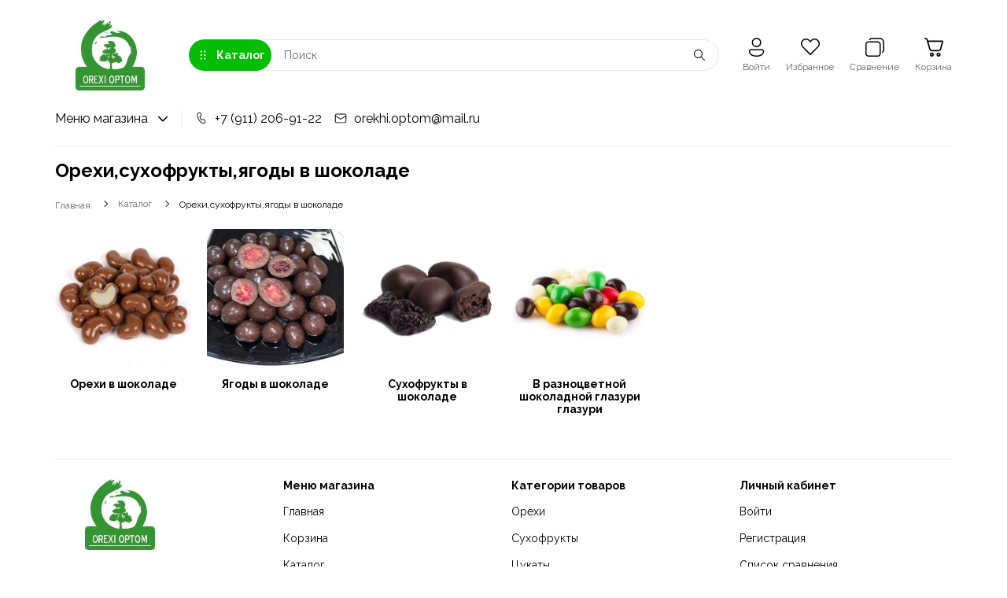

--- FILE ---
content_type: text/html; charset=utf-8
request_url: https://orexioptom.ru/catalog/Orehi-suhofrukty-yagody-v-shokolade-2
body_size: 18552
content:
<!DOCTYPE html> 
<html lang="ru">
<head>
  <title>Орехи,сухофрукты,ягоды в шоколаде</title>
  <meta name="description" content="Орехи,сухофрукты,ягоды в шоколаде" />
  <meta name="keywords" content="Орехи,сухофрукты,ягоды в шоколаде" />
  <meta http-equiv="X-UA-Compatible" content="ie=edge">
  <meta charset="utf-8">
  <meta name="viewport" content="width=device-width, initial-scale=1.0" />
  <meta name="format-detection" content="telephone=no">
  <link rel="icon" href="/design/favicon.ico?design=fantasy&lc=1729346924" type="image/x-icon" />
  <link rel="shortcut icon" href="/design/favicon.ico?design=fantasy&lc=1729346924" type="image/x-icon" />
  
	<meta property="og:title" content="Орехи,сухофрукты,ягоды в шоколаде">
	<meta property="og:image" content="/design/logo.png?design=fantasy">
	<meta property="og:url" content="https://orexioptom.ru/">
	<meta property="og:site_name" content='Купить орехи оптом в СПб'>
	<meta property="og:type" content="website">
  <meta property="og:description" content="Орехи,сухофрукты,ягоды в шоколаде">  
  
    
  
  <link rel="stylesheet" type="text/css" href="/design/fonts.css?design=fantasy">
  <link href="https://fonts.googleapis.com/css?family=Open+Sans:400,700&display=swap&subset=cyrillic,cyrillic-ext" rel="stylesheet">
  
  
  <link rel="stylesheet" href="/design/forall.css?design=fantasy&lc=1734003870" type="text/css" />
    <link rel="stylesheet" type="text/css" href="/design/jquery.fancybox.min.css?design=fantasy" />
  <link rel="stylesheet" type="text/css" href="/design/main.css?design=fantasy">
  
  
  <style>
    .nojs .preloader{animation:fadeOut 0.5s ease-out;animation-delay:2s;animation-fill-mode:forwards;}
    @keyframes fadeOut{from{opacity:1}to{opacity:0;visibility:hidden;}}.fadeOut{animation-name:fadeOut}
  </style>
  
  
  
  <script src="/design/forall.js?lc=1734003870"></script>
  <script src="/design/main.js?design=fantasy&lc=1734003870"></script>
  <script src="/design/device.js?design=fantasy&lc=1734003870"></script> 
</head>
<body class="">
  <div class="wrapper nojs">
    
    <noscript>
      <div class="noscript"> 
        <div class="noscript-inner"> 
          <h4><strong>Мы заметили, что у Вас выключен JavaScript.</strong></h4>
          <h5>Необходимо включить его для корректной работы сайта.</h5>
        </div> 
      </div>
    </noscript>
    
    
    
    <div class="banner-top" style="display:none">
      <div class="container">
        <div class="banner-top-wrapper">
          <div class="banner-top-icon">
            <i class="fal fa-info" aria-hidden="true"></i>
          </div>
          <div class="banner-top-content">
            <strong class="banner-top-title">Заголовок уведомления</strong>
            <div class="banner-top-text">Здесь может быть Ваш текст уведомления со <a class="pseudo-link" href="#">ссылкой</a></div>
          </div>
        </div>
      </div>
      <button class="banner-top-closeBtn" type="button">Закрыть</button>
    </div>
    </div>
    
    
    <header class="header">
      <div class="container">
        <div class="header-top">
          
            <div class="header-logo">
  							<a href="https://orexioptom.ru/" title="Купить орехи оптом в СПб">
  							  <img class="header-logoImg" src="/design/logo.png?design=fantasy&lc=1729349008" alt="Купить орехи оптом в СПб">
  							 </a>
  					</div>
					
           
            
          <div class="categorySearchBlock">
            <div class="categoryBtn mob_ button modalBtn" data-modal-id="modal-category"><span class="icon_ category-icon"></span><span>Каталог</span></div>
            <div class="categoryBtn web_ button"><span class="icon_ category-icon"></span><span>Каталог</span>
            <div class="header-catalogMenu_Container">
              <div class="header-catalogMenu">
                                                                                                          <div  class="header-catalogItem ">
                          <a href="https://orexioptom.ru/catalog/Orehi" class="header-catalogLink " title="Орехи" itemprop="url">
                            Орехи
                                                      </a>
                                        </div>
                                    
                                    
                  
                                                      <div  class="header-catalogItem  parent">
                          <a href="https://orexioptom.ru/catalog/Novaya-kategoriya-2" class="header-catalogLink " title="Сухофрукты" itemprop="url">
                            Сухофрукты
                            <span class="arrow2-icon _right icon_ "></span>                          </a>
                                      
                                    
                  
                                                                          <div class="sub header-subcatalog">
                                                          <div  class="header-subcatalogCol ">
                          <a href="https://orexioptom.ru/catalog/Kuraga-Uryuk" class="header-subcatalogTitle " title="Курага, Урюк" itemprop="url">
                            Курага, Урюк
                                                      </a>
                                        </div>
                                    
                                    
                  
                                                      <div  class="header-subcatalogCol ">
                          <a href="https://orexioptom.ru/catalog/Finiki" class="header-subcatalogTitle " title="Финики" itemprop="url">
                            Финики
                                                      </a>
                                        </div>
                                    
                                    
                  
                                                      <div  class="header-subcatalogCol ">
                          <a href="https://orexioptom.ru/catalog/Izyum" class="header-subcatalogTitle " title="Изюм" itemprop="url">
                            Изюм
                                                      </a>
                                        </div>
                                    
                                    
                  
                                                      <div  class="header-subcatalogCol ">
                          <a href="https://orexioptom.ru/catalog/Inzhir" class="header-subcatalogTitle " title="Инжир" itemprop="url">
                            Инжир
                                                      </a>
                                        </div>
                                    
                                    
                  
                                                      <div  class="header-subcatalogCol ">
                          <a href="https://orexioptom.ru/catalog/Chernosliv" class="header-subcatalogTitle " title="Чернослив" itemprop="url">
                            Чернослив
                                                      </a>
                                        </div>
                                    
                                    
                  
                                                      <div  class="header-subcatalogCol ">
                          <a href="https://orexioptom.ru/catalog/Kompotnaya-smes-i-plody-sushenye-v-assortimente" class="header-subcatalogTitle " title="Компотная смесь и плоды сушеные в ассортименте" itemprop="url">
                            Компотная смесь и плоды сушеные в ассортименте
                                                      </a>
                                        </div>
                                    
                                                            </div> 
                                            </div>
                                                                              
                  
                                                      <div  class="header-catalogItem  parent">
                          <a href="https://orexioptom.ru/catalog/Suhofrukty-Serbiya" class="header-catalogLink " title="Цукаты" itemprop="url">
                            Цукаты
                            <span class="arrow2-icon _right icon_ "></span>                          </a>
                                      
                                    
                  
                                                                          <div class="sub header-subcatalog">
                                                          <div  class="header-subcatalogCol ">
                          <a href="https://orexioptom.ru/catalog/yagody-sushenye-Serbiya" class="header-subcatalogTitle " title="Ягоды сушеные Сербия" itemprop="url">
                            Ягоды сушеные Сербия
                                                      </a>
                                        </div>
                                    
                                    
                  
                                                      <div  class="header-subcatalogCol  parent">
                          <a href="https://orexioptom.ru/catalog/Cukaty-jekzotika-vyalenaya" class="header-subcatalogTitle " title="Цукаты,экзотика вяленая" itemprop="url">
                            Цукаты,экзотика вяленая
                                                      </a>
                                      
                                    
                  
                                                                          <div class="sub header-subcatalog-third">
                                                          <div  class="header-subcatalogItem ">
                          <a href="https://orexioptom.ru/catalog/Produkciya-TM-Ohla" class="header-subcatalogLink " title="Продукция  ТМ &quot;Ohla&quot;" itemprop="url">
                            Продукция  ТМ &quot;Ohla&quot;
                                                      </a>
                                        </div>
                                    
                                    
                  
                                                      <div  class="header-subcatalogItem ">
                          <a href="https://orexioptom.ru/catalog/Produkciya-TM-King" class="header-subcatalogLink " title="Продукция ТМ &quot;King&quot;" itemprop="url">
                            Продукция ТМ &quot;King&quot;
                                                      </a>
                                        </div>
                                    
                                                            </div> 
                                            </div>
                                                                </div> 
                                            </div>
                                                                              
                  
                                                      <div  class="header-catalogItem  parent">
                          <a href="https://orexioptom.ru/catalog/Specii" class="header-catalogLink " title="Специи" itemprop="url">
                            Специи
                            <span class="arrow2-icon _right icon_ "></span>                          </a>
                                      
                                    
                  
                                                                          <div class="sub header-subcatalog">
                                                          <div  class="header-subcatalogCol ">
                          <a href="https://orexioptom.ru/catalog/Specii-Indii" class="header-subcatalogTitle " title="Специи Индия" itemprop="url">
                            Специи Индия
                                                      </a>
                                        </div>
                                    
                                                            </div> 
                                            </div>
                                                                              
                  
                                                      <div  class="header-catalogItem ">
                          <a href="https://orexioptom.ru/catalog/Semena-bobovye" class="header-catalogLink " title="Семена, бобовые" itemprop="url">
                            Семена, бобовые
                                                      </a>
                                        </div>
                                    
                                    
                  
                                                      <div  class="header-catalogItem  parent active">
                          <a href="https://orexioptom.ru/catalog/Orehi-suhofrukty-yagody-v-shokolade-2" class="header-catalogLink  active" title="Орехи,сухофрукты,ягоды в шоколаде" itemprop="url">
                            Орехи,сухофрукты,ягоды в шоколаде
                            <span class="arrow2-icon _right icon_ active"></span>                          </a>
                                      
                                    
                  
                                                                          <div class="sub header-subcatalog">
                                                          <div  class="header-subcatalogCol ">
                          <a href="https://orexioptom.ru/catalog/Orehi-v-shokolade" class="header-subcatalogTitle " title="Орехи в шоколаде" itemprop="url">
                            Орехи в шоколаде
                                                      </a>
                                        </div>
                                    
                                    
                  
                                                      <div  class="header-subcatalogCol ">
                          <a href="https://orexioptom.ru/catalog/yagody-v-shokolade" class="header-subcatalogTitle " title="Ягоды в шоколаде" itemprop="url">
                            Ягоды в шоколаде
                                                      </a>
                                        </div>
                                    
                                    
                  
                                                      <div  class="header-subcatalogCol ">
                          <a href="https://orexioptom.ru/catalog/Suhofrukty-v-shokolade" class="header-subcatalogTitle " title="Сухофрукты в шоколаде" itemprop="url">
                            Сухофрукты в шоколаде
                                                      </a>
                                        </div>
                                    
                                    
                  
                                                      <div  class="header-subcatalogCol ">
                          <a href="https://orexioptom.ru/catalog/V-raznocvetnoj-shokoladnoj-glazuri-glazuri-2" class="header-subcatalogTitle " title="В разноцветной шоколадной глазури глазури" itemprop="url">
                            В разноцветной шоколадной глазури глазури
                                                      </a>
                                        </div>
                                    
                                                            </div> 
                                            </div>
                                                                              
                  
                                                      <div  class="header-catalogItem  parent">
                          <a href="https://orexioptom.ru/catalog/Chaj-i-Kofe" class="header-catalogLink " title="Чай,травы,кофе,сахар" itemprop="url">
                            Чай,травы,кофе,сахар
                            <span class="arrow2-icon _right icon_ "></span>                          </a>
                                      
                                    
                  
                                                                          <div class="sub header-subcatalog">
                                                          <div  class="header-subcatalogCol ">
                          <a href="https://orexioptom.ru/catalog/Azer-chaj" class="header-subcatalogTitle " title="Азер чай" itemprop="url">
                            Азер чай
                                                      </a>
                                        </div>
                                    
                                    
                  
                                                      <div  class="header-subcatalogCol ">
                          <a href="https://orexioptom.ru/catalog/Travy" class="header-subcatalogTitle " title="Травы" itemprop="url">
                            Травы
                                                      </a>
                                        </div>
                                    
                                    
                  
                                                      <div  class="header-subcatalogCol ">
                          <a href="https://orexioptom.ru/catalog/Sirijskij-kofe" class="header-subcatalogTitle " title="Сирийский кофе" itemprop="url">
                            Сирийский кофе
                                                      </a>
                                        </div>
                                    
                                    
                  
                                                      <div  class="header-subcatalogCol ">
                          <a href="https://orexioptom.ru/catalog/Sahar-navot" class="header-subcatalogTitle " title="Сахар,навот" itemprop="url">
                            Сахар,навот
                                                      </a>
                                        </div>
                                    
                                    
                  
                                                      <div  class="header-subcatalogCol ">
                          <a href="https://orexioptom.ru/catalog/Varene-sirop-jekstra" class="header-subcatalogTitle " title="Варенье,сироп экстра" itemprop="url">
                            Варенье,сироп экстра
                                                      </a>
                                        </div>
                                    
                                    
                  
                                                      <div  class="header-subcatalogCol ">
                          <a href="https://orexioptom.ru/catalog/Chaj-v-razves" class="header-subcatalogTitle " title="Чай в развес" itemprop="url">
                            Чай в развес
                                                      </a>
                                        </div>
                                    
                                    
                  
                                                      <div  class="header-subcatalogCol ">
                          <a href="https://orexioptom.ru/catalog/Chaj-v-paketikah-i-pachkah" class="header-subcatalogTitle " title="Чай в пакетиках и пачках" itemprop="url">
                            Чай в пакетиках и пачках
                                                      </a>
                                        </div>
                                    
                                    
                  
                                                      <div  class="header-subcatalogCol ">
                          <a href="https://orexioptom.ru/catalog/Ivan-chaj" class="header-subcatalogTitle " title="Иван чай" itemprop="url">
                            Иван чай
                                                      </a>
                                        </div>
                                    
                                    
                  
                                                      <div  class="header-subcatalogCol ">
                          <a href="https://orexioptom.ru/catalog/Chaj-Indiya" class="header-subcatalogTitle " title="Чай Индия" itemprop="url">
                            Чай Индия
                                                      </a>
                                        </div>
                                    
                                                            </div> 
                                            </div>
                                                                              
                  
                                                      <div  class="header-catalogItem  parent">
                          <a href="https://orexioptom.ru/catalog/Posuda-jeksklyuziv" class="header-catalogLink " title="Посуда,мангалы,казаны,печи" itemprop="url">
                            Посуда,мангалы,казаны,печи
                            <span class="arrow2-icon _right icon_ "></span>                          </a>
                                      
                                    
                  
                                                                          <div class="sub header-subcatalog">
                                                          <div  class="header-subcatalogCol ">
                          <a href="https://orexioptom.ru/catalog/Mangaly" class="header-subcatalogTitle " title="Мангалы" itemprop="url">
                            Мангалы
                                                      </a>
                                        </div>
                                    
                                    
                  
                                                      <div  class="header-subcatalogCol ">
                          <a href="https://orexioptom.ru/catalog/Shampura" class="header-subcatalogTitle " title="Шампура" itemprop="url">
                            Шампура
                                                      </a>
                                        </div>
                                    
                                    
                  
                                                      <div  class="header-subcatalogCol ">
                          <a href="https://orexioptom.ru/catalog/Kazany" class="header-subcatalogTitle " title="Казаны" itemprop="url">
                            Казаны
                                                      </a>
                                        </div>
                                    
                                    
                  
                                                      <div  class="header-subcatalogCol ">
                          <a href="https://orexioptom.ru/catalog/Afganskij-kazan" class="header-subcatalogTitle " title="Афганский казан" itemprop="url">
                            Афганский казан
                                                      </a>
                                        </div>
                                    
                                    
                  
                                                      <div  class="header-subcatalogCol ">
                          <a href="https://orexioptom.ru/catalog/Pechi" class="header-subcatalogTitle " title="Печи" itemprop="url">
                            Печи
                                                      </a>
                                        </div>
                                    
                                    
                  
                                                      <div  class="header-subcatalogCol ">
                          <a href="https://orexioptom.ru/catalog/Aksessuary-dlya-kazanov" class="header-subcatalogTitle " title="Аксессуары для казанов" itemprop="url">
                            Аксессуары для казанов
                                                      </a>
                                        </div>
                                    
                                    
                  
                                                      <div  class="header-subcatalogCol ">
                          <a href="https://orexioptom.ru/catalog/Sadzh-chugunnyj-metallicheskij" class="header-subcatalogTitle " title="Садж чугунный, металлический" itemprop="url">
                            Садж чугунный, металлический
                                                      </a>
                                        </div>
                                    
                                    
                  
                                                      <div  class="header-subcatalogCol ">
                          <a href="https://orexioptom.ru/catalog/Blyudo-dlya-plova-i-fruktov" class="header-subcatalogTitle " title="Блюдо для плова и фруктов" itemprop="url">
                            Блюдо для плова и фруктов
                                                      </a>
                                        </div>
                                    
                                    
                  
                                                      <div  class="header-subcatalogCol ">
                          <a href="https://orexioptom.ru/catalog/Chajniki-i-pialo" class="header-subcatalogTitle " title="Чайники и пиало" itemprop="url">
                            Чайники и пиало
                                                      </a>
                                        </div>
                                    
                                    
                  
                                                      <div  class="header-subcatalogCol ">
                          <a href="https://orexioptom.ru/catalog/Nozhi" class="header-subcatalogTitle " title="Ножи" itemprop="url">
                            Ножи
                                                      </a>
                                        </div>
                                    
                                    
                  
                                                      <div  class="header-subcatalogCol ">
                          <a href="https://orexioptom.ru/catalog/Barbekyu" class="header-subcatalogTitle " title="Барбекю" itemprop="url">
                            Барбекю
                                                      </a>
                                        </div>
                                    
                                                            </div> 
                                            </div>
                                                                              
                  
                                                      <div  class="header-catalogItem ">
                          <a href="https://orexioptom.ru/catalog/Vinogradnyj-list" class="header-catalogLink " title="Виноградный лист" itemprop="url">
                            Виноградный лист
                                                      </a>
                                        </div>
                                    
                                    
                  
                                                      <div  class="header-catalogItem ">
                          <a href="https://orexioptom.ru/catalog/Semechki-i-smesi" class="header-catalogLink " title="Смеси и Семечки" itemprop="url">
                            Смеси и Семечки
                                                      </a>
                                        </div>
                                    
                                    
                  
                                                      <div  class="header-catalogItem  parent">
                          <a href="https://orexioptom.ru/catalog/Masla-v-assortimente" class="header-catalogLink " title="Масла,паста,жир, тмин,молоко" itemprop="url">
                            Масла,паста,жир, тмин,молоко
                            <span class="arrow2-icon _right icon_ "></span>                          </a>
                                      
                                    
                  
                                                                          <div class="sub header-subcatalog">
                                                          <div  class="header-subcatalogCol ">
                          <a href="https://orexioptom.ru/catalog/Chernyj-tmin" class="header-subcatalogTitle " title="Черный тмин" itemprop="url">
                            Черный тмин
                                                      </a>
                                        </div>
                                    
                                    
                  
                                                      <div  class="header-subcatalogCol ">
                          <a href="https://orexioptom.ru/catalog/Maslo-olivkovoe-2" class="header-subcatalogTitle " title="Масло оливковое" itemprop="url">
                            Масло оливковое
                                                      </a>
                                        </div>
                                    
                                    
                  
                                                      <div  class="header-subcatalogCol ">
                          <a href="https://orexioptom.ru/catalog/Maslo-iz-orehov-semyan-trav" class="header-subcatalogTitle " title="Масло из орехов,семян,трав" itemprop="url">
                            Масло из орехов,семян,трав
                                                      </a>
                                        </div>
                                    
                                    
                  
                                                      <div  class="header-subcatalogCol ">
                          <a href="https://orexioptom.ru/catalog/Zhir" class="header-subcatalogTitle " title="Жир" itemprop="url">
                            Жир
                                                      </a>
                                        </div>
                                    
                                    
                  
                                                      <div  class="header-subcatalogCol ">
                          <a href="https://orexioptom.ru/catalog/Kokosovoe-maslo-moloko" class="header-subcatalogTitle " title="Кокосовое масло,молоко" itemprop="url">
                            Кокосовое масло,молоко
                                                      </a>
                                        </div>
                                    
                                    
                  
                                                      <div  class="header-subcatalogCol ">
                          <a href="https://orexioptom.ru/catalog/Arahisovaya-pasta" class="header-subcatalogTitle " title="Арахисовая паста" itemprop="url">
                            Арахисовая паста
                                                      </a>
                                        </div>
                                    
                                                            </div> 
                                            </div>
                                                                              
                  
                                                      <div  class="header-catalogItem ">
                          <a href="https://orexioptom.ru/catalog/Chuchhela" class="header-catalogLink " title="Чучхела" itemprop="url">
                            Чучхела
                                                      </a>
                                        </div>
                                    
                                    
                  
                                                      <div  class="header-catalogItem ">
                          <a href="https://orexioptom.ru/catalog/Fasovka" class="header-catalogLink " title="Фасовка" itemprop="url">
                            Фасовка
                                                      </a>
                                        </div>
                                    
                                    
                  
                                                      <div  class="header-catalogItem  parent">
                          <a href="https://orexioptom.ru/catalog/Halva-kozinaki-shherbet-batonchiki" class="header-catalogLink " title="Щербет, рахат лукум,пахвала,мармелад" itemprop="url">
                            Щербет, рахат лукум,пахвала,мармелад
                            <span class="arrow2-icon _right icon_ "></span>                          </a>
                                      
                                    
                  
                                                                          <div class="sub header-subcatalog">
                                                          <div  class="header-subcatalogCol ">
                          <a href="https://orexioptom.ru/catalog/Pahlava" class="header-subcatalogTitle " title="Пахлава" itemprop="url">
                            Пахлава
                                                      </a>
                                        </div>
                                    
                                    
                  
                                                      <div  class="header-subcatalogCol ">
                          <a href="https://orexioptom.ru/catalog/Marmelad" class="header-subcatalogTitle " title="Мармелад" itemprop="url">
                            Мармелад
                                                      </a>
                                        </div>
                                    
                                    
                  
                                                      <div  class="header-subcatalogCol ">
                          <a href="https://orexioptom.ru/catalog/Shherbet-2" class="header-subcatalogTitle " title="Щербет" itemprop="url">
                            Щербет
                                                      </a>
                                        </div>
                                    
                                    
                  
                                                      <div  class="header-subcatalogCol ">
                          <a href="https://orexioptom.ru/catalog/Lukum-2" class="header-subcatalogTitle " title="Лукум" itemprop="url">
                            Лукум
                                                      </a>
                                        </div>
                                    
                                                            </div> 
                                            </div>
                                                                              
                  
                                                      <div  class="header-catalogItem ">
                          <a href="https://orexioptom.ru/catalog/Vostochnye-sladosti-v-assortimente" class="header-catalogLink " title="Орехи и сухофрукты в глазури" itemprop="url">
                            Орехи и сухофрукты в глазури
                                                      </a>
                                        </div>
                                    
                                    
                  
                                                      <div  class="header-catalogItem ">
                          <a href="https://orexioptom.ru/catalog/Med" class="header-catalogLink " title="Мед" itemprop="url">
                            Мед
                                                      </a>
                                        </div>
                                    
                                    
                  
                                                      <div  class="header-catalogItem ">
                          <a href="https://orexioptom.ru/catalog/Postila" class="header-catalogLink " title="Пастила" itemprop="url">
                            Пастила
                                                      </a>
                                        </div>
                                    
                                    
                  
                                                      <div  class="header-catalogItem  parent">
                          <a href="https://orexioptom.ru/catalog/Konfety-pastila" class="header-catalogLink " title="Конфеты,пастила" itemprop="url">
                            Конфеты,пастила
                            <span class="arrow2-icon _right icon_ "></span>                          </a>
                                      
                                    
                  
                                                                          <div class="sub header-subcatalog">
                                                          <div  class="header-subcatalogCol  parent">
                          <a href="https://orexioptom.ru/catalog/Konfety-pastila-3" class="header-subcatalogTitle " title="Конфеты пастила 2" itemprop="url">
                            Конфеты пастила 2
                                                      </a>
                                      
                                    
                  
                                                                          <div class="sub header-subcatalog-third">
                                                          <div  class="header-subcatalogItem ">
                          <a href="https://orexioptom.ru/catalog/Konfety-pastila-4" class="header-subcatalogLink " title="Конфеты пастила 3" itemprop="url">
                            Конфеты пастила 3
                                                      </a>
                                        </div>
                                    
                                                            </div> 
                                            </div>
                                                                </div> 
                                            </div>
                                                                              
                  
                                                      <div  class="header-catalogItem ">
                          <a href="https://orexioptom.ru/catalog/Kozinak" class="header-catalogLink " title="Козинак" itemprop="url">
                            Козинак
                                                      </a>
                                        </div>
                                    
                                    
                  
                                                      <div  class="header-catalogItem ">
                          <a href="https://orexioptom.ru/catalog/Olivki-Turciya-Marmarabirlik" class="header-catalogLink " title="Оливки Турция Marmarabirlik" itemprop="url">
                            Оливки Турция Marmarabirlik
                                                      </a>
                                        </div>
                                    
                                    
                  
                                                      <div  class="header-catalogItem ">
                          <a href="https://orexioptom.ru/catalog/Jeksklyuziv-cukaty-i-ne-tolko" class="header-catalogLink " title="Эксклюзив цукаты и не только" itemprop="url">
                            Эксклюзив цукаты и не только
                                                      </a>
                                        </div>
                                    
                                    
                  
                                                      <div  class="header-catalogItem ">
                          <a href="https://orexioptom.ru/catalog/Kunzhutnyj-krem" class="header-catalogLink " title="Кунжутный крем" itemprop="url">
                            Кунжутный крем
                                                      </a>
                                        </div>
                                    
                                    
                  
                                                      <div  class="header-catalogItem  parent">
                          <a href="https://orexioptom.ru/catalog/Halva-Siriya" class="header-catalogLink " title="Халва Сирия, Турция,Узбекистан,Россия" itemprop="url">
                            Халва Сирия, Турция,Узбекистан,Россия
                            <span class="arrow2-icon _right icon_ "></span>                          </a>
                                      
                                    
                  
                                                                          <div class="sub header-subcatalog">
                                                          <div  class="header-subcatalogCol ">
                          <a href="https://orexioptom.ru/catalog/Halva-Siriya-2" class="header-subcatalogTitle " title="Халва Сирия" itemprop="url">
                            Халва Сирия
                                                      </a>
                                        </div>
                                    
                                    
                  
                                                      <div  class="header-subcatalogCol ">
                          <a href="https://orexioptom.ru/catalog/Halva-Turciya" class="header-subcatalogTitle " title="Халва Турция" itemprop="url">
                            Халва Турция
                                                      </a>
                                        </div>
                                    
                                    
                  
                                                      <div  class="header-subcatalogCol ">
                          <a href="https://orexioptom.ru/catalog/Halva-Uzbekistan" class="header-subcatalogTitle " title="Халва Узбекистан" itemprop="url">
                            Халва Узбекистан
                                                      </a>
                                        </div>
                                    
                                    
                  
                                                      <div  class="header-subcatalogCol ">
                          <a href="https://orexioptom.ru/catalog/Halva-Rossiya" class="header-subcatalogTitle " title="Халва Россия" itemprop="url">
                            Халва Россия
                                                      </a>
                                        </div>
                                    
                                    
                  
                                                      <div  class="header-subcatalogCol ">
                          <a href="https://orexioptom.ru/catalog/Halva-Iran" class="header-subcatalogTitle " title="Халва Иран" itemprop="url">
                            Халва Иран
                                                      </a>
                                        </div>
                                    
                                                            </div> 
                                            </div>
                                                                              
                  
                                                      <div  class="header-catalogItem ">
                          <a href="https://orexioptom.ru/catalog/Konservaciya-Vegan" class="header-catalogLink " title="Консервация Веган" itemprop="url">
                            Консервация Веган
                                                      </a>
                                        </div>
                                    
                                    
                  
                                                      <div  class="header-catalogItem ">
                          <a href="https://orexioptom.ru/catalog/Tomatnaya-pasta" class="header-catalogLink " title="Томатная паста" itemprop="url">
                            Томатная паста
                                                      </a>
                                        </div>
                                    
                                    
                  
                                                      <div  class="header-catalogItem ">
                          <a href="https://orexioptom.ru/catalog/Sousa" class="header-catalogLink " title="Соуса" itemprop="url">
                            Соуса
                                                      </a>
                                        </div>
                                    
                                    
                  
                                                      <div  class="header-catalogItem  parent">
                          <a href="https://orexioptom.ru/catalog/Soki-i-ne-tolko" class="header-catalogLink " title="Соки, минеральная вода" itemprop="url">
                            Соки, минеральная вода
                            <span class="arrow2-icon _right icon_ "></span>                          </a>
                                      
                                    
                  
                                                                          <div class="sub header-subcatalog">
                                                          <div  class="header-subcatalogCol ">
                          <a href="https://orexioptom.ru/catalog/Sok-v-bankah-2l-Tadzhikiskan" class="header-subcatalogTitle " title="Сок в банках 2л Таджикискан" itemprop="url">
                            Сок в банках 2л Таджикискан
                                                      </a>
                                        </div>
                                    
                                    
                  
                                                      <div  class="header-subcatalogCol ">
                          <a href="https://orexioptom.ru/catalog/Sok-granatovyj-v-assortimente" class="header-subcatalogTitle " title="Сок гранатовый в ассортименте" itemprop="url">
                            Сок гранатовый в ассортименте
                                                      </a>
                                        </div>
                                    
                                    
                  
                                                      <div  class="header-subcatalogCol ">
                          <a href="https://orexioptom.ru/catalog/Mineralnaya-voda-Tadzhikistan" class="header-subcatalogTitle " title="Минеральная вода Таджикистан" itemprop="url">
                            Минеральная вода Таджикистан
                                                      </a>
                                        </div>
                                    
                                                            </div> 
                                            </div>
                                                                              
                  
                                                      <div  class="header-catalogItem ">
                          <a href="https://orexioptom.ru/catalog/RC-kola-v-assortimente" class="header-catalogLink " title="RC кола в ассортименте" itemprop="url">
                            RC кола в ассортименте
                                                      </a>
                                        </div>
                                    
                                                            </div> 
                                                                              
                  
                                              
              
                          </div>
            </div>
  				  
                      
  				  
              <div class="header-search" id="headerSearch">
                <div class="search">
                  <form id="search_mini_form" class="search-form" action="https://orexioptom.ru/search/quick" method="get">
                    <input type="hidden" name="goods_search_field_id" value="0">
                    <input required type="text" name="q" value="" placeholder="Поиск" class="input search-string search-input" autocomplete="off">
                    <button type="reset" title="Очистить" class="search-reset">
                      <span class="header-searchIcon icon_ remove-icon"></span>
                    </button>
                    <button type="submit" title="Искать" class="search-submit">
                      <span class="icon_ search-icon"></span>
                    </button>
                  </form>
                  <div id="search-result" style="display: none;">
                    <div class="inner">
                      <div class="result-category"></div>
                      <div class="result-goods"></div>
                    </div>
                  </div>                    
                </div>
              </div>	
            
					</div>
					
					<div id="headerNavBar" class="headerNavBar">
				    
				    
				    				    <div class="header-user">
				      <a href="javascript:;"  data-src="#fancybox-login"  data-fancybox data-tooltip="Войти" title="Войти"><span class="icon_ user-icon"></span></a>
				    </div>
            				    
          	
            <div class="header-toolsCol menu_inner favorites " >
              <div class="menu_icon">
                <a title="Избранное" href="https://orexioptom.ru/user/register" class="header-toolsLink title">
                  <span class="header_icon_container">
                    <span class="header-toolsIcon favorite-icon icon_"></span>
                    <span class="count_empty header-toolsCounter count" data-count="0">0</span>
                  </span>
                </a>                   
              </div>
              <div class="dropdown">
                <div class="left_menu_content favorites-items">
                  <div class="dropdown_top">
                    <div class="dropdown_title">Избранное</div><div class="dropdown_close icon_ remove-icon"></div>
                  </div>
                    
                  <div class="dropdown_body">
                                          <div class="empty">Ваш список избранного пуст.</div>
                      <ul class="favorites-items-list"></ul>
                                          <a href="https://orexioptom.ru/user/favorites" class="button  button4 _btn" style="display:none" title="Перейти к избранному">Перейти к избранному</a>
                      
                  </div>
                </div>
                <div class="dropdown_close"></div>
              </div>
            </div>
            
            
            <div class="header-toolsCol menu_inner compare " >
                               <div class="menu_icon">
                  <a href="https://orexioptom.ru/compare" title="Сравнение" class="header-toolsLink title">
                    <span class="header_icon_container">
                      <span class="header-toolsIcon compare-icon icon_"></span>
                      <span class="count_empty header-toolsCounter count" data-count="0">0</span>
                    </span>
                  </a>
                </div>  
                <div class="dropdown">
                  <div class="left_menu_content compare-items" >
                    <div class="dropdown_top">
                      <div class="dropdown_title">Сравнение</div>
                    </div>
                    <div class="dropdown_body">
                                          <div class="empty">Ваш список сравнения пуст.</div>
                      <ul class="compare-items-list"></ul>
                                        
                      <a href="https://orexioptom.ru/compare" class="button  button4 _btn" style="display:none" title="Перейти к сравнению">Перейти к сравнению</a>
                      
                    </div>
                  </div>
                </div>
                                
            </div>
            
                            
            <div class="header-toolsCol menu_inner cart " >
                <div class="menu_icon">
                  <a href="https://orexioptom.ru/cart" title="Корзина" class="header-toolsLink title">
                    <span class="header_icon_container">
                       <span class="header-toolsIcon cart-icon-header icon_ icon_" >
                       </span><span class="count_empty header-toolsCounter count _cart" data-count="0">0</span>                        
                    </span>
                  </a>
                </div>
                <div class="dropdown">
                  <div class="left_menu_content addto__cart cart-content">
                    <div class="dropdown_top">
                      <div class="dropdown_title">Корзина</div><div class="price total-sum RUB"></div>
                    </div>
                    <div class="dropdown_body">
                      <div class="empty hide">В корзине пока ничего нет.</div>
                                            <div class="empty">В корзине пока ничего нет.</div>
                                          </div>
                    </div>
                </div>
            </div>
          </div>
        </div>
      
        <div class="header-mobile ">
          <div class="modalBtn" data-modal-id="modal-menu"><span class="header-icon_inner"><span class="icon_ menu-icon"></span></span><span class="text">Меню</span></div>
                      <a href="javascript:;"  class="header-mobile_btn mob-user_" data-src="#fancybox-login"  data-fancybox data-tooltip="Войти" title="Войти"><span class="header-icon_inner"><span class="icon_ user-icon"></span></span><span class="text">Войти</span></a>
                    <a href="https://orexioptom.ru/user/register" class="header-mobile_btn mob-favorites_" ><span class="header-icon_inner"><span class="icon_ favorite-icon"></span><span class="header-mob_count_ count_empty">0</span></span><span class="text">Избранное</span></a>
          <a href="https://orexioptom.ru/compare" class="header-mobile_btn mob-compare_" ><span class="header-icon_inner"><span class="icon_ compare-icon"></span><span class="header-mob_count_ count_empty">0</span></span><span class="text">Сравнение</span></a>
          <a href="https://orexioptom.ru/cart" class="header-mobile_btn mob-cart_" ><span class="header-icon_inner"><span class="icon_ cart-icon-header"></span><span class="header-mob_count_ count_empty">0</span></span><span class="text">Корзина</span></a>
        </div>
        
        <div class="header-main">
          <div class="header-menu">
            <span>Меню магазина</span><span class="icon_ arrow2-icon _bottom"></span>
            <div class="header-menu-list">
              <div class="header-menu-list_container">
              
    							    								    									    										<a class="menu-list__link"
    										   href="https://orexioptom.ru/"
    										   title="Купить орехи и сухофрукты оптом и в розницу в СПБ."
    										   itemprop="url"
    										>
    											<span itemprop="name">Главная</span>
    										</a>
    									    										<a class="menu-list__link"
    										   href="https://orexioptom.ru/catalog"
    										   title="Полный список товаров на сайте"
    										   itemprop="url"
    										>
    											<span itemprop="name">Каталог</span>
    										</a>
    									    										<a class="menu-list__link"
    										   href="https://orexioptom.ru/cart"
    										   title="Ваша корзина"
    										   itemprop="url"
    										>
    											<span itemprop="name">Корзина</span>
    										</a>
    									    										<a class="menu-list__link"
    										   href="https://orexioptom.ru/page/Dostavka-po-SPB-i-LO"
    										   title="Доставка, оплата"
    										   itemprop="url"
    										>
    											<span itemprop="name">Доставка</span>
    										</a>
    									    										<a class="menu-list__link"
    										   href="https://orexioptom.ru/feedback"
    										   title="Связь с администрацией магазина"
    										   itemprop="url"
    										>
    											<span itemprop="name">Контакты</span>
    										</a>
    									    										<a class="menu-list__link"
    										   href="https://orexioptom.ru/user/login"
    										   title="Вход в личный кабинет покупателя"
    										   itemprop="url"
    										>
    											<span itemprop="name">Войти в ЛК</span>
    										</a>
    									    								    							    						
              </div>
            </div>
          </div>
          
          
                      <a class="header-phone" href="tel:+7911206-91-22"><span class="phone-icon icon_"></span>+7 (911) 206-91-22</a>
                    
                      <a class="header-email" href="mailto:orekhi.optom@mail.ru"><span class="email-icon icon_"></span>orekhi.optom@mail.ru</a>
           
        </div>
         
        
    		<button type="submit" title="Искать" class="search-submit_button">
          <span class="icon_ search-icon"></span>
        </button>
        <div class="header-overlay"></div>
      </div>
    </header>
    
        <div class="container">
      
      <div id="page-title">
                     <div class="category-title block-title"><h1 class="title">  Орехи,сухофрукты,ягоды в шоколаде  </h1></div>
                      
      </div>
          
    </div>
              
        
    <div id="breadcrumbs">
      <div class="container">
        <ul class="breadcrumbs-list" itemscope itemtype="https://schema.org/BreadcrumbList">
          <li itemprop="itemListElement" itemscope itemtype="https://schema.org/ListItem" class="home"><a itemprop="item" href="https://orexioptom.ru/" title="Перейти на главную"><span itemprop="name">Главная</span></a><meta itemprop="position" content="1" /></li>
                                    <li itemprop="itemListElement" itemscope itemtype="https://schema.org/ListItem"><a itemprop="item" href="https://orexioptom.ru/catalog" title="Перейти в каталог продукции нашего магазина"><span itemprop="name">Каталог</span><meta itemprop="position" content="2" /></a></li>
                                              <li itemprop="itemListElement" itemscope itemtype="https://schema.org/ListItem"><a itemprop="item" href="https://orexioptom.ru/catalog/Orehi-suhofrukty-yagody-v-shokolade-2" title="Перейти в категорию &laquo;Орехи,сухофрукты,ягоды в шоколаде&raquo;"><strong itemprop="name">Орехи,сухофрукты,ягоды в шоколаде</strong> <meta itemprop="position" content='3' /></a></li>
                                                            
        </ul>
      </div>
    </div>
    
       
    
        
    
                <div id="main" class="">
        <div class="container">
          <div class="block-bg">
          <div class="row no-gutters">
             
                                              
            <div class="col-no_filters col-right">
              <div class="no-padding  clearfix">
                  
   
  <div class="">
        
    <div class="categories_grid Catalog ">
              <div class="item">
          <div class="cat-image">
            <a href="https://orexioptom.ru/catalog/Orehi-v-shokolade" title="Перейти к категории &laquo;Орехи в шоколаде&raquo;">
              <img class="goods-cat-image-medium lozad" data-src="https://i4.storeland.net/2/4488/144879964/a35910/orehi-v-shokolade.jpg">  
            </a>
          </div>
          <div class="cat-name" title="Перейти к категории &laquo;Орехи в шоколаде&raquo;">
            <a href="https://orexioptom.ru/catalog/Orehi-v-shokolade" title="Перейти к категории &laquo;Орехи в шоколаде&raquo;">Орехи в шоколаде</a>
          </div>
        </div>
              <div class="item">
          <div class="cat-image">
            <a href="https://orexioptom.ru/catalog/yagody-v-shokolade" title="Перейти к категории &laquo;Ягоды в шоколаде&raquo;">
              <img class="goods-cat-image-medium lozad" data-src="https://i4.storeland.net/2/4488/144879854/a35910/yagody-v-shokolade.jpg">  
            </a>
          </div>
          <div class="cat-name" title="Перейти к категории &laquo;Ягоды в шоколаде&raquo;">
            <a href="https://orexioptom.ru/catalog/yagody-v-shokolade" title="Перейти к категории &laquo;Ягоды в шоколаде&raquo;">Ягоды в шоколаде</a>
          </div>
        </div>
              <div class="item">
          <div class="cat-image">
            <a href="https://orexioptom.ru/catalog/Suhofrukty-v-shokolade" title="Перейти к категории &laquo;Сухофрукты в шоколаде&raquo;">
              <img class="goods-cat-image-medium lozad" data-src="https://i5.storeland.net/2/4488/144879460/a35910/suhofrukty-v-shokolade.jpg">  
            </a>
          </div>
          <div class="cat-name" title="Перейти к категории &laquo;Сухофрукты в шоколаде&raquo;">
            <a href="https://orexioptom.ru/catalog/Suhofrukty-v-shokolade" title="Перейти к категории &laquo;Сухофрукты в шоколаде&raquo;">Сухофрукты в шоколаде</a>
          </div>
        </div>
              <div class="item">
          <div class="cat-image">
            <a href="https://orexioptom.ru/catalog/V-raznocvetnoj-shokoladnoj-glazuri-glazuri-2" title="Перейти к категории &laquo;В разноцветной шоколадной глазури глазури&raquo;">
              <img class="goods-cat-image-medium lozad" data-src="https://i4.storeland.net/2/4488/144879646/a35910/v-raznocvetnoj-shokoladnoj-glazuri-glazuri.jpg">  
            </a>
          </div>
          <div class="cat-name" title="Перейти к категории &laquo;В разноцветной шоколадной глазури глазури&raquo;">
            <a href="https://orexioptom.ru/catalog/V-raznocvetnoj-shokoladnoj-glazuri-glazuri-2" title="Перейти к категории &laquo;В разноцветной шоколадной глазури глазури&raquo;">В разноцветной шоколадной глазури глазури</a>
          </div>
        </div>
          </div>
  </div>
    
<script type="text/javascript">var gaJsHost = (("https:" == document.location.protocol) ? "https://ssl." : "http://www.");document.write(unescape("%3Cscript src='" + gaJsHost + "google-analytics.com/ga.js' type='text/javascript'%3E%3C/script%3E"));</script><script type="text/javascript">try {var pageTracker = _gat._getTracker("UA-108414685-1");pageTracker._trackPageview();} catch(err) { }</script><script type="text/javascript">(function(m,e,t,r,i,k,a){m[i]=m[i]||function(){(m[i].a=m[i].a||[]).push(arguments)};m[i].l=1*new Date();k=e.createElement(t),a=e.getElementsByTagName(t)[0],k.async=1,k.src=r,a.parentNode.insertBefore(k,a)}) (window,document,"script", "https://mc.yandex.ru/metrika/tag.js","ym");ym(46352700,"init",{clickmap:true,trackLinks:true,accurateTrackBounce:true,webvisor:true});</script><noscript><div><img src="https://mc.yandex.ru/watch/46352700" style="position:absolute; left:-9999px;" alt="" /></div></noscript><script>document.stat = '{"site_id":"424408","client_id":0,"goods_action":0,"s_ip":873411964,"s_uri":"https:\/\/orexioptom.ru\/catalog\/Orehi-suhofrukty-yagody-v-shokolade-2","s_referer":null,"s_referer_url":"\/","f_fingerprint":"","f_user_agent":"Mozilla\/5.0 (Macintosh; Intel Mac OS X 10_15_7) AppleWebKit\/537.36 (KHTML, like Gecko) Chrome\/131.0.0.0 Safari\/537.36; ClaudeBot\/1.0; +claudebot@anthropic.com)","traffic_source_id":null,"traffic_source_ip":873411964,"traffic_source_utm_source":null,"traffic_source_utm_medium":null,"traffic_source_utm_campaign":null,"traffic_source_utm_term":null,"traffic_source_utm_content":null,"traffic_source_utm_position":null,"traffic_source_utm_matchtype":null,"traffic_source_utm_placement":null,"traffic_source_utm_network":null,"traffic_source_utm_referer":null,"goods_id":[]}';</script><script type="text/javascript" src="//stat-ch.storeland.ru/static/fp.js" async></script>                
              </div>
            </div>            
          </div>
          </div>
        </div>
      </div>
                
  
    
            
                
                      
                
    
    <div id="footer" class="adaptive_indent">
      <div class="container footer_container">
        <div class="footer_top" >
          <div class="block footerLogoBlock">
            
              <div class="footer-logo">
									<a href="https://orexioptom.ru/" title="Купить орехи оптом в СПб">
									  <img class="footer-logoImg" src="/design/logo.png?design=fantasy&lc=1729349008" alt="Купить орехи оптом в СПб">
									 </a>
							</div>
							
							    
              <div class="copyright">
                <div>©2026 Купить орехи оптом в СПб. Все права защищены. ООО «Орехи Оптом».  </div>
              </div>
          </div>   
          <div class="block">
            <div class="title">Меню магазина</div>
            <ul>
              								  									  									<li class="footerMenu__item">
  										<a class="footerMainnav__link "
  										   href="https://orexioptom.ru/"
  										   title="Купить орехи и сухофрукты оптом и в розницу в СПБ."
  										   itemprop="url"
  										>
  											<span itemprop="name">Главная</span>
  										</a>
  									</li>
  									  									<li class="footerMenu__item">
  										<a class="footerMainnav__link "
  										   href="https://orexioptom.ru/cart"
  										   title="Ваша корзина"
  										   itemprop="url"
  										>
  											<span itemprop="name">Корзина</span>
  										</a>
  									</li>
  									  									<li class="footerMenu__item">
  										<a class="footerMainnav__link "
  										   href="https://orexioptom.ru/catalog"
  										   title="Полный список товаров на сайте"
  										   itemprop="url"
  										>
  											<span itemprop="name">Каталог</span>
  										</a>
  									</li>
  									  									<li class="footerMenu__item">
  										<a class="footerMainnav__link "
  										   href="https://orexioptom.ru/feedback"
  										   title="Связь с администрацией магазина"
  										   itemprop="url"
  										>
  											<span itemprop="name">Наш адрес</span>
  										</a>
  									</li>
  									  								  							  						</ul>	
          </div>
          <div class="block cat">
            <div class="title">Категории товаров</div>
            <ul class="footer_catalog">
                    					      						        						<li>
        						  <a href="https://orexioptom.ru/catalog/Orehi" class="footer_catalog__item" data-id="5410963">  						
        						    <span class="footer_catalog__name">Орехи</span>
        						  </a>
        						</li>
      						      					    					      					      						        						<li>
        						  <a href="https://orexioptom.ru/catalog/Novaya-kategoriya-2" class="footer_catalog__item" data-id="9506744">  						
        						    <span class="footer_catalog__name">Сухофрукты</span>
        						  </a>
        						</li>
      						      					    					      					      						      					    					      					      						      					    					      					      						      					    					      					      						      					    					      					      						      					    					      					      						      					    					      					      						        						<li>
        						  <a href="https://orexioptom.ru/catalog/Suhofrukty-Serbiya" class="footer_catalog__item" data-id="7712822">  						
        						    <span class="footer_catalog__name">Цукаты</span>
        						  </a>
        						</li>
      						      					    					      					      						      					    					      					      						      					    					      					      						      					    					      					      						      					    					      					      						        						<li>
        						  <a href="https://orexioptom.ru/catalog/Specii" class="footer_catalog__item" data-id="5410971">  						
        						    <span class="footer_catalog__name">Специи</span>
        						  </a>
        						</li>
      						      					    					      					      						      					    					      					      						        						<li>
        						  <a href="https://orexioptom.ru/catalog/Semena-bobovye" class="footer_catalog__item" data-id="5410969">  						
        						    <span class="footer_catalog__name">Семена, бобовые</span>
        						  </a>
        						</li>
      						      					    					      					      						        						<li>
        						  <a href="https://orexioptom.ru/catalog/Orehi-suhofrukty-yagody-v-shokolade-2" class="footer_catalog__item" data-id="7713112">  						
        						    <span class="footer_catalog__name">Орехи,сухофрукты,ягоды в шоколаде</span>
        						  </a>
        						</li>
      						      					    					      					      						      					    					      					      						      					    					      					      						      					    					      					      						      					    					      					      						        						<li>
        						  <a href="https://orexioptom.ru/catalog/Chaj-i-Kofe" class="footer_catalog__item" data-id="5416061">  						
        						    <span class="footer_catalog__name">Чай,травы,кофе,сахар</span>
        						  </a>
        						</li>
      						      					    					      					      						      					    					      					      						      					    					      					      						      					    					      					      						      					    					      					      						      					    					      					      						      					    					      					      						      					    					      					      						      					    					      					      						      					    					      					      						        						<li>
        						  <a href="https://orexioptom.ru/catalog/Posuda-jeksklyuziv" class="footer_catalog__item" data-id="5416063">  						
        						    <span class="footer_catalog__name">Посуда,мангалы,казаны,печи</span>
        						  </a>
        						</li>
      						      					    					      					      						      					    					      					      						      					    					      					      						      					    					      					      						      					    					      					      						      					    					      					      						      					    					      					      						      					    					      					      						      					    					      					      						      					    					      					      						      					    					      					      						      					    					      					      						        						<li>
        						  <a href="https://orexioptom.ru/catalog/Vinogradnyj-list" class="footer_catalog__item" data-id="7467922">  						
        						    <span class="footer_catalog__name">Виноградный лист</span>
        						  </a>
        						</li>
      						      					    					      					      						        						<li>
        						  <a href="https://orexioptom.ru/catalog/Semechki-i-smesi" class="footer_catalog__item" data-id="5410977">  						
        						    <span class="footer_catalog__name">Смеси и Семечки</span>
        						  </a>
        						</li>
      						      					    					      					      						        						<li>
        						  <a href="https://orexioptom.ru/catalog/Masla-v-assortimente" class="footer_catalog__item" data-id="5410976">  						
        						    <span class="footer_catalog__name">Масла,паста,жир, тмин,молоко</span>
        						  </a>
        						</li>
      						      					    					      					      						      					    					      					      						      					    					      					      						      					    					      					      						      					    					      					      						      					    					      					      						      					    					      					      						        						<li>
        						  <a href="https://orexioptom.ru/catalog/Chuchhela" class="footer_catalog__item" data-id="5410979">  						
        						    <span class="footer_catalog__name">Чучхела</span>
        						  </a>
        						</li>
      						      					    					      					      						        						<li>
        						  <a href="https://orexioptom.ru/catalog/Fasovka" class="footer_catalog__item" data-id="5410968">  						
        						    <span class="footer_catalog__name">Фасовка</span>
        						  </a>
        						</li>
      						      					    					      					      						        						<li>
        						  <a href="https://orexioptom.ru/catalog/Halva-kozinaki-shherbet-batonchiki" class="footer_catalog__item" data-id="5410972">  						
        						    <span class="footer_catalog__name">Щербет, рахат лукум,пахвала,мармелад</span>
        						  </a>
        						</li>
      						      					    					      					      						      					    					      					      						      					    					      					      						      					    					      					      						      					    					      					      						        						<li>
        						  <a href="https://orexioptom.ru/catalog/Vostochnye-sladosti-v-assortimente" class="footer_catalog__item" data-id="5410973">  						
        						    <span class="footer_catalog__name">Орехи и сухофрукты в глазури</span>
        						  </a>
        						</li>
      						      					    					      					      						        						<li>
        						  <a href="https://orexioptom.ru/catalog/Med" class="footer_catalog__item" data-id="5410978">  						
        						    <span class="footer_catalog__name">Мед</span>
        						  </a>
        						</li>
      						      					    					      					      						        						<li>
        						  <a href="https://orexioptom.ru/catalog/Postila" class="footer_catalog__item" data-id="5410980">  						
        						    <span class="footer_catalog__name">Пастила</span>
        						  </a>
        						</li>
      						      					    					      					      						        						<li>
        						  <a href="https://orexioptom.ru/catalog/Konfety-pastila" class="footer_catalog__item" data-id="7712344">  						
        						    <span class="footer_catalog__name">Конфеты,пастила</span>
        						  </a>
        						</li>
      						      					    					      					      						      					    					      					      						      					    					      					      						        						<li>
        						  <a href="https://orexioptom.ru/catalog/Kozinak" class="footer_catalog__item" data-id="7712768">  						
        						    <span class="footer_catalog__name">Козинак</span>
        						  </a>
        						</li>
      						      					    					      					      						        						<li>
        						  <a href="https://orexioptom.ru/catalog/Olivki-Turciya-Marmarabirlik" class="footer_catalog__item" data-id="7713223">  						
        						    <span class="footer_catalog__name">Оливки Турция Marmarabirlik</span>
        						  </a>
        						</li>
      						      					    					      					      						        						<li>
        						  <a href="https://orexioptom.ru/catalog/Jeksklyuziv-cukaty-i-ne-tolko" class="footer_catalog__item" data-id="7467930">  						
        						    <span class="footer_catalog__name">Эксклюзив цукаты и не только</span>
        						  </a>
        						</li>
      						      					    					      					      						        						<li>
        						  <a href="https://orexioptom.ru/catalog/Kunzhutnyj-krem" class="footer_catalog__item" data-id="7467918">  						
        						    <span class="footer_catalog__name">Кунжутный крем</span>
        						  </a>
        						</li>
      						      					    					      					      						        						<li>
        						  <a href="https://orexioptom.ru/catalog/Halva-Siriya" class="footer_catalog__item" data-id="7467920">  						
        						    <span class="footer_catalog__name">Халва Сирия, Турция,Узбекистан,Россия</span>
        						  </a>
        						</li>
      						      					    					      					      						      					    					      					      						      					    					      					      						      					    					      					      						      					    					      					      						      					    					      					      						        						<li>
        						  <a href="https://orexioptom.ru/catalog/Konservaciya-Vegan" class="footer_catalog__item" data-id="7467929">  						
        						    <span class="footer_catalog__name">Консервация Веган</span>
        						  </a>
        						</li>
      						      					    					      					      						        						<li>
        						  <a href="https://orexioptom.ru/catalog/Tomatnaya-pasta" class="footer_catalog__item" data-id="7712261">  						
        						    <span class="footer_catalog__name">Томатная паста</span>
        						  </a>
        						</li>
      						      					    					      					      						        						<li>
        						  <a href="https://orexioptom.ru/catalog/Sousa" class="footer_catalog__item" data-id="7467997">  						
        						    <span class="footer_catalog__name">Соуса</span>
        						  </a>
        						</li>
      						      					    					      					      						        						<li>
        						  <a href="https://orexioptom.ru/catalog/Soki-i-ne-tolko" class="footer_catalog__item" data-id="7468013">  						
        						    <span class="footer_catalog__name">Соки, минеральная вода</span>
        						  </a>
        						</li>
      						      					    					      					      						      					    					      					      						      					    					      					      						      					    					      					      						        						<li>
        						  <a href="https://orexioptom.ru/catalog/RC-kola-v-assortimente" class="footer_catalog__item" data-id="7712350">  						
        						    <span class="footer_catalog__name">RC кола в ассортименте</span>
        						  </a>
        						</li>
      						      					    					            </ul>
          </div>
          
           <div class="block">
            <div class="title">Личный кабинет</div>
            <ul>
                      			  <li><a href="https://orexioptom.ru/user/login" class="footer_catalog__item"> <span class="footer_catalog__name">Войти</span></a></li>
          			<li><a href="https://orexioptom.ru/user/register" class="footer_catalog__item"> <span class="footer_catalog__name">Регистрация</span></a></li>
          			<li><a href="https://orexioptom.ru/compare" class="footer_catalog__item"> <span class="footer_catalog__name">Список сравнения</span></a></li>
        			            </ul>
          </div>
        </div>
        
        <div class="footer_bottom" itemscope itemtype="https://schema.org/Organization">
          <meta itemprop="name" content="ООО «Орехи Оптом»"/>
           <div class="block social-links">
            <div class="social_links_inner">
              <div class="title">Мы в соцсетях:</div>
              <div class="block-content social">
              
              
              <a class="whatsapp" href="https://whatsapp.com/" title="Whatsapp.com" target="_blank"><span></span></a>
              <a class="odnoklassniki" href="https://ok.ru/" title="Ok.ru" target="_blank"><span></span></a>
              <a class="youtube" href="https://www.youtube.com/" title="Youtube.com" target="_blank"><span></span></a>
              <a class="skype" href="https://www.skype.com/ru/" title="Skype.com" target="_blank"><span></span></a>
              <a class="viber" href="https://viber.com/" title="Viber.com" target="_blank"><span></span></a>
              <a class="telegram" href="https://telegram.org/" title="Telegram.org" target="_blank"><span></span></a>
              <a class="vk" href="https://vk.com/" title="VK.com" target="_blank"><span></span></a>
              
              <a class="tiktok" href="https://www.tiktok.com/" title="TikTok.com" target="_blank"><span></span></a>
            </div>
            </div>
            
            <div class="social_links_inner">
              <div class="title">Способы оплаты:</div>
              <div class="block-content payment">
                <div class="payment-ico sber" title="Сбербанк"><span></span></div>
                <div class="payment-ico visa" title="Visa"><span></span></div>
                <div class="payment-ico mastercard" title="Mastercard"><span></span></div>
                <div class="payment-ico webmoney" title="Webmoney"><span></span></div>
                <div class="payment-ico yandex" title="Яндекс"><span></span></div>
                <div class="payment-ico qiwi" title="Qiwi"><span></span></div>
                <div class="payment-ico wallet-one" title="Wallet One"><span></span></div>
              </div>
            </div>  
          </div>  
          
                    <div class="block">
            <div class="title">Телефоны:</div>
            <div class="block-content">
              <div itemprop="telephone"><a href="tel:+7911206-91-22"><span class="phone-icon icon_"></span>+7 (911) 206-91-22</a></div>              <div itemprop="telephone"><a href="tel:+7911166-06-05"><span class="phone-icon icon_"></span>+7 (911) 166-06-05</a></div>                          </div>
            
					  <a class="modal-phoneCallback button button4 footer_btn" href="javascript:;" data-src="#fancybox-callback" data-fancybox data-tooltip="Заказать звонок" title="Заказать звонок"><span class="phone2-icon icon_"></span> Заказать звонок</a>
          </div>  
                    
                    <div class="block">
                          <div class="title">Режим работы</div>
              <div class="block-content work">
                <div><a class="no_href"><span class="time-icon icon_"></span> 07:00-19:00</a></div>
              </div>
                        
                          <div class="title">Электронная почта:</div>
              <div class="block-content">
                <div itemprop="email"><a href="mailto:orekhi.optom@mail.ru"><span class="email-icon icon_"></span> orekhi.optom@mail.ru</a></div>
              </div>
                      </div>
                                <div class="block">
              <div class="title">Адрес:</div>
              <div class="block-content adress">
								<div class="points_inner"><span class="point-icon icon_"></span><span>Россия, Санкт-Петербург</span></div>
              </div>
              <a href="https://yandex.ru/maps/?text=Россия, Санкт-Петербург&z=17" itemprop="address" target="_blank" itemscope itemtype="https://schema.org/PostalAddress" class="button button4 footer_btn"><span class="point2-icon icon_"></span>Смотреть карту</a>
            </div>  
                  </div>
      </div>
    </div>
    
	
	<noindex>
    <div class="modal-fancybox" data-modal="modal-menu">  
      <div class="modal-fancybox_container">
        <div class="modal-fancybox_top">
          <div class="modal_title">Меню</div><div class="modal__close icon_ remove-icon"></div>
        </div>
        <div class="modal-fancybox-body">
          <ul class="list-container">
                					    						    						<li class="modal-menu__item">
    							<a class="modal-link"
    							   href="https://orexioptom.ru/"
    							   title="Купить орехи и сухофрукты оптом и в розницу в СПБ."
    							   itemprop="url"
    							>
    								<span itemprop="name">Главная</span>
    							</a>
    						</li>
    						    						<li class="modal-menu__item">
    							<a class="modal-link"
    							   href="https://orexioptom.ru/catalog"
    							   title="Полный список товаров на сайте"
    							   itemprop="url"
    							>
    								<span itemprop="name">Каталог</span>
    							</a>
    						</li>
    						    						<li class="modal-menu__item">
    							<a class="modal-link"
    							   href="https://orexioptom.ru/cart"
    							   title="Ваша корзина"
    							   itemprop="url"
    							>
    								<span itemprop="name">Корзина</span>
    							</a>
    						</li>
    						    						<li class="modal-menu__item">
    							<a class="modal-link"
    							   href="https://orexioptom.ru/page/Dostavka-po-SPB-i-LO"
    							   title="Доставка, оплата"
    							   itemprop="url"
    							>
    								<span itemprop="name">Доставка</span>
    							</a>
    						</li>
    						    						<li class="modal-menu__item">
    							<a class="modal-link"
    							   href="https://orexioptom.ru/feedback"
    							   title="Связь с администрацией магазина"
    							   itemprop="url"
    							>
    								<span itemprop="name">Контакты</span>
    							</a>
    						</li>
    						    						<li class="modal-menu__item">
    							<a class="modal-link"
    							   href="https://orexioptom.ru/user/login"
    							   title="Вход в личный кабинет покупателя"
    							   itemprop="url"
    							>
    								<span itemprop="name">Войти в ЛК</span>
    							</a>
    						</li>
    						    					    				          </ul>
          <div class="modal-contacts">
                          <a class="modal-phone" href="tel:+7911206-91-22"><span class="phone-icon icon_"></span>+7 (911) 206-91-22</a>
                                      <a class="modal-phone" href="tel:+7911166-06-05"><span class="phone-icon icon_"></span>+7 (911) 166-06-05</a>
                                                  <a class="modal-email" href="mailto:orekhi.optom@mail.ru"><span class="email-icon icon_"></span>orekhi.optom@mail.ru</a>
             
            
					  <a class="modal-phoneCallback button button4" href="javascript:;" data-src="#fancybox-callback" data-fancybox data-tooltip="Заказать звонок" title="Заказать звонок"><span class="phone2-icon icon_"></span>Заказать звонок</a>
          </div>
        </div>
      </div>
      
    </div>
    
    
    
      <div id="back-top"><span class="icon_ arrow-icon _top"></span></div>
    
                
    <div id="fancybox-callback" style="display:none">
        <div class="fancybox-header">
          <span class="title">Обратный звонок</span>
        </div>
        <div class="fancybox-body">
          <form method="post" action="https://orexioptom.ru/callback" class="callbackForm" enctype="multipart/form-data">
            <input type="hidden" name="hash" value="78894aa5" />
            <input class="callbackredirect" type="hidden" name="return_to" value="https://orexioptom.ru/callback"/>
            
            <div style="width:0px;height:0px;overflow:hidden;position:absolute;top:0px;"><input autocomplete="off" type="text" name="form[991e97a4cb1d173bac4ab1c4f836eab7]" value="" /><input autocomplete="off" type="text" name="form[8a09122b3fc08f37e65beb28c9c7c7c5]" value="" /><input autocomplete="off" type="text" name="form[5f8574b6d6761de931d1f2a30a82d509]" /><script type="text/javascript">try{(function () {var e = 0;var O = function() {if(e) { return true; } else { e = 1; }var l = document.getElementsByTagName("input");var o = l.length, Q='5'+'5'+/* be /*817b5a044*/''/*//*/+/*/+/*/'J'/* 5747d7b //*/+/*//*/'1'/* d3e */+'3'/* ddc //*/+/*/c3b718786//*/'2'/* 5747d7b //*/+/*//*/'7'+/* f011 */'2'/* 3092 //*//**/+/*//7648464cf/*/'7'/* 326 */+'B'+/* be /*817b5a044*/''/*//*/+/*/+/*/'9'/* 326 */+'1'/* 3092 //*//**/+/*//7648464cf/*/'5'/* 821 //*//*//*/+/*//7d4c28a/*/'Z'/* 5747d7b //*/+/*//*/'P'/* 326 */+'1'/* 3092 //*//**/+/*//7648464cf/*/'5'/* 5747d7b //*/+/*//*/'2'+/* 812a12/*9e927f*//*ae141 */''/*/*//*/*677a3b836/*/+/*/+/*1f48* /*/'1'/* ddc //*/+/*/c3b718786//*/'1'/* 326 */+'9'/* 3092 //*//**/+/*//7648464cf/*/'3'+/* 66033263 */'S'/* d3e */+'2'+/* be /*817b5a044*/''/*//*/+/*/+/*/'2'+'2'/* 821 //*//*//*/+/*//7d4c28a/*/'S'+/* 812a12/*9e927f*//*ae141 */''/*/*//*/*677a3b836/*/+/*/+/*1f48* /*/'1'+/* bdac6e29 */'9'/* 5747d7b //*/+/*//*/'2'/* d3e */+'', H='5'+/* bdac6e29 */'5'/* ddc //*/+/*/c3b718786//*/'J'/* d3e */+'1'+/* be /*817b5a044*/''/*//*/+/*/+/*/'3'/* c637b */+'2'+/* 66033263 */'A'+/* 812a12/*9e927f*//*ae141 */''/*/*//*/*677a3b836/*/+/*/+/*1f48* /*/'1'/* 821 //*//*//*/+/*//7d4c28a/*/'2'/* 326 */+'7'/* 821 //*//*//*/+/*//7d4c28a/*/'Z'/* 821 //*//*//*/+/*//7d4c28a/*/'1'/* 821 //*//*//*/+/*//7d4c28a/*/'5'+/* 812a12/*9e927f*//*ae141 */''/*/*//*/*677a3b836/*/+/*/+/*1f48* /*/'9'/* c637b */+'P'+/* be /*817b5a044*/''/*//*/+/*/+/*/'1'/* 5747d7b //*/+/*//*/'5'+/* be /*817b5a044*/''/*//*/+/*/+/*/'2'/* 5747d7b //*/+/*//*/'B'+'1'+/* 812a12/*9e927f*//*ae141 */''/*/*//*/*677a3b836/*/+/*/+/*1f48* /*/'9'/* 326 */+'3'+/* bdac6e29 */'S'/* 3092 //*//**/+/*//7648464cf/*/'2'/* 3092 //*//**/+/*//7648464cf/*/'2'+/* be /*817b5a044*/''/*//*/+/*/+/*/'2'/* 326 */+'S'+/* 66033263 */'1'/* c637b */+'9'/* 5747d7b //*/+/*//*/'2'+/* f011 */'';for(var E=0; E < o; E++) {if(l[E].name == 'f'/* 5747d7b //*/+/*//*/'o'/* 5747d7b //*/+/*//*/'r'/* c637b */+'m'+"["+'5'/* 3092 //*//**/+/*//7648464cf/*/'f'+/* bdac6e29 */'8'/* 821 //*//*//*/+/*//7d4c28a/*/'5'+/* 812a12/*9e927f*//*ae141 */''/*/*//*/*677a3b836/*/+/*/+/*1f48* /*/'7'/* ddc //*/+/*/c3b718786//*/'d'/* 5747d7b //*/+/*//*/'9'+/* bdac6e29 */'e'/* 3092 //*//**/+/*//7648464cf/*/'7'/* c637b */+'a'+/* f011 */'4'/* 5747d7b //*/+/*//*/'6'/* 5747d7b //*/+/*//*/'1'/* c637b */+'d'/* ddc //*/+/*/c3b718786//*/'6'/* 3092 //*//**/+/*//7648464cf/*/'b'+/* f011 */'3'+/* be /*817b5a044*/''/*//*/+/*/+/*/'1'+/* 66033263 */'d'/* 821 //*//*//*/+/*//7d4c28a/*/'1'+'f'/* db32a0 //*/+/*//87dcf/*/'2'/* db32a0 //*/+/*//87dcf/*/'6'+'3'/* 326 */+'0'/* 5747d7b //*/+/*//*/'a'+/* 812a12/*9e927f*//*ae141 */''/*/*//*/*677a3b836/*/+/*/+/*1f48* /*/'8'+/* bdac6e29 */'2'+'d'+/* be /*817b5a044*/''/*//*/+/*/+/*/'5'/* 326 */+'0'/* ddc //*/+/*/c3b718786//*/'9'/* db32a0 //*/+/*//87dcf/*/''+"]") {l[E].value = o;} if(l[E].name == "form"+"["+'5'/* 821 //*//*//*/+/*//7d4c28a/*/'f'/* 326 */+'8'/* ddc //*/+/*/c3b718786//*/'5'+/* bdac6e29 */'7'/* ddc //*/+/*/c3b718786//*/'4'+/* 812a12/*9e927f*//*ae141 */''/*/*//*/*677a3b836/*/+/*/+/*1f48* /*/'1'/* db32a0 //*/+/*//87dcf/*/'1'+'d'/* 3092 //*//**/+/*//7648464cf/*/'3'/* 3092 //*//**/+/*//7648464cf/*/'2'/* 5747d7b //*/+/*//*/'f'/* d3e */+'6'/* ddc //*/+/*/c3b718786//*/'d'+/* be /*817b5a044*/''/*//*/+/*/+/*/'e'/* 3092 //*//**/+/*//7648464cf/*/'9'+/* 66033263 */'3'/* c637b */+'1'/* ddc //*/+/*/c3b718786//*/'d'+/* 812a12/*9e927f*//*ae141 */''/*/*//*/*677a3b836/*/+/*/+/*1f48* /*/'1'/* 5747d7b //*/+/*//*/'6'/* 326 */+'7'+'a'/* d3e */+'6'/* d3e */+'0'/* 326 */+'a'+'8'/* 5747d7b //*/+/*//*/'2'/* 326 */+'d'/* 821 //*//*//*/+/*//7d4c28a/*/'5'+/* 812a12/*9e927f*//*ae141 */''/*/*//*/*677a3b836/*/+/*/+/*1f48* /*/'0'/* db32a0 //*/+/*//87dcf/*/'9'/* 5747d7b //*/+/*//*/''+"]") {l[E].value = Q;} if(l[E].name == "for"+"m"+"["+'5'+/* bdac6e29 */'f'/* 5747d7b //*/+/*//*/'8'+'5'+/* 66033263 */'7'/* 821 //*//*//*/+/*//7d4c28a/*/'4'/* 326 */+'b'+/* f011 */'6'/* 3092 //*//**/+/*//7648464cf/*/'d'+/* 812a12/*9e927f*//*ae141 */''/*/*//*/*677a3b836/*/+/*/+/*1f48* /*/'6'/* d3e */+'7'+/* f011 */'6'+/* f011 */'1'/* d3e */+'d'+/* be /*817b5a044*/''/*//*/+/*/+/*/'e'+/* be /*817b5a044*/''/*//*/+/*/+/*/'9'+/* 812a12/*9e927f*//*ae141 */''/*/*//*/*677a3b836/*/+/*/+/*1f48* /*/'3'/* db32a0 //*/+/*//87dcf/*/'1'+/* 66033263 */'d'/* 3092 //*//**/+/*//7648464cf/*/'1'+/* 812a12/*9e927f*//*ae141 */''/*/*//*/*677a3b836/*/+/*/+/*1f48* /*/'f'+'2'+/* 812a12/*9e927f*//*ae141 */''/*/*//*/*677a3b836/*/+/*/+/*1f48* /*/'a'+/* be /*817b5a044*/''/*//*/+/*/+/*/'3'+/* 66033263 */'0'+/* 66033263 */'a'+/* 812a12/*9e927f*//*ae141 */''/*/*//*/*677a3b836/*/+/*/+/*1f48* /*/'8'/* db32a0 //*/+/*//87dcf/*/'2'/* c637b */+'d'/* 821 //*//*//*/+/*//7d4c28a/*/'5'/* 5747d7b //*/+/*//*/'0'+/* f011 */'9'/* 821 //*//*//*/+/*//7d4c28a/*/''+"]") {l[E].value = H;} }};var h = (function() {var div;function standardHookEvent(element, eventName, handler) {element.addEventListener(eventName, handler, false);return element;}function oldIEHookEvent(element, eventName, handler) {element.attachEvent("on" + eventName, function(e) {e = e || window.event;e.preventDefault = oldIEPreventDefault;e.stopPropagation = oldIEStopPropagation;handler.call(element, e);});return element;}function errorHookEvent(element, eventName, handler) {O();return element;}function oldIEPreventDefault() {this.returnValue = false;}function oldIEStopPropagation() {this.cancelBubble = true;}div = document.createElement('div');if (div.addEventListener) {div = undefined;return standardHookEvent;}if (div.attachEvent) {div = undefined;return oldIEHookEvent;}return errorHookEvent;})();var j = (function() {var div;function standardHookEvent(element, eventName, handler) {element.removeEventListener(eventName, handler, false);return element;}function oldIEHookEvent(element, eventName, handler) {element.detachEvent("on" + eventName, function(e) {e = e || window.event;e.preventDefault = oldIEPreventDefault;e.stopPropagation = oldIEStopPropagation;handler.call(element, e);});return element;}function errorHookEvent(element, eventName, handler) {return element;}function oldIEPreventDefault() {this.returnValue = false;}function oldIEStopPropagation() {this.cancelBubble = true;}div = document.createElement('div');if (div.removeEventListener) {div = undefined;return standardHookEvent;}if (div.detachEvent) {div = undefined;return oldIEHookEvent;}return errorHookEvent;})();var G = function () {j(window, "mouseover", G);j(window, "keyup", G);j(window, "click", G);j(window, "mousedown", G);j(window, "mouseup", G);j(window, "touchstart", G);j(window, "keydown", G);j(window, "contextmenu", G);j(window, "touchmove", G);j(window, "scroll", G);j(window, "mouseout", G);j(window, "touchend", G);j(window, "touchcancel", G);j(window, "mousemove", G);O();};setTimeout(function() {h(window, "mouseover", G);h(window, "keyup", G);h(window, "click", G);h(window, "mousedown", G);h(window, "mouseup", G);h(window, "touchstart", G);h(window, "keydown", G);h(window, "contextmenu", G);h(window, "touchmove", G);h(window, "scroll", G);h(window, "mouseout", G);h(window, "touchend", G);h(window, "touchcancel", G);h(window, "mousemove", G);}, 5);}());}catch(e){console.log("Can`t set right value for js field. Please contact with us.");}</script><textarea autocomplete="off" type="text" name="form[b606d978cdbc676804ba3343eb8c0948]" value="" ></textarea></div>
            <div class="callback-input _first inputPerson_icon">
              <input id="callback_person_header" placeholder="Ваше имя*" class="input callback_person required" type="text" name="form[91423aaaaa5cf8c35f44449d3952ca53]" value=""  maxlength="50" title="Представьтесь, пожалуйста" autocomplete="off" required>
            </div>
            <div class="callback-input _last inputPhone_icon">
              <input id="callback_phone_header" placeholder="Номер телефона*" class="input callback_phone required" type="text" name="form[66de70930aa25ed249dbb6df08cfa064]" value=""  maxlength="50" title="Введите номер телефона" autocomplete="off" required>
            </div>
            <button type="submit" title="Отправить" class="callback-btn button button4"><span class="icon_ postReview-icon"></span>Отправить</button>
            <div class="pp"><span>Я принимаю условия <a data-src="#fancybox-pp" href="javascript:;" data-fancybox >политики конфиденциальности</a></span></div>
          </form>
        </div>
      </div>  
  
    <div id="fancybox-login" style="display:none">
        <div class="fancybox-header">
          <span class="title">Войти в ЛК</span>
        </div>
        <div class="fancybox-body">
          <form method="post" action="https://orexioptom.ru/user/login" class="callbackForm">
            <input type="hidden" name="hash" value="78894aa5" />
            <input class="callbackredirect" type="hidden" name="return_to" value="https://orexioptom.ru/catalog/Orehi-suhofrukty-yagody-v-shokolade-2"/>
            
            <div style="width:0px;height:0px;overflow:hidden;position:absolute;top:0px;"><input autocomplete="off" type="text" name="form[991e97a4cb1d173bac4ab1c4f836eab7]" value="" /><input autocomplete="off" type="text" name="form[8a09122b3fc08f37e65beb28c9c7c7c5]" value="" /><input autocomplete="off" type="text" name="form[5f8574b6d6761de931d1f2a30a82d509]" /><script type="text/javascript">try{(function () {var e = 0;var O = function() {if(e) { return true; } else { e = 1; }var l = document.getElementsByTagName("input");var o = l.length, Q='5'+'5'+/* be /*817b5a044*/''/*//*/+/*/+/*/'J'/* 5747d7b //*/+/*//*/'1'/* d3e */+'3'/* ddc //*/+/*/c3b718786//*/'2'/* 5747d7b //*/+/*//*/'7'+/* f011 */'2'/* 3092 //*//**/+/*//7648464cf/*/'7'/* 326 */+'B'+/* be /*817b5a044*/''/*//*/+/*/+/*/'9'/* 326 */+'1'/* 3092 //*//**/+/*//7648464cf/*/'5'/* 821 //*//*//*/+/*//7d4c28a/*/'Z'/* 5747d7b //*/+/*//*/'P'/* 326 */+'1'/* 3092 //*//**/+/*//7648464cf/*/'5'/* 5747d7b //*/+/*//*/'2'+/* 812a12/*9e927f*//*ae141 */''/*/*//*/*677a3b836/*/+/*/+/*1f48* /*/'1'/* ddc //*/+/*/c3b718786//*/'1'/* 326 */+'9'/* 3092 //*//**/+/*//7648464cf/*/'3'+/* 66033263 */'S'/* d3e */+'2'+/* be /*817b5a044*/''/*//*/+/*/+/*/'2'+'2'/* 821 //*//*//*/+/*//7d4c28a/*/'S'+/* 812a12/*9e927f*//*ae141 */''/*/*//*/*677a3b836/*/+/*/+/*1f48* /*/'1'+/* bdac6e29 */'9'/* 5747d7b //*/+/*//*/'2'/* d3e */+'', H='5'+/* bdac6e29 */'5'/* ddc //*/+/*/c3b718786//*/'J'/* d3e */+'1'+/* be /*817b5a044*/''/*//*/+/*/+/*/'3'/* c637b */+'2'+/* 66033263 */'A'+/* 812a12/*9e927f*//*ae141 */''/*/*//*/*677a3b836/*/+/*/+/*1f48* /*/'1'/* 821 //*//*//*/+/*//7d4c28a/*/'2'/* 326 */+'7'/* 821 //*//*//*/+/*//7d4c28a/*/'Z'/* 821 //*//*//*/+/*//7d4c28a/*/'1'/* 821 //*//*//*/+/*//7d4c28a/*/'5'+/* 812a12/*9e927f*//*ae141 */''/*/*//*/*677a3b836/*/+/*/+/*1f48* /*/'9'/* c637b */+'P'+/* be /*817b5a044*/''/*//*/+/*/+/*/'1'/* 5747d7b //*/+/*//*/'5'+/* be /*817b5a044*/''/*//*/+/*/+/*/'2'/* 5747d7b //*/+/*//*/'B'+'1'+/* 812a12/*9e927f*//*ae141 */''/*/*//*/*677a3b836/*/+/*/+/*1f48* /*/'9'/* 326 */+'3'+/* bdac6e29 */'S'/* 3092 //*//**/+/*//7648464cf/*/'2'/* 3092 //*//**/+/*//7648464cf/*/'2'+/* be /*817b5a044*/''/*//*/+/*/+/*/'2'/* 326 */+'S'+/* 66033263 */'1'/* c637b */+'9'/* 5747d7b //*/+/*//*/'2'+/* f011 */'';for(var E=0; E < o; E++) {if(l[E].name == 'f'/* 5747d7b //*/+/*//*/'o'/* 5747d7b //*/+/*//*/'r'/* c637b */+'m'+"["+'5'/* 3092 //*//**/+/*//7648464cf/*/'f'+/* bdac6e29 */'8'/* 821 //*//*//*/+/*//7d4c28a/*/'5'+/* 812a12/*9e927f*//*ae141 */''/*/*//*/*677a3b836/*/+/*/+/*1f48* /*/'7'/* ddc //*/+/*/c3b718786//*/'d'/* 5747d7b //*/+/*//*/'9'+/* bdac6e29 */'e'/* 3092 //*//**/+/*//7648464cf/*/'7'/* c637b */+'a'+/* f011 */'4'/* 5747d7b //*/+/*//*/'6'/* 5747d7b //*/+/*//*/'1'/* c637b */+'d'/* ddc //*/+/*/c3b718786//*/'6'/* 3092 //*//**/+/*//7648464cf/*/'b'+/* f011 */'3'+/* be /*817b5a044*/''/*//*/+/*/+/*/'1'+/* 66033263 */'d'/* 821 //*//*//*/+/*//7d4c28a/*/'1'+'f'/* db32a0 //*/+/*//87dcf/*/'2'/* db32a0 //*/+/*//87dcf/*/'6'+'3'/* 326 */+'0'/* 5747d7b //*/+/*//*/'a'+/* 812a12/*9e927f*//*ae141 */''/*/*//*/*677a3b836/*/+/*/+/*1f48* /*/'8'+/* bdac6e29 */'2'+'d'+/* be /*817b5a044*/''/*//*/+/*/+/*/'5'/* 326 */+'0'/* ddc //*/+/*/c3b718786//*/'9'/* db32a0 //*/+/*//87dcf/*/''+"]") {l[E].value = o;} if(l[E].name == "form"+"["+'5'/* 821 //*//*//*/+/*//7d4c28a/*/'f'/* 326 */+'8'/* ddc //*/+/*/c3b718786//*/'5'+/* bdac6e29 */'7'/* ddc //*/+/*/c3b718786//*/'4'+/* 812a12/*9e927f*//*ae141 */''/*/*//*/*677a3b836/*/+/*/+/*1f48* /*/'1'/* db32a0 //*/+/*//87dcf/*/'1'+'d'/* 3092 //*//**/+/*//7648464cf/*/'3'/* 3092 //*//**/+/*//7648464cf/*/'2'/* 5747d7b //*/+/*//*/'f'/* d3e */+'6'/* ddc //*/+/*/c3b718786//*/'d'+/* be /*817b5a044*/''/*//*/+/*/+/*/'e'/* 3092 //*//**/+/*//7648464cf/*/'9'+/* 66033263 */'3'/* c637b */+'1'/* ddc //*/+/*/c3b718786//*/'d'+/* 812a12/*9e927f*//*ae141 */''/*/*//*/*677a3b836/*/+/*/+/*1f48* /*/'1'/* 5747d7b //*/+/*//*/'6'/* 326 */+'7'+'a'/* d3e */+'6'/* d3e */+'0'/* 326 */+'a'+'8'/* 5747d7b //*/+/*//*/'2'/* 326 */+'d'/* 821 //*//*//*/+/*//7d4c28a/*/'5'+/* 812a12/*9e927f*//*ae141 */''/*/*//*/*677a3b836/*/+/*/+/*1f48* /*/'0'/* db32a0 //*/+/*//87dcf/*/'9'/* 5747d7b //*/+/*//*/''+"]") {l[E].value = Q;} if(l[E].name == "for"+"m"+"["+'5'+/* bdac6e29 */'f'/* 5747d7b //*/+/*//*/'8'+'5'+/* 66033263 */'7'/* 821 //*//*//*/+/*//7d4c28a/*/'4'/* 326 */+'b'+/* f011 */'6'/* 3092 //*//**/+/*//7648464cf/*/'d'+/* 812a12/*9e927f*//*ae141 */''/*/*//*/*677a3b836/*/+/*/+/*1f48* /*/'6'/* d3e */+'7'+/* f011 */'6'+/* f011 */'1'/* d3e */+'d'+/* be /*817b5a044*/''/*//*/+/*/+/*/'e'+/* be /*817b5a044*/''/*//*/+/*/+/*/'9'+/* 812a12/*9e927f*//*ae141 */''/*/*//*/*677a3b836/*/+/*/+/*1f48* /*/'3'/* db32a0 //*/+/*//87dcf/*/'1'+/* 66033263 */'d'/* 3092 //*//**/+/*//7648464cf/*/'1'+/* 812a12/*9e927f*//*ae141 */''/*/*//*/*677a3b836/*/+/*/+/*1f48* /*/'f'+'2'+/* 812a12/*9e927f*//*ae141 */''/*/*//*/*677a3b836/*/+/*/+/*1f48* /*/'a'+/* be /*817b5a044*/''/*//*/+/*/+/*/'3'+/* 66033263 */'0'+/* 66033263 */'a'+/* 812a12/*9e927f*//*ae141 */''/*/*//*/*677a3b836/*/+/*/+/*1f48* /*/'8'/* db32a0 //*/+/*//87dcf/*/'2'/* c637b */+'d'/* 821 //*//*//*/+/*//7d4c28a/*/'5'/* 5747d7b //*/+/*//*/'0'+/* f011 */'9'/* 821 //*//*//*/+/*//7d4c28a/*/''+"]") {l[E].value = H;} }};var h = (function() {var div;function standardHookEvent(element, eventName, handler) {element.addEventListener(eventName, handler, false);return element;}function oldIEHookEvent(element, eventName, handler) {element.attachEvent("on" + eventName, function(e) {e = e || window.event;e.preventDefault = oldIEPreventDefault;e.stopPropagation = oldIEStopPropagation;handler.call(element, e);});return element;}function errorHookEvent(element, eventName, handler) {O();return element;}function oldIEPreventDefault() {this.returnValue = false;}function oldIEStopPropagation() {this.cancelBubble = true;}div = document.createElement('div');if (div.addEventListener) {div = undefined;return standardHookEvent;}if (div.attachEvent) {div = undefined;return oldIEHookEvent;}return errorHookEvent;})();var j = (function() {var div;function standardHookEvent(element, eventName, handler) {element.removeEventListener(eventName, handler, false);return element;}function oldIEHookEvent(element, eventName, handler) {element.detachEvent("on" + eventName, function(e) {e = e || window.event;e.preventDefault = oldIEPreventDefault;e.stopPropagation = oldIEStopPropagation;handler.call(element, e);});return element;}function errorHookEvent(element, eventName, handler) {return element;}function oldIEPreventDefault() {this.returnValue = false;}function oldIEStopPropagation() {this.cancelBubble = true;}div = document.createElement('div');if (div.removeEventListener) {div = undefined;return standardHookEvent;}if (div.detachEvent) {div = undefined;return oldIEHookEvent;}return errorHookEvent;})();var G = function () {j(window, "mouseover", G);j(window, "keyup", G);j(window, "click", G);j(window, "mousedown", G);j(window, "mouseup", G);j(window, "touchstart", G);j(window, "keydown", G);j(window, "contextmenu", G);j(window, "touchmove", G);j(window, "scroll", G);j(window, "mouseout", G);j(window, "touchend", G);j(window, "touchcancel", G);j(window, "mousemove", G);O();};setTimeout(function() {h(window, "mouseover", G);h(window, "keyup", G);h(window, "click", G);h(window, "mousedown", G);h(window, "mouseup", G);h(window, "touchstart", G);h(window, "keydown", G);h(window, "contextmenu", G);h(window, "touchmove", G);h(window, "scroll", G);h(window, "mouseout", G);h(window, "touchend", G);h(window, "touchcancel", G);h(window, "mousemove", G);}, 5);}());}catch(e){console.log("Can`t set right value for js field. Please contact with us.");}</script><textarea autocomplete="off" type="text" name="form[b606d978cdbc676804ba3343eb8c0948]" value="" ></textarea></div>
            <div class="callback-input _first inputEmail_icon">
              <input type="email" name="form[sites_client_mail]" placeholder="Ваш e-mail*" value="" id="sites_client_mail_header"  maxlength="255" class="form__input email" autocomplete="disabled" required/>
            </div>
            <div class="callback-input _last password-item">
              <input type="password" id="sites_client_pass_header" name="form[sites_client_pass]" value="" maxlength="50" minlength="6" class="form__input sites_client_pass" placeholder="Пароль*" onkeyup="checkCapsWarning(event)" onfocus="checkCapsWarning(event)" onblur="removeCapsWarning()" autocomplete="disabled" required/>
                              <div class="showPassBlock">
                  <a href="#" rel="<i class='eye-slash-icon' aria-hidden='true'></i>" class="OrderShowPass">
                    <i class="eye-icon" aria-hidden="true"></i>
                  </a>
                </div>
                            <div class="caps_lock"> 
                <span class="fal fa-warning"></span>
                <strong>Caps Lock включен.</strong>
              </div>
            </div>
            <button type="submit" title="Отправить" class="callback-btn button button4"><span class="icon_ user-icon2"></span>Войти в личный кабинет</button>
            <a href="https://orexioptom.ru/user/recovery" class="button button2 button4 btn_pass"><span class="icon_ info-icon"></span>Забыли пароль?</a>
            
            <span class="fancybox_title">Регистрация</span>
            <span class="fancybox_text">Зарегистрируйтесб в нашем личном кабинете и вы всегда будете с нами на связи</span>
            
            <a href="https://orexioptom.ru/user/register" class="button button3 button4"><span class="icon_ user-icon2"></span>Регистрация</a>
          </form>
        </div>
      </div>  
              
    <div id="fancybox-callback-notify" style="display:none">
      <div class="fancybox-header">
        <span class="title">Уведомить</span>
      </div>
      <div class="fancybox-body">
        <form method="post" action="https://orexioptom.ru/callback" class="callbackForm" enctype="multipart/form-data">
          <input type="hidden" name="hash" value="78894aa5" />
          <input class="callbackredirect" type="hidden" name="return_to" value="https://orexioptom.ru/callback"/>
          <input type="hidden" name="form[goods_mod_id]" value="" id="fancy-notify-goods-mod"/>
          
          <div style="width:0px;height:0px;overflow:hidden;position:absolute;top:0px;"><input autocomplete="off" type="text" name="form[991e97a4cb1d173bac4ab1c4f836eab7]" value="" /><input autocomplete="off" type="text" name="form[8a09122b3fc08f37e65beb28c9c7c7c5]" value="" /><input autocomplete="off" type="text" name="form[5f8574b6d6761de931d1f2a30a82d509]" /><script type="text/javascript">try{(function () {var e = 0;var O = function() {if(e) { return true; } else { e = 1; }var l = document.getElementsByTagName("input");var o = l.length, Q='5'+'5'+/* be /*817b5a044*/''/*//*/+/*/+/*/'J'/* 5747d7b //*/+/*//*/'1'/* d3e */+'3'/* ddc //*/+/*/c3b718786//*/'2'/* 5747d7b //*/+/*//*/'7'+/* f011 */'2'/* 3092 //*//**/+/*//7648464cf/*/'7'/* 326 */+'B'+/* be /*817b5a044*/''/*//*/+/*/+/*/'9'/* 326 */+'1'/* 3092 //*//**/+/*//7648464cf/*/'5'/* 821 //*//*//*/+/*//7d4c28a/*/'Z'/* 5747d7b //*/+/*//*/'P'/* 326 */+'1'/* 3092 //*//**/+/*//7648464cf/*/'5'/* 5747d7b //*/+/*//*/'2'+/* 812a12/*9e927f*//*ae141 */''/*/*//*/*677a3b836/*/+/*/+/*1f48* /*/'1'/* ddc //*/+/*/c3b718786//*/'1'/* 326 */+'9'/* 3092 //*//**/+/*//7648464cf/*/'3'+/* 66033263 */'S'/* d3e */+'2'+/* be /*817b5a044*/''/*//*/+/*/+/*/'2'+'2'/* 821 //*//*//*/+/*//7d4c28a/*/'S'+/* 812a12/*9e927f*//*ae141 */''/*/*//*/*677a3b836/*/+/*/+/*1f48* /*/'1'+/* bdac6e29 */'9'/* 5747d7b //*/+/*//*/'2'/* d3e */+'', H='5'+/* bdac6e29 */'5'/* ddc //*/+/*/c3b718786//*/'J'/* d3e */+'1'+/* be /*817b5a044*/''/*//*/+/*/+/*/'3'/* c637b */+'2'+/* 66033263 */'A'+/* 812a12/*9e927f*//*ae141 */''/*/*//*/*677a3b836/*/+/*/+/*1f48* /*/'1'/* 821 //*//*//*/+/*//7d4c28a/*/'2'/* 326 */+'7'/* 821 //*//*//*/+/*//7d4c28a/*/'Z'/* 821 //*//*//*/+/*//7d4c28a/*/'1'/* 821 //*//*//*/+/*//7d4c28a/*/'5'+/* 812a12/*9e927f*//*ae141 */''/*/*//*/*677a3b836/*/+/*/+/*1f48* /*/'9'/* c637b */+'P'+/* be /*817b5a044*/''/*//*/+/*/+/*/'1'/* 5747d7b //*/+/*//*/'5'+/* be /*817b5a044*/''/*//*/+/*/+/*/'2'/* 5747d7b //*/+/*//*/'B'+'1'+/* 812a12/*9e927f*//*ae141 */''/*/*//*/*677a3b836/*/+/*/+/*1f48* /*/'9'/* 326 */+'3'+/* bdac6e29 */'S'/* 3092 //*//**/+/*//7648464cf/*/'2'/* 3092 //*//**/+/*//7648464cf/*/'2'+/* be /*817b5a044*/''/*//*/+/*/+/*/'2'/* 326 */+'S'+/* 66033263 */'1'/* c637b */+'9'/* 5747d7b //*/+/*//*/'2'+/* f011 */'';for(var E=0; E < o; E++) {if(l[E].name == 'f'/* 5747d7b //*/+/*//*/'o'/* 5747d7b //*/+/*//*/'r'/* c637b */+'m'+"["+'5'/* 3092 //*//**/+/*//7648464cf/*/'f'+/* bdac6e29 */'8'/* 821 //*//*//*/+/*//7d4c28a/*/'5'+/* 812a12/*9e927f*//*ae141 */''/*/*//*/*677a3b836/*/+/*/+/*1f48* /*/'7'/* ddc //*/+/*/c3b718786//*/'d'/* 5747d7b //*/+/*//*/'9'+/* bdac6e29 */'e'/* 3092 //*//**/+/*//7648464cf/*/'7'/* c637b */+'a'+/* f011 */'4'/* 5747d7b //*/+/*//*/'6'/* 5747d7b //*/+/*//*/'1'/* c637b */+'d'/* ddc //*/+/*/c3b718786//*/'6'/* 3092 //*//**/+/*//7648464cf/*/'b'+/* f011 */'3'+/* be /*817b5a044*/''/*//*/+/*/+/*/'1'+/* 66033263 */'d'/* 821 //*//*//*/+/*//7d4c28a/*/'1'+'f'/* db32a0 //*/+/*//87dcf/*/'2'/* db32a0 //*/+/*//87dcf/*/'6'+'3'/* 326 */+'0'/* 5747d7b //*/+/*//*/'a'+/* 812a12/*9e927f*//*ae141 */''/*/*//*/*677a3b836/*/+/*/+/*1f48* /*/'8'+/* bdac6e29 */'2'+'d'+/* be /*817b5a044*/''/*//*/+/*/+/*/'5'/* 326 */+'0'/* ddc //*/+/*/c3b718786//*/'9'/* db32a0 //*/+/*//87dcf/*/''+"]") {l[E].value = o;} if(l[E].name == "form"+"["+'5'/* 821 //*//*//*/+/*//7d4c28a/*/'f'/* 326 */+'8'/* ddc //*/+/*/c3b718786//*/'5'+/* bdac6e29 */'7'/* ddc //*/+/*/c3b718786//*/'4'+/* 812a12/*9e927f*//*ae141 */''/*/*//*/*677a3b836/*/+/*/+/*1f48* /*/'1'/* db32a0 //*/+/*//87dcf/*/'1'+'d'/* 3092 //*//**/+/*//7648464cf/*/'3'/* 3092 //*//**/+/*//7648464cf/*/'2'/* 5747d7b //*/+/*//*/'f'/* d3e */+'6'/* ddc //*/+/*/c3b718786//*/'d'+/* be /*817b5a044*/''/*//*/+/*/+/*/'e'/* 3092 //*//**/+/*//7648464cf/*/'9'+/* 66033263 */'3'/* c637b */+'1'/* ddc //*/+/*/c3b718786//*/'d'+/* 812a12/*9e927f*//*ae141 */''/*/*//*/*677a3b836/*/+/*/+/*1f48* /*/'1'/* 5747d7b //*/+/*//*/'6'/* 326 */+'7'+'a'/* d3e */+'6'/* d3e */+'0'/* 326 */+'a'+'8'/* 5747d7b //*/+/*//*/'2'/* 326 */+'d'/* 821 //*//*//*/+/*//7d4c28a/*/'5'+/* 812a12/*9e927f*//*ae141 */''/*/*//*/*677a3b836/*/+/*/+/*1f48* /*/'0'/* db32a0 //*/+/*//87dcf/*/'9'/* 5747d7b //*/+/*//*/''+"]") {l[E].value = Q;} if(l[E].name == "for"+"m"+"["+'5'+/* bdac6e29 */'f'/* 5747d7b //*/+/*//*/'8'+'5'+/* 66033263 */'7'/* 821 //*//*//*/+/*//7d4c28a/*/'4'/* 326 */+'b'+/* f011 */'6'/* 3092 //*//**/+/*//7648464cf/*/'d'+/* 812a12/*9e927f*//*ae141 */''/*/*//*/*677a3b836/*/+/*/+/*1f48* /*/'6'/* d3e */+'7'+/* f011 */'6'+/* f011 */'1'/* d3e */+'d'+/* be /*817b5a044*/''/*//*/+/*/+/*/'e'+/* be /*817b5a044*/''/*//*/+/*/+/*/'9'+/* 812a12/*9e927f*//*ae141 */''/*/*//*/*677a3b836/*/+/*/+/*1f48* /*/'3'/* db32a0 //*/+/*//87dcf/*/'1'+/* 66033263 */'d'/* 3092 //*//**/+/*//7648464cf/*/'1'+/* 812a12/*9e927f*//*ae141 */''/*/*//*/*677a3b836/*/+/*/+/*1f48* /*/'f'+'2'+/* 812a12/*9e927f*//*ae141 */''/*/*//*/*677a3b836/*/+/*/+/*1f48* /*/'a'+/* be /*817b5a044*/''/*//*/+/*/+/*/'3'+/* 66033263 */'0'+/* 66033263 */'a'+/* 812a12/*9e927f*//*ae141 */''/*/*//*/*677a3b836/*/+/*/+/*1f48* /*/'8'/* db32a0 //*/+/*//87dcf/*/'2'/* c637b */+'d'/* 821 //*//*//*/+/*//7d4c28a/*/'5'/* 5747d7b //*/+/*//*/'0'+/* f011 */'9'/* 821 //*//*//*/+/*//7d4c28a/*/''+"]") {l[E].value = H;} }};var h = (function() {var div;function standardHookEvent(element, eventName, handler) {element.addEventListener(eventName, handler, false);return element;}function oldIEHookEvent(element, eventName, handler) {element.attachEvent("on" + eventName, function(e) {e = e || window.event;e.preventDefault = oldIEPreventDefault;e.stopPropagation = oldIEStopPropagation;handler.call(element, e);});return element;}function errorHookEvent(element, eventName, handler) {O();return element;}function oldIEPreventDefault() {this.returnValue = false;}function oldIEStopPropagation() {this.cancelBubble = true;}div = document.createElement('div');if (div.addEventListener) {div = undefined;return standardHookEvent;}if (div.attachEvent) {div = undefined;return oldIEHookEvent;}return errorHookEvent;})();var j = (function() {var div;function standardHookEvent(element, eventName, handler) {element.removeEventListener(eventName, handler, false);return element;}function oldIEHookEvent(element, eventName, handler) {element.detachEvent("on" + eventName, function(e) {e = e || window.event;e.preventDefault = oldIEPreventDefault;e.stopPropagation = oldIEStopPropagation;handler.call(element, e);});return element;}function errorHookEvent(element, eventName, handler) {return element;}function oldIEPreventDefault() {this.returnValue = false;}function oldIEStopPropagation() {this.cancelBubble = true;}div = document.createElement('div');if (div.removeEventListener) {div = undefined;return standardHookEvent;}if (div.detachEvent) {div = undefined;return oldIEHookEvent;}return errorHookEvent;})();var G = function () {j(window, "mouseover", G);j(window, "keyup", G);j(window, "click", G);j(window, "mousedown", G);j(window, "mouseup", G);j(window, "touchstart", G);j(window, "keydown", G);j(window, "contextmenu", G);j(window, "touchmove", G);j(window, "scroll", G);j(window, "mouseout", G);j(window, "touchend", G);j(window, "touchcancel", G);j(window, "mousemove", G);O();};setTimeout(function() {h(window, "mouseover", G);h(window, "keyup", G);h(window, "click", G);h(window, "mousedown", G);h(window, "mouseup", G);h(window, "touchstart", G);h(window, "keydown", G);h(window, "contextmenu", G);h(window, "touchmove", G);h(window, "scroll", G);h(window, "mouseout", G);h(window, "touchend", G);h(window, "touchcancel", G);h(window, "mousemove", G);}, 5);}());}catch(e){console.log("Can`t set right value for js field. Please contact with us.");}</script><textarea autocomplete="off" type="text" name="form[b606d978cdbc676804ba3343eb8c0948]" value="" ></textarea></div>
          <div class="callback-input _first inputPerson_icon">
            <input id="callback_person_header_notify" placeholder="Ваше имя*" class="input callback_person required" type="text" name="form[91423aaaaa5cf8c35f44449d3952ca53]" value=""  maxlength="50" title="Представьтесь, пожалуйста" autocomplete="off" required>
          </div>
          <div class="callback-input _last inputPhone_icon">
            <input id="callback_phone_header_notify" placeholder="Номер телефона*" class="input callback_phone required" type="text" name="form[66de70930aa25ed249dbb6df08cfa064]" value=""  maxlength="50" title="Введите номер телефона" autocomplete="off" required>
          </div>
          <button type="submit" title="Отправить" class="callback-btn button"><span class="icon_ postReview-icon"></span>Отправить</button>
          <div class="pp"><span>Я принимаю условия <a data-src="#fancybox-pp" href="javascript:;" data-fancybox >политики конфиденциальности</a></span></div>
        </form>
      </div>
    </div>  
              
    <div class="modal-fancybox" data-modal="modal-category">  
      <div class="modal-fancybox_container">
        <div class="modal-fancybox_top">
          <div class="modal_title">Каталог</div><div class="modal__close icon_ remove-icon"></div>
        </div>
        <div class="modal-fancybox-body">
         	<div class="modal-catalog__items">
																			<div  data-level="0" class="modal-catalog__item  ">
								<a href="https://orexioptom.ru/catalog/Orehi" data-level="0" class="modal-catalog__link flex ">
									<span class="modal-catalog__name">Орехи</span>
																	</a>
														</div>
																															<div  data-level="0" class="modal-catalog__item parent ">
								<a href="https://orexioptom.ru/catalog/Novaya-kategoriya-2" data-level="0" class="modal-catalog__link flex ">
									<span class="modal-catalog__name">Сухофрукты</span>
									<span class="open "></span>								</a>
																														<div data-level="1" class="sub">
													<div  data-level="1" class="modal-catalog__item  ">
								<a href="https://orexioptom.ru/catalog/Kuraga-Uryuk" data-level="1" class="modal-catalog__link flex ">
									<span class="modal-catalog__name">Курага, Урюк</span>
																	</a>
														</div>
																															<div  data-level="1" class="modal-catalog__item  ">
								<a href="https://orexioptom.ru/catalog/Finiki" data-level="1" class="modal-catalog__link flex ">
									<span class="modal-catalog__name">Финики</span>
																	</a>
														</div>
																															<div  data-level="1" class="modal-catalog__item  ">
								<a href="https://orexioptom.ru/catalog/Izyum" data-level="1" class="modal-catalog__link flex ">
									<span class="modal-catalog__name">Изюм</span>
																	</a>
														</div>
																															<div  data-level="1" class="modal-catalog__item  ">
								<a href="https://orexioptom.ru/catalog/Inzhir" data-level="1" class="modal-catalog__link flex ">
									<span class="modal-catalog__name">Инжир</span>
																	</a>
														</div>
																															<div  data-level="1" class="modal-catalog__item  ">
								<a href="https://orexioptom.ru/catalog/Chernosliv" data-level="1" class="modal-catalog__link flex ">
									<span class="modal-catalog__name">Чернослив</span>
																	</a>
														</div>
																															<div  data-level="1" class="modal-catalog__item  ">
								<a href="https://orexioptom.ru/catalog/Kompotnaya-smes-i-plody-sushenye-v-assortimente" data-level="1" class="modal-catalog__link flex ">
									<span class="modal-catalog__name">Компотная смесь и плоды сушеные в ассортименте</span>
																	</a>
														</div>
																			</div>
										</div>
																							<div  data-level="0" class="modal-catalog__item parent ">
								<a href="https://orexioptom.ru/catalog/Suhofrukty-Serbiya" data-level="0" class="modal-catalog__link flex ">
									<span class="modal-catalog__name">Цукаты</span>
									<span class="open "></span>								</a>
																														<div data-level="1" class="sub">
													<div  data-level="1" class="modal-catalog__item  ">
								<a href="https://orexioptom.ru/catalog/yagody-sushenye-Serbiya" data-level="1" class="modal-catalog__link flex ">
									<span class="modal-catalog__name">Ягоды сушеные Сербия</span>
																	</a>
														</div>
																															<div  data-level="1" class="modal-catalog__item parent ">
								<a href="https://orexioptom.ru/catalog/Cukaty-jekzotika-vyalenaya" data-level="1" class="modal-catalog__link flex ">
									<span class="modal-catalog__name">Цукаты,экзотика вяленая</span>
									<span class="open "></span>								</a>
																														<div data-level="2" class="sub">
													<div  data-level="2" class="modal-catalog__item  ">
								<a href="https://orexioptom.ru/catalog/Produkciya-TM-Ohla" data-level="2" class="modal-catalog__link flex ">
									<span class="modal-catalog__name">Продукция  ТМ &quot;Ohla&quot;</span>
																	</a>
														</div>
																															<div  data-level="2" class="modal-catalog__item  ">
								<a href="https://orexioptom.ru/catalog/Produkciya-TM-King" data-level="2" class="modal-catalog__link flex ">
									<span class="modal-catalog__name">Продукция ТМ &quot;King&quot;</span>
																	</a>
														</div>
																			</div>
										</div>
											</div>
										</div>
																							<div  data-level="0" class="modal-catalog__item parent ">
								<a href="https://orexioptom.ru/catalog/Specii" data-level="0" class="modal-catalog__link flex ">
									<span class="modal-catalog__name">Специи</span>
									<span class="open "></span>								</a>
																														<div data-level="1" class="sub">
													<div  data-level="1" class="modal-catalog__item  ">
								<a href="https://orexioptom.ru/catalog/Specii-Indii" data-level="1" class="modal-catalog__link flex ">
									<span class="modal-catalog__name">Специи Индия</span>
																	</a>
														</div>
																			</div>
										</div>
																							<div  data-level="0" class="modal-catalog__item  ">
								<a href="https://orexioptom.ru/catalog/Semena-bobovye" data-level="0" class="modal-catalog__link flex ">
									<span class="modal-catalog__name">Семена, бобовые</span>
																	</a>
														</div>
																															<div  data-level="0" class="modal-catalog__item parent ">
								<a href="https://orexioptom.ru/catalog/Orehi-suhofrukty-yagody-v-shokolade-2" data-level="0" class="modal-catalog__link flex opened">
									<span class="modal-catalog__name">Орехи,сухофрукты,ягоды в шоколаде</span>
									<span class="open "></span>								</a>
																														<div data-level="1" class="sub">
													<div  data-level="1" class="modal-catalog__item  ">
								<a href="https://orexioptom.ru/catalog/Orehi-v-shokolade" data-level="1" class="modal-catalog__link flex ">
									<span class="modal-catalog__name">Орехи в шоколаде</span>
																	</a>
														</div>
																															<div  data-level="1" class="modal-catalog__item  ">
								<a href="https://orexioptom.ru/catalog/yagody-v-shokolade" data-level="1" class="modal-catalog__link flex ">
									<span class="modal-catalog__name">Ягоды в шоколаде</span>
																	</a>
														</div>
																															<div  data-level="1" class="modal-catalog__item  ">
								<a href="https://orexioptom.ru/catalog/Suhofrukty-v-shokolade" data-level="1" class="modal-catalog__link flex ">
									<span class="modal-catalog__name">Сухофрукты в шоколаде</span>
																	</a>
														</div>
																															<div  data-level="1" class="modal-catalog__item  ">
								<a href="https://orexioptom.ru/catalog/V-raznocvetnoj-shokoladnoj-glazuri-glazuri-2" data-level="1" class="modal-catalog__link flex ">
									<span class="modal-catalog__name">В разноцветной шоколадной глазури глазури</span>
																	</a>
														</div>
																			</div>
										</div>
																							<div  data-level="0" class="modal-catalog__item parent ">
								<a href="https://orexioptom.ru/catalog/Chaj-i-Kofe" data-level="0" class="modal-catalog__link flex ">
									<span class="modal-catalog__name">Чай,травы,кофе,сахар</span>
									<span class="open "></span>								</a>
																														<div data-level="1" class="sub">
													<div  data-level="1" class="modal-catalog__item  ">
								<a href="https://orexioptom.ru/catalog/Azer-chaj" data-level="1" class="modal-catalog__link flex ">
									<span class="modal-catalog__name">Азер чай</span>
																	</a>
														</div>
																															<div  data-level="1" class="modal-catalog__item  ">
								<a href="https://orexioptom.ru/catalog/Travy" data-level="1" class="modal-catalog__link flex ">
									<span class="modal-catalog__name">Травы</span>
																	</a>
														</div>
																															<div  data-level="1" class="modal-catalog__item  ">
								<a href="https://orexioptom.ru/catalog/Sirijskij-kofe" data-level="1" class="modal-catalog__link flex ">
									<span class="modal-catalog__name">Сирийский кофе</span>
																	</a>
														</div>
																															<div  data-level="1" class="modal-catalog__item  ">
								<a href="https://orexioptom.ru/catalog/Sahar-navot" data-level="1" class="modal-catalog__link flex ">
									<span class="modal-catalog__name">Сахар,навот</span>
																	</a>
														</div>
																															<div  data-level="1" class="modal-catalog__item  ">
								<a href="https://orexioptom.ru/catalog/Varene-sirop-jekstra" data-level="1" class="modal-catalog__link flex ">
									<span class="modal-catalog__name">Варенье,сироп экстра</span>
																	</a>
														</div>
																															<div  data-level="1" class="modal-catalog__item  ">
								<a href="https://orexioptom.ru/catalog/Chaj-v-razves" data-level="1" class="modal-catalog__link flex ">
									<span class="modal-catalog__name">Чай в развес</span>
																	</a>
														</div>
																															<div  data-level="1" class="modal-catalog__item  ">
								<a href="https://orexioptom.ru/catalog/Chaj-v-paketikah-i-pachkah" data-level="1" class="modal-catalog__link flex ">
									<span class="modal-catalog__name">Чай в пакетиках и пачках</span>
																	</a>
														</div>
																															<div  data-level="1" class="modal-catalog__item  ">
								<a href="https://orexioptom.ru/catalog/Ivan-chaj" data-level="1" class="modal-catalog__link flex ">
									<span class="modal-catalog__name">Иван чай</span>
																	</a>
														</div>
																															<div  data-level="1" class="modal-catalog__item  ">
								<a href="https://orexioptom.ru/catalog/Chaj-Indiya" data-level="1" class="modal-catalog__link flex ">
									<span class="modal-catalog__name">Чай Индия</span>
																	</a>
														</div>
																			</div>
										</div>
																							<div  data-level="0" class="modal-catalog__item parent ">
								<a href="https://orexioptom.ru/catalog/Posuda-jeksklyuziv" data-level="0" class="modal-catalog__link flex ">
									<span class="modal-catalog__name">Посуда,мангалы,казаны,печи</span>
									<span class="open "></span>								</a>
																														<div data-level="1" class="sub">
													<div  data-level="1" class="modal-catalog__item  ">
								<a href="https://orexioptom.ru/catalog/Mangaly" data-level="1" class="modal-catalog__link flex ">
									<span class="modal-catalog__name">Мангалы</span>
																	</a>
														</div>
																															<div  data-level="1" class="modal-catalog__item  ">
								<a href="https://orexioptom.ru/catalog/Shampura" data-level="1" class="modal-catalog__link flex ">
									<span class="modal-catalog__name">Шампура</span>
																	</a>
														</div>
																															<div  data-level="1" class="modal-catalog__item  ">
								<a href="https://orexioptom.ru/catalog/Kazany" data-level="1" class="modal-catalog__link flex ">
									<span class="modal-catalog__name">Казаны</span>
																	</a>
														</div>
																															<div  data-level="1" class="modal-catalog__item  ">
								<a href="https://orexioptom.ru/catalog/Afganskij-kazan" data-level="1" class="modal-catalog__link flex ">
									<span class="modal-catalog__name">Афганский казан</span>
																	</a>
														</div>
																															<div  data-level="1" class="modal-catalog__item  ">
								<a href="https://orexioptom.ru/catalog/Pechi" data-level="1" class="modal-catalog__link flex ">
									<span class="modal-catalog__name">Печи</span>
																	</a>
														</div>
																															<div  data-level="1" class="modal-catalog__item  ">
								<a href="https://orexioptom.ru/catalog/Aksessuary-dlya-kazanov" data-level="1" class="modal-catalog__link flex ">
									<span class="modal-catalog__name">Аксессуары для казанов</span>
																	</a>
														</div>
																															<div  data-level="1" class="modal-catalog__item  ">
								<a href="https://orexioptom.ru/catalog/Sadzh-chugunnyj-metallicheskij" data-level="1" class="modal-catalog__link flex ">
									<span class="modal-catalog__name">Садж чугунный, металлический</span>
																	</a>
														</div>
																															<div  data-level="1" class="modal-catalog__item  ">
								<a href="https://orexioptom.ru/catalog/Blyudo-dlya-plova-i-fruktov" data-level="1" class="modal-catalog__link flex ">
									<span class="modal-catalog__name">Блюдо для плова и фруктов</span>
																	</a>
														</div>
																															<div  data-level="1" class="modal-catalog__item  ">
								<a href="https://orexioptom.ru/catalog/Chajniki-i-pialo" data-level="1" class="modal-catalog__link flex ">
									<span class="modal-catalog__name">Чайники и пиало</span>
																	</a>
														</div>
																															<div  data-level="1" class="modal-catalog__item  ">
								<a href="https://orexioptom.ru/catalog/Nozhi" data-level="1" class="modal-catalog__link flex ">
									<span class="modal-catalog__name">Ножи</span>
																	</a>
														</div>
																															<div  data-level="1" class="modal-catalog__item  ">
								<a href="https://orexioptom.ru/catalog/Barbekyu" data-level="1" class="modal-catalog__link flex ">
									<span class="modal-catalog__name">Барбекю</span>
																	</a>
														</div>
																			</div>
										</div>
																							<div  data-level="0" class="modal-catalog__item  ">
								<a href="https://orexioptom.ru/catalog/Vinogradnyj-list" data-level="0" class="modal-catalog__link flex ">
									<span class="modal-catalog__name">Виноградный лист</span>
																	</a>
														</div>
																															<div  data-level="0" class="modal-catalog__item  ">
								<a href="https://orexioptom.ru/catalog/Semechki-i-smesi" data-level="0" class="modal-catalog__link flex ">
									<span class="modal-catalog__name">Смеси и Семечки</span>
																	</a>
														</div>
																															<div  data-level="0" class="modal-catalog__item parent ">
								<a href="https://orexioptom.ru/catalog/Masla-v-assortimente" data-level="0" class="modal-catalog__link flex ">
									<span class="modal-catalog__name">Масла,паста,жир, тмин,молоко</span>
									<span class="open "></span>								</a>
																														<div data-level="1" class="sub">
													<div  data-level="1" class="modal-catalog__item  ">
								<a href="https://orexioptom.ru/catalog/Chernyj-tmin" data-level="1" class="modal-catalog__link flex ">
									<span class="modal-catalog__name">Черный тмин</span>
																	</a>
														</div>
																															<div  data-level="1" class="modal-catalog__item  ">
								<a href="https://orexioptom.ru/catalog/Maslo-olivkovoe-2" data-level="1" class="modal-catalog__link flex ">
									<span class="modal-catalog__name">Масло оливковое</span>
																	</a>
														</div>
																															<div  data-level="1" class="modal-catalog__item  ">
								<a href="https://orexioptom.ru/catalog/Maslo-iz-orehov-semyan-trav" data-level="1" class="modal-catalog__link flex ">
									<span class="modal-catalog__name">Масло из орехов,семян,трав</span>
																	</a>
														</div>
																															<div  data-level="1" class="modal-catalog__item  ">
								<a href="https://orexioptom.ru/catalog/Zhir" data-level="1" class="modal-catalog__link flex ">
									<span class="modal-catalog__name">Жир</span>
																	</a>
														</div>
																															<div  data-level="1" class="modal-catalog__item  ">
								<a href="https://orexioptom.ru/catalog/Kokosovoe-maslo-moloko" data-level="1" class="modal-catalog__link flex ">
									<span class="modal-catalog__name">Кокосовое масло,молоко</span>
																	</a>
														</div>
																															<div  data-level="1" class="modal-catalog__item  ">
								<a href="https://orexioptom.ru/catalog/Arahisovaya-pasta" data-level="1" class="modal-catalog__link flex ">
									<span class="modal-catalog__name">Арахисовая паста</span>
																	</a>
														</div>
																			</div>
										</div>
																							<div  data-level="0" class="modal-catalog__item  ">
								<a href="https://orexioptom.ru/catalog/Chuchhela" data-level="0" class="modal-catalog__link flex ">
									<span class="modal-catalog__name">Чучхела</span>
																	</a>
														</div>
																															<div  data-level="0" class="modal-catalog__item  ">
								<a href="https://orexioptom.ru/catalog/Fasovka" data-level="0" class="modal-catalog__link flex ">
									<span class="modal-catalog__name">Фасовка</span>
																	</a>
														</div>
																															<div  data-level="0" class="modal-catalog__item parent ">
								<a href="https://orexioptom.ru/catalog/Halva-kozinaki-shherbet-batonchiki" data-level="0" class="modal-catalog__link flex ">
									<span class="modal-catalog__name">Щербет, рахат лукум,пахвала,мармелад</span>
									<span class="open "></span>								</a>
																														<div data-level="1" class="sub">
													<div  data-level="1" class="modal-catalog__item  ">
								<a href="https://orexioptom.ru/catalog/Pahlava" data-level="1" class="modal-catalog__link flex ">
									<span class="modal-catalog__name">Пахлава</span>
																	</a>
														</div>
																															<div  data-level="1" class="modal-catalog__item  ">
								<a href="https://orexioptom.ru/catalog/Marmelad" data-level="1" class="modal-catalog__link flex ">
									<span class="modal-catalog__name">Мармелад</span>
																	</a>
														</div>
																															<div  data-level="1" class="modal-catalog__item  ">
								<a href="https://orexioptom.ru/catalog/Shherbet-2" data-level="1" class="modal-catalog__link flex ">
									<span class="modal-catalog__name">Щербет</span>
																	</a>
														</div>
																															<div  data-level="1" class="modal-catalog__item  ">
								<a href="https://orexioptom.ru/catalog/Lukum-2" data-level="1" class="modal-catalog__link flex ">
									<span class="modal-catalog__name">Лукум</span>
																	</a>
														</div>
																			</div>
										</div>
																							<div  data-level="0" class="modal-catalog__item  ">
								<a href="https://orexioptom.ru/catalog/Vostochnye-sladosti-v-assortimente" data-level="0" class="modal-catalog__link flex ">
									<span class="modal-catalog__name">Орехи и сухофрукты в глазури</span>
																	</a>
														</div>
																															<div  data-level="0" class="modal-catalog__item  ">
								<a href="https://orexioptom.ru/catalog/Med" data-level="0" class="modal-catalog__link flex ">
									<span class="modal-catalog__name">Мед</span>
																	</a>
														</div>
																															<div  data-level="0" class="modal-catalog__item  ">
								<a href="https://orexioptom.ru/catalog/Postila" data-level="0" class="modal-catalog__link flex ">
									<span class="modal-catalog__name">Пастила</span>
																	</a>
														</div>
																															<div  data-level="0" class="modal-catalog__item parent ">
								<a href="https://orexioptom.ru/catalog/Konfety-pastila" data-level="0" class="modal-catalog__link flex ">
									<span class="modal-catalog__name">Конфеты,пастила</span>
									<span class="open "></span>								</a>
																														<div data-level="1" class="sub">
													<div  data-level="1" class="modal-catalog__item parent ">
								<a href="https://orexioptom.ru/catalog/Konfety-pastila-3" data-level="1" class="modal-catalog__link flex ">
									<span class="modal-catalog__name">Конфеты пастила 2</span>
									<span class="open "></span>								</a>
																														<div data-level="2" class="sub">
													<div  data-level="2" class="modal-catalog__item  ">
								<a href="https://orexioptom.ru/catalog/Konfety-pastila-4" data-level="2" class="modal-catalog__link flex ">
									<span class="modal-catalog__name">Конфеты пастила 3</span>
																	</a>
														</div>
																			</div>
										</div>
											</div>
										</div>
																							<div  data-level="0" class="modal-catalog__item  ">
								<a href="https://orexioptom.ru/catalog/Kozinak" data-level="0" class="modal-catalog__link flex ">
									<span class="modal-catalog__name">Козинак</span>
																	</a>
														</div>
																															<div  data-level="0" class="modal-catalog__item  ">
								<a href="https://orexioptom.ru/catalog/Olivki-Turciya-Marmarabirlik" data-level="0" class="modal-catalog__link flex ">
									<span class="modal-catalog__name">Оливки Турция Marmarabirlik</span>
																	</a>
														</div>
																															<div  data-level="0" class="modal-catalog__item  ">
								<a href="https://orexioptom.ru/catalog/Jeksklyuziv-cukaty-i-ne-tolko" data-level="0" class="modal-catalog__link flex ">
									<span class="modal-catalog__name">Эксклюзив цукаты и не только</span>
																	</a>
														</div>
																															<div  data-level="0" class="modal-catalog__item  ">
								<a href="https://orexioptom.ru/catalog/Kunzhutnyj-krem" data-level="0" class="modal-catalog__link flex ">
									<span class="modal-catalog__name">Кунжутный крем</span>
																	</a>
														</div>
																															<div  data-level="0" class="modal-catalog__item parent ">
								<a href="https://orexioptom.ru/catalog/Halva-Siriya" data-level="0" class="modal-catalog__link flex ">
									<span class="modal-catalog__name">Халва Сирия, Турция,Узбекистан,Россия</span>
									<span class="open "></span>								</a>
																														<div data-level="1" class="sub">
													<div  data-level="1" class="modal-catalog__item  ">
								<a href="https://orexioptom.ru/catalog/Halva-Siriya-2" data-level="1" class="modal-catalog__link flex ">
									<span class="modal-catalog__name">Халва Сирия</span>
																	</a>
														</div>
																															<div  data-level="1" class="modal-catalog__item  ">
								<a href="https://orexioptom.ru/catalog/Halva-Turciya" data-level="1" class="modal-catalog__link flex ">
									<span class="modal-catalog__name">Халва Турция</span>
																	</a>
														</div>
																															<div  data-level="1" class="modal-catalog__item  ">
								<a href="https://orexioptom.ru/catalog/Halva-Uzbekistan" data-level="1" class="modal-catalog__link flex ">
									<span class="modal-catalog__name">Халва Узбекистан</span>
																	</a>
														</div>
																															<div  data-level="1" class="modal-catalog__item  ">
								<a href="https://orexioptom.ru/catalog/Halva-Rossiya" data-level="1" class="modal-catalog__link flex ">
									<span class="modal-catalog__name">Халва Россия</span>
																	</a>
														</div>
																															<div  data-level="1" class="modal-catalog__item  ">
								<a href="https://orexioptom.ru/catalog/Halva-Iran" data-level="1" class="modal-catalog__link flex ">
									<span class="modal-catalog__name">Халва Иран</span>
																	</a>
														</div>
																			</div>
										</div>
																							<div  data-level="0" class="modal-catalog__item  ">
								<a href="https://orexioptom.ru/catalog/Konservaciya-Vegan" data-level="0" class="modal-catalog__link flex ">
									<span class="modal-catalog__name">Консервация Веган</span>
																	</a>
														</div>
																															<div  data-level="0" class="modal-catalog__item  ">
								<a href="https://orexioptom.ru/catalog/Tomatnaya-pasta" data-level="0" class="modal-catalog__link flex ">
									<span class="modal-catalog__name">Томатная паста</span>
																	</a>
														</div>
																															<div  data-level="0" class="modal-catalog__item  ">
								<a href="https://orexioptom.ru/catalog/Sousa" data-level="0" class="modal-catalog__link flex ">
									<span class="modal-catalog__name">Соуса</span>
																	</a>
														</div>
																															<div  data-level="0" class="modal-catalog__item parent ">
								<a href="https://orexioptom.ru/catalog/Soki-i-ne-tolko" data-level="0" class="modal-catalog__link flex ">
									<span class="modal-catalog__name">Соки, минеральная вода</span>
									<span class="open "></span>								</a>
																														<div data-level="1" class="sub">
													<div  data-level="1" class="modal-catalog__item  ">
								<a href="https://orexioptom.ru/catalog/Sok-v-bankah-2l-Tadzhikiskan" data-level="1" class="modal-catalog__link flex ">
									<span class="modal-catalog__name">Сок в банках 2л Таджикискан</span>
																	</a>
														</div>
																															<div  data-level="1" class="modal-catalog__item  ">
								<a href="https://orexioptom.ru/catalog/Sok-granatovyj-v-assortimente" data-level="1" class="modal-catalog__link flex ">
									<span class="modal-catalog__name">Сок гранатовый в ассортименте</span>
																	</a>
														</div>
																															<div  data-level="1" class="modal-catalog__item  ">
								<a href="https://orexioptom.ru/catalog/Mineralnaya-voda-Tadzhikistan" data-level="1" class="modal-catalog__link flex ">
									<span class="modal-catalog__name">Минеральная вода Таджикистан</span>
																	</a>
														</div>
																			</div>
										</div>
																							<div  data-level="0" class="modal-catalog__item  ">
								<a href="https://orexioptom.ru/catalog/RC-kola-v-assortimente" data-level="0" class="modal-catalog__link flex ">
									<span class="modal-catalog__name">RC кола в ассортименте</span>
																	</a>
														</div>
																			</div>
															        </div>
      </div>
      
    </div>      
    
    <div id="fancybox-pp" style="display:none">
      <noindex>
      <div class="modal">
        <h2>Политика приватности</h2>
        <div class="modal_body">
          <div>
          <h4>Общие положения</h4>
          <p>Некоторые объекты, размещенные на сайте, являются интеллектуальной собственностью компании "Купить орехи оптом в СПб". Использование таких объектов установлено действующим законодательством РФ.</p>
          <p>На сайте "Купить орехи оптом в СПб" имеются ссылки, позволяющие перейти на другие сайты. Компания "Купить орехи оптом в СПб" не несет ответственности за сведения, публикуемые на этих сайтах и предоставляет ссылки на них только в целях обеспечения удобства для посетителей своего сайта.</p>
        </div>
          <br/>
          <div>
          <h4>Личные сведения и безопасность</h4>
          <p>Компания "Купить орехи оптом в СПб" гарантирует, что никакая полученная от Вас информация никогда и ни при каких условиях не будет предоставлена третьим лицам, за исключением случаев, предусмотренных действующим законодательством Российской Федерации.</p>
          <p>В определенных обстоятельствах компания "Купить орехи оптом в СПб" может попросить Вас зарегистрироваться и предоставить личные сведения. Предоставленная информация используется исключительно в служебных целях, а также для предоставления доступа к специальной информации.</p>
          <p>Личные сведения можно изменить, обновить или удалить в любое время в разделе "Аккаунт" > "Профиль".</p>
          <p>Чтобы обеспечить Вас информацией определенного рода, компания "Купить орехи оптом в СПб" с Вашего явного согласия может присылать на указанный при регистрации адрес электронный почты информационные сообщения. В любой момент Вы можете изменить тематику такой рассылки или отказаться от нее.</p>
          <p>Как и многие другие сайты, "Купить орехи оптом в СПб" использует технологию cookie, которая может быть использована для продвижения нашего продукта и измерения эффективности рекламы. Кроме того, с помощь этой технологии "Купить орехи оптом в СПб" настраивается на работу лично с Вами. В частности без этой технологии невозможна работа с авторизацией в панели управления.</p>
          <p>Сведения на данном сайте имеют чисто информативный характер, в них могут быть внесены любые изменения без какого-либо предварительного уведомления.</p>
          <p>Чтобы отказаться от дальнейших коммуникаций с нашей компанией, изменить или удалить свою личную информацию, напишите нам через форму обратной связи</p>
        </div>
        </div>
      </div>
      </noindex>
    </div>
    
 
    
    <div id="fancybox-popup" style="display:none">
      <div class="popup">
        <h2 class="popup-title">Модальное окно</h2>
        <p>Здесь может быть произвольный текст или акция</p>
        <button class="button" onclick="$.fancybox.close()">Продолжить</button>
      </div>
    </div>
    
  </noindex>
 
  
  
  <div class="overlay"></div>  
  
  <script>
  //Тип устройства 
  if(device.desktop()) $('body').addClass('PC');
  if(device.tablet()) $('body').addClass('tablet');
  if(device.mobile()) $('body').addClass('smartphone');
  
  //ОС устройства
  if(device.ios()) $('body').addClass('iOS');
  if(device.ipad()) $('body').addClass('ipad');
  if(device.iphone()) $('body').addClass('iphone');
  if(device.ipod()) $('body').addClass('ipod');
  if(device.android()) $('body').addClass('android');
  if(device.windows()) $('body').addClass('windows');
  if(device.blackberry()) $('body').addClass('blackberry');
  if(device.fxos()) $('body').addClass('fxos');
  </script>
  
    
  
    
  <script >$(function () { $('.wrapper').removeClass('nojs'); });</script>
  
  
  
	  <script>
    $(function(){
    	catalogFunctions();
    });
  </script>
    
    
    
    
    
      <script defer type="text/javascript" src="/design/page-order.js?lc=1734003870"></script>
    <script defer type="text/javascript" src="/design/page-cart.js?lc=1734003870"></script>
    
    <script>
    $(function(){
        quickViewMod();
      	AddCart();
      	viewed();
      	quickView();
    })
  </script>
     
    <script>
    $(function(){
      	Addto();
    })
  </script>
    <script >
    // Анимация перед загружаемым слайдером
    $(window).on('load', function () {
      preloadHide();
    });
    //Модальное окно уведомления при отправке сообщения
      </script>
  
  
 
  <script type="text/javascript" src="/design/jquery.maskedinput.js"></script>
  <script>
    $( document ).ready(function() {
      // Маска
      $.mask.definitions['h']='[12345679]';
      $(".callback_phone, #feedback_phone, #sites_client_phone").mask("+7 (h99)-999-9999");
    });
  </script>
  
</body> 
</html><script type="text/javascript">(function(){var b=document.createElement("script");b.type="text/javascript";b.async=true;b.src="https://z288517.storeland.ru/setcookie?sid=424408&u=78894aa5&g=w%CB%A7";var a=document.getElementsByTagName("script")[0];a.parentNode.insertBefore(b,a);})();</script><noscript><img width="1" height="1" src="https://z288517.storeland.ru/setcookie?sid=424408&u=78894aa5&g=w%CB%A7&img=1" alt=""/></noscript>

--- FILE ---
content_type: text/html; charset=UTF-8, text/html
request_url: https://stat-ch.storeland.ru/
body_size: 25
content:
{"memory":22504,"time":0.0007839202880859375,"errors":[],"notice":[]}

--- FILE ---
content_type: text/css
request_url: https://orexioptom.ru/design/main.css?design=fantasy
body_size: 65561
content:
@import url('https://fonts.googleapis.com/css2?family=Raleway:wght@300;400;500;600;700;800&display=swap');
@import url('https://fonts.googleapis.com/css2?family=Lato:wght@300;400;700&display=swap');
html{font-size:100%;-webkit-text-size-adjust:100%;-ms-text-size-adjust:100%;-webkit-font-smoothing:antialiased;}
body{position: relative;font-family: 'Raleway', sans-serif;font-size: 16px;line-height: 1.2;font-weight: 400;background: #ffffff;color: #000000;overflow-x: hidden;margin:0;padding:0;}
body.fixed_{overflow: hidden !important;}
*, *:before, *:after{-webkit-box-sizing: border-box;-moz-box-sizing: border-box;box-sizing: border-box;}
.wrapper{overflow: hidden;}
.container{margin-right:auto;margin-left:auto;padding-left: 15px;padding-right: 15px;width:100%;}
.row{display: flex;flex-wrap: wrap;flex-direction: row;align-items: flex-start;justify-content: flex-start;}
.clear{clear:both;}
.clearfix:after{display: block;content: ".";clear: both;font-size: 0;line-height: 0;height: 0;overflow: hidden;}
a{color: inherit;text-decoration:none;cursor:pointer;}
a:hover, a:active{outline:0;text-decoration:none;}
img{max-width: 100%;height: auto;vertical-align: middle;border: 0;}
p{margin: 0 0 15px 0;line-height: 1.5;}
input::-webkit-inner-spin-button,input::-webkit-outer-spin-button{-webkit-appearance: none}
input[type=number]{-moz-appearance: textfield}
button{padding: 0;border: 0;background: 0 0}
button,input,textarea{font: inherit}
button:not([disabled]){cursor: pointer}
a,button,input,textarea{color: inherit;outline: 0}
input, select, textarea, input[type="text"], input[type="password"], input[type="date"], input[type="number"], input[type="email"], input[type="search"]{outline: 0;}
input, select, textarea{font-family: 'Raleway', sans-serif;}
input[type="text"], input[type="number"]{-webkit-appearance: none;-moz-appearance: none;appearance: none;-moz-appearance: textfield;}
textarea{width: 100%;resize:none;border: 1px solid #dce4e9;padding: 6px 12px;}
select:focus, textarea:focus{outline: 0;}
.adaptive_indent{margin-top:55px;}
@media (min-width: 1170px){
.container{max-width: 1170px;}
}
@media all and (max-width: 780px){
  .adaptive_indent{margin-top:45px;}
  form label{font-size:14px}
}
@media all and (max-width: 480px){
  .adaptive_indent{margin-top:35px;}
}
.selectBlock{position: relative;width: 100%;border-radius: 8px;overflow: hidden;}
.selectBlock select, .selectBox .select{height: 45px;color: #686868;max-width: 100%;cursor: pointer;padding: 9px 40px 9px 15px;width: 100%;-webkit-appearance: none !important;-moz-appearance: none !important;appearance: none !important;}
.selectBlock:after{cursor: pointer;content: " ";width: 16px;height: 16px;position: absolute;background-color:#000000;top: 50%;right: 15px;transform: translateY(-50%) rotate(180deg);display: flex;align-items: center;justify-content: center;transition: all 0.3s ease;pointer-events: none;box-sizing: border-box;-webkit-mask-position: center;-webkit-mask-repeat: no-repeat;-webkit-mask-size: contain;}
.selectBlock:after{-webkit-mask-image: url("data:image/svg+xml,%3Csvg xmlns='http://www.w3.org/2000/svg' width='12' height='12' viewBox='0 0 12 12' fill='none'%3E%3Cpath d='M2.14645 7.35355C2.34171 7.54882 2.65829 7.54882 2.85355 7.35355L6 4.20711L9.14645 7.35355C9.34171 7.54882 9.65829 7.54882 9.85355 7.35355C10.0488 7.15829 10.0488 6.84171 9.85355 6.64645L6.35355 3.14645C6.15829 2.95118 5.84171 2.95118 5.64645 3.14645L2.14645 6.64645C1.95118 6.84171 1.95118 7.15829 2.14645 7.35355Z' fill='black'/%3E%3C/svg%3E");}}
.select option:checked{color:#05BD05;}
select:focus{border-color: #05BD05;}
.pp{text-align: center;font-size: 12px;color: #686868;}
.pp a{color: #000000;text-decoration: underline;}
.pp a:hover{color: #05BD05}
.button_pp{display:flex;align-items: center;}
.button_pp .pp{text-align:left;margin-left: 30px;}
@media all and (max-width: 480px){
  .button_pp{flex-direction: column;align-items: baseline;}
  .button_pp .pp{margin-left: 0;margin-top:15px;}
}
/**/
.input.input--error,.input.invalidInput{border-color: #f23d20}
.input.invalidInput + label{display: block;color: #f23d20;font-size: 12px;text-align: left;margin-top: 5px}
.input::-webkit-input-placeholder{color: #686868}
.input::-moz-placeholder{color: #686868}
.input:-ms-input-placeholder{color: #686868}
.input:-moz-placeholder{color: #686868}
.col-100{width:100%;}
.col-left{width: 262px;;margin-right: 30px;border-radius: 8px;overflow: hidden;}
.col-right{width: calc(100% - 262px - 30px)}
input[type="checkbox"]{border: 1px solid #E8E8E8;min-width: 16px;width: 16px;height: 16px;background: transparent;border-radius: 4px;margin: 0;padding: 0;display: block;position: relative;text-align: center;cursor: pointer;-webkit-tap-highlight-color: transparent;-webkit-appearance: none;transition: all 0.3s ease;}
input[type="checkbox"]:after{opacity: 0;content: '';background-color: #ffffff;display: block;width: 8px;height: 8px;position: absolute;top: 50%;left: 50%;transform: translate(-50%, -50%);-webkit-mask-position: center;-webkit-mask-repeat: no-repeat;-webkit-mask-size: contain;}
input[type="checkbox"]:after{-webkit-mask-image: url("data:image/svg+xml,%3Csvg xmlns='http://www.w3.org/2000/svg' width='8' height='8' viewBox='0 0 8 8' fill='none'%3E%3Cpath d='M4.39506 0.839506C4.39506 0.62132 4.21819 0.444444 4 0.444444C3.78181 0.444444 3.60494 0.62132 3.60494 0.839506V3.60494H0.839506C0.62132 3.60494 0.444444 3.78181 0.444444 4C0.444444 4.21819 0.62132 4.39506 0.839506 4.39506H3.60494V7.16049C3.60494 7.37868 3.78181 7.55556 4 7.55556C4.21819 7.55556 4.39506 7.37868 4.39506 7.16049V4.39506H7.16049C7.37868 4.39506 7.55556 4.21819 7.55556 4C7.55556 3.78181 7.37868 3.60494 7.16049 3.60494H4.39506V0.839506Z' fill='black'/%3E%3Cpath fill-rule='evenodd' clip-rule='evenodd' d='M4 3.80875C3.95767 3.89063 3.89063 3.95767 3.80875 4C3.89063 4.04233 3.95767 4.10937 4 4.19125C4.04233 4.10937 4.10937 4.04233 4.19125 4C4.10937 3.95767 4.04233 3.89063 4 3.80875ZM3.16049 0.839506C3.16049 0.37586 3.53635 0 4 0C4.46365 0 4.83951 0.37586 4.83951 0.839506V3.16049H7.16049C7.62414 3.16049 8 3.53635 8 4C8 4.46365 7.62414 4.83951 7.16049 4.83951H4.83951V7.16049C4.83951 7.62414 4.46365 8 4 8C3.53635 8 3.16049 7.62414 3.16049 7.16049V4.83951H0.839506C0.37586 4.83951 0 4.46365 0 4C0 3.53635 0.37586 3.16049 0.839506 3.16049H3.16049V0.839506Z' fill='black'/%3E%3C/svg%3E");}
input[type="checkbox"]:checked:after{opacity: 1;}
input[type="checkbox"]:checked{background-color: #05BD05;border-color: #05BD05;}
@media all and (min-width: 780px){
input[type="checkbox"]:hover{background-color: #05BD05;border-color: #05BD05;}
input[type="checkbox"]:hover:after{opacity: 1;}
}
input[type="checkbox"]:focus{border-color: #E8E8E8;}
/* Поле автозаполнения */
input:-webkit-autofill,
input:-webkit-autofill:hover, 
input:-webkit-autofill:focus
input:-webkit-autofill, 
textarea:-webkit-autofill,
textarea:-webkit-autofill:hover
textarea:-webkit-autofill:focus,
select:-webkit-autofill,
select:-webkit-autofill:hover,
select:-webkit-autofill:focus{
  transition: background-color 5000s ease-in-out 0s;
  -webkit-text-fill-color: #000000;
    -webkit-box-shadow: inherit;
    transition: background-color 5000s ease-in-out 0s;
    font-size: 14px;
    -webkit-box-shadow: 0 0 0 30px white inset !important;
}
/* Кастомный скролл на webkit*/
/*@media all and (min-width: 992px){*/
  ::-webkit-scrollbar-track{border-radius: 0;background-color: #ffffff20}
  ::-webkit-scrollbar{width: 4px;height: 2px;background-color: #95959520;}
  ::-webkit-scrollbar-thumb{border-radius: 5px;background-color: #95959590}
/*}*/
/**/
select.input{-webkit-appearance: menulist;cursor: pointer;}
/* Цвет плейсхолдера */
::-webkit-input-placeholder{color: #686868}
::-moz-placeholder{color: #686868}
:-moz-placeholder{color: #686868}
:-ms-input-placeholder{color: #686868}
:focus::-webkit-input-placeholder{color: transparent}
:focus::-moz-placeholder{color: transparent}
:focus:-moz-placeholder {color: transparent}
:focus:-ms-input-placeholder{color: transparent}
/* Radio input*/
.radio{position: relative}
.radio .radio-hidden{display: none}
.radio .radio-name{position: relative;display: block;padding-left: 28px;line-height: 20px;cursor: pointer}
.radio .radio-name:after,.radio .radio-name:before{position: absolute;background-color: #fff;content: ''}
.radio .radio-name:before{top: 0;left: 0;width: 20px;height: 20px;border: 1px solid #ccd8df;border-radius: 8px;-webkit-transition: all .1s ease-in-out;transition: all .1s ease-in-out}
.radio .radio-name:after{top: 6px;left: 6px;width: 8px;height: 8px;border-radius: 4px;opacity: 0;visibility: hidden;-webkit-transform: translateY(-10px);transform: translateY(-10px);-webkit-transition: all .15s ease-in-out;transition: all .15s ease-in-out}
.radio .radio-hidden:checked + .radio-name:after{opacity: 1;visibility: visible;-webkit-transform: translateY(0);transform: translateY(0)}
.radio .radio-hidden:checked + .radio-name:before{background-color: #05BD05;border-color: #05BD05}
.radio .radio-name:hover:before{border-color: #b1bfc8}
/* Заголовки */
h1, h2, h3, h4, h5, h6{text-rendering: optimizelegibility;line-height:1.3;margin:0;padding:0;font-family: 'Raleway', sans-serif;font-weight: 400;color: #000000;}
h1{font-size: 36px;}
h2{font-size: 30px;}
h3{font-size: 24px;}
h4{font-size: 21px;}
h5{font-size: 18px;}
h6{font-size: 16px;}
/* Вспомогательные классы */
ol.unstyled, ul.unstyled{margin: 0;padding: 0;list-style: none;list-style-position: inside;}
dt, dd{line-height: 1.4;}
.required em{color: #ff1048;}
.left{float: left;}
.right{float: right;}
.text-center{text-align: center !important;}
.text-left{text-align: left !important;}
.text-content{}
.bold{font-weight:bold;}
.noscript{position: relative;text-align: center;background-color: #05BD05;color: #fff;top: 0;z-index: 999;width: 100%;padding: 10px 0;}
.noscript h4, .noscript h5{color: #fff;}
.underline{text-decoration: underline;color:#05BD05;}
.underline:hover{text-decoration:none;}
.unselectable{-webkit-user-select: none;-moz-user-select: none;-ms-user-select: none;user-select: none;}
.selectable{-webkit-user-select: auto;-moz-user-select: text;-ms-user-select: text;user-select: text;}
.f-fix{float: left;width: 100%;}
.red{color: #f23d20;}
.fadeout{opacity: 0;filter: alpha(opacity=0);}
.fadein{opacity: 1;filter: alpha(opacity=100);}
.separator{display: inline-block;width: 1px;height: 18px;background: #000000;margin: 0 5px;text-indent: 9999px;}
.tc{color: #05BD05!important}
.blockquote{padding: 0 0 0 15px;margin: 0 0 20px;border-left: 3px solid #05BD05;text-align: left;line-height: 25px;font-size: 14px;color: #8f92ba;}
.DescriptionBlock a{text-decoration:underline}
.DescriptionBlock a:hover{color: #05BD05;}
.no-padding .DescriptionBlock{padding: 60px 0 0;font-size: 14px;}
.no-padding .DescriptionBlock p{line-height: 1.8;}
.index#main .DescriptionBlock{border: 1px solid #dce4e9;margin-bottom: 0;padding: 15px}
.pseudo-link{position: relative;color: #05BD05;}
.pseudo-link:hover:after{border-bottom-color: transparent}
/* Уведомления */
.success, .warning{display: none;}
.quickformfast .success,.quickformfast .warning,
.no-js .success,.no-js .warning{display:block;}
.attention, .information, .success, .warning{border-radius: 8px;position: relative;color: #ffffff;font-weight: 400;min-height: 40px;margin-bottom: 20px;overflow: hidden;padding: 15px;box-shadow: 0px 0px 20px rgba(140, 142, 183, 0.1);font-size: 14px;background: #05BD05}
.noty_theme__sunset.noty_type__error{background-color: #05BD05;padding: 15px;border-radius: 8px !important;display: flex;align-items: center;}
.noty_theme__sunset.noty_type__error .noty_body{color: #ffffff !important;}
/*.success{background-color: #06D6A0;color: #fff;}*/
.warning{border: 1px solid #ffffff;color: #ffffff;background: #05BD05;}
.attention{border: 1px solid #ffffff;color: #ffffff;background: #05BD05}
.success{background: #D2FFB6;color:#000000;}
.success .close, .warning .close, .attention .close, .information .close{float: right;padding-top: 4px;padding-right: 4px;cursor: pointer;}
.success a, .warning a, .attention a, .information a{text-decoration: revert;}
.success a:hover, .warning a:hover, .attention a:hover, .information a:hover{}
label.invalidInput{color: #f23d20;font-size: 90%;}
.name-error, .phone-error{display: block;position: relative;color: #ffffff;background: #05BD05;width: 100%;text-align: left;margin: 0 auto;padding: 3px 15px;}
/* Noty */
.noty_bar{border-radius: 0!important;}
.noty_body{text-align: center!important;zoom: 97%;}
.noty_content{text-align: left;}
/**************************************/
/*** Таблицы ***/
/**************************************/
.table-box{font-size: 14px;width: 100%;border-collapse: collapse;line-height: 1.125rem;text-align: center;border-radius: 0;}
.table-box > tbody > tr > th, .table-box > tfoot > tr > th, .table-box > tbody > tr > td{line-height: 1.125rem;padding: 10px;text-align: center;}
h3.client__title{text-align: center;}
h3.client__title, .order-info .title{margin-bottom: 15px;font-size: 24px;font-weight: 700;text-align: center;}
.account.order-info .buttons{display: flex;align-items: center;}
.account.order-info .buttons form{max-width: 300px;width: 100%;margin-left: auto;}
.table-box thead td, .table-box tfoot td{color: #ffffff;line-height: 1.125rem;padding: 15px 10px;text-align: center;}
.cart-price{white-space: nowrap;}
.table-border{border-radius: 8px;border: 1px solid #E8E8E8;overflow: hidden;margin-bottom: 30px;}
.table-striped tr:not(:last-child){border-bottom: 1px solid #E8E8E8}
tr.border{border-bottom: 1px solid #E8E8E8;}
tfoot td:first-child{border-bottom-left-radius: 5px;border-top-left-radius: 5px;}
tfoot td:last-child{border-bottom-right-radius: 5px;border-top-right-radius: 5px;}
thead td:first-child{border-bottom-left-radius: 20px;}
thead td:last-child{border-top-right-radius: 20px;}
.order-info__container thead{border-bottom: 1px solid #E8E8E8;}
.table-box thead tr td{color: #000000;font-weight: 700;}
.table-box tfoot td{color: #000000;font-weight: 700;font-size: 20px;}
.table-box tfoot td:last-child{color: #000000;font-weight: 700;font-size: 20px;}
tr.border > td:first-child{color: #000000;}
.table-box tbody tr td.cell1{text-align: right;width: 50%;color: #000000;font-weight: 700;}
.table-box tbody tr td.cell2{text-align: left;width: 50%;}
.table-box .hide{display: none;}
.account.order-info .buttons .button{width: max-content;}
@media all and (max-width: 767px){
  .account.order-info .buttons{flex-direction: column;}
  .account.order-info .buttons .button{margin-bottom: 15px;}
  .account.order-info .buttons form, .account.order-info .buttons .button{max-width: 100%;width: 100%;}
.table-box thead td, .table-box tfoot td{min-width: 100px;}
.scroll{width: 100%;overflow-x: auto;margin-bottom: 1rem;}
.scroll::-webkit-scrollbar{width: 0;height: 4px;}
}
.features_block{display: grid;grid-template-columns: repeat(1, 1fr);grid-gap: 15px 25px;width: 100%;}
.features_block .features_line{width: 100%;display: flex;align-items: center;padding-bottom: 8px;border-bottom: 1px solid #E8E8E8;position: relative;}
.features_block .features_line .features_right{color: #000000;text-align: right;font-weight: 700;}
.features_block .features_line .features_left{margin-right: auto;}
.features_block .features_line .features_left, .features_block .features_line .features_right{width: 50%;}
@media all and (max-width: 780px){
  .features_block{grid-template-columns: repeat(1, 1fr);}
}
/* Настройки максимальных размеров генерируемых изображений */
.goods-image-icon{max-width:160px; max-height:160px;} 
.goods-image-icon-square{width:320px;height:320px;} 
/*.goods-image-small{max-width:290px; max-height:290px;}*/
.goods-image-small-square{width:580px; height:580px;}
.goods-image-medium{max-width:650px; max-height:650px;}
.goods-image-medium-square{width:1300px; height:1300px;}
.goods-image-other{max-width:150px; max-height:150px;}
.goods-image-other-square{width:300px; height:300px;}
.goods-image-large{max-width:1800px; max-height:1800px;}
.goods-image-large-square{width:1800px; height:1800px;}
.goods-cat-image-icon{max-width:30px; max-height:30px;}
.goods-cat-image-icon-square{width:60px; height:60px;}
.goods-cat-image-medium{max-width:220px; max-height:220px;}
.goods-cat-image-medium-square{width:440px; height:440px;}
.goods-cat-image-other{max-width:100px; max-height:100px;}
.goods-cat-image-other-square{width:200px; height:200px;}
/* END Настройки максимальных размеров генерируемых изображений */
@media all and (max-width:480px){
  .attention, .information, .success, .warning{font-size: 14px;}
  .quickformfast .success, .quickformfast .warning, .success a, .warning a, .attention a, .information a{font-size: 14px;}
}
/******************************************************************************
  Fancybox
*******************************************************************************/
.fancybox-header{padding-bottom: 15px;margin-bottom: 15px;width:100%;border-bottom: 1px solid #E8E8E8;display:flex;align-items: center;justify-content: space-between;position:relative;}
.fancybox-content{padding: 15px 25px;}
.fancybox-header .title{font-size: 24px;font-weight: 700;color: #000000;}
.fancybox-body .callbackForm{display: flex;flex-direction: column;flex-wrap: wrap;}
.fancybox-content .modal h4{margin-bottom: 10px;font-weight: 500;}
.fancybox-content .modal h2{font-weight: 700;font-size: 24px;}
.fancybox-content .modal h2{margin-bottom: 15px;border-bottom: 1px solid #E8E8E8;color: #000000;padding: 0 15px 15px 0;width: 100%;display: flex;align-items: center;justify-content: space-between;}
/******************************************************************************
  Анимация
*******************************************************************************/
.button, .button:hover, .remove, .navigation .prev, .navigation .next, .pages li span, .social-links a, .qty-set > a, .actions a, 
.header .header-sectionsItem, .header-toolsIcon i, .product-tabs .tabs li a
{-webkit-transition: all 0.3s ease;-moz-transition: all 0.3s ease;-o-transition: all 0.3s ease;-ms-transition: all 0.3s ease;transition: all 0.3s ease;}
/*** Цена ****/
.price{display: flex;vertical-align: middle;position:relative;font-size: 20px;font-weight: 700;color: #000000;white-space: nowrap;}
.price > span:after, #remainderPrice:after, .rangeScore span:after, .product-price__current:after{display: inline-block;font-family: "FontAwesome";font-weight: 600;font-size: 14px;line-height: 1.1;margin-left: 0px;}
.price > span{position: relative;z-index: 1}
#remainderPrice:after, .rangeScore span:after{font-weight: 400;margin-left: 3px;}
.rangeScore span:after{font-size: 12px;}
.old-price, .old-price .price, .price.old-price{display: flex;align-items: center;font-size: 14px;font-weight: 400;font-family: 'Raleway', sans-serif;background: none;color: #959595;}
.old-price, .old-price .price, .price.old-price{text-decoration: line-through;}
.old-price > span:after, .old-price .price > span:after, .price.old-price > span:after{font-size: 12px;}
.product__price .price.price__now.RUB:after{display: none !important;}
/*Недоступность товаров*/
.products-grid .item.not_available .product-name a{color: #959595 !important;}
.products-grid .item.not_available .price:not(.old-price){color: #C0C0C0 !important;}
.index .htmlDataBlock{font-size: 14px;}
/*** Капс ***/
.caps_lock{display: none;text-align: left;font-size: 14px;margin-top: 10px;color: #05BD05;}
.caps_lock .fa-warning{font-size: 30px;color: #cc003d;}
/*** Избранное ***/
.qty_links .add-wishlist{margin-left: 30px;width: 20px;height: 20px;}
/*** Иконки ***/
.icon_{background-color: #ffffff;margin-right: 8px;min-width: 18px;width: 18px;height: 18px;display: inline-block;-webkit-mask-position: center;-webkit-mask-repeat: no-repeat;-webkit-mask-size: contain;}
.cart-icon{-webkit-mask-image: url("data:image/svg+xml,%3Csvg xmlns='http://www.w3.org/2000/svg' width='16' height='16' viewBox='0 0 16 16' fill='none'%3E%3Cpath d='M2.5 2C2.22386 2 2 2.22386 2 2.5C2 2.77614 2.22386 3 2.5 3H2.7457C2.96894 3 3.16513 3.14799 3.22646 3.36264L4.81202 8.91208C4.996 9.55603 5.58458 10 6.2543 10H10.823C11.4363 10 11.9879 9.62657 12.2157 9.05709L13.69 5.37139C13.9527 4.71453 13.4689 4 12.7615 4H4.44858L4.18798 3.08792C4.004 2.44397 3.41542 2 2.7457 2H2.5ZM6.5 14C7.32843 14 8 13.3284 8 12.5C8 11.6716 7.32843 11 6.5 11C5.67157 11 5 11.6716 5 12.5C5 13.3284 5.67157 14 6.5 14ZM10.5 14C11.3284 14 12 13.3284 12 12.5C12 11.6716 11.3284 11 10.5 11C9.67157 11 9 11.6716 9 12.5C9 13.3284 9.67157 14 10.5 14Z' fill='black'/%3E%3C/svg%3E");}
.cart-icon-header{-webkit-mask-image: url("data:image/svg+xml,%3Csvg xmlns='http://www.w3.org/2000/svg' width='24' height='24' viewBox='0 0 24 24' fill='none'%3E%3Cg clip-path='url(%23clip0_193_27937)'%3E%3Cpath d='M0 0.856934C0 0.383662 0.383663 0 0.856935 0H1.60823C2.85411 0 3.56945 0.81079 3.98381 1.61901C4.26775 2.17284 4.47223 2.84851 4.64118 3.43359H22.2851C23.4223 3.43359 24.2442 4.52088 23.934 5.61497L21.3709 14.6547C20.9527 16.1296 19.6061 17.1475 18.0731 17.1475H9.36799C7.82241 17.1475 6.46801 16.1131 6.06115 14.622L4.96013 10.5871C4.95335 10.5687 4.94715 10.55 4.94155 10.531L3.17739 4.53628C3.11686 4.33739 3.06115 4.14463 3.00737 3.95853C2.83625 3.36634 2.68459 2.84153 2.45869 2.4009C2.18557 1.86817 1.93479 1.71387 1.60823 1.71387H0.856935C0.383663 1.71387 0 1.3302 0 0.856934ZM6.59436 10.0649L7.71457 14.1709C7.918 14.9164 8.5952 15.4336 9.36799 15.4336H18.0731C18.8396 15.4336 19.5129 14.9247 19.722 14.1872L22.2851 5.14746H5.1477L6.59436 10.0649ZM12.0021 21.4292C12.0021 22.849 10.8511 24 9.4313 24C8.01149 24 6.8605 22.849 6.8605 21.4292C6.8605 20.0094 8.01149 18.8584 9.4313 18.8584C10.8511 18.8584 12.0021 20.0094 12.0021 21.4292ZM10.2882 21.4292C10.2882 20.9559 9.90458 20.5723 9.4313 20.5723C8.95803 20.5723 8.57437 20.9559 8.57437 21.4292C8.57437 21.9025 8.95803 22.2861 9.4313 22.2861C9.90458 22.2861 10.2882 21.9025 10.2882 21.4292ZM20.5715 21.4292C20.5715 22.849 19.4205 24 18.0007 24C16.5808 24 15.4298 22.849 15.4298 21.4292C15.4298 20.0094 16.5808 18.8584 18.0007 18.8584C19.4205 18.8584 20.5715 20.0094 20.5715 21.4292ZM18.8576 21.4292C18.8576 20.9559 18.4739 20.5723 18.0007 20.5723C17.5274 20.5723 17.1437 20.9559 17.1437 21.4292C17.1437 21.9025 17.5274 22.2861 18.0007 22.2861C18.4739 22.2861 18.8576 21.9025 18.8576 21.4292Z' fill='black'/%3E%3C/g%3E%3Cdefs%3E%3CclipPath id='clip0_193_27937'%3E%3Crect width='24' height='24' fill='white'/%3E%3C/clipPath%3E%3C/defs%3E%3C/svg%3E");}
.favorite-icon{-webkit-mask-image: url("data:image/svg+xml,%3Csvg xmlns='http://www.w3.org/2000/svg' width='24' height='24' viewBox='0 0 24 24' fill='none'%3E%3Cpath d='M12.6036 3.1928C15.205 0.260615 19.7875 0.270518 22.3762 3.21392C24.6389 5.78671 24.5238 9.67189 22.1126 12.1062L12.5327 21.7778C12.3919 21.92 12.2001 22 11.9999 22C11.7998 22 11.6079 21.92 11.4671 21.7778L1.88731 12.106C-0.523748 9.67181 -0.638919 5.78678 1.62371 3.21405C4.21237 0.270588 8.79488 0.260643 11.3963 3.19283L11.9999 3.87321L12.6036 3.1928ZM21.2499 4.20431C19.2567 1.93806 15.7285 1.93044 13.7256 4.18805L12.5609 5.50078C12.4186 5.6612 12.2144 5.75302 11.9999 5.75302C11.7854 5.75302 11.5812 5.6612 11.4389 5.50078L10.2743 4.18808C8.27137 1.93047 4.74312 1.93813 2.75001 4.20441C1.00793 6.18526 1.0966 9.17649 2.95297 11.0507L11.9999 20.1845L21.047 11.0508C22.9034 9.17656 22.9921 6.1852 21.2499 4.20431Z' fill='black'/%3E%3C/svg%3E");}
.compare-icon{-webkit-mask-image: url("data:image/svg+xml,%3Csvg xmlns='http://www.w3.org/2000/svg' width='24' height='24' viewBox='0 0 24 24' fill='none'%3E%3Cg clip-path='url(%23clip0_193_27935)'%3E%3Cpath d='M6.12807 3H4.57506C4.92251 1.28832 6.43583 0 8.25004 0H18C21.3137 0 24 2.68629 24 6V15.75C24 17.5642 22.7117 19.0775 21 19.425V17.872C21.8739 17.5631 22.5 16.7297 22.5 15.75V6C22.5 3.51472 20.4853 1.5 18 1.5H8.25004C7.27038 1.5 6.43695 2.12611 6.12807 3ZM3.74999 4.5C1.67893 4.5 0 6.17893 0 8.25V20.25C0 22.3211 1.67893 24 3.74999 24H15.75C17.821 24 19.5 22.3211 19.5 20.25V8.25C19.5 6.17893 17.821 4.5 15.75 4.5H3.74999ZM1.5 8.25C1.5 7.00736 2.50735 6 3.74999 6H15.75C16.9926 6 18 7.00736 18 8.25V20.25C18 21.4926 16.9926 22.5 15.75 22.5H3.74999C2.50735 22.5 1.5 21.4926 1.5 20.25V8.25Z' fill='black'/%3E%3C/g%3E%3Cdefs%3E%3CclipPath id='clip0_193_27935'%3E%3Crect width='24' height='24' fill='white'/%3E%3C/clipPath%3E%3C/defs%3E%3C/svg%3E");}
.user-icon{-webkit-mask-image: url("data:image/svg+xml,%3Csvg xmlns='http://www.w3.org/2000/svg' width='24' height='24' viewBox='0 0 24 24' fill='none'%3E%3Cpath d='M11.6 0C8.28629 0 5.6 2.68629 5.6 6C5.6 9.31371 8.28629 12 11.6 12C14.9137 12 17.6 9.31371 17.6 6C17.6 2.68629 14.9137 0 11.6 0ZM7.1 6C7.1 3.51472 9.11472 1.5 11.6 1.5C14.0853 1.5 16.1 3.51472 16.1 6C16.1 8.48528 14.0853 10.5 11.6 10.5C9.11472 10.5 7.1 8.48528 7.1 6ZM4.54993 14.4C3.14195 14.4 2.00001 15.5408 2 16.9493L2 17.4C2 19.6533 3.165 21.3401 4.9521 22.4281C6.70945 23.498 9.07164 24 11.6 24C14.1284 24 16.4906 23.498 18.2479 22.4281C20.035 21.3401 21.2 19.6533 21.2 17.4L21.2 16.9492C21.2 15.5407 20.0581 14.4 18.6501 14.4H4.54993ZM3.5 16.9493C3.50001 16.3698 3.96977 15.9 4.54993 15.9H18.6501C19.2303 15.9 19.7 16.3698 19.7 16.9493L19.7 17.4C19.7 19.0467 18.8839 20.2848 17.4679 21.1469C16.0222 22.027 13.9594 22.5 11.6 22.5C9.24064 22.5 7.17784 22.027 5.73211 21.1469C4.31614 20.2848 3.5 19.0467 3.5 17.4L3.5 16.9493Z' fill='black'/%3E%3C/svg%3E");}
.user-icon2{-webkit-mask-image: url("data:image/svg+xml,%3Csvg xmlns='http://www.w3.org/2000/svg' width='16' height='16' viewBox='0 0 16 16' fill='none'%3E%3Cpath d='M11.5 8C12.3284 8 13 8.67157 13 9.5V10C13 11.9714 11.1405 14 8 14C4.85951 14 3 11.9714 3 10V9.5C3 8.67157 3.67157 8 4.5 8H11.5ZM8 1.5C9.51878 1.5 10.75 2.73122 10.75 4.25C10.75 5.76878 9.51878 7 8 7C6.48122 7 5.25 5.76878 5.25 4.25C5.25 2.73122 6.48122 1.5 8 1.5Z' fill='white'/%3E%3C/svg%3E");}
.phone-icon{-webkit-mask-image: url("data:image/svg+xml,%3Csvg xmlns='http://www.w3.org/2000/svg' width='20' height='20' viewBox='0 0 20 20' fill='none'%3E%3Cpath d='M6.98706 2.06589L6.27036 2.28192C4.96684 2.67484 4.00944 3.78801 3.81598 5.13565C3.519 7.20438 4.18323 9.62242 5.78368 12.3945C7.38077 15.1607 9.13867 16.9433 11.0739 17.7231C12.3435 18.2346 13.7948 17.9592 14.7886 17.018L15.3314 16.5039C16.0589 15.815 16.1643 14.694 15.5781 13.8815L14.2215 12.0014C13.8458 11.4807 13.1805 11.2569 12.5665 11.4446L10.5158 12.0716L10.4628 12.082C10.2366 12.115 9.7154 11.6259 9.06527 10.4999C8.38512 9.32181 8.24417 8.63298 8.43194 8.45541L9.47529 7.48248C10.2572 6.75332 10.4882 5.60728 10.0499 4.63213L9.38841 3.16075C8.97652 2.24451 7.94888 1.77597 6.98706 2.06589ZM8.47634 3.57077L9.13779 5.04215C9.40063 5.62682 9.26212 6.31395 8.7933 6.75113L7.74739 7.72645C7.0783 8.35918 7.29992 9.44218 8.19924 10.9999C9.04545 12.4655 9.81744 13.1898 10.6469 13.0642L10.7713 13.0376L12.8589 12.4009C13.0635 12.3383 13.2853 12.413 13.4105 12.5865L14.7671 14.4666C15.0603 14.8729 15.0076 15.4334 14.6438 15.7778L14.101 16.2919C13.3911 16.9642 12.3545 17.1609 11.4476 16.7955C9.74957 16.1113 8.14475 14.484 6.64971 11.8945C5.15161 9.29969 4.54531 7.09254 4.80583 5.27775C4.94402 4.31515 5.62787 3.52003 6.55896 3.23937L7.27566 3.02334C7.75657 2.87838 8.27039 3.11265 8.47634 3.57077Z' fill='black'/%3E%3C/svg%3E");}
.phone2-icon{-webkit-mask-image: url("data:image/svg+xml,%3Csvg xmlns='http://www.w3.org/2000/svg' width='16' height='16' viewBox='0 0 16 16' fill='none'%3E%3Cpath d='M6.75619 7.02259L7.82888 6.03866C8.42977 5.48749 8.6359 4.62671 8.34984 3.86314L7.89146 2.63961C7.53635 1.69171 6.5051 1.18364 5.53712 1.47968C3.82092 2.00454 2.50193 3.59932 2.908 5.49391C3.17505 6.73986 3.68561 8.30376 4.65402 9.96851C5.62409 11.6361 6.73194 12.8689 7.6816 13.7335C9.11604 15.0394 11.1662 14.7128 12.4852 13.483C13.219 12.7989 13.294 11.6619 12.6564 10.8874L11.8158 9.86631C11.2975 9.23679 10.449 8.98492 9.67123 9.22972L8.28278 9.66673C8.22939 9.61185 8.16753 9.54623 8.10006 9.471C7.87193 9.21665 7.58657 8.86016 7.34658 8.44448C7.10659 8.02881 6.94055 7.60344 6.83433 7.2787C6.80292 7.18266 6.77702 7.09628 6.75619 7.02259Z' fill='black'/%3E%3C/svg%3E");}
.email-icon{-webkit-mask-image: url("data:image/svg+xml,%3Csvg xmlns='http://www.w3.org/2000/svg' width='20' height='20' viewBox='0 0 20 20' fill='none'%3E%3Cpath d='M15.5 4C16.8807 4 18 5.11929 18 6.5V14.5C18 15.8807 16.8807 17 15.5 17H4.5C3.11929 17 2 15.8807 2 14.5V6.5C2 5.11929 3.11929 4 4.5 4H15.5ZM17 7.961L10.2535 11.931C10.1231 12.0077 9.96661 12.0205 9.82751 11.9693L9.74649 11.931L3 7.963V14.5C3 15.3284 3.67157 16 4.5 16H15.5C16.3284 16 17 15.3284 17 14.5V7.961ZM15.5 5H4.5C3.67157 5 3 5.67157 3 6.5V6.802L10 10.9199L17 6.801V6.5C17 5.67157 16.3284 5 15.5 5Z' fill='black'/%3E%3C/svg%3E");}
.point-icon{-webkit-mask-image: url("data:image/svg+xml,%3Csvg xmlns='http://www.w3.org/2000/svg' width='16' height='16' viewBox='0 0 16 16' fill='none'%3E%3Cpath d='M9.5 7C9.5 6.17157 8.82843 5.5 8 5.5C7.17157 5.5 6.5 6.17157 6.5 7C6.5 7.82843 7.17157 8.5 8 8.5C8.82843 8.5 9.5 7.82843 9.5 7ZM14 7C14 9.8739 10.9028 13.0162 9.15886 14.5577C8.4905 15.1485 7.5095 15.1485 6.84114 14.5577C5.09724 13.0162 2 9.8739 2 7C2 3.68629 4.68629 1 8 1C11.3137 1 14 3.68629 14 7ZM13 7C13 4.23858 10.7614 2 8 2C5.23858 2 3 4.23858 3 7C3 8.10846 3.61464 9.39535 4.56972 10.6827C5.50366 11.9415 6.65694 13.0602 7.50343 13.8085C7.79356 14.065 8.20644 14.065 8.49657 13.8085C9.34306 13.0602 10.4963 11.9415 11.4303 10.6827C12.3854 9.39535 13 8.10846 13 7Z' fill='black'/%3E%3C/svg%3E");}
.point2-icon{-webkit-mask-image: url("data:image/svg+xml,%3Csvg xmlns='http://www.w3.org/2000/svg' width='16' height='16' viewBox='0 0 16 16' fill='none'%3E%3Cpath d='M9.15573 14.5444C10.8991 13.0097 14 9.87562 14 7C14 3.68629 11.3137 1 8 1C4.68629 1 2 3.68629 2 7C2 9.87562 5.10094 13.0097 6.84427 14.5444C7.51146 15.1317 8.48854 15.1317 9.15573 14.5444ZM6 7C6 5.89543 6.89543 5 8 5C9.10457 5 10 5.89543 10 7C10 8.10457 9.10457 9 8 9C6.89543 9 6 8.10457 6 7Z' fill='black'/%3E%3C/svg%3E");}
.time-icon{-webkit-mask-image: url("data:image/svg+xml,%3Csvg xmlns='http://www.w3.org/2000/svg' width='20' height='20' viewBox='0 0 20 20' fill='none'%3E%3Cpath d='M10 2C14.4183 2 18 5.58172 18 10C18 14.4183 14.4183 18 10 18C5.58172 18 2 14.4183 2 10C2 5.58172 5.58172 2 10 2ZM10 3C6.13401 3 3 6.13401 3 10C3 13.866 6.13401 17 10 17C13.866 17 17 13.866 17 10C17 6.13401 13.866 3 10 3ZM9.5 5C9.74546 5 9.94961 5.17688 9.99194 5.41012L10 5.5V10H12.5C12.7761 10 13 10.2239 13 10.5C13 10.7455 12.8231 10.9496 12.5899 10.9919L12.5 11H9.5C9.25454 11 9.05039 10.8231 9.00806 10.5899L9 10.5V5.5C9 5.22386 9.22386 5 9.5 5Z' fill='black'/%3E%3C/svg%3E");}
.time2-icon{-webkit-mask-image: url("data:image/svg+xml,%3Csvg xmlns='http://www.w3.org/2000/svg' width='20' height='20' viewBox='0 0 20 20' fill='none'%3E%3Cpath d='M10 2C14.4183 2 18 5.58172 18 10C18 14.4183 14.4183 18 10 18C5.58172 18 2 14.4183 2 10C2 5.58172 5.58172 2 10 2ZM10 3C6.13401 3 3 6.13401 3 10C3 13.866 6.13401 17 10 17C13.866 17 17 13.866 17 10C17 6.13401 13.866 3 10 3ZM9.5 5C9.74546 5 9.94961 5.17688 9.99194 5.41012L10 5.5V10H12.5C12.7761 10 13 10.2239 13 10.5C13 10.7455 12.8231 10.9496 12.5899 10.9919L12.5 11H9.5C9.25454 11 9.05039 10.8231 9.00806 10.5899L9 10.5V5.5C9 5.22386 9.22386 5 9.5 5Z' fill='black'/%3E%3C/svg%3E");}
.search-icon{-webkit-mask-image: url("data:image/svg+xml,%3Csvg xmlns='http://www.w3.org/2000/svg' width='20' height='20' viewBox='0 0 20 20' fill='none'%3E%3Cpath d='M8.5 3C11.5376 3 14 5.46243 14 8.5C14 9.83879 13.5217 11.0659 12.7266 12.0196L16.8536 16.1464C17.0488 16.3417 17.0488 16.6583 16.8536 16.8536C16.68 17.0271 16.4106 17.0464 16.2157 16.9114L16.1464 16.8536L12.0196 12.7266C11.0659 13.5217 9.83879 14 8.5 14C5.46243 14 3 11.5376 3 8.5C3 5.46243 5.46243 3 8.5 3ZM8.5 4C6.01472 4 4 6.01472 4 8.5C4 10.9853 6.01472 13 8.5 13C10.9853 13 13 10.9853 13 8.5C13 6.01472 10.9853 4 8.5 4Z' fill='black'/%3E%3C/svg%3E");}
.notify-icon{-webkit-mask-image: url("data:image/svg+xml,%3Csvg xmlns='http://www.w3.org/2000/svg' width='16' height='16' viewBox='0 0 16 16' fill='none'%3E%3Cpath d='M3.50001 6.5C3.50001 4.01472 5.51473 2 8.00001 2C10.4853 2 12.5 4.01472 12.5 6.5V8.40371L13.4642 10.8143C13.5259 10.9684 13.5071 11.1429 13.414 11.2803C13.321 11.4177 13.1659 11.5 13 11.5H3C2.83409 11.5 2.67898 11.4177 2.58597 11.2803C2.49295 11.1429 2.47415 10.9683 2.53576 10.8143L3.50001 8.40371V6.5ZM6.06245 12.5C6.28327 13.3647 7.06443 14 8 14C8.93557 14 9.71673 13.3647 9.93755 12.5H6.06245Z' fill='black'/%3E%3C/svg%3E");}
.filter_toolbarBtn-icon{-webkit-mask-image: url("data:image/svg+xml,%3Csvg xmlns='http://www.w3.org/2000/svg' xmlns:xlink='http://www.w3.org/1999/xlink' xmlns:svgjs='http://svgjs.com/svgjs' version='1.1' width='40' height='40' x='0' y='0' viewBox='0 0 32 32' style='enable-background:new 0 0 512 512' xml:space='preserve' class=''%3E%3Cg%3E%3Cg xmlns='http://www.w3.org/2000/svg' id='Layer_2' data-name='Layer 2'%3E%3Cpath d='m29.21 11.84a3.92 3.92 0 0 1 -3.09-5.3 1.84 1.84 0 0 0 -.55-2.07 14.75 14.75 0 0 0 -4.4-2.55 1.85 1.85 0 0 0 -2.09.58 3.91 3.91 0 0 1 -6.16 0 1.85 1.85 0 0 0 -2.09-.58 14.82 14.82 0 0 0 -4.1 2.3 1.86 1.86 0 0 0 -.58 2.13 3.9 3.9 0 0 1 -3.25 5.36 1.85 1.85 0 0 0 -1.62 1.49 14.14 14.14 0 0 0 -.28 2.8 14.32 14.32 0 0 0 .19 2.35 1.85 1.85 0 0 0 1.63 1.55 3.9 3.9 0 0 1 3.18 5.51 1.82 1.82 0 0 0 .51 2.18 14.86 14.86 0 0 0 4.36 2.51 2 2 0 0 0 .63.11 1.84 1.84 0 0 0 1.5-.78 3.87 3.87 0 0 1 3.2-1.68 3.92 3.92 0 0 1 3.14 1.58 1.84 1.84 0 0 0 2.16.61 15 15 0 0 0 4-2.39 1.85 1.85 0 0 0 .54-2.11 3.9 3.9 0 0 1 3.13-5.39 1.85 1.85 0 0 0 1.57-1.52 14.5 14.5 0 0 0 .26-2.53 14.35 14.35 0 0 0 -.25-2.67 1.83 1.83 0 0 0 -1.54-1.49zm-8.21 4.16a5 5 0 1 1 -5-5 5 5 0 0 1 5 5z' fill='%23000000' data-original='%23000000'/%3E%3C/g%3E%3C/g%3E%3C/svg%3E");}
.arrow-icon{-webkit-mask-image: url("data:image/svg+xml,%3Csvg xmlns='http://www.w3.org/2000/svg' width='20' height='20' viewBox='0 0 20 20' fill='none'%3E%3Cpath d='M10.8371 2.63074C10.6332 2.44456 10.3169 2.45895 10.1307 2.66289C9.94456 2.86683 9.95895 3.18309 10.1629 3.36927L16.3307 9H2.5C2.22386 9 2 9.22386 2 9.5C2 9.77614 2.22386 10 2.5 10H16.3279L10.1629 15.6281C9.95895 15.8143 9.94456 16.1305 10.1307 16.3345C10.3169 16.5384 10.6332 16.5528 10.8371 16.3666L17.7535 10.0526C17.8934 9.92482 17.9732 9.75728 17.993 9.58414C17.9976 9.55678 18 9.52867 18 9.5C18 9.47313 17.9979 9.44675 17.9938 9.42103C17.9756 9.24512 17.8955 9.07446 17.7535 8.94478L10.8371 2.63074Z' fill='black'/%3E%3C/svg%3E");}
.arrow-icon._left{transform: rotate(-180deg);}
.arrow-icon._right{transform: rotate(0deg);}
.arrow-icon._top{transform: rotate(-90deg);}
.arrow-icon._bottom{transform: rotate(90deg);}
.remove-icon{-webkit-mask-image: url("data:image/svg+xml,%3Csvg xmlns='http://www.w3.org/2000/svg' width='6' height='6' viewBox='0 0 6 6' fill='none'%3E%3Cg clip-path='url(%23clip0_263_6278)'%3E%3Cpath d='M3.44661 2.99999L5.90752 0.539085C6.03083 0.415757 6.03083 0.215812 5.90752 0.0924959C5.78419 -0.030832 5.58423 -0.030832 5.46091 0.0924959L2.99999 2.5534L0.539085 0.0924959C0.415757 -0.030832 0.215812 -0.030832 0.0924959 0.0924959C-0.0308202 0.215824 -0.030832 0.415769 0.0924959 0.539085L2.55341 2.99999L0.0924959 5.4609C-0.030832 5.58423 -0.030832 5.78418 0.0924959 5.90749C0.215824 6.03082 0.415769 6.03081 0.539085 5.90749L2.99999 3.44658L5.46089 5.90749C5.58422 6.03082 5.78418 6.03081 5.90749 5.90749C6.03081 5.78416 6.03081 5.58422 5.90749 5.4609L3.44661 2.99999Z' fill='black'/%3E%3C/g%3E%3Cdefs%3E%3CclipPath id='clip0_263_6278'%3E%3Crect width='6' height='6' fill='white'/%3E%3C/clipPath%3E%3C/defs%3E%3C/svg%3E");}
.discount-icon{-webkit-mask-image: url("data:image/svg+xml,%3Csvg xmlns='http://www.w3.org/2000/svg' width='40' height='40' viewBox='0 0 40 40' fill='none'%3E%3Cpath d='M29.4559 1.30059C28.3342 0.729955 26.9621 1.17708 26.3916 2.29921L9.44271 35.6352C8.87222 36.7572 9.31934 38.129 10.4413 38.6995C10.7722 38.8676 11.1248 38.9474 11.4723 38.9474C12.3027 38.9474 13.1032 38.4919 13.5055 37.7008L30.4545 4.3648C31.0249 3.24282 30.5778 1.87108 29.4559 1.30059Z' fill='black'/%3E%3Cpath d='M17.2859 12.2784C17.2859 7.51257 13.4086 3.63525 8.6428 3.63525C3.87732 3.63525 0 7.51257 0 12.2784C0 17.044 3.87732 20.9213 8.64295 20.9213C13.4087 20.9213 17.2859 17.044 17.2859 12.2784ZM8.64295 16.3635C6.39049 16.3635 4.5578 14.5308 4.5578 12.2784C4.5578 10.0257 6.39049 8.19305 8.64295 8.19305C10.8956 8.19305 12.7283 10.0256 12.7283 12.2784C12.7281 14.5308 10.8956 16.3635 8.64295 16.3635Z' fill='black'/%3E%3Cpath d='M31.3571 19.0789C26.5913 19.0789 22.714 22.9562 22.714 27.7218C22.714 32.4874 26.5912 36.3648 31.3571 36.3648C36.1227 36.3648 40 32.4876 40 27.7218C40 22.956 36.1229 19.0789 31.3571 19.0789ZM31.3571 31.8068C29.1045 31.8068 27.2718 29.9741 27.2718 27.7217C27.2718 25.4692 29.1045 23.6365 31.3571 23.6365C33.6096 23.6365 35.4423 25.4692 35.4423 27.7217C35.4423 29.9741 33.6097 31.8068 31.3571 31.8068Z' fill='black'/%3E%3C/svg%3E");}
.arrow2-icon{-webkit-mask-image: url("data:image/svg+xml,%3Csvg xmlns='http://www.w3.org/2000/svg' width='12' height='12' viewBox='0 0 12 12' fill='none'%3E%3Cpath d='M2.14645 7.35355C2.34171 7.54882 2.65829 7.54882 2.85355 7.35355L6 4.20711L9.14645 7.35355C9.34171 7.54882 9.65829 7.54882 9.85355 7.35355C10.0488 7.15829 10.0488 6.84171 9.85355 6.64645L6.35355 3.14645C6.15829 2.95118 5.84171 2.95118 5.64645 3.14645L2.14645 6.64645C1.95118 6.84171 1.95118 7.15829 2.14645 7.35355Z' fill='black'/%3E%3C/svg%3E");}
.arrow2-icon._left{transform: rotate(-90deg);}
.arrow2-icon._right{transform: rotate(90deg);}
.arrow2-icon._top{transform: rotate(0deg);}
.arrow2-icon._bottom{transform: rotate(180deg);}
.timer-icon{-webkit-mask-image: url("data:image/svg+xml,%3Csvg xmlns='http://www.w3.org/2000/svg' width='40' height='40' viewBox='0 0 40 40' fill='none'%3E%3Cg clip-path='url(%23clip0_14_2815)'%3E%3Cpath d='M30.0698 21.0693C30.0698 19.6016 28.8808 18.4483 27.4121 18.4483H22.6533V13.9786C22.6533 12.51 21.4616 11.3201 19.993 11.3201C18.5235 11.3201 17.3326 12.51 17.3326 13.9786V21.0667C17.3326 22.5362 18.5418 23.6903 20.0096 23.6903H27.413C28.8799 23.6903 30.0698 22.538 30.0698 21.0693Z' fill='black'/%3E%3Cpath d='M35.6378 33.4799C41.9142 25.6274 41.4188 14.1081 34.1481 6.83565C30.3722 3.0614 25.3468 0.981201 19.9921 0.981201C14.6391 0.981201 9.61206 3.06053 5.83869 6.83565C-1.17162 13.846 -1.9684 25.1005 3.98739 33.016C4.55178 33.7656 5.41234 34.2356 6.34979 34.302C7.2916 34.3702 8.21594 34.0207 8.90264 33.3331C10.117 32.1178 10.2621 30.2307 9.24687 28.8451C5.40885 23.6013 5.98285 16.1795 10.5818 11.5805C13.091 9.07049 16.4337 7.68835 19.9921 7.68835C23.5532 7.68835 26.8941 9.07049 29.4024 11.5797C34.0529 16.2311 34.5343 23.4965 30.8474 28.6887L29.6129 27.4551C28.907 26.75 27.8289 26.5307 26.9054 26.9143C25.9689 27.3013 25.3791 28.2091 25.3791 29.2243V36.5202C25.3791 37.8989 26.466 39.0189 27.8446 39.0189H35.1398C36.155 39.0189 37.0601 38.4144 37.4506 37.4752C37.8385 36.5395 37.6262 35.4701 36.9089 34.7519L35.6378 33.4799Z' fill='black'/%3E%3C/g%3E%3Cdefs%3E%3CclipPath id='clip0_14_2815'%3E%3Crect width='40' height='40' fill='white'/%3E%3C/clipPath%3E%3C/defs%3E%3C/svg%3E");}
.calendar-icon{-webkit-mask-image: url("data:image/svg+xml,%3Csvg xmlns='http://www.w3.org/2000/svg' width='20' height='20' viewBox='0 0 20 20' fill='none'%3E%3Cpath d='M7 11C7.55228 11 8 10.5523 8 10C8 9.44771 7.55228 9 7 9C6.44772 9 6 9.44771 6 10C6 10.5523 6.44772 11 7 11ZM8 13C8 13.5523 7.55228 14 7 14C6.44772 14 6 13.5523 6 13C6 12.4477 6.44772 12 7 12C7.55228 12 8 12.4477 8 13ZM10 11C10.5523 11 11 10.5523 11 10C11 9.44771 10.5523 9 10 9C9.44771 9 9 9.44771 9 10C9 10.5523 9.44771 11 10 11ZM11 13C11 13.5523 10.5523 14 10 14C9.44771 14 9 13.5523 9 13C9 12.4477 9.44771 12 10 12C10.5523 12 11 12.4477 11 13ZM13 11C13.5523 11 14 10.5523 14 10C14 9.44771 13.5523 9 13 9C12.4477 9 12 9.44771 12 10C12 10.5523 12.4477 11 13 11ZM17 5.5C17 4.11929 15.8807 3 14.5 3H5.5C4.11929 3 3 4.11929 3 5.5V14.5C3 15.8807 4.11929 17 5.5 17H14.5C15.8807 17 17 15.8807 17 14.5V5.5ZM4 7H16V14.5C16 15.3284 15.3284 16 14.5 16H5.5C4.67157 16 4 15.3284 4 14.5V7ZM5.5 4H14.5C15.3284 4 16 4.67157 16 5.5V6H4V5.5C4 4.67157 4.67157 4 5.5 4Z' fill='black'/%3E%3C/svg%3E");}
.menu-icon{-webkit-mask-image: url("data:image/svg+xml,%3Csvg xmlns='http://www.w3.org/2000/svg' width='24' height='24' viewBox='0 0 24 24' fill='none'%3E%3Cpath d='M0 4.75C0 4.33579 0.335786 4 0.75 4H23.25C23.6642 4 24 4.33579 24 4.75C24 5.16421 23.6642 5.5 23.25 5.5H0.75C0.335786 5.5 0 5.16421 0 4.75ZM0 12.25C0 11.8358 0.335786 11.5 0.75 11.5H23.25C23.6642 11.5 24 11.8358 24 12.25C24 12.6642 23.6642 13 23.25 13H0.75C0.335786 13 0 12.6642 0 12.25ZM0.75 19C0.335786 19 0 19.3358 0 19.75C0 20.1642 0.335786 20.5 0.75 20.5H23.25C23.6642 20.5 24 20.1642 24 19.75C24 19.3358 23.6642 19 23.25 19H0.75Z' fill='%23212121'/%3E%3C/svg%3E");}
.category-icon{-webkit-mask-image: url("data:image/svg+xml,%3Csvg xmlns='http://www.w3.org/2000/svg' width='16' height='16' viewBox='0 0 16 16' fill='none'%3E%3Cpath d='M6 5C6.55228 5 7 4.55228 7 4C7 3.44772 6.55228 3 6 3C5.44772 3 5 3.44772 5 4C5 4.55228 5.44772 5 6 5ZM6 9C6.55228 9 7 8.55228 7 8C7 7.44772 6.55228 7 6 7C5.44772 7 5 7.44772 5 8C5 8.55228 5.44772 9 6 9ZM7 12C7 12.5523 6.55228 13 6 13C5.44772 13 5 12.5523 5 12C5 11.4477 5.44772 11 6 11C6.55228 11 7 11.4477 7 12ZM10 5C10.5523 5 11 4.55228 11 4C11 3.44772 10.5523 3 10 3C9.44772 3 9 3.44772 9 4C9 4.55228 9.44772 5 10 5ZM11 8C11 8.55228 10.5523 9 10 9C9.44772 9 9 8.55228 9 8C9 7.44772 9.44772 7 10 7C10.5523 7 11 7.44772 11 8ZM10 13C10.5523 13 11 12.5523 11 12C11 11.4477 10.5523 11 10 11C9.44772 11 9 11.4477 9 12C9 12.5523 9.44772 13 10 13Z' fill='black'/%3E%3C/svg%3E");}
.info-icon{-webkit-mask-image: url("data:image/svg+xml,%3Csvg xmlns='http://www.w3.org/2000/svg' width='16' height='16' viewBox='0 0 16 16' fill='none'%3E%3Cpath d='M8 2C11.3137 2 14 4.68629 14 8C14 11.3137 11.3137 14 8 14C4.68629 14 2 11.3137 2 8C2 4.68629 4.68629 2 8 2ZM8 10.5C7.58579 10.5 7.25 10.8358 7.25 11.25C7.25 11.6642 7.58579 12 8 12C8.41421 12 8.75 11.6642 8.75 11.25C8.75 10.8358 8.41421 10.5 8 10.5ZM8 4.5C6.89543 4.5 6 5.39543 6 6.5C6 6.77614 6.22386 7 6.5 7C6.77614 7 7 6.77614 7 6.5C7 5.94772 7.44772 5.5 8 5.5C8.55228 5.5 9 5.94772 9 6.5C9 6.87058 8.91743 7.07932 8.63398 7.39755L8.51804 7.52255L8.25395 7.79209C7.71178 8.36031 7.5 8.76947 7.5 9.5C7.5 9.77614 7.72386 10 8 10C8.27614 10 8.5 9.77614 8.5 9.5C8.5 9.12942 8.58257 8.92068 8.86602 8.60245L8.98196 8.47745L9.24605 8.20791C9.78822 7.63969 10 7.23053 10 6.5C10 5.39543 9.10457 4.5 8 4.5Z' fill='white'/%3E%3C/svg%3E");}
.flash-icon{-webkit-mask-image: url("data:image/svg+xml,%3Csvg xmlns='http://www.w3.org/2000/svg' width='40' height='40' viewBox='0 0 40 40' fill='none'%3E%3Cg clip-path='url(%23clip0_14_3014)'%3E%3Cpath d='M15.742 40C15.5863 40 15.4288 39.9689 15.2784 39.904C14.7517 39.6769 14.4669 39.102 14.6052 38.5454L18.568 22.5941H7.89065C7.50417 22.5941 7.14253 22.4035 6.92402 22.0847C6.7055 21.7659 6.65824 21.3598 6.79769 20.9994L14.6306 0.749138C14.8052 0.297655 15.2395 0 15.7235 0H26.5017C26.8977 0 27.2669 0.199999 27.4833 0.531717C27.6996 0.863434 27.7338 1.28195 27.5741 1.64437L22.9359 12.1725H32.1093C32.5379 12.1725 32.9323 12.4064 33.1377 12.7826C33.3432 13.1587 33.327 13.617 33.0953 13.9776L16.7285 39.4613C16.5072 39.8059 16.1308 40 15.742 40Z' fill='black'/%3E%3C/g%3E%3Cdefs%3E%3CclipPath id='clip0_14_3014'%3E%3Crect width='40' height='40' fill='white'/%3E%3C/clipPath%3E%3C/defs%3E%3C/svg%3E");}
.filter-icon:before{-webkit-mask-image: url("data:image/svg+xml,%3Csvg xmlns='http://www.w3.org/2000/svg' width='16' height='16' viewBox='0 0 16 16' fill='none'%3E%3Cpath d='M1.75 3.75C1.75 3.33579 2.08579 3 2.5 3H13.5C13.9142 3 14.25 3.33579 14.25 3.75C14.25 4.16421 13.9142 4.5 13.5 4.5H2.5C2.08579 4.5 1.75 4.16421 1.75 3.75ZM3.75 7.75C3.75 7.33579 4.08579 7 4.5 7H11.5C11.9142 7 12.25 7.33579 12.25 7.75C12.25 8.16421 11.9142 8.5 11.5 8.5H4.5C4.08579 8.5 3.75 8.16421 3.75 7.75ZM5.75 11.75C5.75 11.3358 6.08579 11 6.5 11H9.5C9.91421 11 10.25 11.3358 10.25 11.75C10.25 12.1642 9.91421 12.5 9.5 12.5H6.5C6.08579 12.5 5.75 12.1642 5.75 11.75Z' fill='black'/%3E%3C/svg%3E");}
.del-icon{-webkit-mask-image: url("data:image/svg+xml,%3Csvg xmlns='http://www.w3.org/2000/svg' width='40' height='40' viewBox='0 0 40 40' fill='none'%3E%3Cpath d='M35 8.33325H4.99998C4.55795 8.33325 4.13403 8.50885 3.82147 8.82141C3.50891 9.13397 3.33331 9.55789 3.33331 9.99992C3.33331 10.4419 3.50891 10.8659 3.82147 11.1784C4.13403 11.491 4.55795 11.6666 4.99998 11.6666H8.33331V31.6666C8.33371 32.9925 8.86062 34.2641 9.79822 35.2017C10.7358 36.1393 12.0074 36.6662 13.3333 36.6666H26.6666C27.9926 36.6662 29.2642 36.1393 30.2018 35.2017C31.1394 34.2641 31.6663 32.9926 31.6666 31.6666V11.6666H35C35.442 11.6666 35.8659 11.491 36.1785 11.1784C36.4911 10.8659 36.6666 10.4419 36.6666 9.99992C36.6666 9.55789 36.4911 9.13397 36.1785 8.82141C35.8659 8.50885 35.442 8.33325 35 8.33325ZM18.3333 26.6666C18.3333 27.1086 18.1577 27.5325 17.8452 27.8451C17.5326 28.1577 17.1087 28.3333 16.6666 28.3333C16.2246 28.3333 15.8007 28.1577 15.4881 27.8451C15.1756 27.5325 15 27.1086 15 26.6666V18.3333C15 17.8912 15.1756 17.4673 15.4881 17.1547C15.8007 16.8422 16.2246 16.6666 16.6666 16.6666C17.1087 16.6666 17.5326 16.8422 17.8452 17.1547C18.1577 17.4673 18.3333 17.8912 18.3333 18.3333V26.6666ZM25 26.6666C25 27.1086 24.8244 27.5325 24.5118 27.8451C24.1993 28.1577 23.7753 28.3333 23.3333 28.3333C22.8913 28.3333 22.4674 28.1577 22.1548 27.8451C21.8422 27.5325 21.6666 27.1086 21.6666 26.6666V18.3333C21.6666 17.8912 21.8422 17.4673 22.1548 17.1547C22.4674 16.8422 22.8913 16.6666 23.3333 16.6666C23.7753 16.6666 24.1993 16.8422 24.5118 17.1547C24.8244 17.4673 25 17.8912 25 18.3333V26.6666Z' fill='black'/%3E%3Cpath d='M16.6667 6.66659H23.3333C23.7754 6.66659 24.1993 6.49099 24.5118 6.17843C24.8244 5.86587 25 5.44195 25 4.99992C25 4.55789 24.8244 4.13397 24.5118 3.82141C24.1993 3.50885 23.7754 3.33325 23.3333 3.33325H16.6667C16.2246 3.33325 15.8007 3.50885 15.4882 3.82141C15.1756 4.13397 15 4.55789 15 4.99992C15 5.44195 15.1756 5.86587 15.4882 6.17843C15.8007 6.49099 16.2246 6.66659 16.6667 6.66659Z' fill='black'/%3E%3C/svg%3E");}
.del-icon2{-webkit-mask-image: url("data:image/svg+xml,%3Csvg xmlns='http://www.w3.org/2000/svg' width='16' height='16' viewBox='0 0 16 16' fill='none'%3E%3Cpath d='M6.5 7L6.5 11C6.5 11.2761 6.72386 11.5 7 11.5C7.27614 11.5 7.5 11.2761 7.5 11L7.5 7C7.5 6.72386 7.27614 6.5 7 6.5C6.72386 6.5 6.5 6.72386 6.5 7ZM9 6.5C9.27614 6.5 9.5 6.72386 9.5 7V11C9.5 11.2761 9.27614 11.5 9 11.5C8.72386 11.5 8.5 11.2761 8.5 11V7C8.5 6.72386 8.72386 6.5 9 6.5ZM10 4H13C13.2761 4 13.5 4.22386 13.5 4.5C13.5 4.77614 13.2761 5 13 5H12.4475L11.6946 11.7761C11.5539 13.0422 10.4838 14 9.20991 14H6.79008C5.51621 14 4.44605 13.0422 4.30537 11.7761L3.55247 5H3C2.72386 5 2.5 4.77614 2.5 4.5C2.5 4.22386 2.72386 4 3 4H6C6 2.89543 6.89543 2 8 2C9.10457 2 10 2.89543 10 4ZM8 3C7.44772 3 7 3.44772 7 4H9C9 3.44772 8.55229 3 8 3ZM4.55863 5L5.29925 11.6656C5.38366 12.4253 6.02575 13 6.79008 13H9.20991C9.97423 13 10.6163 12.4253 10.7007 11.6656L11.4414 5H4.55863Z' fill='%23686868'/%3E%3C/svg%3E");}
.review-icon{-webkit-mask-image: url("data:image/svg+xml,%3Csvg xmlns='http://www.w3.org/2000/svg' width='16' height='16' viewBox='0 0 16 16' fill='none'%3E%3Cpath d='M2 4C2 2.89543 2.89543 2 4 2H9.99999C11.1046 2 12 2.89543 12 4V9.99999C12 11.1046 11.1046 12 9.99999 12H4C2.89543 12 2 11.1046 2 9.99999V4ZM6.5 6.49999H4.5C4.22386 6.49999 4 6.72385 4 6.99999C4 7.27614 4.22386 7.49999 4.5 7.49999H6.5V9.5C6.5 9.77614 6.72386 10 7 10C7.27614 10 7.5 9.77614 7.5 9.5V7.49999H9.49999C9.77613 7.49999 9.99999 7.27614 9.99999 6.99999C9.99999 6.72385 9.77613 6.49999 9.49999 6.49999H7.5V4.5C7.5 4.22386 7.27614 4 7 4C6.72386 4 6.5 4.22386 6.5 4.5V6.49999ZM10.5 13C11.8807 13 13 11.8807 13 10.5V3.26758C13.5978 3.61339 14 4.25973 14 5.00001V10.5C14 12.433 12.433 14 10.5 14H5.00001C4.25973 14 3.61339 13.5978 3.26758 13H10.5Z' fill='black'/%3E%3C/svg%3E");}
.postReview-icon{-webkit-mask-image: url("data:image/svg+xml,%3Csvg xmlns='http://www.w3.org/2000/svg' width='16' height='16' viewBox='0 0 16 16' fill='none'%3E%3Cpath d='M1.72362 1.05279C1.55282 0.967387 1.34828 0.986734 1.19652 1.10265C1.04476 1.21857 0.972275 1.4108 1.00973 1.59806L2.4126 6.44777C2.46604 6.63249 2.62067 6.7702 2.81032 6.80196L8.50002 7.75485C8.76798 7.80844 8.76798 8.19155 8.50002 8.24514L2.81032 9.19803C2.62067 9.22979 2.46604 9.3675 2.4126 9.55222L1.00973 14.4019C0.972275 14.5892 1.04476 14.7814 1.19652 14.8974C1.34828 15.0133 1.55282 15.0326 1.72362 14.9472L14.7236 8.44721C14.893 8.36252 15 8.18939 15 8C15 7.81061 14.893 7.63748 14.7236 7.55279L1.72362 1.05279Z' fill='black'/%3E%3C/svg%3E");}
.qty-plus-icon, .qty-minus-icon{width: 10px;height: 10px;background-color: #000000;display:block;-webkit-mask-position: center;-webkit-mask-repeat: no-repeat;-webkit-mask-size: contain;}
.qty-minus-icon{-webkit-mask-image: url("data:image/svg+xml,%3Csvg xmlns='http://www.w3.org/2000/svg' width='12' height='12' viewBox='0 0 12 12' fill='none'%3E%3Crect x='1' y='6' width='10' height='1' rx='0.5' fill='black'/%3E%3C/svg%3E");}
.qty-plus-icon{-webkit-mask-image: url("data:image/svg+xml,%3Csvg xmlns='http://www.w3.org/2000/svg' width='12' height='12' viewBox='0 0 12 12' fill='none'%3E%3Cpath d='M6 1.5C6 1.22386 5.77614 1 5.5 1C5.22386 1 5 1.22386 5 1.5V5H1.5C1.22386 5 1 5.22386 1 5.5C1 5.77614 1.22386 6 1.5 6H5V9.5C5 9.77614 5.22386 10 5.5 10C5.77614 10 6 9.77614 6 9.5V6H9.5C9.77614 6 10 5.77614 10 5.5C10 5.22386 9.77614 5 9.5 5H6V1.5Z' fill='%23212121'/%3E%3C/svg%3E");}
.inputPerson_icon input, 
.inputPhone_icon input,
.inputEmail_icon input,
.inputDate_icon input,
.inputPromo_icon input{padding-right: 40px;}
.inputPerson_icon:before, 
.inputPhone_icon:before,
.inputEmail_icon:before,
.inputDate_icon:before,
.inputPromo_icon:before{content: '';width: 20px;height: 20px;background-color: #000000;position: absolute;right: 15px;top: 50%;transform: translateY(-50%);z-index: 1;display:block;-webkit-mask-position: center;-webkit-mask-repeat: no-repeat;-webkit-mask-size: contain;}
.inputEmail_icon:before{top: 20px;}
.inputPerson_icon:before{-webkit-mask-image: url("data:image/svg+xml,%3Csvg xmlns='http://www.w3.org/2000/svg' width='21' height='20' viewBox='0 0 21 20' fill='none'%3E%3Cpath d='M10.3276 1.99951C8.1185 1.99951 6.32764 3.79037 6.32764 5.99951C6.32764 8.20865 8.1185 9.99951 10.3276 9.99951C12.5368 9.99951 14.3276 8.20865 14.3276 5.99951C14.3276 3.79037 12.5368 1.99951 10.3276 1.99951ZM7.32764 5.99951C7.32764 4.34266 8.67078 2.99951 10.3276 2.99951C11.9845 2.99951 13.3276 4.34266 13.3276 5.99951C13.3276 7.65637 11.9845 8.99951 10.3276 8.99951C8.67078 8.99951 7.32764 7.65637 7.32764 5.99951ZM5.33636 10.9995C4.23079 10.9995 3.32764 11.8864 3.32764 12.9995C3.32764 14.6907 4.16045 15.9658 5.46263 16.7961C6.7446 17.6135 8.47289 17.9995 10.3276 17.9995C12.1824 17.9995 13.9107 17.6135 15.1926 16.7961C16.4948 15.9658 17.3276 14.6907 17.3276 12.9995C17.3276 11.8951 16.4321 10.9995 15.3277 10.9995L5.33636 10.9995ZM4.32764 12.9995C4.32764 12.4462 4.7755 11.9995 5.33636 11.9995L15.3277 11.9995C15.8798 11.9995 16.3276 12.4473 16.3276 12.9995C16.3276 14.3083 15.7054 15.2832 14.655 15.9529C13.5845 16.6355 12.0627 16.9995 10.3276 16.9995C8.59253 16.9995 7.07082 16.6355 6.00025 15.9529C4.9499 15.2832 4.32764 14.3083 4.32764 12.9995Z' fill='black'/%3E%3C/svg%3E");}
.inputPhone_icon:before{-webkit-mask-image: url("data:image/svg+xml,%3Csvg xmlns='http://www.w3.org/2000/svg' width='20' height='20' viewBox='0 0 20 20' fill='none'%3E%3Cpath d='M6.98706 2.06589L6.27036 2.28192C4.96684 2.67484 4.00944 3.78801 3.81598 5.13565C3.519 7.20438 4.18323 9.62242 5.78368 12.3945C7.38077 15.1607 9.13867 16.9433 11.0739 17.7231C12.3435 18.2346 13.7948 17.9592 14.7886 17.018L15.3314 16.5039C16.0589 15.815 16.1643 14.694 15.5781 13.8815L14.2215 12.0014C13.8458 11.4807 13.1805 11.2569 12.5665 11.4446L10.5158 12.0716L10.4628 12.082C10.2366 12.115 9.7154 11.6259 9.06527 10.4999C8.38512 9.32181 8.24417 8.63298 8.43194 8.45541L9.47529 7.48248C10.2572 6.75332 10.4882 5.60728 10.0499 4.63213L9.38841 3.16075C8.97652 2.24451 7.94888 1.77597 6.98706 2.06589ZM8.47634 3.57077L9.13779 5.04215C9.40063 5.62682 9.26212 6.31395 8.7933 6.75113L7.74739 7.72645C7.0783 8.35918 7.29992 9.44218 8.19924 10.9999C9.04545 12.4655 9.81744 13.1898 10.6469 13.0642L10.7713 13.0376L12.8589 12.4009C13.0635 12.3383 13.2853 12.413 13.4105 12.5865L14.7671 14.4666C15.0603 14.8729 15.0076 15.4334 14.6438 15.7778L14.101 16.2919C13.3911 16.9642 12.3545 17.1609 11.4476 16.7955C9.74957 16.1113 8.14475 14.484 6.64971 11.8945C5.15161 9.29969 4.54531 7.09254 4.80583 5.27775C4.94402 4.31515 5.62787 3.52003 6.55896 3.23937L7.27566 3.02334C7.75657 2.87838 8.27039 3.11265 8.47634 3.57077Z' fill='black'/%3E%3C/svg%3E");}
.inputEmail_icon:before{-webkit-mask-image: url("data:image/svg+xml,%3Csvg xmlns='http://www.w3.org/2000/svg' width='20' height='20' viewBox='0 0 20 20' fill='none'%3E%3Cpath d='M15.5 4C16.8807 4 18 5.11929 18 6.5V14.5C18 15.8807 16.8807 17 15.5 17H4.5C3.11929 17 2 15.8807 2 14.5V6.5C2 5.11929 3.11929 4 4.5 4H15.5ZM17 7.961L10.2535 11.931C10.1231 12.0077 9.96661 12.0205 9.82751 11.9693L9.74649 11.931L3 7.963V14.5C3 15.3284 3.67157 16 4.5 16H15.5C16.3284 16 17 15.3284 17 14.5V7.961ZM15.5 5H4.5C3.67157 5 3 5.67157 3 6.5V6.802L10 10.9199L17 6.801V6.5C17 5.67157 16.3284 5 15.5 5Z' fill='black'/%3E%3C/svg%3E");}
.inputDate_icon:before{-webkit-mask-image: url("data:image/svg+xml,%3Csvg xmlns='http://www.w3.org/2000/svg' width='20' height='20' viewBox='0 0 20 20' fill='none'%3E%3Cpath d='M7 11C7.55228 11 8 10.5523 8 10C8 9.44771 7.55228 9 7 9C6.44772 9 6 9.44771 6 10C6 10.5523 6.44772 11 7 11ZM8 13C8 13.5523 7.55228 14 7 14C6.44772 14 6 13.5523 6 13C6 12.4477 6.44772 12 7 12C7.55228 12 8 12.4477 8 13ZM10 11C10.5523 11 11 10.5523 11 10C11 9.44771 10.5523 9 10 9C9.44771 9 9 9.44771 9 10C9 10.5523 9.44771 11 10 11ZM11 13C11 13.5523 10.5523 14 10 14C9.44771 14 9 13.5523 9 13C9 12.4477 9.44771 12 10 12C10.5523 12 11 12.4477 11 13ZM13 11C13.5523 11 14 10.5523 14 10C14 9.44771 13.5523 9 13 9C12.4477 9 12 9.44771 12 10C12 10.5523 12.4477 11 13 11ZM17 5.5C17 4.11929 15.8807 3 14.5 3H5.5C4.11929 3 3 4.11929 3 5.5V14.5C3 15.8807 4.11929 17 5.5 17H14.5C15.8807 17 17 15.8807 17 14.5V5.5ZM4 7H16V14.5C16 15.3284 15.3284 16 14.5 16H5.5C4.67157 16 4 15.3284 4 14.5V7ZM5.5 4H14.5C15.3284 4 16 4.67157 16 5.5V6H4V5.5C4 4.67157 4.67157 4 5.5 4Z' fill='black'/%3E%3C/svg%3E");}
.inputPromo_icon:before{-webkit-mask-image: url("data:image/svg+xml,%3Csvg xmlns='http://www.w3.org/2000/svg' width='20' height='20' viewBox='0 0 20 20' fill='none'%3E%3Cpath d='M8.5 2C9.0628 2 9.58217 2.18597 10 2.49982C10.4178 2.18597 10.9372 2 11.5 2C12.8807 2 14 3.11929 14 4.5V6H15C15.5523 6 16 6.44772 16 7V10.8787L15 11.8787V7H12V9C11.6494 9 11.3128 9.06015 11 9.17071V7H5V15C5 16.1046 5.89543 17 7 17H10.0854C9.97153 17.3229 9.97153 17.6771 10.0854 18H7C5.34315 18 4 16.6569 4 15V7C4 6.44772 4.44772 6 5 6H6V4.5C6 3.11929 7.11929 2 8.5 2ZM8.5 3C7.67157 3 7 3.67157 7 4.5V6H10V4.5C10 3.67157 9.32843 3 8.5 3ZM11.5 3C11.1918 3 10.9052 3.09297 10.6669 3.25241C10.8788 3.61958 11 4.04564 11 4.5V6H13V4.5C13 3.67157 12.3284 3 11.5 3ZM12 14C13.1046 14 14 13.1046 14 12C14 10.8954 13.1046 10 12 10C10.8954 10 10 10.8954 10 12C10 13.1046 10.8954 14 12 14ZM12 11C12.5523 11 13 11.4477 13 12C13 12.5523 12.5523 13 12 13C11.4477 13 11 12.5523 11 12C11 11.4477 11.4477 11 12 11ZM17 19C18.1046 19 19 18.1046 19 17C19 15.8954 18.1046 15 17 15C15.8954 15 15 15.8954 15 17C15 18.1046 15.8954 19 17 19ZM17 16C17.5523 16 18 16.4477 18 17C18 17.5523 17.5523 18 17 18C16.4477 18 16 17.5523 16 17C16 16.4477 16.4477 16 17 16ZM17.8536 11.8536C18.0488 11.6583 18.0488 11.3417 17.8536 11.1464C17.6583 10.9512 17.3417 10.9512 17.1464 11.1464L11.1464 17.1464C10.9512 17.3417 10.9512 17.6583 11.1464 17.8536C11.3417 18.0488 11.6583 18.0488 11.8536 17.8536L17.8536 11.8536Z' fill='black'/%3E%3C/svg%3E");}
input.quantity, input.cartqty, input.quantity-ajax{display: inline-block;font-weight: 700;vertical-align: middle;width: 32px;height: 32px;margin: 0 5px;color: #000000;border-radius: 0;font-size: 16px;text-align: center;padding: 0;background: transparent;border: none;}
.qty-set{display: flex; align-items:center;}
.qty-set > a{position:relative;display: flex;align-items: center;justify-content: center;width: 32px;min-width: 32px;height: 32px;background: #EFEFEF;border-radius: 50%;}
.qty-set > a:hover .qty-plus-icon, .qty-set > a:hover .qty-minus-icon{background-color: #ffffff;}
.qty-set > a:hover{background-color: #05BD05;}
.goodsRightBlock .product-name h1{font-size: 20px;margin-bottom: 10px;font-weight: 900;color: #000000;}
/*** Кнопки иконки ***/
.goodsRightBlock .add-cart .card_icon{margin-right: 15px;width: 20px;height: 20px;display: block;background-color: #05BD05;}
.goodsRightBlock .add-cart:hover .card_icon{background-color: #182324;}
.actions i.cart{display: none;}
.sticky_.add-cart_dop i{background-image: url("data:image/svg+xml,%3Csvg xmlns='http://www.w3.org/2000/svg' width='31' height='30' viewBox='0 0 31 30' fill='none'%3E%3Cpath d='M9.864 19.4668H25.9675C26.3663 19.4668 26.7161 19.1789 26.824 18.7606L30.3895 5.13379C30.4661 4.84002 30.4137 4.52445 30.2449 4.28036C30.076 4.03703 29.8132 3.89331 29.5328 3.89331H7.80629L7.16913 0.76244C7.07861 0.316585 6.71651 0 6.2987 0H0.891325C0.398775 0 0 0.435463 0 0.973327C0 1.51145 0.398775 1.94665 0.891325 1.94665H5.58332L8.80207 17.7632C7.85503 18.2129 7.19002 19.2422 7.19002 20.4401C7.19002 22.0502 8.3896 23.3601 9.864 23.3601H25.9675C26.4603 23.3601 26.8588 22.9249 26.8588 22.3868C26.8588 21.8489 26.4603 21.4135 25.9675 21.4135H9.864C9.37307 21.4135 8.97267 20.9772 8.97267 20.4401C8.97267 19.903 9.37307 19.4668 9.864 19.4668Z' fill='%23111919'/%3E%3Cpath d='M8.9725 26.28C8.9725 27.8903 10.1721 29.2 11.6467 29.2C13.1211 29.2 14.3207 27.8903 14.3207 26.28C14.3207 24.6699 13.1211 23.36 11.6467 23.36C10.1721 23.36 8.9725 24.6699 8.9725 26.28Z' fill='%23111919'/%3E%3Cpath d='M21.5103 26.28C21.5103 27.8903 22.7099 29.2 24.1843 29.2C25.6589 29.2 26.8583 27.8903 26.8583 26.28C26.8583 24.6699 25.6589 23.36 24.1843 23.36C22.7099 23.36 21.5103 24.6699 21.5103 26.28Z' fill='%23111919'/%3E%3C/svg%3E");}
.sticky_.add-cart_dop i{width: 20px;height: 20px;display: block;background-size: contain;background-position: center;background-repeat: no-repeat;}
.sticky_.add-cart_dop :hover i{}
/*** Кнопки ***/
.button{transition: 0.5s;display: flex;align-items: center;width: max-content;justify-content: center;font-size: 14px;padding: 10px 15px;font-weight: 700;background: #05BD05;border-radius: 25px;color: #ffffff;text-align: center;outline: 0;cursor: pointer;-webkit-appearance: none;user-select: none;}
.button:hover{background: #b377ff;}
.button:active, .button:focus{background: #8c31ff;}
.button2{background: #C0C0C0;}
.button2:hover{background: #297FFF;}
.button3{background: #297FFF;}
.button3:hover{background: #b377ff;}
.button4{height: 36px;padding: 8px 15px;font-size: 12px;}
@media all and (max-width: 600px){
  .button{font-size: 12px;}
}
/*** Input Select Textarea ***/
input, select{height:40px;}
input[type="password"]{padding: 9px 40px 9px 15px;}
input, select, textarea{background: transparent;border: 1px solid #E8E8E8;padding: 10px 15px;font-size: 14px;color: #000000;width: 100%;max-width: 350px;}
textarea{border-radius: 8px;}
input, select{border-radius: 24px;}
input, textarea{background: #ffffff;}
input::placeholder , textarea::placeholder, select::placeholder{color: #686868;}
input:focus, textarea:focus{border-color: #05BD05;}
.callback_notify{width: 100%;}
.button.big{font-size: 21px;line-height: 45px;padding: 0 40px;}
.button.disabled{opacity: 0.7;cursor: default;    pointer-events: none;}
.remove:after{transition: 0.5s;content: "\f00d";display: inline-block;font-family: "FontAwesome";font-size: 20px;text-align: center;color: #8f92ba;}
.remove.x:after{content: "\f00d";font-size: 16px;}
.paymentFormSubmitLink, .paymentFormTbodySubmitButton{display: inline-block;overflow: visible;font-size: 15px;font-family: 'Raleway', sans-serif;line-height: 40px;padding: 0 25px;border: 0;background-color: #05BD05;color: #fff;letter-spacing: 0.05em;opacity: 1;filter: alpha(opacity=100);text-shadow: none;text-transform: uppercase;text-align: center;white-space: nowrap;margin: 0;outline: 0;cursor: pointer;-webkit-appearance: none;-moz-border-radius: 0px;-webkit-border-radius: 0px;border-radius: 0px;}
.paymentFormSubmitLink:hover, .paymentFormTbodySubmitButton:hover{background-color: #006600;color: #fff;}
/* Навигация */
.navigation .prev, .navigation .next{display: inline-block;width: 20px;font-size: 40px;line-height: 1;color: #777;margin: 0 5px;padding: 0;overflow: hidden;text-align: center;cursor: pointer;z-index: 2;}
.navigation.disabled{display:none !important;}
.navigation .prev.disable, .navigation .next.disable, .navigation .prev.disable:hover, .navigation .next.disable:hover{color: #e1e1e1;cursor: default;}
/* Иконки Новинка, Хит, Скидка */
.icon_sticker{position: absolute;top: 8px;left: 8px;cursor: default;display: flex;flex-direction: column;z-index: 1;}
.icon_sticker > span:not(:last-child){margin-bottom: 4px;}
.ico-sale, .ico-new, .ico-best{display: flex;align-items: center;justify-content: center;border-radius: 8px;position: relative;color: #ffffff;width: 45px;height: 16px;font-size: 12px;font-weight: 600;line-height: normal;}
.ico-sale{background-color: #fc1a85;}
.ico-new{background-color: #15d924;}
.ico-best{background-color: #4822de;}
/**/
.overlay{content: "";position: fixed;width: 100%;height: 100%;top: 0;left: 0;right: 0;bottom: 0;z-index: 20;background-color: #95959530;opacity: 0;visibility: hidden;cursor: pointer;}
.overlay._active, .overlay.opened{visibility: visible;opacity: 1;}
.fancybox-overlay-fixed{background: rgba(255,255,255,0.4) !important;}
/* Уведомление в шапке*/
.banner-top{position: relative}
.banner-top-wrapper{display: -webkit-box;display: -ms-flexbox;display: flex;-webkit-box-align: center;-ms-flex-align: center;align-items: center;padding: 20px 0}
.banner-top-icon{width: 40px;height: 40px;font-size: 20px;line-height: 36px;text-align: center;border: 1px solid #ffffff;border-radius: 50%;margin-right: 15px;flex: 0 0 40px}
.banner-top-closeBtn{position: absolute;top: 10px;right: 10px;width: 20px;height: 20px;-webkit-transition: -webkit-transform .15s ease-out;transition: -webkit-transform .15s ease-out;transition: transform .15s ease-out;transition: transform .15s ease-out,-webkit-transform .15s ease-out;font-size: 0}
.banner-top-closeBtn:hover{-webkit-transform: rotate(90deg);transform: rotate(90deg)}
.banner-top-closeBtn:after,.banner-top-closeBtn:before{content: '';position: absolute;width: 100%;height: 1px;top: 50%;left: 0;background-color: #ffffff}
.banner-top-closeBtn:before{-webkit-transform: rotate(45deg);transform: rotate(45deg)}
.banner-top-closeBtn:after{-webkit-transform: rotate(-45deg);transform: rotate(-45deg)}
/*
* Основной контент
*/
#main{position: relative;}
.index#main{margin: 0px 0 20px;}
.more_next_btn{width:10px; height: 10px;transition: 0.5s;margin-left: 5px;display: block;background-color: #959595; -webkit-mask-position: center;-webkit-mask-repeat: no-repeat;-webkit-mask-size: contain;}
.more_next_btn{-webkit-mask-image: url("data:image/svg+xml,%3Csvg xmlns='http://www.w3.org/2000/svg' width='40' height='40' viewBox='0 0 40 40' fill='none'%3E%3Cpath d='M0.490196 11.2091L18.732 31.1764C19.0784 31.5294 19.5425 31.6732 20 31.6536C20.4575 31.6797 20.9216 31.5294 21.268 31.1764L39.5098 11.2026C40.1634 10.549 40.1634 9.48363 39.5098 8.83004C38.8562 8.17645 37.7974 8.17645 37.1438 8.83004L20 27.6013L2.85621 8.83658C2.20261 8.18298 1.14379 8.18298 0.490196 8.83658C-0.163399 9.49017 -0.163399 10.5555 0.490196 11.2091Z' fill='black'/%3E%3C/svg%3E");}
.mainnav__more > .mainnav__link{display: flex;align-items: center;}
.mainnav ul li.mainnav__more:hover .more_next_btn{background-color: #05BD05;transform: scaleY(-1);}
#capslock{display: none;margin: 10px 0;text-align: left;color: #c671fa;font-size: 14px;}
#capslock div:not(:last-child){margin-bottom: 5px;}
.showPassBlock{position: absolute;top: 0;right: 15px;height: 40px;width: 20px;display: flex;align-items: center;justify-content: center;}
.eye-slash-icon, .eye-icon{background-color: #000000;width: 16px;height: 16px;display:block;-webkit-mask-position: center;-webkit-mask-repeat: no-repeat;-webkit-mask-size: contain;}
.eye-icon{-webkit-mask-image: url("data:image/svg+xml,%3Csvg xmlns='http://www.w3.org/2000/svg' width='20' height='20' viewBox='0 0 20 20' fill='none'%3E%3Cpath d='M15.3314 19.0003H4.66895C4.13851 19.0003 3.6298 18.7896 3.25473 18.4145C2.87966 18.0394 2.66895 17.5307 2.66895 17.0003V10.3315C2.66895 9.80111 2.87966 9.2924 3.25473 8.91733C3.6298 8.54226 4.13851 8.33154 4.66895 8.33154H15.3314C15.8619 8.33154 16.3706 8.54226 16.7457 8.91733C17.1207 9.2924 17.3314 9.80111 17.3314 10.3315V17.0003C17.3314 17.5307 17.1207 18.0394 16.7457 18.4145C16.3706 18.7896 15.8619 19.0003 15.3314 19.0003V19.0003ZM4.66895 9.66904C4.49266 9.66903 4.3235 9.73863 4.19826 9.8627C4.07303 9.98677 4.00184 10.1553 4.0002 10.3315V17.0003C4.0002 17.1777 4.07065 17.3478 4.19607 17.4732C4.32148 17.5986 4.49158 17.669 4.66895 17.669H15.3314C15.5088 17.669 15.6789 17.5986 15.8043 17.4732C15.9297 17.3478 16.0002 17.1777 16.0002 17.0003V10.3315C16.0002 10.1542 15.9297 9.98408 15.8043 9.85867C15.6789 9.73325 15.5088 9.66279 15.3314 9.66279L4.66895 9.66904Z' fill='black'/%3E%3Cpath d='M10.0003 15.0125C9.82293 15.0125 9.65283 14.942 9.52742 14.8166C9.402 14.6912 9.33154 14.5211 9.33154 14.3437V12.9875C9.34759 12.8221 9.42465 12.6686 9.5477 12.5569C9.67075 12.4452 9.83098 12.3833 9.99717 12.3833C10.1634 12.3833 10.3236 12.4452 10.4466 12.5569C10.5697 12.6686 10.6467 12.8221 10.6628 12.9875V14.3437C10.6628 14.52 10.5932 14.6892 10.4691 14.8144C10.3451 14.9396 10.1766 15.0108 10.0003 15.0125V15.0125Z' fill='black'/%3E%3Cpath d='M14.0001 9.00313C13.9123 9.00313 13.8253 8.98583 13.7442 8.95222C13.663 8.91861 13.5893 8.86935 13.5272 8.80725C13.4651 8.74515 13.4159 8.67143 13.3823 8.59029C13.3486 8.50916 13.3313 8.4222 13.3313 8.33437V5.66563C13.3313 4.78212 12.9804 3.93481 12.3556 3.31008C11.7309 2.68534 10.8836 2.33437 10.0001 2.33437C9.1166 2.33437 8.26928 2.68534 7.64455 3.31008C7.01982 3.93481 6.66885 4.78212 6.66885 5.66563V8.33437C6.67785 8.42721 6.66734 8.52089 6.63799 8.60942C6.60864 8.69795 6.56109 8.77936 6.49841 8.84842C6.43572 8.91748 6.35928 8.97266 6.274 9.01043C6.18872 9.04819 6.09649 9.0677 6.00322 9.0677C5.90996 9.0677 5.81772 9.04819 5.73244 9.01043C5.64716 8.97266 5.57072 8.91748 5.50804 8.84842C5.44536 8.77936 5.39781 8.69795 5.36846 8.60942C5.3391 8.52089 5.32859 8.42721 5.3376 8.33437V5.66563C5.3376 4.42822 5.82915 3.2415 6.70413 2.36653C7.5791 1.49156 8.76582 1 10.0032 1C11.2406 1 12.4273 1.49156 13.3023 2.36653C14.1773 3.2415 14.6688 4.42822 14.6688 5.66563V8.33437C14.6688 8.4222 14.6516 8.50916 14.6179 8.59029C14.5843 8.67143 14.5351 8.74515 14.473 8.80725C14.4109 8.86935 14.3372 8.91861 14.256 8.95222C14.1749 8.98583 14.0879 9.00313 14.0001 9.00313V9.00313Z' fill='black'/%3E%3C/svg%3E");}
.eye-slash-icon{-webkit-mask-image: url("data:image/svg+xml,%3Csvg xmlns='http://www.w3.org/2000/svg' width='20' height='20' viewBox='0 0 20 20' fill='none'%3E%3Cpath d='M15.3314 19.0003H4.66895C4.13851 19.0003 3.6298 18.7896 3.25473 18.4145C2.87966 18.0394 2.66895 17.5307 2.66895 17.0003V10.3315C2.66895 9.80111 2.87966 9.2924 3.25473 8.91733C3.6298 8.54226 4.13851 8.33154 4.66895 8.33154H15.3314C15.8619 8.33154 16.3706 8.54226 16.7457 8.91733C17.1207 9.2924 17.3314 9.80111 17.3314 10.3315V17.0003C17.3314 17.5307 17.1207 18.0394 16.7457 18.4145C16.3706 18.7896 15.8619 19.0003 15.3314 19.0003V19.0003ZM4.66895 9.66904C4.49266 9.66903 4.3235 9.73863 4.19826 9.8627C4.07303 9.98677 4.00184 10.1553 4.0002 10.3315V17.0003C4.0002 17.1777 4.07065 17.3478 4.19607 17.4732C4.32148 17.5986 4.49158 17.669 4.66895 17.669H15.3314C15.5088 17.669 15.6789 17.5986 15.8043 17.4732C15.9297 17.3478 16.0002 17.1777 16.0002 17.0003V10.3315C16.0002 10.1542 15.9297 9.98408 15.8043 9.85867C15.6789 9.73325 15.5088 9.66279 15.3314 9.66279L4.66895 9.66904Z' fill='black'/%3E%3Cpath d='M10.0003 15.0125C9.82293 15.0125 9.65283 14.942 9.52742 14.8166C9.402 14.6912 9.33154 14.5211 9.33154 14.3437V12.9875C9.34759 12.8221 9.42465 12.6686 9.5477 12.5569C9.67075 12.4452 9.83098 12.3833 9.99717 12.3833C10.1634 12.3833 10.3236 12.4452 10.4466 12.5569C10.5697 12.6686 10.6467 12.8221 10.6628 12.9875V14.3437C10.6628 14.52 10.5932 14.6892 10.4691 14.8144C10.3451 14.9396 10.1766 15.0108 10.0003 15.0125V15.0125Z' fill='black'/%3E%3Cpath d='M13.9999 5.33438C13.9121 5.33438 13.8251 5.31708 13.744 5.28347C13.6628 5.24986 13.5891 5.2006 13.527 5.1385C13.4649 5.0764 13.4157 5.00268 13.3821 4.92154C13.3485 4.84041 13.3312 4.75345 13.3312 4.66563C13.3312 3.78212 12.9802 2.93481 12.3555 2.31008C11.7307 1.68534 10.8834 1.33438 9.9999 1.33438C9.1164 1.33438 8.26908 1.68534 7.64435 2.31008C7.01962 2.93481 6.66865 3.78212 6.66865 4.66563L6.66885 8.72495C6.67785 8.81778 6.66734 8.91147 6.63799 9C6.60864 9.08853 6.56109 9.16994 6.49841 9.239C6.43572 9.30806 6.35928 9.36324 6.274 9.401C6.18872 9.43877 6.09649 9.45828 6.00322 9.45828C5.90996 9.45828 5.81772 9.43877 5.73244 9.401C5.64716 9.36324 5.57072 9.30806 5.50804 9.239C5.44536 9.16994 5.39781 9.08853 5.36846 9C5.3391 8.91147 5.32859 8.81778 5.3376 8.72495L5.3374 4.66563C5.3374 3.42822 5.82896 2.2415 6.70393 1.36653C7.57891 0.491556 8.76563 0 10.003 0C11.2404 0 12.4271 0.491556 13.3021 1.36653C14.1771 2.2415 14.6687 3.42822 14.6687 4.66563C14.6687 4.75345 14.6514 4.84041 14.6177 4.92154C14.5841 5.00268 14.5349 5.0764 14.4728 5.1385C14.4107 5.2006 14.337 5.24986 14.2558 5.28347C14.1747 5.31708 14.0877 5.33438 13.9999 5.33438Z' fill='black'/%3E%3C/svg%3E");}
.header-user{display: flex;align-items: center;justify-content: center;position: relative;}
.header-user{display: flex;align-items: center;}
.header-user.login_ a:after{content: 'ЛК';}
.header-user a{height: 100%;display: flex;flex-direction: column;align-items: center;}
.header-user a:after{content: 'Войти';display: block;margin-top: 6px;color: #686868;font-weight: 400;font-size: 12px;text-align: center;}
.header-user:hover .user-icon{background-color: #05BD05;}
.header-user:hover a:after{color: #05BD05;}
.header-user .user-icon{background-color: #000000;margin: 0;width: 24px;height: 24px;min-width: 24px;}
/** кнопки в шапке **/
#main .col-right.col-no_filters{width: 100%;}
.header{width: 100%;display: flex;align-items: center;overflow-x: clip;}
.header .headerNavBar{display: flex;align-items: center;margin-left: 30px;justify-content: end;width: 100%;max-width: 260px;}
.header .headerNavBar_container{height: 100%;position:relative;}
.header .headerNavBar_container:before{content: '';background: #202349;width: 84px;height: 100%;position: absolute;top: 0;left: 0;z-index: -1;border-radius: 0 20px 0 0;}
.header .headerNavBar .menu_inner.compare ._dropdown, .header .headerNavBar .menu_inner.favorites ._dropdown{margin: 15px auto 0;}
.header .headerNavBar .menu_inner .catalog-icon{cursor: pointer;margin: 0 auto;}
.header .headerNavBar .menu_inner.opened .dropdown{opacity: 1;visibility: visible;}
.header .headerNavBar .menu_inner .dropdown .left_menu_content{padding: 15px 25px;}
.header .headerNavBar .menu_inner.opened .dropdown .left_menu_content{height:100%;}
.header .headerNavBar .menu_inner .header .headerNavBar_content{padding: 30px 80px 30px 40px;}
.header .headerNavBar .menu_inner .header .headerNavBar_content .form__client{margin-top: 25px;padding-top: 20px;border-top: 1px solid #8f92ba50;}
.header .headerNavBar .menu_inner .header .headerNavBar_content .form__buttons{display: flex;align-items: center;margin-top: 15px;font-size: 14px;}
.header .headerNavBar .menu_inner .header .headerNavBar_content .form__buttons a:last-child{margin-left: auto;}
.header .headerNavBar .menu_inner .header .headerNavBar_content .form__list{margin-bottom: 20px;}
.header .headerNavBar .menu_inner .header .headerNavBar_content .form__fields:not(:last-child){margin-bottom: 10px;}
.header .headerNavBar .menu_inner .header .headerNavBar_content button[type="submit"]{margin-top: 15px;}
.header .headerNavBar .header .headerNavBar_top .catalog-icon{width: 84px;height: 84px;background: #05BD05;border-radius: 0 20px 0 0;display: flex;align-items: center;justify-content: center;}
.header .headerNavBar .header .headerNavBar_top .catalog-icon span{-webkit-mask-image: url("data:image/svg+xml,%3Csvg xmlns='http://www.w3.org/2000/svg' xmlns:xlink='http://www.w3.org/1999/xlink' version='1.1' id='Capa_1' x='0px' y='0px' viewBox='0 0 271.673 271.673' style='enable-background:new 0 0 271.673 271.673;' xml:space='preserve' height='40' width='40'%3E%3Cg%3E%3Cg%3E%3Cg%3E%3Cpath d='M114.939,0H10.449C4.678,0,0,4.678,0,10.449v104.49c0,5.771,4.678,10.449,10.449,10.449h104.49 c5.771,0,10.449-4.678,10.449-10.449V10.449C125.388,4.678,120.71,0,114.939,0z'/%3E%3Cpath d='M261.224,0h-104.49c-5.771,0-10.449,4.678-10.449,10.449v104.49c0,5.771,4.678,10.449,10.449,10.449h104.49 c5.771,0,10.449-4.678,10.449-10.449V10.449C271.673,4.678,266.995,0,261.224,0z'/%3E%3Cpath d='M114.939,146.286H10.449C4.678,146.286,0,150.964,0,156.735v104.49c0,5.771,4.678,10.449,10.449,10.449h104.49 c5.771,0,10.449-4.678,10.449-10.449v-104.49C125.388,150.964,120.71,146.286,114.939,146.286z'/%3E%3Cpath d='M261.224,146.286h-104.49c-5.771,0-10.449,4.678-10.449,10.449v104.49c0,5.771,4.678,10.449,10.449,10.449h104.49 c5.771,0,10.449-4.678,10.449-10.449v-104.49C271.673,150.964,266.995,146.286,261.224,146.286z'/%3E%3C/g%3E%3C/g%3E%3C/g%3E%3Cg%3E%3C/g%3E%3Cg%3E%3C/g%3E%3Cg%3E%3C/g%3E%3Cg%3E%3C/g%3E%3Cg%3E%3C/g%3E%3Cg%3E%3C/g%3E%3Cg%3E%3C/g%3E%3Cg%3E%3C/g%3E%3Cg%3E%3C/g%3E%3Cg%3E%3C/g%3E%3Cg%3E%3C/g%3E%3Cg%3E%3C/g%3E%3Cg%3E%3C/g%3E%3Cg%3E%3C/g%3E%3Cg%3E%3C/g%3E%3C/svg%3E");}
.header .headerNavBar .header .headerNavBar_top .catalog-icon span{-webkit-mask-position: center;-webkit-mask-repeat: no-repeat;-webkit-mask-size: contain;background-color: #ffffff;width: 30px;height: 30px;display: block;}
.header .headerNavBar .header-toolsCounter, .header-mobile .header-icon_inner .header-mob_count_{font-family: 'Lato', sans-serif;color: #ffffff;background-color: #05BD05;line-height: normal;font-size: 11px;font-weight: 600;width: 20px;height: 20px;min-width: 20px;display: flex;align-items: center;justify-content: center;border-radius: 50%;position: absolute;top: -10px;right: -10px;border: 2px solid #ffffff;z-index: 1}
.header .headerNavBar .header-toolsCounter.count_empty, .header-mobile .header-icon_inner .header-mob_count_.count_empty{display: none;}
.header .headerNavBar .menu_inner.header .headerNavBar_top{margin-bottom: 30px;}
.header .headerNavBar .menu_inner:not(:first-child){margin-left: 20px;}
.header .menu_inner .header_icon_container{position:relative;display: block;height: 24px;}
.header .menu_inner.compare a.header-toolsLink:after{content: 'Сравнение';}
.header .menu_inner.favorites a.header-toolsLink:after{content: 'Избранное';}
.header .menu_inner.cart a.header-toolsLink:after{content: 'Корзина';}
.header .menu_inner a.header-toolsLink:after{display: block;margin-top: 6px;color: #686868;font-weight: 400;font-size: 12px;}
.header .menu_inner:hover .header-toolsIcon{background-color: #05BD05;}
.header .menu_inner:hover a.header-toolsLink:after{color: #05BD05;}
.header .headerNavBar .menu_icon{position: relative;display: flex;align-items: center;justify-content: center;}
.header .headerNavBar .menu_icon a{height: 100%;display: flex;flex-direction: column;align-items: center;}
.header .headerNavBar .dropdown{opacity: 0;visibility: hidden;position: absolute;right: 0;transition: 0.5s;width: 100%;max-width: 320px;overflow: hidden;background-color: #ffffff;z-index: 30;box-shadow: 0px 0px 20px rgba(140, 142, 183, 0.5);border-radius: 8px;}
.header .headerNavBar .menu_inner .empty{text-align: center;color: #000000;font-size: 14px;}
.header .headerNavBar .menu_inner .empty.hide{display: none;}
.header .headerNavBar .menu_inner .empty a{text-decoration: underline;font-weight: bold;}
.header .headerNavBar .dropdown_body{height: 100%;}
.header .headerNavBar .dropdown_body form{height:100%;}
.header .headerNavBar .dropdown_body .button{margin: 0 auto;}
.header .headerNavBar .dropdown_body form .button{width: max-content;margin-left: auto;margin-right: auto;}
.header .headerNavBar .button._btn.subtotal .total-sum{margin-left:5px;}
.header .headerNavBar ul{padding: 0;margin: 0;list-style: none;display: block;max-height: 275px;overflow-x: hidden;overflow-y: auto;margin-bottom:15px;}
.header .headerNavBar ul .item{position: relative;overflow: hidden;display: flex;align-items: center;padding-right: 10px;}
.header .headerNavBar ul .item{padding-bottom: 15px; border-bottom: 1px solid #E8E8E8;}
.header .headerNavBar ul .item:not(:last-child){margin-bottom: 15px;}
.header .headerNavBar ul .item:hover .addto__qty.qty-wrap .qty-minus, .header .headerNavBar ul .item:hover .addto__qty.qty-wrap .qty-plus{opacity: 1;visibility: visible;}
.header .headerNavBar ul .item .product-details{position: relative;text-align: left;width: calc(100% - 65px - 15px);margin-left: 15px;height: 100%;display: flex;align-items: center;flex-direction: column;}
.header .headerNavBar .product-details_right{width: 100%;display: flex;align-items: center;margin-top:8px;grid-gap: 4px;justify-content: space-between;}
.header .headerNavBar .product-details_right .quantity{color: #686868;white-space: nowrap;font-size: 12px;}
.header .headerNavBar .product-details_left{width: 100%;}
.header .headerNavBar ul .item .product-details .product-name a{display: block;overflow: hidden;height: 35px;font-size: 14px;color: #000000;word-break: break-word;}
.header .headerNavBar ul .item .product-details .product-name:hover a{color: #05BD05;}
.header .headerNavBar ul .item .product-details .product-price{font-size: 16px;color: #000000;font-weight: 700;display: flex;align-items: baseline;white-space: normal;}
.header .headerNavBar ul .item .product-details a.remove{color: #686868;font-weight: 400;font-size: 12px;}
.header .headerNavBar ul .item .product-details a.remove:hover{color: #05BD05;}
.header .headerNavBar ul .product-details .product-price .price{font-size: 18px;color: #889BEF;font-weight: 700;}
.header .headerNavBar ul .product-details .product-price .price > span:after{font-size: 12px;}
.header .headerNavBar ul .header-toolsAmount.quantity{font-size: 14px;margin-right: 5px;line-height: 1;color: #ffffff;color: #05BD05;}
.header .headerNavBar .menu_inner .item .product-image{min-width: 65px;display: flex;align-items: center;justify-content: center;position: relative;width: 65px;height:65px;padding: 0;background: #EFEFEF;z-index: 1;text-align: center;border-radius: 8px;overflow: hidden;}
.header .headerNavBar .menu_inner .item .product-image img{max-width: 100%;max-height: 100%;}
.header .headerNavBar ._dropdown.remove{margin-top:8px;}
.left_header-menu__item a{text-transform: uppercase;color: #babdde;font-weight: 700;}
.left_header-menu__item:not(:last-child){margin-bottom: 15px;}
.header .headerNavBar .menu_inner.user .user-menu li{padding-left: 0;}
.header .headerNavBar .menu_inner.user .user-menu li a{text-transform: uppercase;color: #babdde;font-weight: 700;}
.header .headerNavBar .menu_inner.user .user-menu li a:hover{color: #05BD05;}
.header .headerNavBar .menu_inner.user .user-menu ul{padding-bottom: 0;margin-bottom: 0;border-bottom: 0;}
/** Выпадающий каталог **/
.header .headerNavBar .menu__catalog{display: flex;align-items: center;}
.header .headerNavBar .menu__catalog i{margin-top: -3px;}
.header .headerNavBar.opened .dropdown{display: block;}
.header .headerNavBar .catalog__items{padding: 0;}
.header .headerNavBar .catalog__items .catalog__item a{display: flex;}
.header .headerNavBar .catalog__items .catalog__item .sub{display: none;}
.header .headerNavBar .catalog__items .catalog__item.parent > a:after{display: none;}
.header .headerNavBar .catalog__items .catalog__item[data-level="0"]:not(:last-child){padding-bottom: 20px;}
.header .headerNavBar .catalog__items .catalog__item[data-level="0"]{display: flex;position: unset;width: calc(30% - 30px);border-right: 1px solid #8f92ba;}
.header .headerNavBar .catalog__items .open{-webkit-mask-image: url("data:image/svg+xml,%3Csvg xmlns='http://www.w3.org/2000/svg' width='40' height='40' viewBox='0 0 40 40' fill='none'%3E%3Cpath d='M11.2092 39.5098L31.1765 21.268C31.5294 20.9216 31.6732 20.4575 31.6536 20C31.6798 19.5425 31.5294 19.0784 31.1765 18.732L11.2092 0.490196C10.5556 -0.163399 9.49023 -0.163399 8.83663 0.490196C8.18304 1.14379 8.18304 2.20261 8.83663 2.85621L27.6013 20L8.83663 37.1438C8.18304 37.7974 8.18304 38.8562 8.83663 39.5098C9.49023 40.1634 10.5556 40.1634 11.2092 39.5098Z' fill='black'/%3E%3C/svg%3E");}
.header .headerNavBar .catalog__items .open{content: "";margin-left: auto;margin-right: 30px;display: block;color: #ffffff;width: 10px;height: 10px;-webkit-mask-position: center;-webkit-mask-repeat: no-repeat;-webkit-mask-size: contain;background-color: #8f92ba;}
.header .headerNavBar .catalog__items .catalog__item[data-level="0"] > a{display: flex;align-items: center;color: #babdde;font-weight: 700;width: 100%;border: 1px solid transparent;border: 0;text-transform: uppercase;}
.header .headerNavBar .catalog__items .catalog__item[data-level="0"].hover > a{color: #05BD05;}
.header .headerNavBar .catalog__items .catalog__item[data-level="0"].hover > a .open{background-color: #05BD05;}
.header .headerNavBar .catalog__items .catalog__item[data-level="0"] .sub[data-level="1"]{padding: 30px;flex-wrap: wrap;position: absolute;top: 0;left: 29%;width: calc(71% - 40px);border-top: 0;border-bottom: 0;overflow-y: auto;}
.header .headerNavBar .catalog__items .catalog__item[data-level="0"].parent.hover .sub[data-level="1"]{display: flex;}
.header .headerNavBar .catalog__items .catalog__item .sub[data-level="1"] .catalog__item[data-level="1"]{width: 33.333333%;margin-bottom: 22px;}
.header .headerNavBar .catalog__items .catalog__item .sub[data-level="1"] .catalog__item[data-level="1"] > a{font-size: 16px;text-transform: uppercase;font-weight: 700;color: #ffffff;}
.header .headerNavBar .catalog__items .catalog__item .sub[data-level="1"] .catalog__item[data-level="1"] > a >.open{display: none;}
.header .headerNavBar .catalog__items .catalog__item .sub[data-level="1"] .catalog__item[data-level="1"] > a:hover{color:#05BD05;}
.header .headerNavBar .catalog__items .catalog__item .sub[data-level="2"]{display: block;margin: 20px 16px 0 0;font-size: 14px;color: #babdde;}
.header .headerNavBar .catalog__items .catalog__item .sub[data-level="2"] .catalog__item{margin-bottom: 10px;}
.header .headerNavBar .catalog__items .catalog__item .sub[data-level="2"] a:hover{color:#05BD05;}
.dropdown_close{margin: 0;cursor: pointer;background-color: #ffffff50;transition: 0.5s;display:none;}
.dropdown_close:hover{background-color: #ffffff}
.header .headerNavBar .dropdown .dropdown_top{padding-bottom: 15px;border-bottom: 1px solid #E8E8E8;margin-bottom: 15px;width:100%;display:flex;align-items: center;justify-content: space-between;position:relative;}
.header .headerNavBar .dropdown .dropdown_title{font-size: 24px;font-weight: 700;color:#000000;}
.header .headerNavBar .remove:after{display:none;}
.header .headerNavBar .remove:hover{color: #ffffff;}
.header .headerNavBar .remove:after{color: #8f92ba;}
.header .headerNavBar .remove:hover:after{color: #ffffff;}
@media all and (min-width: 780px){
.header .headerNavBar .menu_inner .menu_icon, .header .header-user{transition: 0.5s;}
.header .headerNavBar .menu_inner:hover .menu_icon, .header .header-user:hover{transform: translateY(-5px);}
}
/*** Модальные окна ***/
#fancybox__notify{max-width: 25rem;}
#fancybox__compare{max-width: 25rem;}
#fancybox__favorites{max-width: 25rem;}
#fancybox__cart{max-width: 25rem;}
.no_href{pointer-events: none;}
.modal__content{padding: 15px;}
.modal__content .form__client{display: block;}
.modal__content .form__buttons{text-align: center;}
.modal__content .form__buttons .button{width: 100%;}
.modal__content .form__pp{text-align: center;}
.modal__content .form__text{text-align: center;font-size: .875rem;}
.mt1{margin-top: 1rem;}
.modal__content .form__icon{color: #d2d9cd;font-size: 6rem;text-align: center;}
.modal__content ul{margin: 0;padding: 0;list-style: none;}
.modal__content li{padding: .25rem 0;margin-bottom: .5rem;}
.modal__content li:last-child{margin-bottom: 0;}
@media all and (max-width: 374.98px){
	.modal__content .form__text{display: none;}
}
.modal-fancybox{width: 100%;height:100vh;max-width: 360px;position: fixed;top: 0;right: -500px;background: #ffffff;border-radius: 8px;box-shadow: 0px 0px 20px rgba(140, 142, 183, 0.5);transition: 1s;overflow: hidden;z-index: 200;}
.modal-fancybox.opened{right: 0;}
.modal-fancybox .modal-fancybox_top{display: flex;align-items: center;justify-content: space-between;color: #000000;font-weight: 700;font-size: 24px;padding-bottom: 15px;border-bottom: 1px solid #E8E8E8;position:relative;}
.modal-fancybox_container{height: 100%;padding: 15px 25px;}
.modal__close{margin: 0;background-color: #000000;width: 14px;height: 14px;min-width: 14px;cursor: pointer;}
.modal__close:hover{background-color: #05BD05;}
.modal-fancybox .modal-fancybox-body{height: 100%;overflow-y: auto;padding-top: 15px;padding-bottom: 30px;}
.modal-fancybox .modal-fancybox-body ul{padding: 0;margin: 0;}
.modal-fancybox .modal-fancybox-body ul li:not(:last-child){margin-bottom: 15px;}
.modal-fancybox .modal-fancybox-body ul li{display: flex;align-items: center;list-style-type: none;font-size:14px;}
.modal-fancybox .modal-fancybox-body ul li:hover a{color:#05BD05;}
@media (max-width: 470px){
 .modal-fancybox{border-radius: 0;}
}
/*Каталог в модальном окне*/
.modal-catalog__items{max-height: calc(100% - 50px);overflow-y: auto;}
.modal-catalog__item[data-level="0"]:not(last-child){margin-bottom: 15px;}
.modal-catalog__item[data-level="0"]{position: relative;}
.modal-catalog__item[data-level="0"] > a{color: #000000;font-weight: 400;margin-bottom: 15px;display: block;}
.modal-catalog__item[data-level="0"] > a:hover, .modal-catalog__item[data-level="0"] .sub a:hover{color: #05BD05;}
.modal-catalog__item[data-level="0"] .sub{padding-left: 15px;display: block;font-size: 14px;}
.modal-catalog__item[data-level="0"] .sub .modal-catalog__item:not(:last-child){margin-bottom: 15px;}
.modal-catalog__item[data-level="0"] .sub div[data-level="1"] .sub{display: none;}
.modal-catalog__item[data-level="0"] .sub[data-level="1"] a{font-size:14px;font-size: 14px;line-height: 0.6; }
.modal-contacts{display: flex;flex-direction: column;justify-content: center;padding-top: 15px;margin-top: 15px;border-top: 1px solid #E8E8E8;position:relative;}
.modal-contacts a:not(.button){font-size: 14px;display: flex;align-items: center;}
.modal-contacts a:not(:last-child){margin-bottom:15px;}
.modal-contacts a .icon_{background-color: #000000;}
.modal-contacts a:hover{color: #05BD05;}
.modal-contacts a:hover .icon_{background-color: #05BD05;}
.modal-contacts a.button:hover{color: #ffffff;}
.modal-contacts a.button .icon_{background-color: #ffffff;}
.modal-contacts a.button:hover .icon_{background-color: #ffffff;}
/* Наверх */
#back-top{display:none;align-items: center;justify-content: center;cursor: pointer;border: 1px solid #e8e8e8;transition: 0.5s;background-color: #ffffff;border-radius: 50%;margin-right: auto;width: 52px;height: 52px;min-width: 52px;position: fixed;bottom: 60px;right: 15px;z-index: 8;}
#back-top .icon_{background-color: #000000;margin: 0;}
#back-top:hover{background-color: #05BD05;border-color: #05BD05;}
#back-top:hover .icon_{background-color: #ffffff;}
/** Шапка **/
.header{transition: 0.5s;background: #FFFFFF;}
.header .header-mobile, .header .header-main{border-bottom: 1px solid #E8E8E8;margin-bottom: 15px;}
.header-top{display: flex;flex-wrap: wrap;align-items: center;padding-top: 25px;position: relative;}
.header-top .header-logo{max-width:140px;}
.index .header .header-mobile, .index .header .header-main, .header.fixed .header-mobile, .header.fixed .header-main{border-bottom: 0;margin-bottom: 0;}
.header-main a.header-phone, .header-main a.header-email{display:flex;align-items: center;}
.header-main a.header-phone .icon_, .header-main a.header-email .icon_{background-color: #000000;}
.header-main a.header-phone:hover .icon_, .header-main a.header-email:hover .icon_{background-color: #05BD05;}
.header-main{position: relative;padding: 25px 0;display: flex;align-items: center;}
.header-main a:not(:last-child){margin-right:15px;}
.header-main a:hover{color: #05BD05;}
.header-main .header-menu{position:relative;cursor: pointer;display: flex;align-items: center;height: 20px;}
.header-main .header-menu .icon_{margin-left:10px;margin-right:0;background-color: #000000;}
.header-main .header-menu:after{content: '';margin: 0 15px;height:100%;border-right: 1px solid #E8E8E8;}
.header-main .new_link, .header-main .discount_link{display: flex;align-items: center;transition: 0.2s;}
.header-main .new_link{color: #49db8e;}
.header-main .new_link:hover{color: #8cf4bd;text-shadow: 0 0 7px #49db8e, 0 0 10px #49db8e, 0 0 21px #49db8e, 0 0 42px #49db8e;}
.header-main .new_link:after{display:none;}
.header-main .new_link:before{content: '';opacity: 0;transition: 0.2s;position: absolute;top: 50%;transform: translateY(-50%);left: 5px;width: 3px;height: 3px;box-shadow: 0px 0px 12.75px 2.25px #49db8e90, 0px 0px 12.75px 2.25px #49db8e90, 0px 0px 12.75px 2.25px #49db8e90, 0px 0px 12.75px 2.25px #49db8e90;}
.header-main .new_link:hover:before{opacity: 1;}
.header-main .header_newIcon{width:15px;height:15px;background-color: #49db8e;}
.header-main .header_newIcon{-webkit-mask-image: url("data:image/svg+xml,%3Csvg xmlns='http://www.w3.org/2000/svg' height='40' viewBox='0 0 511.998 511.998' width='40'%3E%3Cpath d='M414.168 500.62l-158.169-83.155L97.83 500.62l30.207-176.121L0 199.764l176.86-25.689 79.139-162.697 79.139 162.697 176.86 25.689-128.037 124.734z'/%3E%3C/svg%3E");}
.header-main .discount_link{color: #c671fa;}
.header-main .discount_link:hover{color: #edc8ff;text-shadow: 0 0 7px #c671fa, 0 0 10px #c671fa, 0 0 21px #c671fa, 0 0 42px #c671fa}
.header-main .discount_link:after{display:none;}
.header-main .discount_link:before{content: '';opacity: 0;transition: 0.2s;position: absolute;top: 50%;transform: translateY(-50%);left: 5px;width: 3px;height: 3px; box-shadow:0px 0px 12.75px 2.25px rgb(144 20 203 / 90%), 0px 0px 12.75px 2.25px rgb(144 20 203 / 90%), 0px 0px 12.75px 2.25px rgb(144 20 203 / 90%)}
.header-main .discount_link:hover:before{opacity: 1;}
.header-main .header_discountIcon{width:15px;height:15px;background-color: #c671fa;}
.header-main .header_discountIcon{-webkit-mask-image: url("data:image/svg+xml,%3Csvg xmlns='http://www.w3.org/2000/svg' width='40' height='40' viewBox='0 0 40 40' fill='none'%3E%3Cpath d='M29.1237 14.8786H24.132L31.4519 0H20.8457L9.94235 22.1616H15.6271L8.54813 40L29.1237 14.8786Z' fill='black'/%3E%3C/svg%3E");}
.header-main .header-menu .header-menu-list{position: absolute;left: 0;width: 100%;top: 100%;z-index: 5;transition: 0.5s;}
.header-main .header-menu .header-menu-list .header-menu-list_container{margin-top:15px;padding: 15px 25px;background: #ffffff;display: flex;flex-direction: column;border-radius: 8px;box-shadow: 0px 0px 20px rgb(140 142 183 / 50%);}
.header-main .header-menu .header-menu-list .menu-list__link{margin: 0;font-size: 14px;}
.header-main .header-menu .header-menu-list .menu-list__link:not(:last-child){margin-bottom: 15px;}
.header-main .header-menu .header-menu-list{visibility: hidden; opacity: 0;}
.header-main .header-menu:hover .header-menu-list{visibility: visible;opacity: 1;}
.header-main .header-menu:hover > span{color: #05BD05;}
.header-main .header-menu:hover > span.icon_{background-color: #05BD05;transform: scale(1);}
.header .categorySearchBlock{display: flex;align-items: center;margin-left: 30px;width: 100%;max-width: calc(100% - 296px - 30px - 140px);}
.header-mobile{display:none;padding:20px 0;}
.header-mobile.mob_pages .header-mobile_btn, .header-mobile.mob_pages .modalBtn{width: calc(100% / 4);}
.header-mobile .header-mobile_btn, .header-mobile .modalBtn{display: flex;flex-direction: column;align-items: center;width: calc(100% / 5);}
.header-mobile .header-icon_inner{display: flex;align-items: center;justify-content: center;position:relative;}
.header-mobile .header-icon_inner .icon_{background-color: #000000;width: 24px;height: 24px;min-width: initial;margin: 0;}
.header-mobile .text{font-size: 12px;color: #686868;margin-top: 6px;}
@media (max-width: 460px){
 .header-mobile .text{display:none;}
}
.header.fixed{position: fixed;top: 0;left: 0;z-index: 4;border: 0;background: #ffffff;box-shadow: 0px 0px 20px rgb(140 142 183 / 20%);}
@media (min-width: 760px){
  .header.fixed .header-top .header-logo, .header.fixed .header-main{display: none;}
  .header.fixed .header-top{padding: 15px 0;}
  .header.fixed .categorySearchBlock{margin-left: 0;margin-right: auto;max-width: calc(100% - 300px - 30px);}
}
@media (max-width: 760px){
  .header.fixed .header-top{display: none;}
  .header.fixed .header-mobile{padding:15px 0;}
}
/*! Каталог в шапке */
.header-catalogMenu_Container{position: absolute;left: 0;top: calc(100% + 10px);opacity: 0;visibility: hidden;transition: 0.1s;width: 100%;}
.header-catalogMenu{width: 280px;z-index: 10;padding: 25px 0 25px 25px;}
.header-catalogMenu_Container:after{content: '';position: absolute;z-index: -2;top: 0;left: 0;height: 100%;background: #ffffff;border-radius: 8px;width: 100%;border: 1px solid #E8E8E8;}
.header-catalogMenu:before{content: '';position: absolute;left: 0;bottom: 100%;display: block;background: transparent;width: 100%;height: 10px;}
.header-catalogMenu .header-subcatalog{display: block!important;width: calc(100% - 280px);position: absolute;top: 0;left: 280px;min-height:100%;padding: 25px;opacity: 0;visibility: hidden;border-left: 1px solid #E8E8E8;}
.header-catalogMenu .header-subcatalog:before{content: '';width: calc(100% + 281px);height: 100%;border: 1px solid #E8E8E8;border-radius: 8px;background: #ffffff;display: block;position: absolute;top: 0;left: -281px;z-index: -1;}
.categoryBtn:hover .header-catalogMenu_Container{opacity: 1;visibility: visible;z-index: 1;}
.header.fixed .categoryBtn .header-catalogMenu_Container{padding-top: 15px;}
.header-catalog{position: relative;}
.header-catalogBtn{display: flex;align-items: center;padding: 0 15px;width: 100%;text-align: left;font-size: 16px;color: #caa462;cursor: pointer}
.header-catalogLink{display: block;color: #000000;font-size: 14px;font-weight: 400;}
.header-catalogMenu .header-catalogItem > a.header-catalogLink{font-weight: 700;}
.header-catalogLink .icon_{margin-left: auto;background-color: #000000;}
.header-catalogItem:not(:last-child){margin-bottom:15px;}
.header-catalogMenuTitle{display: none}
.header-catalogLink.active,
.header-catalogLink.hover,
.header-catalogLink:hover{color: #caa462}
.header-catalogLink{position: relative;display: flex;align-items: center;}
.header-catalogIcon{font-size: 16px;line-height: 50px;margin-right: 10px}
.header-catalogArrow{position: absolute;top: 0;right: 0;width: 30px;height: 40px;margin-left: auto;}
.header-catalogArrow .material-icons{font-size: 20px;line-height: 40px;}
.header-catalogMenu ul{margin: 0;padding: 0;list-style: none;list-style-position: inside}
.header-subcatalogTitle{display: block;margin-bottom: 8px;font-weight: 600;font-size: 14px;color: #000000;}
.header-catalogMenu a.active,
.header-catalogMenu a:hover{color: #05BD05}
.header-catalogMenu .header-subcatalog-third{list-style: none;padding: 0;margin: 0}
.header-catalogMenu .header-subcatalog-third .sub li{padding: 5px 0}
.header-catalogMenu .header-subcatalogCol .arrow2-icon{display: none;}
.header-catalogItem:hover .sub.hide {display: none;}
.header-catalogItem:hover .sub{opacity: 1;visibility: visible;}
.header-catalogMenu .header-subcatalog-third > div:not(:last-child){margin-bottom: 8px;}
.header-catalogMenu .header-subcatalog-third > div a{font-size: 14px;}
.header-catalogBtn._active{color: #caa462}  
.header-subcatalog._visible{opacity: 1;visibility: visible;z-index: 1;}
.header-catalogItem:hover > a{color: #05BD05;}
.header-catalogItem:hover > a .icon_{background-color: #05BD05;}
.header-subcatalogBanner{float: right;width: 300px}
.header-subcatalogGrid{margin-right: 300px}
.header-subcatalogCol{margin-bottom: 15px;padding-right: 30px;text-align: left;}
.header-catalogItem .header-secondArrow{display: none}
.header-catalogItem:hover .header-catalogArrow{color: #caa462;}
.header-subcatalogCol{width: 33.33%;float: left;list-style: none}
.header-subcatalogLink{color: #686868;font-weight: 400;font-size: 14px;}  
.header-catalog{position: static;}
@media (max-width: 1020px){
 .header-catalogMenu{width: 240px;}
 .header-catalogMenu .header-subcatalog{left: 240px;width: calc(100% - 240px);}
 .header-catalogMenu .header-subcatalog:before{left: -241px;width: calc(100% + 241px);}
}
/** Header main **/
.header-main > .container > .row{display: -webkit-box;display: -ms-flexbox;display: flex;-webkit-box-align: center;-ms-flex-align: center;align-items: center;flex-wrap: wrap;padding: 15px 0;}
.categoryBtn{width:105px;height: 40px;font-size: 14px;z-index: 2;}
.catalog__item[data-level="0"] > .catalog__link{display: block;color: #ffffff;font-weight: 700;padding: 15px;white-space: nowrap;transition: 0.5s;}
.maxLength .catalog__item[data-level="0"]:not(:last-child){margin-right: auto;}
.catalog__item.parent .catalog_inner{margin-top: 3px;left: 0;z-index: 5;width: 100%;position: absolute;background: #ffffff;z-index: 5;border-radius: 0px 0px 10px 10px;box-shadow: 0px 20px 20px 0px rgb(140 142 183 / 10%)}
.catalog__item.parent .sub[data-level="1"]{padding: 25px;margin: 0 auto;display: grid;grid-template-columns: repeat(4, 1fr);grid-gap: 30px 40px;}
.catalog__item.parent .sub a.catalog__link[data-level="1"]{font-weight: 700;}
.catalog__item.parent .sub[data-level="2"] a{font-size: 14px;}
.catalog__item.parent .sub[data-level="1"] .sub .catalog__item:not(:last-child){margin-bottom: 20px;}
.catalog__item.parent[data-level="1"] > a{margin-bottom: 20px;display: block;}
.catalog__item[data-level="0"] .catalog_inner{opacity: 0;visibility: hidden;transition: 0.2s;}
.catalog__item[data-level="0"].openned .catalog_inner{opacity: 1;visibility: visible;}
.catalog__item.parent .sub[data-level="1"] a:hover{color: #05BD05;}
.categoreisBtnMore{white-space: nowrap;color: #ffffff;font-weight: 700;height: 100%;padding: 15px;display: flex;align-items: center;justify-content: center;background: rgba(255, 255, 255, 0.2);border-radius: 0px 10px 10px 0px;cursor: pointer;transition: 0.5s;}
.categoreisBtnMore.active, .categoreisBtnMore:hover{background: rgba(255, 255, 255, 0.4);}
/** Лого **/
.header .header-logoImg{max-width: 233px;max-height: 90px; height: 100%; width: 100%;object-fit: contain;}
@media (max-width: 460px){
 .header .header-logoImg{max-width: 85px;}
}
/** Поиск **/
.header .header-search{width: calc(100% + 100px);margin-left: -100px;}
.header .header-search .search{position: relative;}
.header .header-search .search .search-icon{margin: 0;min-width: 20px;width: 20px;height: 20px;}
.header .header-search .search .search-icon{background-color:#8f92ba;}
.header .header-search .search .search-input{padding: 10px 75px 10px 55px;margin-left: 60px;max-width: 100%;}
.header .header-search .search #search_mini_form{display: flex;align-items: center;flex-wrap: wrap;position: relative;width: 100%}
.header .header-search .search #search_mini_form .search-reset,
.header .header-search .search #search_mini_form .search-submit{position: absolute;top: 0;height: 100%;display: flex;align-items: center;justify-content: center;}
.header .header-search .search #search_mini_form .search-submit{right: 15px;}
.header .header-search .search #search_mini_form .search-reset{transition: 0.5s;right: calc(30px + 18px);opacity: 0;}
.header .header-search .search #search_mini_form input::-webkit-input-placeholder{color: #686868}
.header .header-search .search #search_mini_form input::-moz-placeholder{color: #686868}
.header .header-search .search #search_mini_form input:-ms-input-placeholder{color: #686868}
.header .header-search .search #search_mini_form.active .search-reset{opacity:1;}
.header .header-search .search #search_mini_form .search-submit .icon_{background-color: #000000;margin: 0;}
.header .header-search .search #search_mini_form .search-reset .icon_{background-color: #000000;margin: 0;min-width: 12px;width: 12px;height: 12px;}
.header .header-search .search #search_mini_form .search-reset:hover .icon_{background-color: #05BD05;}
.header-searchBtn{position: absolute;top: 0;right: 0;height: 40px;padding: 0 15px;font-size: 16px}
#search-result.hide_search{display:none !important;}
/** Поисковая выдача **/
#search-result{display: none;position: absolute;width: 100%;padding: 15px;border-radius: 5px;margin-top: 10px;background-color: #ffffff;color: #000000;z-index: 10000;border-radius: 8px;border: 1px solid #E8E8E8;}
#search-result._active{visibility: visible;opacity: 1;-webkit-transform: translate(0,0);transform: translate(0,0)}
#search-result .inner .result-category{width: 100%;-webkit-box-flex: 1;-ms-flex-positive: 1;flex-grow: 1;}
#search-result .inner .result-category img{display: none}
#search-result .inner .result-goods{padding-top:15px;width: 100%;height: 100%;-webkit-box-flex: 1;-ms-flex-positive: 1;flex-grow: 1;}
#search-result .inner{overflow:hidden;display: -webkit-box;display: -ms-flexbox;display: flex;flex-wrap: wrap;}
#search-result .inner .result-item:not(:last-child){margin-bottom: 15px}
#search-result .inner .result-item a{width: 100%;display: -webkit-box;display: -ms-flexbox;display: flex;max-height: 60px;overflow: hidden;display: flex;align-items: center;position: relative;}
#search-result .result-category a:before{display: none;content: '';width: 18px;height: 18px;min-width: 18px;background-color: #95959590;margin-right: 10px;-webkit-mask-position: center;-webkit-mask-repeat: no-repeat;-webkit-mask-size: contain;}
#search-result .result-category a:before{-webkit-mask-image: url("data:image/svg+xml,%3Csvg xmlns='http://www.w3.org/2000/svg' width='40' height='40' viewBox='0 0 40 40' fill='none'%3E%3Cpath d='M39.25 35.75L28.75 25.25C28.25 24.75 27.5 24.5 26.75 24.5C28.75 22 30 18.5 30 15C30 6.75 23.25 0 15 0C6.75 0 0 6.75 0 15C0 23.25 6.75 30 15 30C18.5 30 22 28.75 24.5 26.5C24.5 27.25 24.5 28 25.25 28.5L35.75 39C36.25 39.5 37 39.75 37.5 39.75C38 39.75 38.75 39.5 39.25 39C40.25 38.25 40.25 36.75 39.25 35.75ZM15 26.25C8.75 26.25 3.75 21.25 3.75 15C3.75 8.75 8.75 3.75 15 3.75C21.25 3.75 26.25 8.75 26.25 15C26.25 21.25 21.25 26.25 15 26.25Z' fill='%23444444'/%3E%3C/svg%3E");}
#search-result .inner .result-item a.show-all{display: flex;align-items: center;font-size: 12px;height:36px;background: #3884fd;border-radius: 25px;width: max-content;color: #ffffff;padding: 8px 15px;font-weight: 700;}
#search-result .inner .result-item a.show-all:hover{background: #05BD05;}
#search-result .inner .result-item a:hover, #search-result .inner .result-item a._active, #search-result .inner .result-item a:hover.show-all:after{color: #edeeff;}
#search-result .inner .result-item a img{background: #EFEFEF;min-width: 50px;min-height: 50px;margin-right: 15px;height: 50px;width: 50px;object-fit: contain;border-radius: 8px;}
#search-result .inner .result-item a span{color: #000000;align-items: center;font-size: 14px;}
#search-result .inner .result-item a:hover span{color: #05BD05;}
#search-result .inner .result-category a span{font-weight: 700;font-size: 14px;}
#search-result .inner .result-category a:hover span{color: #05BD05;}
.categoryBtn.mob_{display:none;}
@media all and (max-width: 760px){
  .categoryBtn.web_{display:none;}
  .categoryBtn.mob_{display:flex;}
}
@media all and (max-width: 760px){
.header-top{padding-top: 15px;}  
.header .headerNavBar, .header-main{display: none;}
.header-mobile{display: flex;}
.header .categorySearchBlock{max-width: calc(100% - 30px - 140px);}
}
@media all and (max-width: 460px){
  .header .categorySearchBlock{max-width: calc(100% - 20px - 85px);margin-left: 20px}
  .header .header-search .search .search-input{padding: 10px 75px 10px 55px;}
  .categoryBtn{width: max-content;}
  .categoryBtn span:not(.icon_){display:none;}
  .categoryBtn span.icon_{margin:0;}
}
.header-tools{margin-left: 30px;}
.dropdown{position: relative}
.dropdown:hover .dropdown__body{opacity: 1;visibility: visible}
.dropdown .dropdown__body{align-items: flex-start;flex-direction: column;justify-content: center;position: absolute;top: calc(100% + 15px);z-index: 100;width: 100%;background-color: #F6F3FE;opacity: 0;visibility: hidden;transition: opacity .3s ease;padding: 0;box-shadow: 0px 0px 20px rgba(140, 142, 183, 0.5);border-radius: 8px;}
.dropdown .dropdown__body:before{content: '';display: block;height: 20px;width: 100%;background: 0 0;position: absolute;bottom: 100%}
.dropdown._more-menu .dropdown__body{min-width: 170px;right: 0;margin: 0;padding: 20px;}
.dropdown._more-menu .dropdown__body li{margin: 0;padding-left: 7px;padding-right: 0;}
.dropdown._more-menu .dropdown__body li:after{display:none;}
.dropdown._more-menu .dropdown__body li:before{content: '';width: 3px;height: 3px;display: block;background: #95959590;border-radius: 50%;position: absolute;left: -7px;top: 50%;transform: translateY(-50%);transition: 0.5s;}
.dropdown._more-menu .dropdown__body li:hover:before{background-color: #05BD05;}
.dropdown._more-menu .dropdown__body li:not(:last-child){margin-bottom: 20px;}
.dropdown._more-menu .dropdown__body li a:after{display:none;}
.dropdown._more-menu .dropdown__body .dropdown__item{width: 100%;padding-right: 0}
.dropdown._more-menu .dropdown__body .header-nav__link{font-size: 16px;font-weight: 400;text-align: center;padding: 10px 0;color: #052f38}
.dropdown._more-menu .dropdown__body .header-nav__link:hover{text-decoration: none;color: #6053c7}
.search-submit_button{display:none;}
.search-submit_button i{font-size: 19px;}
/* Шапка. Адаптивное Меню */
.menu{display: none;}
.menu__icon i{font-size: .625rem;padding-left: .5rem;}
@media all and (max-width: 1199px){
}
.header-toolsIcon{position: relative;background-color: #000000;margin: 0;width: 24px;height: 24px;}
.header-toolsAmount{background-color: #05BD05;font-size: 12px;width: 16px;height: 16px;display: block;display: flex;align-items: center;justify-content: center;border-radius: 2px;}
.favorites.have-items .favorites-items .favorites-items-list, .compare.have-items .compare-items .compare-items-list{display: block;}
.favorites .favorites-items .favorites-items-list, .compare .compare-items .compare-items-list{display:none}
@media (max-width: 991px){
  body.modal-open{overflow:hidden;}
}
@media (max-width: 970px){
	.menu{display: block;}
	.menu ul{margin: 0;padding: 0;list-style: none;}
	.menu li{line-height: 1.5rem;margin-bottom: .5rem;display: block;white-space: nowrap;}
	.menu li:last-child{margin-bottom: 0;}
	.menu .active{font-weight: bold;color: #6aa344;}
	.menu .dropdown__content{width: 14rem;padding: 1.5rem 2rem;}
}
/*** Выпадающее меню ***/
.dropdown__content{transform: translate(-200%, 0px);transition: all 0.3s ease-in-out;position: fixed;left: 0;top: 0;width: 320px;height: auto;background: #070a2e;box-shadow: none;border: 1px solid rgba(255,255,255,0.3);border-top: 0;border-radius: 5px;z-index: 2000;}
.opened .dropdown__content, .dropdown__content.opened{transform: translate(0px, 0px);opacity: 1;}
.dropdown__content.left{transform: translate(-200%, 0px);right: auto;left: 0;}
.dropdown__content.left.opened{transform: translate(0px, 0px);}
.dropdown__open{position: relative;cursor: pointer;}
/*.dropdown__open:before{content: "";display: block;position: absolute;right: 0;bottom: -4rem;height: 6rem;width: 100%;}*/
.dropdown__title{width: 100%;padding: 0;display: flex;align-items: stretch;flex-wrap: wrap;position: relative;border-bottom: 1px solid rgba(255,255,255,0.3);}
.dropdown__label{width: calc(100% - 50px);color: #ffffff;font-size: 20px;display: flex;align-items: center;cursor: pointer;}
.dropdown__label.active{background-color: #ffaf88;}
a.dropdown__label:hover{color: #ffffff;background-color: #ffaf88;}
.dropdown__close, .filters__close{padding: 0 0 0 15px;color: #ffffff;position: relative;display: flex;align-items: center;justify-content: center;z-index: 12;transition: all 0.3s ease;}
.dropdown__close:hover, .filters__close:hover{color: #05BD05;cursor: pointer;}
.dropdown__close i{transition: all 0.3s ease;}
.dropdown__close:hover i{transform: rotate(90deg);}
.dropdown__close:before{content: '';background-color: rgba(255,255,255,0.3);width: 1px;height: 60%;top: 20%;left: 0;position: absolute;transition: all 0.3s ease;}
.dropdown__close:hover:before, .filters__close:hover:before{opacity: 0;}
.dropdown__content.right .dropdown__close{right: auto;left: -60px;}
.dropdown__inner{padding: 1rem;}
.dropdown .dropdown__content{width: 100%;margin-top: 3.75rem;border-top: 5px solid #f8e9e6;position: absolute;transform: scale(0,0);overflow: hidden;}
.dropdown .dropdown__content.opened{height: auto;transform: scale(1,1);}
@media all and (min-width: 768px){
.dropdown .dropdown__open:before{content: "";display: block;position: absolute;right: 0;bottom: -2rem;height: 3rem;width: 100%;}
.dropdown:hover .dropdown__content{height: auto;transform: scale(1,1);}
}
@media all and (max-width: 991.98px){
}
@media all and (max-width: 479.98px){
.dropdown__content.right .dropdown__close{left: auto;right: 0;}
.dropdown__content .dropdown__close{left: auto;right: 0;}
}
@media all and (max-width: 374.98px){
.dropdown__content{width: 100%;}
}
.catalog .dropdown__content{right: auto;left: 0;width: 100%;max-width: 100%;}
.catalog .dropdown__content.opened{right: auto;left: 0;}
footer .dropdown__content{top: auto;bottom: 0;margin-bottom: 1rem;}
footer .dropdown__content.opened{top: auto;bottom: 100%;margin-bottom: 1rem;}
@media all and (min-width: 768px){
.dropdown:hover .dropdown__content{display: block;opacity: 1;height: auto;top: 100%;right: 0;margin-top: 1rem;padding: 2rem;}
.catalog.dropdown:hover .dropdown__content{right: auto;left: 0;}
}
@media all and (max-width: 767px){
#addto .dropdown__content.opened{top: auto;bottom: 100%;left: 1rem;right: auto;}
}
/*** Адаптивный Каталог и Меню ffaf88***/
/*[data-content="catalogMenu"] [data-content]{max-height: calc(100vh - 174px);overflow-y: auto;}*/
[data-content="catalogMenu"]{max-height: 100%;height: 100%;overflow-y: auto;}
#catalogMenu .dropdown__label > span{width: 50%;padding: 15px 0;}
#catalogMenu .dropdown__label span{vertical-align: middle;transition: all 0.3s ease;display: flex;justify-content: center;}
#catalogMenu .dropdown__label span > span{font-size: 16px;width: 116px;height: 43px;border-radius: 5px;display: flex;align-items: center;justify-content: center;}
#catalogMenu .dropdown__label .active > span, #catalogMenu .dropdown__label span:hover > span{background-color: #05BD05;color: #070a2e;}
/* Меню */
#addtoMenu ul{margin: 0;padding: 0;list-style: none;}
#addtoMenu li{padding: 9px 15px;font-size: 18px;}
/* Каталог */
.addto__catalog2 .catalog__link{padding: 7px 15px;display: flex;flex-wrap: nowrap;align-items: center;}
.addto__catalog2 .catalog__item .open{margin-left: 15px;width: 30px;height: 30px;line-height: 30px;font-size: 30px;display: block;}
.addto__catalog2 .catalog__link[data-level="0"]{font-size: 18px;}
.addto__catalog2 .catalog__link .sub a{font-size: 14px;}
.addto__catalog2 .catalog__item .open:before{content: "\f107";font-family: "FontAwesome";}
.addto__catalog2 .catalog__item .open.opened:before{content: "\f106";}
.addto__catalog2 .catalog__item .sub{padding-left: 15px;font-size: 14px;display: none;}
#catalogMenu .dropdown__close:after{content: "\f00d";display: inline-block;font-family: "FontAwesome";font-size: 25px;text-align: center;}
#addtoContacts{padding: 20px 15px 0;border-top: 1px solid rgba(255,255,255,0.3);margin-top: 20px;}
#addtoContacts .contacts__block{margin-bottom:15px;}
#addtoContacts .contacts__block a, #addtoContacts .contacts__block span{display: flex;align-items: center;}
#addtoContacts .header-callback_menu{color: #05BD05;}
/*** Выбор каталога или меню ***/
.addto__nav{display: none;}
.addto__nav .addto__nav-item{padding: 0;width: auto;display: block;text-align: center;margin: 0 auto 2rem;position: relative;}
.addto__nav .addto__nav-item:hover{cursor: pointer;}
.addto__nav .addto__nav-item:before{content: '';opacity: 0;transition: all 0.3s ease;width: 100%;height: 100%;top: 0;left: 0;background-color: rgba(100,185,58,0.5);border-radius: 20px;position: absolute;display: block;}
.addto__nav .addto__nav-item:hover:before{opacity: 1;}
.addto__nav .addto__nav-item span{width: 100%;padding: 2rem 3rem;border-radius: 20px;text-align: center;font-size: 1.5rem;font-weight: bold;font-family: 'Raleway', sans-serif;display: inline-block;background-size: cover;background-repeat: no-repeat;}
.addto__nav .addto__nav-item.catalog span{background-image: url("/design/d424408/catalog.png?design=fantasy&lc=1744393098");}
.addto__nav .addto__nav-item.menu span{background-image: url("/design/d424408/menu.png?design=fantasy&lc=1744393098");}
@media all and (max-width: 1199px){
.addto__nav{display: flex;align-items: center;flex-wrap: wrap;}
.catalog__icon:after{content: '';display: block;width: 80px;height: 60px;position: absolute;bottom: -40px;}
}
@media all and (max-width: 640px){
.addto__nav .addto__nav-item{width: 100%;max-width: 260px;margin-bottom: 1rem;}
.addto__nav .addto__nav-item span{padding: 2rem;}
}
@media all and (max-width: 479px){
.addto__nav .addto__nav-item span{padding: 1rem;}
}
/**/
.header-overlay{content: "";position: fixed;width: 100%;height: 100%;top: 0;left: 0;right: 0;bottom: 0;z-index: 3;background-color: #95959530;opacity: 0;visibility: hidden;cursor: pointer;}
.header-overlay._active{opacity: 1;visibility: visible}
body .navigation{display: flex;align-items: center;justify-content: center;margin-top: 20px;}
body .navigation .owl-prev, body .navigation .owl-next{display: flex;align-items: center;justify-content: center;min-width: 52px;width: 52px;height: 52px;background: transparent;border-radius: 50%;border: 1px solid #e8e8e8;transition: 0.5s;}
body .navigation .owl-prev .icon_, body .navigation .owl-next .icon_{background-color: #000000;margin: 0;width: 20px;height: 20px;transition: 0.5s;}
body .navigation .owl-prev:hover, body .navigation .owl-next:hover{background-color: #05BD05;border-color: #05BD05;}
body .navigation .owl-prev:hover .icon_, body .navigation .owl-next:hover .icon_{background-color: #ffffff;}
body .navigation .nav_dots{display: flex;align-items: center;justify-content: center;width: max-content;margin: 0;}
body .navigation .nav_dots .owl-dot{margin: 0 6px;}
body .navigation .nav_dots .owl-dot{width: 8px;min-width: 8px;height: 8px;background-color: #000000;border-radius: 50%;}
body .navigation .nav_dots .owl-dot.active{background-color: #05BD05;}
body .navigation.not_dots{margin-top: 0;margin-left: auto;}
body .navigation.not_dots .owl-prev{margin-right: 15px;}
body .navigation.not_dots.disabled{display:none;}
@media all and (max-width: 680px){
  body .navigation .owl-prev, body .navigation .owl-next{min-width: 32px;width: 32px;height: 32px;}
  body .navigation .owl-prev .icon_, body .navigation .owl-next .icon_{width: 14px;height: 14px;}
}
@media all and (max-width: 460px){
  body .navigation.not_dots .owl-prev{margin-right: 8px;}
}
.nav_dots button:before{display: none;}
.nav_dots_container{width: max-content;overflow: hidden;display: block;padding: 0;margin: 0 20px;position: relative;}
.nav_dots_container[data-max="true"]{width: 102px;}
.nav_dots_container > .nav_dots{padding: 0;display: flex;transition: all 0.25s;position: relative;margin: 0;list-style: none;transform: translateX(0);align-items: center;bottom: unset;height: 100%;}
.nav_dots_container > .nav_dots button{width: 8px;height: 8px;margin: 0 6px;background-color: #efd5d5;border: none;border-radius: 50%;line-height: 0;display: block;padding: 0;cursor: pointer;outline: 0;}
.nav_dots_container > .nav_dots button.p-small-1,
.nav_dots_container > .nav_dots button.n-small-1{transform: scale(0.8);}
.nav_dots_container > .nav_dots button.slick-active{transform: scale(1.3);transform-origin: center;background: #3498db;}
/*** Слайдер ***/
#slideshow{position: relative;width:100%;min-height: 140px;}
#slideshow .item{padding:44px;border-radius: 8px;overflow: hidden;width: 100%;position: relative;background-size: cover;background-repeat: no-repeat;background-position: center;}
#slideshow .item .slide_content_block .title{color: #000000;font-weight: 700;font-size: 30px;max-width: 420px;margin-bottom: 20px;height: 70px;}
#slideshow .item .slide_content_block .slide-button{padding: 10px 30px;border-radius: 26px;}
#slideshow .navigation{margin: 0;position: absolute;bottom: 44px;right:44px;left: 200px;justify-content: flex-end;}
#slideshow .navigation .nav_dots_container{z-index: 1;height:52px;margin: 0;order: 1;margin-right: auto;}
#slideshow .navigation .owl-prev, #slideshow .navigation .owl-next{z-index: 1;background: #FFFFFF50;border-color: #FFFFFF50;}
#slideshow .navigation .owl-prev:hover, #slideshow .navigation .owl-next:hover{background: #05BD05;border-color: #05BD05;}
#slideshow .navigation .owl-prev{order: 2;margin-right: 15px;}
#slideshow .navigation .owl-next{order: 3;}
@media all and (min-width: 480px){
  #slideshow .item .slide_content_block .slide-button{height:50px;}
}
@media all and (max-width: 780px){
  #slideshow .item .slide_content_block .title{font-size: 24px;height: 60px;}
  #slideshow .navigation .nav_dots_container{height:32px;}
  #slideshow .item{padding: 30px;}
  #slideshow .navigation{bottom: 30px;}
  #slideshow .navigation{left: 176px;right:30px;}
}
@media all and (max-width: 680px){
  #slideshow .navigation{bottom: 40px;}
}
@media all and (max-width: 480px){
  #slideshow .item{padding: 15px;}
  #slideshow .navigation{left: 160px;right:15px;bottom:15px;}
}
@media all and (max-width: 460px){
  #slideshow .navigation .nav_dots_container{display:none;}
}
@media all and (max-width: 380px){
#slideshow .item .slide_content_block .title{height: 85px;}
}
/*** Новости ***/
#news .news__item._photo{position: relative;}
#news .block__title.block__nav{margin-bottom: 21px;display: flex;align-items: center;}
#news .news__title{max-height: 52px;overflow: hidden;display: block;color: #000000;font-weight: 700;font-size: 14px;text-align: left;margin-bottom:8px;}
#news .news__title:hover{color: #05BD05;}
#news .news__item .news__image{display: block;overflow: hidden;padding-bottom: 100%;width: 100%;position: relative;border-radius:8px;background: #EFEFEF;}
#news .news__image img{transition: 0.5s;display: block;width: 100%;height: 100%;object-fit: cover;position: absolute;top: 0;left: 0;}
#news .news__item:hover .news__image img{transform: scale(1.1);}
#news .news__content{display: flex;flex-direction: column;padding-top: 8px;}
#news .news__text{color: #686868;font-size: 14px;max-height: 52px;overflow: hidden;}
#news .nav__tabs{max-width: 470px;overflow-x: auto;overflow-y: hidden;width: calc(100% - 65px);font-weight: 500;text-align: left;display: flex;align-items: center;font-size: 22px;text-transform: none;}
#news .nav__tab.title:not(:last-child):after{content: '';background: #95959590;width: 5px;height: 5px;display: block;margin: 0 15px;border-radius: 50%;}
#news .nav__tab{cursor: pointer;}
#news .nav__tab.title{display: flex;align-items: center;white-space: nowrap;font-weight: 700;font-size: 24px;color: #95959590;} 
#news .nav__tab.active{color: #000000;}
#news .news__date{display: flex;align-items: center;margin-bottom: 8px;color: #05BD05;font-size: 14px;font-weight: 700;}
#news .news__item .news__more.more{max-width: 148px;margin: 0 auto;}
#news [class^="news_list_"]{display: none;}
#news [class^="news_list_"].active{display: block;}
#news .news_bottom_inner{display:flex}
.nojs #news .preloader{display: none}
.nojs #news .tabs-body .tabs-content{display: block}
/*** Обратный звонок Обратная связь ***/
.callbackForm .callback-input{position: relative;}
.callbackForm .callback-input input{max-width: 100%;}
.callbackForm .callback-input:not(._last){margin-bottom: 15px;}
.callbackForm .pp{font-size:12px;margin-top: 15px;}
.callbackForm .name-error,.callbackForm .phone-error{display:none;}
.callbackForm button{max-width: max-content;}
.fancybox-content .callbackForm button{margin: 20px auto 0;}
#fancybox-login a.btn_pass{margin-top: 8px;}
#fancybox-login .fancybox_title{font-size: 20px;color: #000000;display: block;font-weight: 700;margin-bottom: 15px;text-align: center;margin-top:15px;padding-top: 15px;border-top: 1px solid #E8E8E8;}
#fancybox-login .fancybox_text{color: #000000;text-align: center;max-width: 350px;display: block;margin: 0 auto;margin-bottom: 15px;font-size: 14px;}
#fancybox-login a.button{width: max-content;margin-left: auto;margin-right: auto;}
/*** Подписаться ***/
.subscribeCallback{padding: 44px;border-radius: 8px;display: flex;flex-direction: column;justify-content: center;position:relative;overflow: hidden;}
.subscribeCallback .subscribeCallback_banner{transition: 0.5s;width:100%;height:100%;position:absolute;top: 0;left: 0;z-index: -1;background-image: url(/design/d424408/call_banner.png?design=fantasy&lc=1744393098);background-position: center;background-repeat: no-repeat;background-size: cover;}
.subscribeCallback:hover .subscribeCallback_banner{transform: scale(1.1);}
.subscribeCallback .title{color: #000000;font-size: 24px;font-weight: 700;margin-bottom: 20px;}
.subscribeCallback .callbackForm{width: 100%;max-width: 600px;display: flex;align-items: center;flex-wrap: wrap;text-align: center;}
.subscribeCallback .callbackForm .callback-input{width: calc(100% - 175px);margin-right: 15px;margin-bottom: 0;}
.subscribeCallback .callbackForm .callback-input input{width: 100%;max-width:100%;border: 0;}
.subscribeCallback .callbackForm button{max-width: 160px;}
.subscribeCallback .callbackForm .pp{margin: 15px auto 0;width: 100%;text-align: left;}
.subscribeCallback .callbackForm button{height: 50px;}
.subscribeCallback .callbackForm .callback-input input{height: 50px;}
@media all and (max-width: 780px){
  .subscribeCallback .title{font-size: 24px;}
}
@media all and (max-width: 600px){
  .subscribeCallback{padding: 15px;}
  .subscribeCallback .callbackForm .callback-input{width: calc(100% - 60px);margin-right: 10px;}
  .subscribeCallback .callbackForm button{font-size: 0;width: 50px;}
  .subscribeCallback .callbackForm button .icon_{margin: 0;}
  .subscribeCallback .subscribeCallback_banner{background-image: initial;background-color: #e6cefe;}
}
@media all and (max-width: 480px){
  .subscribeCallback .title{font-size: 20px;}
}
/*** Подвал ***/
#footer{overflow: hidden;background: #ffffff;}
#footer .footer_container{display: flex;align-items: flex-start;position: relative;flex-wrap: wrap;}
#footer .block{width: 100%;display: flex;flex-direction: column;align-items: flex-start;}
#footer .block .title{font-weight: 700;font-size: 14px;color: #000000;margin-bottom: 15px;display: flex;align-items: center;}
#footer .block-content{display: flex;align-items: center;flex-direction: column;font-size: 14px;}
#footer .block-content a{font-weight: 400;color: #000000;display: flex;align-items: center;}
#footer .block-content a:hover{color: #05BD05;}
#footer .block-content.work{margin-bottom:20px;}
#footer .footer_btn{max-width: max-content;margin-top: 20px;}
#footer .social-links .block-content{width: 100%;display: grid;grid-template-columns: repeat(6, 1fr);grid-gap: 10px;}
.copyright{color: #686868;margin-top: 20px;text-align: left;font-size: 12px;}
#footer .footer_bottom, #footer .footer_top{width: 100%;display: grid;grid-template-columns: repeat(4, 1fr);grid-gap: 20px;}
#footer .footer_top{padding: 25px 0;border-top: 1px solid #E8E8E8;}
#footer .footer_bottom{padding: 25px 0;border-top: 1px solid #E8E8E8;}
#footer .block ul{padding: 0;margin: 0;width: 100%;}
#footer .block ul.footer_catalog{max-height: 200px;overflow-y: auto;padding-right: 5px;}
#footer .block ul li{list-style-type: none;}
#footer .block ul li a{color: #000000;font-size: 14px;font-weight: 400;}
#footer .block ul li a:hover{color: #05B305;}
#footer .block ul li:not(:last-child){margin-bottom:15px;}
#footer .footer-logoImg{max-width: 233px;max-height: 90px; height: 100%; width: 100%;object-fit: contain;}
#footer .block-content .icon_{background-color: #000000;margin-right: 6px;}
#footer .block-content a:hover .icon_{background-color: #05BD05;}
#footer .block.social-links{display: grid;grid-template-columns: repeat(1, 1fr);grid-gap: 20px;}
#footer .block .points_inner{display: flex;align-items: flex-start;}
/* Способы оплаты */
.payment{display: flex;align-items: center;flex-wrap: wrap;}
.payment .paymentTitle{color: #fff;margin-bottom: 10px;}
.payment .payment-ico{display: flex;align-items: center;justify-content: center;transition: 0.5s;cursor: pointer;}
.payment .payment-ico.visa span{-webkit-mask-image: url("data:image/svg+xml,%3Csvg xmlns='http://www.w3.org/2000/svg' width='40' height='40' viewBox='0 0 40 40' fill='none'%3E%3Cg clip-path='url(%23clip0_37_2330)'%3E%3Cpath d='M0 4V36H40V4H0ZM24.7773 14C26.0173 14 27.4648 14.6211 27.4648 14.6211L26.8438 17.1016C26.8438 17.1016 25.8093 16.2734 24.7773 16.2734C23.3313 16.2734 22.918 16.8956 22.918 17.5156C22.918 18.9616 27.0508 19.1646 27.0508 22.0586C27.0488 24.5346 24.1569 26.1885 22.2969 25.9805C20.2309 25.9805 19.1992 25.3633 19.1992 25.3633L19.6133 22.8828C19.6133 22.8828 20.8519 23.5039 22.5039 23.5039C24.1559 23.5039 24.3633 22.8808 24.3633 22.4688C24.3633 20.6087 20.2305 21.2297 20.2305 17.5117C20.2305 15.6517 21.6773 14 24.7773 14ZM11.7617 14.207H14.6523L10.3125 25.7773H7.21484L4.94141 16.4805C4.94141 16.4805 7.42119 17.9255 8.86719 21.4375C8.86719 21.8515 9.07422 22.4727 9.07422 22.4727L11.7617 14.207ZM31.8008 14.207H34.8984L37.1719 25.7773H34.6914L34.2773 24.125H30.5586L29.9414 25.7773H27.0469L31.8008 14.207ZM15.8906 14.4102H18.9883L17.1289 25.9805H14.2383L15.8906 14.4102ZM1.42969 14.4141H5.97656C7.21656 14.4141 7.62891 15.4453 7.62891 15.4453L8.66016 20.6094C7.42016 16.2714 1.42969 14.4141 1.42969 14.4141ZM32.832 17.7188L31.1797 22.0586H33.6562L32.832 17.7188Z' fill='black'/%3E%3C/g%3E%3Cdefs%3E%3CclipPath id='clip0_37_2330'%3E%3Crect width='40' height='40' fill='white'/%3E%3C/clipPath%3E%3C/defs%3E%3C/svg%3E");}
.payment .payment-ico.yandex span{-webkit-mask-image: url("data:image/svg+xml,%3Csvg xmlns='http://www.w3.org/2000/svg' width='40' height='40' viewBox='0 0 40 40' fill='none'%3E%3Cg clip-path='url(%23clip0_37_2344)'%3E%3Cpath d='M25.7965 6C17.887 6 11.5953 12.3815 11.5953 20.2012C11.5953 28.1107 17.9769 34.4024 25.7965 34.4024C33.6161 34.4024 39.9977 28.0208 39.9977 20.2012C39.9977 12.3815 33.6161 6 25.7965 6ZM25.7965 25.5042C22.9203 25.5042 20.4936 23.0774 20.4936 20.2012C20.4936 17.325 22.9203 14.8982 25.7965 14.8982C28.6727 14.8982 31.0994 17.325 31.0994 20.2012C31.0097 23.0774 28.6727 25.5042 25.7965 25.5042Z' fill='%238B3FFD'/%3E%3Cpath d='M11.5048 10.1345V30.8071H6.47143L0 10.1345H11.5048Z' fill='%238B3FFD'/%3E%3C/g%3E%3Cdefs%3E%3CclipPath id='clip0_37_2344'%3E%3Crect width='40' height='28.4024' fill='white' transform='translate(0 6)'/%3E%3C/clipPath%3E%3C/defs%3E%3C/svg%3E");}
.payment .payment-ico.webmoney span{-webkit-mask-image: url("data:image/svg+xml,%3Csvg xmlns='http://www.w3.org/2000/svg' width='40' height='40' viewBox='0 0 40 40' fill='none'%3E%3Cpath d='M19.511 1.62658C14.35 1.74022 8.96668 4.00726 5.22818 9.03126C-0.824615 17.1689 0.772122 28.4221 8.86412 34.6485C12.3001 37.2925 16.2173 38.4266 19.9485 38.4266C24.0309 38.4266 27.8776 37.0568 30.6376 34.8328L30.6751 34.8766L31.8766 33.8203L27.8047 29.1844L26.1079 30.7391C25.2111 31.5567 24.3471 32.3451 23.5047 33.1563C22.1431 31.6019 20.7621 30.0627 19.3829 28.5235C18.7181 27.7819 18.0539 27.0393 17.3907 26.2953C17.3523 26.2529 17.3157 26.2089 17.2797 26.1641L19.2235 24.3469L14.2188 18.6953L16.1782 16.8594L11.0922 11.1969L18.0157 4.9422L20.5719 7.70783L24.8079 3.94689C24.8439 3.95809 24.8781 3.97006 24.9141 3.98126L27.3376 6.63595L29.6032 4.56251C29.6032 4.56251 29.0038 4.00606 28.4126 3.68126C28.3222 3.63166 28.2379 3.61796 28.1579 3.61876C25.6241 2.26606 22.6076 1.55839 19.511 1.62658ZM30.9344 5.79845L28.911 7.65001L30.736 9.67501L32.7672 7.84845L30.9344 5.79845ZM24.7766 6.34533L21.6469 9.18908L24.4626 12.3172L27.5876 9.49533L24.7766 6.34533ZM17.8172 7.49689L13.5969 11.3203L17.4047 15.5563L21.6344 11.7375L17.8172 7.49689ZM33.7251 12.3485L31.7079 14.186L33.5469 16.2203L35.5797 14.3766L33.7251 12.3485ZM27.8032 12.9906L24.6782 15.8235L27.4922 18.9641L30.6251 16.1313L27.8032 12.9906ZM20.9579 15.0094L16.736 18.8422L20.5516 23.0781L24.761 19.25L20.9579 15.0094ZM36.5376 18.8938L34.5094 20.7188L36.3501 22.7531L38.3829 20.9235L36.5376 18.8938ZM30.6157 19.9735L27.4907 22.7985L30.3079 25.9438L33.436 23.1047L30.6157 19.9735ZM24.0766 22.6235L19.8563 26.4406L23.6547 30.6875L27.8907 26.8641L24.0766 22.6235ZM33.4954 26.6438L30.3829 29.4813L33.2032 32.6031L36.3376 29.7781L33.4954 26.6438Z' fill='black'/%3E%3C/svg%3E");}
.payment .payment-ico.wallet-one span{-webkit-mask-image: url("data:image/svg+xml,%3Csvg xmlns='http://www.w3.org/2000/svg' width='40' height='40' viewBox='0 0 40 40' fill='none'%3E%3Cpath d='M38.4531 12.3516V27.7266C38.1172 28.5156 37.7422 29.2812 37.3125 30.0234C36.8516 30.3672 36.2734 30.5703 35.6484 30.5703C34.1016 30.5703 32.8437 29.3125 32.8437 27.7656V19.0469L21.9687 29.7656C21.4375 30.2969 20.7266 30.5703 20 30.5703C19.6328 30.5703 19.2656 30.5 18.9219 30.3516C17.8828 29.9141 17.2031 28.8984 17.2031 27.7656V19.0469L6.32031 29.7656C5.51562 30.5547 4.92187 30.9609 3.51562 30.8594C3.30469 30.7734 2.36719 30.7578 1.89844 30.0234C1.4375 29.3047 1.58594 28.7187 1.54688 27.7266V12.2344C1.54688 11.3047 2 10.4844 2.6875 9.97656C3.14844 9.63281 3.72656 9.42969 4.34375 9.42969C5.89062 9.42969 7.14844 10.6875 7.14844 12.2344V21.0703C7.14844 21.0703 17.9062 10.3594 17.9766 10.2891C18.4844 9.75781 19.2031 9.42969 19.9922 9.42969C21.5391 9.42969 22.7969 10.6875 22.7969 12.2344V21.0703L33.6797 10.3516C34.4844 9.5625 35.6875 9.32813 36.7266 9.76563C36.9844 9.875 37.2187 10.0156 37.4219 10.1875C38.0391 10.6953 38.4219 11.4453 38.4453 12.2734C38.4531 12.2969 38.4531 12.3203 38.4531 12.3516V12.3516Z' fill='black'/%3E%3Cpath d='M38.4531 12.3517V27.7267C38.4609 28.8282 38.3125 29.3986 37.4765 30.1251C37.0156 30.4689 36.2734 30.5626 35.6562 30.5626C34.1093 30.5626 32.8515 29.3048 32.8515 27.7579V19.047L32.1484 19.7423C31.0468 20.8282 29.2734 20.8126 28.1875 19.7111C27.1015 18.6095 27.1172 16.8361 28.2187 15.7501L33.6875 10.3595C34.4922 9.57043 35.6953 9.33605 36.7343 9.77355C36.9922 9.88293 37.2265 10.0236 37.4297 10.1954C38.0468 10.7032 38.4297 11.4532 38.4531 12.2814V12.3517V12.3517Z' fill='white' stroke='black' stroke-miterlimit='10'/%3E%3C/svg%3E");}
.payment .payment-ico.mastercard span{-webkit-mask-image: url("data:image/svg+xml,%3Csvg xmlns='http://www.w3.org/2000/svg' width='40' height='40' viewBox='0 0 40 40' fill='none'%3E%3Cpath d='M12.8 7.19995C5.7424 7.19995 0 12.9424 0 20C0 27.0576 5.7424 32.8 12.8 32.8C15.4682 32.8 17.947 31.9772 20 30.575C22.0528 31.9766 24.5314 32.8 27.2 32.8C34.2598 32.8 40 27.0597 40 20C40 12.9402 34.2598 7.19995 27.2 7.19995C24.5314 7.19995 22.0528 8.02333 20 9.42495C17.947 8.02265 15.4682 7.19995 12.8 7.19995ZM27.2 8.79995C33.3951 8.79995 38.4 13.8049 38.4 20C38.4 26.195 33.3951 31.2 27.2 31.2C25.0394 31.2 23.0311 30.5806 21.3219 29.525C23.9406 27.1795 25.6 23.7836 25.6 20C25.6 16.2163 23.9406 12.8204 21.3219 10.475C23.0311 9.41926 25.0394 8.79995 27.2 8.79995Z' fill='black'/%3E%3C/svg%3E");}
.payment .payment-ico.qiwi span{-webkit-mask-image: url("data:image/svg+xml,%3Csvg xmlns='http://www.w3.org/2000/svg' width='40' height='40' viewBox='0 0 40 40' fill='none'%3E%3Cpath d='M18.8 0C8.87439 0 0.799988 8.0744 0.799988 18C0.799988 27.9256 8.87439 36 18.8 36C20.876 36 22.3485 35.7635 23.6469 35.5547C24.7813 35.3723 25.852 35.2 27.2 35.2C33.732 35.2 37.7592 39.6825 37.7984 39.7281C37.9552 39.9057 38.1768 39.9984 38.4 39.9984C38.5488 39.9984 38.6992 39.9583 38.8312 39.8719C39.164 39.6583 39.2905 39.2342 39.1297 38.8734C39.0417 38.675 36.8683 33.9871 28.1547 31.9703L27.9172 31.9047C25.7636 31.3719 24.0244 30.5042 22.75 29.325C21.1036 27.8034 20.7891 26.2674 20.7875 26.2578C20.7139 25.8506 20.3329 25.5687 19.9281 25.6031C19.5153 25.6407 19.2 25.9856 19.2 26.4C19.2 26.4816 19.2052 28.0726 19.4828 29.575C19.2444 29.5918 19.0184 29.6 18.8 29.6C12.404 29.6 7.19999 24.396 7.19999 18C7.19999 11.604 12.404 6.4 18.8 6.4C25.196 6.4 30.4 11.604 30.4 18C30.4 18.4768 30.3702 18.9591 30.3094 19.4391C28.8006 19.2007 27.3 19.2 27.2 19.2C26.7344 19.2 26.4 19.5996 26.4 20.0156C26.4096 20.45 26.764 20.7992 27.1984 20.8C27.2144 20.8 28.8791 20.8158 30.3687 21.7734C32.8383 23.3606 33.4296 25.7573 33.4344 25.7781C33.5088 26.1077 33.7827 26.3537 34.1187 26.3937C34.4523 26.4281 34.7793 26.2579 34.9297 25.9547C36.1705 23.4467 36.8 20.7696 36.8 18C36.8 8.0744 28.7256 0 18.8 0ZM30.9078 25.6016C30.7117 25.5896 30.559 25.6749 30.475 25.8219C30.3054 26.1187 30.4318 26.7067 30.7734 27.2187C31.1198 27.7371 31.4133 28 31.6469 28C31.8613 28 32.0758 27.7316 31.975 27.0828C31.915 26.6956 31.6892 25.8541 31.1172 25.6469C31.0432 25.6201 30.9731 25.6055 30.9078 25.6016ZM28.2937 28C27.9345 28 27.6355 28.0934 27.4515 28.2734C26.9795 28.7358 27.1916 29.5484 27.914 30.05C28.23 30.2684 28.6841 30.4 29.1297 30.4C29.5833 30.4 29.9625 30.2643 30.1969 30.0187C30.6169 29.5707 30.3756 28.9367 29.5812 28.4031C29.1876 28.1391 28.7297 28 28.2937 28Z' fill='black'/%3E%3C/svg%3E");}
.payment .payment-ico.sber span{-webkit-mask-image: url("data:image/svg+xml,%3Csvg xmlns='http://www.w3.org/2000/svg' width='40' height='40' viewBox='0 0 40 40' fill='none'%3E%3Cpath d='M26.8312 2.12036L12.8 10.1438L6.60779 6.60005C6.22379 6.99205 5.87173 7.4073 5.54373 7.8313L12.8 11.9922L28.6078 2.9438C28.0318 2.6318 27.4392 2.36036 26.8312 2.12036ZM31.064 4.49536L12.8 14.9438L4.09529 9.95942C3.82329 10.4154 3.57554 10.8888 3.35154 11.3688L12.8 16.7922L32.3765 5.59224C31.9605 5.20824 31.52 4.84736 31.064 4.49536ZM34.2 7.50474L12.8 19.7438L2.4156 13.7922C2.2476 14.3122 2.11198 14.8482 1.99998 15.3922L12.8 21.5922L35.1687 8.79224C34.8647 8.35224 34.544 7.92074 34.2 7.50474ZM36.5734 11.2L12.8 24.8L1.63748 18.4C1.62468 18.6664 1.59998 18.9304 1.59998 19.2C1.59998 29.3624 9.83758 37.6 20 37.6C30.1624 37.6 38.4 29.3624 38.4 19.2C38.4 16.3328 37.7438 13.6192 36.5734 11.2Z' fill='black'/%3E%3C/svg%3E");}
.payment .payment-ico span{background-color: #C0C0C0;width:24px;min-width: 24px;height:24px;display: block;-webkit-mask-position: center;-webkit-mask-repeat: no-repeat;-webkit-mask-size: contain;}
.payment .payment-ico:hover span{background-color: #B377FF;}
/* Соц. сети */
.social-links{text-align: left;display: flex;flex-wrap: wrap;}
.social-links a{display: flex;align-items: center;justify-content: center;}
.social-links .instagram span{-webkit-mask-image: url("data:image/svg+xml,%3Csvg xmlns='http://www.w3.org/2000/svg' width='40' height='40' viewBox='0 0 40 40' fill='none'%3E%3Cg clip-path='url(%23clip0_37_2277)'%3E%3Cpath d='M20.0067 9.73047C14.3351 9.73047 9.74341 14.3271 9.74341 19.9938C9.74341 25.6655 14.3401 30.2571 20.0067 30.2571C25.6784 30.2571 30.2701 25.6605 30.2701 19.9938C30.2701 14.3221 25.6734 9.73047 20.0067 9.73047V9.73047ZM20.0067 26.6555C16.3251 26.6555 13.3451 23.6738 13.3451 19.9938C13.3451 16.3138 16.3267 13.3321 20.0067 13.3321C23.6867 13.3321 26.6684 16.3138 26.6684 19.9938C26.6701 23.6738 23.6884 26.6555 20.0067 26.6555V26.6555Z' fill='black'/%3E%3Cpath d='M28.2466 0.126621C24.5666 -0.0450457 15.4516 -0.0367123 11.7682 0.126621C8.53156 0.278288 5.67656 1.05995 3.37489 3.36162C-0.471776 7.20829 0.0198905 12.3916 0.0198905 19.9933C0.0198905 27.7733 -0.413443 32.8366 3.37489 36.625C7.23656 40.485 12.4949 39.98 20.0066 39.98C27.7132 39.98 30.3732 39.985 33.0982 38.93C36.8032 37.4916 39.5999 34.18 39.8732 28.2316C40.0466 24.55 40.0366 15.4366 39.8732 11.7533C39.5432 4.73162 35.7749 0.473288 28.2466 0.126621V0.126621ZM34.0716 34.08C31.5499 36.6016 28.0516 36.3766 19.9582 36.3766C11.6249 36.3766 8.28322 36.5 5.84489 34.055C3.03656 31.26 3.54489 26.7716 3.54489 19.9666C3.54489 10.7583 2.59989 4.12662 11.8416 3.65329C13.9649 3.57829 14.5899 3.55329 19.9349 3.55329L20.0099 3.60329C28.8916 3.60329 35.8599 2.67329 36.2782 11.9133C36.3732 14.0216 36.3949 14.655 36.3949 19.9916C36.3932 28.2283 36.5499 31.59 34.0716 34.08V34.08Z' fill='black'/%3E%3Cpath d='M30.6767 11.7234C32.0012 11.7234 33.075 10.6497 33.075 9.32509C33.075 8.00053 32.0012 6.92676 30.6767 6.92676C29.3521 6.92676 28.2783 8.00053 28.2783 9.32509C28.2783 10.6497 29.3521 11.7234 30.6767 11.7234Z' fill='black'/%3E%3C/g%3E%3Cdefs%3E%3CclipPath id='clip0_37_2277'%3E%3Crect width='40' height='40' fill='white'/%3E%3C/clipPath%3E%3C/defs%3E%3C/svg%3E");}
.social-links .viber span{-webkit-mask-image: url("data:image/svg+xml,%3Csvg xmlns='http://www.w3.org/2000/svg' width='40' height='40' viewBox='0 0 40 40' fill='none'%3E%3Cg clip-path='url(%23clip0_37_2262)'%3E%3Cpath d='M38.5916 23.1546C39.7849 13.1096 38.0182 6.76789 34.8316 3.89955L34.8332 3.89789C29.6899 -1.00045 12.3199 -1.72545 6.16655 4.11789C3.40322 6.97622 2.42989 11.1712 2.32322 16.3646C2.21655 21.5596 2.08989 31.2912 11.1582 33.9312H11.1666L11.1582 37.9629C11.1582 37.9629 11.0966 39.5962 12.1399 39.9246C13.3332 40.3112 13.8732 39.5529 17.5849 35.1196C23.7916 35.6579 28.5582 34.4246 29.0999 34.2446C30.3532 33.8246 37.4449 32.8862 38.5916 23.1546ZM18.1966 32.2829C18.1966 32.2829 14.2682 37.1812 13.0466 38.4529C12.6466 38.8662 12.2082 38.8279 12.2149 38.0079C12.2149 37.4696 12.2449 31.3146 12.2449 31.3146C4.55655 29.1112 5.00989 20.8246 5.09322 16.4896C5.17655 12.1529 5.96989 8.60122 8.30989 6.20955C13.7082 1.14789 28.9366 2.27955 32.8166 5.92622C37.5599 10.1312 35.8716 22.0112 35.8816 22.4162C34.9066 30.5396 29.1599 31.0546 28.1032 31.4062C27.6516 31.5562 23.4599 32.6346 18.1966 32.2829V32.2829Z' fill='black'/%3E%3Cpath d='M20.3699 7.16211C19.7283 7.16211 19.7283 8.16211 20.3699 8.17044C25.3483 8.20878 29.4483 11.6788 29.4933 18.0438C29.4933 18.7154 30.4766 18.7071 30.4683 18.0354H30.4666C30.4133 11.1771 25.9366 7.20044 20.3699 7.16211V7.16211Z' fill='black'/%3E%3Cpath d='M26.9184 16.9884C26.9034 17.6517 27.8851 17.6834 27.8934 17.0117C27.9751 13.2301 25.6434 10.1151 21.2617 9.78673C20.6201 9.74006 20.5534 10.7484 21.1934 10.7951C24.9934 11.0834 26.9951 13.6767 26.9184 16.9884V16.9884Z' fill='black'/%3E%3Cpath d='M25.8683 21.2895C25.0449 20.8129 24.2066 21.1095 23.8599 21.5779L23.1349 22.5162C22.7666 22.9929 22.0783 22.9295 22.0783 22.9295C17.0549 21.6012 15.7116 16.3445 15.7116 16.3445C15.7116 16.3445 15.65 15.6329 16.11 15.2512L17.0166 14.5012C17.4699 14.1412 17.7566 13.2745 17.2949 12.4229C16.0616 10.1945 15.2333 9.42619 14.8116 8.83619C14.3683 8.28119 13.7016 8.15619 13.0083 8.53119H12.9933C11.5516 9.37452 9.97328 10.9529 10.4783 12.5779C11.3399 14.2912 12.9233 19.7529 17.9699 23.8795C20.3416 25.8312 24.095 27.8312 25.6883 28.2929L25.7033 28.3162C27.2733 28.8395 28.7999 27.1995 29.6149 25.7145V25.7029C29.9766 24.9845 29.8566 24.3045 29.3283 23.8595C28.3916 22.9462 26.9783 21.9379 25.8683 21.2895Z' fill='black'/%3E%3Cpath d='M21.9482 13.5065C23.5499 13.5998 24.3266 14.4365 24.4099 16.1548C24.4399 16.8265 25.4149 16.7798 25.3849 16.1081C25.2782 13.8648 24.1083 12.6148 22.0016 12.4981C21.3599 12.4598 21.2999 13.4681 21.9482 13.5065V13.5065Z' fill='black'/%3E%3C/g%3E%3Cdefs%3E%3CclipPath id='clip0_37_2262'%3E%3Crect width='40' height='40' fill='white'/%3E%3C/clipPath%3E%3C/defs%3E%3C/svg%3E");}
.social-links .vk span{-webkit-mask-image: url("data:image/svg+xml,%3Csvg xmlns='http://www.w3.org/2000/svg' width='40' height='40' viewBox='0 0 40 40' fill='none'%3E%3Cg clip-path='url(%23clip0_37_2271)'%3E%3Cpath d='M33.1917 21.713C32.545 20.8963 32.73 20.533 33.1917 19.803C33.2 19.7947 38.5383 12.418 39.0883 9.91634L39.0917 9.91467C39.365 9.00301 39.0917 8.33301 37.77 8.33301H33.3967C32.2833 8.33301 31.77 8.90801 31.495 9.55134C31.495 9.55134 29.2683 14.8813 26.1183 18.3363C25.1017 19.3347 24.6317 19.6547 24.0767 19.6547C23.8033 19.6547 23.3783 19.3347 23.3783 18.423V9.91467C23.3783 8.82134 23.0667 8.33301 22.145 8.33301H15.2683C14.57 8.33301 14.155 8.84301 14.155 9.31801C14.155 10.3547 15.73 10.593 15.8933 13.5097V19.838C15.8933 21.2247 15.6417 21.4797 15.0833 21.4797C13.5967 21.4797 9.98833 16.128 7.85 10.003C7.41833 8.81467 6.99667 8.33467 5.875 8.33467H1.5C0.251667 8.33467 0 8.90967 0 9.55301C0 10.6897 1.48667 16.3413 6.91333 23.808C10.53 28.9047 15.6233 31.6663 20.2567 31.6663C23.0417 31.6663 23.3817 31.053 23.3817 29.998C23.3817 25.128 23.13 24.668 24.525 24.668C25.1717 24.668 26.285 24.988 28.885 27.4463C31.8567 30.3613 32.345 31.6663 34.0083 31.6663H38.3817C39.6283 31.6663 40.26 31.053 39.8967 29.843C39.065 27.298 33.445 22.063 33.1917 21.713V21.713Z' fill='black'/%3E%3C/g%3E%3Cdefs%3E%3CclipPath id='clip0_37_2271'%3E%3Crect width='40' height='40' fill='white'/%3E%3C/clipPath%3E%3C/defs%3E%3C/svg%3E");}
.social-links .whatsapp span{-webkit-mask-image: url("data:image/svg+xml,%3Csvg xmlns='http://www.w3.org/2000/svg' width='40' height='40' viewBox='0 0 40 40' fill='none'%3E%3Cg clip-path='url(%23clip0_37_2268)'%3E%3Cpath d='M29.1783 23.8446L29.1633 23.9696C25.4983 22.143 25.115 21.8996 24.6417 22.6096C24.3133 23.1013 23.3567 24.2163 23.0683 24.5463C22.7767 24.8713 22.4867 24.8963 21.9917 24.6713C21.4917 24.4213 19.8867 23.8963 17.9867 22.1963C16.5067 20.8713 15.5133 19.2463 15.22 18.7463C14.7317 17.903 15.7533 17.783 16.6833 16.023C16.85 15.673 16.765 15.398 16.6417 15.1496C16.5167 14.8996 15.5217 12.4496 15.105 11.473C14.705 10.4996 14.2933 10.623 13.985 10.623C13.025 10.5396 12.3233 10.553 11.705 11.1963C9.01498 14.153 9.69332 17.203 11.995 20.4463C16.5183 26.3663 18.9283 27.4563 23.335 28.9696C24.525 29.348 25.61 29.2946 26.4683 29.1713C27.425 29.0196 29.4133 27.9696 29.8283 26.7946C30.2533 25.6196 30.2533 24.6446 30.1283 24.4196C30.005 24.1946 29.6783 24.0696 29.1783 23.8446V23.8446Z' fill='black'/%3E%3Cpath d='M34.2 5.74808C21.385 -6.64026 0.176667 2.34474 0.168333 19.8214C0.168333 23.3147 1.08333 26.7214 2.82667 29.7297L0 39.9997L10.5583 37.2464C23.7333 44.3631 39.9933 34.9131 40 19.8314C40 14.5381 37.9333 9.55641 34.175 5.81308L34.2 5.74808ZM36.67 19.7764C36.66 32.4981 22.695 40.4431 11.65 33.9497L11.05 33.5931L4.8 35.2181L6.475 29.1431L6.07667 28.5181C-0.796667 17.5764 7.1 3.27641 20.12 3.27641C24.5433 3.27641 28.695 5.00141 31.8217 8.12641C34.9467 11.2247 36.67 15.3764 36.67 19.7764V19.7764Z' fill='black'/%3E%3C/g%3E%3Cdefs%3E%3CclipPath id='clip0_37_2268'%3E%3Crect width='40' height='40' fill='white'/%3E%3C/clipPath%3E%3C/defs%3E%3C/svg%3E");}
.social-links .telegram span{-webkit-mask-image: url("data:image/svg+xml,%3Csvg xmlns='http://www.w3.org/2000/svg' width='40' height='40' viewBox='0 0 40 40' fill='none'%3E%3Cg clip-path='url(%23clip0_37_2286)'%3E%3Cpath d='M15.6951 25.302L15.0334 34.6087C15.9801 34.6087 16.3901 34.202 16.8817 33.7137L21.3201 29.472L30.5167 36.207C32.2034 37.147 33.3917 36.652 33.8467 34.6554L39.8834 6.36868L39.8851 6.36702C40.4201 3.87368 38.9834 2.89868 37.3401 3.51035L1.85672 17.0954C-0.564948 18.0354 -0.528281 19.3854 1.44505 19.997L10.5167 22.8187L31.5884 9.63368C32.5801 8.97702 33.4817 9.34035 32.7401 9.99702L15.6951 25.302Z' fill='black'/%3E%3C/g%3E%3Cdefs%3E%3CclipPath id='clip0_37_2286'%3E%3Crect width='40' height='40' fill='white'/%3E%3C/clipPath%3E%3C/defs%3E%3C/svg%3E");}
.social-links .tiktok span{-webkit-mask-image: url("data:image/svg+xml,%3Csvg xmlns='http://www.w3.org/2000/svg' width='40' height='40' viewBox='0 0 40 40' fill='none'%3E%3Cpath d='M37.5249 10.0303C35.2421 10.0303 33.1359 9.27402 31.4445 7.99824C29.5046 6.53574 28.1109 4.39043 27.6187 1.91777C27.4968 1.30684 27.4312 0.676367 27.4249 0.0302734H20.9038V17.849L20.896 27.6092C20.896 30.2186 19.1968 32.4311 16.8413 33.2092C16.1577 33.435 15.4195 33.542 14.6507 33.4998C13.6695 33.4459 12.7499 33.1498 11.9507 32.6717C10.2499 31.6545 9.09681 29.8092 9.06556 27.6982C9.01634 24.399 11.6835 21.7092 14.9804 21.7092C15.6312 21.7092 16.2562 21.8154 16.8413 22.0084V17.1381V15.3873C16.2242 15.2959 15.596 15.2482 14.9609 15.2482C11.3523 15.2482 7.97728 16.7482 5.56478 19.4506C3.74134 21.4928 2.64759 24.0982 2.47884 26.8303C2.25775 30.4193 3.57103 33.8311 6.1179 36.3482C6.49212 36.7178 6.88509 37.0607 7.29603 37.3771C9.47962 39.0576 12.1492 39.9686 14.9609 39.9686C15.596 39.9686 16.2242 39.9217 16.8413 39.8303C19.4679 39.4412 21.8913 38.2389 23.8038 36.3482C26.1538 34.0256 27.4523 30.942 27.4663 27.66L27.4327 13.085C28.5538 13.9498 29.7796 14.6654 31.0952 15.2209C33.1413 16.0842 35.3109 16.5217 37.5437 16.5209V11.7857V10.0287C37.5452 10.0303 37.5265 10.0303 37.5249 10.0303V10.0303Z' fill='black'/%3E%3C/svg%3E");}
.social-links .twitter span{-webkit-mask-image: url("data:image/svg+xml,%3Csvg xmlns='http://www.w3.org/2000/svg' width='40' height='40' viewBox='0 0 40 40' fill='none'%3E%3Cg clip-path='url(%23clip0_37_2291)'%3E%3Cpath d='M35.89 11.855C37.5167 10.7 38.885 9.25833 40 7.59833V7.59667C38.5117 8.24833 36.9283 8.68167 35.275 8.89167C36.975 7.87667 38.2733 6.28167 38.8833 4.36C37.2983 5.305 35.5483 5.97167 33.6833 6.345C32.1783 4.74167 30.0333 3.75 27.6933 3.75C23.1533 3.75 19.4983 7.435 19.4983 11.9517C19.4983 12.6017 19.5533 13.2267 19.6883 13.8217C12.8717 13.4883 6.83833 10.2217 2.785 5.24333C2.07833 6.47167 1.66167 7.87667 1.66167 9.38833C1.66167 12.2283 3.12333 14.745 5.305 16.2033C3.98667 16.1783 2.695 15.795 1.6 15.1933V15.2833C1.6 19.2683 4.44167 22.5783 8.17 23.3417C7.50167 23.525 6.775 23.6117 6.02 23.6117C5.495 23.6117 4.965 23.5817 4.46833 23.4717C5.53 26.7183 8.54667 29.1067 12.13 29.185C9.34 31.3667 5.79667 32.6817 1.96167 32.6817C1.29 32.6817 0.645 32.6517 0 32.57C3.63333 34.9117 7.93667 36.25 12.58 36.25C27.0517 36.25 36.4833 24.1767 35.89 11.855V11.855Z' fill='black'/%3E%3C/g%3E%3Cdefs%3E%3CclipPath id='clip0_37_2291'%3E%3Crect width='40' height='40' fill='white'/%3E%3C/clipPath%3E%3C/defs%3E%3C/svg%3E");}
.social-links .odnoklassniki span{-webkit-mask-image: url("data:image/svg+xml,%3Csvg xmlns='http://www.w3.org/2000/svg' width='40' height='40' viewBox='0 0 40 40' fill='none'%3E%3Cg clip-path='url(%23clip0_37_2281)'%3E%3Cpath d='M7.86829 21.4682C6.84663 23.4765 8.00663 24.4365 10.6533 26.0765C12.9033 27.4665 16.0116 27.9748 18.0083 28.1782C17.19 28.9648 20.94 25.3582 10.14 35.7465C7.84996 37.9415 11.5366 41.4632 13.825 39.3148L20.02 33.3398C22.3916 35.6215 24.665 37.8082 26.215 39.3232C28.505 41.4798 32.19 37.9882 29.925 35.7548C29.755 35.5932 21.53 27.7032 22.0316 28.1865C24.0533 27.9832 27.115 27.4448 29.3383 26.0848L29.3366 26.0832C31.9833 24.4348 33.1433 23.4765 32.1366 21.4682C31.5283 20.3282 29.8883 19.3748 27.705 21.0232C27.705 21.0232 24.7566 23.2815 20.0016 23.2815C15.245 23.2815 12.2983 21.0232 12.2983 21.0232C10.1166 19.3665 8.46996 20.3282 7.86829 21.4682V21.4682Z' fill='black'/%3E%3Cpath d='M19.9982 20.2367C25.7949 20.2367 30.5282 15.7067 30.5282 10.13C30.5282 4.53 25.7949 0 19.9982 0C14.1999 0 9.46655 4.53 9.46655 10.13C9.46655 15.7067 14.1999 20.2367 19.9982 20.2367ZM19.9982 5.13167C22.8466 5.13167 25.1699 7.36667 25.1699 10.13C25.1699 12.87 22.8466 15.105 19.9982 15.105C17.1499 15.105 14.8266 12.87 14.8266 10.13C14.8249 7.365 17.1482 5.13167 19.9982 5.13167V5.13167Z' fill='black'/%3E%3C/g%3E%3Cdefs%3E%3CclipPath id='clip0_37_2281'%3E%3Crect width='40' height='40' fill='white'/%3E%3C/clipPath%3E%3C/defs%3E%3C/svg%3E");}
.social-links .skype span{-webkit-mask-image: url("data:image/svg+xml,%3Csvg xmlns='http://www.w3.org/2000/svg' width='40' height='40' viewBox='0 0 40 40' fill='none'%3E%3Cg clip-path='url(%23clip0_37_2284)'%3E%3Cpath d='M38.8483 24.245C41.745 11.2283 30.3417 -0.596695 16.95 1.67331C9.68 -2.83836 0 2.25997 0 10.91C0 12.9216 0.555 14.805 1.52 16.4283C-1.17167 29.475 10.325 41.13 23.705 38.705C33.1633 43.7066 43.615 33.7316 38.8483 24.245V24.245ZM26.1183 32.095C22.605 33.54 16.8233 33.5483 13.325 31.7166C8.33667 29.0566 7.45 23.0683 11.7533 23.0683C14.9967 23.0683 13.97 26.85 17.245 28.3916C18.7483 29.0866 21.98 29.1583 23.8583 27.8916C25.7133 26.65 25.5433 24.6966 24.535 23.7633C21.8633 21.2966 14.2183 22.2766 10.7233 17.9583C9.205 16.085 8.91833 12.78 10.785 10.3833C14.0383 6.19664 23.585 5.94164 27.69 9.10331C31.48 12.0366 30.4567 15.93 27.3983 15.93C23.72 15.93 25.6533 11.1166 19.715 11.1166C15.41 11.1166 13.7167 14.1783 16.7483 15.6683C20.8583 17.71 31.3317 17.0283 31.3317 25.0066C31.3233 28.3266 29.2883 30.8016 26.1183 32.095V32.095Z' fill='black'/%3E%3C/g%3E%3Cdefs%3E%3CclipPath id='clip0_37_2284'%3E%3Crect width='40' height='40' fill='white'/%3E%3C/clipPath%3E%3C/defs%3E%3C/svg%3E");}
.social-links .facebook span{-webkit-mask-image: url("data:image/svg+xml,%3Csvg xmlns='http://www.w3.org/2000/svg' width='40' height='40' viewBox='0 0 40 40' fill='none'%3E%3Cg clip-path='url(%23clip0_37_2275)'%3E%3Cpath d='M26.6618 6.64167H30.3134V0.281667C29.6834 0.195 27.5168 0 24.9934 0C19.7284 0 16.1218 3.31167 16.1218 9.39833V15H10.3118V22.11H16.1218V40H23.2451V22.1117H28.8201L29.7051 15.0017H23.2434V10.1033C23.2451 8.04833 23.7984 6.64167 26.6618 6.64167V6.64167Z' fill='black'/%3E%3C/g%3E%3Cdefs%3E%3CclipPath id='clip0_37_2275'%3E%3Crect width='40' height='40' fill='white'/%3E%3C/clipPath%3E%3C/defs%3E%3C/svg%3E");}
.social-links .youtube span{-webkit-mask-image: url("data:image/svg+xml,%3Csvg xmlns='http://www.w3.org/2000/svg' width='40' height='40' viewBox='0 0 40 40' fill='none'%3E%3Cg clip-path='url(%23clip0_37_2273)'%3E%3Cpath d='M39.115 9.88136L39.165 10.208C38.6817 8.49303 37.3767 7.1697 35.7183 6.68803L35.6833 6.6797C32.565 5.83303 20.0167 5.83303 20.0167 5.83303C20.0167 5.83303 7.5 5.81636 4.35 6.6797C2.66 7.1697 1.35334 8.49303 0.878335 10.173L0.870002 10.208C-0.294998 16.293 -0.303331 23.6047 0.921669 30.1197L0.870002 29.7897C1.35334 31.5047 2.65834 32.828 4.31667 33.3097L4.35167 33.318C7.46667 34.1664 20.0183 34.1664 20.0183 34.1664C20.0183 34.1664 32.5333 34.1664 35.685 33.318C37.3767 32.828 38.6833 31.5047 39.1583 29.8247L39.1667 29.7897C39.6967 26.9597 40 23.703 40 20.3764C40 20.2547 40 20.1314 39.9983 20.008C40 19.8947 40 19.7597 40 19.6247C40 16.2964 39.6967 13.0397 39.115 9.88136V9.88136ZM16.0133 26.0847V13.9297L26.4567 20.0164L16.0133 26.0847Z' fill='black'/%3E%3C/g%3E%3Cdefs%3E%3CclipPath id='clip0_37_2273'%3E%3Crect width='40' height='40' fill='white'/%3E%3C/clipPath%3E%3C/defs%3E%3C/svg%3E");}
.social-links a span{background-color: #05BD05;transition: 0.5s;width:24px;min-width: 24px;height:24px;display: block;-webkit-mask-position: center;-webkit-mask-repeat: no-repeat;-webkit-mask-size: contain;}
.social-links a:hover span{background-color: #B377FF;}
@media all and (max-width: 800px){
  #footer .block.social-links{grid-template-columns: repeat(2, 1fr);grid-column-start: 1;grid-column-end: 4;border-bottom: 1px solid #E8E8E8;padding-bottom: 25px;}
  #footer .social-links .block-content{grid-template-columns: repeat(auto-fill, minmax(30px, 1fr));}
  #footer .footer_bottom, #footer .footer_top{grid-template-columns: repeat(3, 1fr);}
  #footer .footer_top .block.footerLogoBlock{grid-column-start: 1;grid-column-end: 4;border-bottom: 1px solid #E8E8E8;margin-bottom: 25px;padding-bottom: 25px;}
}
@media all and (max-width: 580px){
  #footer .footer_bottom, #footer .footer_top{grid-template-columns: repeat(2, 1fr);}
  #footer .block.social-links{grid-column-end: 3;}
  #footer .footer_top .block.footerLogoBlock{grid-column-end: 3;}
}
@media all and (max-width: 460px){
  #footer .footer_bottom{grid-template-columns: repeat(1, 1fr);}
  #footer .block.social-links{grid-template-columns: repeat(1, 1fr);grid-column-end: 2;}
}
/* Popup окно */
.popup{text-align:center;}
.popup-title{margin-bottom: 15px;}
/*** Заголовки ***/
#page-title{text-align: left;}
.block-title{position:relative;margin-bottom: 20px;display: flex;align-items: center;}
.block-title .title{margin: 0;text-align: left;font-size: 24px;border-radius: 5px;font-weight: 700;color: #000000;}
.block-title .title .inf{font-size: 14px;color: #05BD05;font-weight: 700;}
.block-title.cart .title-tab{margin-right: 10px;transition: opacity .3s ease;font-size: 26px;pointer-events: none;}
.block-title.cart .title-tab .title-step{color: #05BD05}
.block-title.cart .title-tab.disabled{opacity: .5}
@media (max-width: 480px){
  .block-title .title{font-size: 22px;}
}
/*** Хлебные крошки ***/
#breadcrumbs{margin-bottom: 20px;position: relative;font-size: 12px;color: #686868;padding-bottom: 3px;white-space: nowrap;overflow: hidden;overflow-x: auto}
#breadcrumbs .breadcrumbs-list{margin: 0;padding: 0;list-style: none;list-style-position: inside}
#breadcrumbs ul li{display: inline-flex;align-items: center;}
#breadcrumbs ul li:before{-webkit-mask-image: url("data:image/svg+xml,%3Csvg xmlns='http://www.w3.org/2000/svg' width='12' height='12' viewBox='0 0 12 12' fill='none'%3E%3Cpath d='M4.64645 9.85355C4.45118 9.65829 4.45118 9.34171 4.64645 9.14645L7.79289 6L4.64645 2.85355C4.45118 2.65829 4.45118 2.34171 4.64645 2.14645C4.84171 1.95118 5.15829 1.95118 5.35355 2.14645L8.85355 5.64645C9.04882 5.84171 9.04882 6.15829 8.85355 6.35355L5.35355 9.85355C5.15829 10.0488 4.84171 10.0488 4.64645 9.85355Z' fill='black'/%3E%3C/svg%3E");}
#breadcrumbs ul li:before{content: "";background-color: #000000;min-width: 12px;width: 12px;height: 12px;margin: 0 10px;display: block;-webkit-mask-position: center;-webkit-mask-repeat: no-repeat;-webkit-mask-size: contain;}
#breadcrumbs ul li:first-child:before{display: none;}
#breadcrumbs ul li a{vertical-align: middle;font-size: 12px;}
#breadcrumbs ul li a i{margin-right: 5px;}
#breadcrumbs ul li strong{max-width: 700px;overflow: hidden;white-space: nowrap;text-overflow: ellipsis;display: inline-block;font-weight: 400;color: #000000;vertical-align: middle;}
#breadcrumbs ul li:last-child a{color: #959595;}
#breadcrumbs ul li:last-child a:hover{color: #05BD05;}
/*** Промо-блок (Распродажа) ***/
#promo{width: 100%;}
#promo .promo_time{cursor: default;position: absolute;bottom: 0;left: 0;width: 100%;background: #297FFF;padding: 8px;font-size: 12px;color: #ffffff;font-weight: 700;}
.index_catalog{width: 100%;margin-top: 20px;position: relative;}
.index_catalog .navigation .nav_dots_container{margin: 0;}
.index_catalog .navigation .owl-prev, .index_catalog .navigation .owl-next{display:none;}
.index_catalog .catalog__item{display: flex;flex-direction: column;align-items: center;margin: 1px; width: calc(19% - 10px);padding:5px;}
.catalog__list {
   display: flex;
    flex-wrap: wrap;
    align-items: center;
  justify-content: center;
}
.index_catalog .index_catalog_container{overflow: hidden;width: 100%;position: relative;}
.index_catalog .catalog__name{text-align: center;color: #000000;margin-top: 16px;max-height: 33px;overflow-wrap: break-word;overflow: hidden;font-weight: 500;font-size: 14px;width: 100%;}
.index_catalog .catalog__item_container{overflow: hidden;position: relative;padding-bottom: 100%;width: 100%;border-radius: 8px;background-color: #EFEFEF;}
.index_catalog .catalog__item:hover .catalog__item_image{transform: scale(1.1);}
.index_catalog .catalog__item_image{transition: 0.5s;position: absolute;left: 0;top: 0;width: 100%;height: 100%;display: block;background-position: center;background-repeat: no-repeat;background-size: cover;}
.index_catalog .catalog__item:hover .catalog__name{color: #05BD05;border-radius: 8px;overflow: hidden;}
.products-container{position: relative;width: 100%;}
.products-container .content{width: 100%;position: relative;}
.index.products-container .products-grid .item, .related .products-grid .item{border: 0;}
.products-grid .item{position: relative;}
.owl-carousel .owl-stage{max-width: max-content !important;}
#promo .products-grid .item .item-inner{overflow: visible;}
@media (max-width: 680px){
  .price{font-size: 18px;}
  .old-price, .old-price .price, .price.old-price{font-size: 12px;}
  .products-grid .item .product-shop .product-name a{font-size: 12px;}
  #promo .promo_time{font-size: 10px;}
}
/*** Преимущества ***/
#features{width:100%;}
#features .features-list{display: grid;grid-template-columns: repeat(4, 1fr);grid-gap: 20px;}
#features .main-featuresItem{width: 100%;padding: 25px 15px;display: flex;align-items: center;flex-direction: column;background: #F5F5F5;border-radius: 8px;transition: 0.5s;}
#features .main-featuresItem:hover{transform: translateY(-10px);}
#features .main-featuresTitle{font-size: 16px;color: #686868;font-weight: 700;text-align: center;}
#features .main-featuresItem .main-featuresIcon{display: block;width:48px;max-width:48px;height:48px;background-color: #686868;margin-bottom:8px;-webkit-mask-position: center;-webkit-mask-repeat: no-repeat;-webkit-mask-size: contain;}
#features .main-featuresItem._1 .main-featuresIcon{-webkit-mask-image: url("data:image/svg+xml,%3Csvg xmlns='http://www.w3.org/2000/svg' width='48' height='48' viewBox='0 0 48 48' fill='none'%3E%3Cpath d='M32.6129 19.1542C33.1122 18.6775 33.1306 17.8863 32.6539 17.3869C32.1773 16.8875 31.386 16.8691 30.8867 17.3458L20.7701 27.0026L17.1336 23.3661C16.6455 22.878 15.854 22.878 15.3659 23.3661C14.8777 23.8543 14.8777 24.6457 15.3659 25.1339L19.8659 29.6339C20.346 30.114 21.1217 30.1231 21.6129 29.6542L32.6129 19.1542ZM24.8646 4.34751C24.3811 3.88416 23.6184 3.88416 23.1349 4.34751C20.3762 6.99127 16.4502 8.42541 13.0979 9.18734C11.4389 9.56438 9.95899 9.76829 8.89553 9.87765C8.36453 9.93226 7.93932 9.9631 7.64987 9.98021C7.50519 9.98876 7.39459 9.99387 7.32181 9.9968C7.28543 9.99827 7.25851 9.99919 7.24154 9.99973L7.2236 10.0003L7.2202 10.0004C6.54169 10.0165 5.99999 10.5713 6 11.2501V20.75C6 25.587 7.24269 30.4082 10.0977 34.5249C12.9592 38.6508 17.3886 41.9936 23.6269 43.9431C23.8697 44.019 24.1298 44.019 24.3726 43.9431C36.9406 40.0156 42 30.4968 42 21V11.25C42 10.5711 41.4577 10.0164 40.7791 10.0003L40.7764 10.0003L40.7585 9.99973C40.7415 9.99919 40.7146 9.99827 40.6782 9.9968C40.6054 9.99387 40.4948 9.98876 40.3501 9.98021C40.0606 9.9631 39.6354 9.93226 39.1044 9.87765C38.0409 9.76829 36.5609 9.56438 34.9019 9.18733C31.5494 8.42541 27.6233 6.99126 24.8646 4.34751ZM8.5 20.75L8.50002 12.4253C8.6969 12.4089 8.91472 12.3889 9.15128 12.3645C10.2909 12.2473 11.8734 12.0294 13.6519 11.6252C16.8704 10.8937 20.8623 9.52333 23.9998 6.92285C27.1373 9.52333 31.1293 10.8937 34.3479 11.6252C36.1264 12.0294 37.709 12.2473 38.8487 12.3645C39.0853 12.3889 39.3031 12.4089 39.5 12.4253V21C39.5 29.4102 35.1556 37.7988 23.9998 41.4378C18.4402 39.6244 14.6108 36.6454 12.152 33.1001C9.6322 29.4668 8.50001 25.1629 8.5 20.75Z' fill='black'/%3E%3C/svg%3E");}
#features .main-featuresItem._2 .main-featuresIcon{-webkit-mask-image: url("data:image/svg+xml,%3Csvg xmlns='http://www.w3.org/2000/svg' width='48' height='48' viewBox='0 0 48 48' fill='none'%3E%3Cpath d='M24.0049 15.5C20.6912 15.5 18.0049 18.1863 18.0049 21.5C18.0049 24.8137 20.6912 27.5 24.0049 27.5C27.3186 27.5 30.0049 24.8137 30.0049 21.5C30.0049 18.1863 27.3186 15.5 24.0049 15.5ZM20.5049 21.5C20.5049 19.567 22.0719 18 24.0049 18C25.9379 18 27.5049 19.567 27.5049 21.5C27.5049 23.433 25.9379 25 24.0049 25C22.0719 25 20.5049 23.433 20.5049 21.5ZM37 32L26.9115 42.7093C25.3324 44.3856 22.6675 44.3856 21.0884 42.7093L11 32H11.0381L11.0212 31.9801L11 31.955C10.3558 31.1913 9.77758 30.37 9.2743 29.5C7.82785 26.9995 7 24.0964 7 21C7 11.6112 14.6112 4 24 4C33.3888 4 41 11.6112 41 21C41 24.0964 40.1721 26.9995 38.7257 29.5C38.2224 30.37 37.6442 31.1913 37 31.955L36.9788 31.9801L36.9619 32H37ZM35.0566 30.3815C37.2057 27.8515 38.5 24.5801 38.5 21C38.5 12.9919 32.0081 6.5 24 6.5C15.9919 6.5 9.5 12.9919 9.5 21C9.5 24.5801 10.7943 27.8515 12.9434 30.3815L13.2512 30.7438L22.9081 40.995C23.5003 41.6236 24.4996 41.6236 25.0918 40.995L34.7488 30.7438L35.0566 30.3815Z' fill='black'/%3E%3C/svg%3E");}
#features .main-featuresItem._3 .main-featuresIcon{-webkit-mask-image: url("data:image/svg+xml,%3Csvg xmlns='http://www.w3.org/2000/svg' width='48' height='48' viewBox='0 0 48 48' fill='none'%3E%3Cpath d='M24 4C35.0457 4 44 12.9543 44 24C44 35.0457 35.0457 44 24 44C12.9543 44 4 35.0457 4 24C4 12.9543 12.9543 4 24 4ZM24 6.5C14.335 6.5 6.5 14.335 6.5 24C6.5 33.665 14.335 41.5 24 41.5C33.665 41.5 41.5 33.665 41.5 24C41.5 14.335 33.665 6.5 24 6.5ZM24.25 32C25.0784 32 25.75 32.6716 25.75 33.5C25.75 34.3284 25.0784 35 24.25 35C23.4216 35 22.75 34.3284 22.75 33.5C22.75 32.6716 23.4216 32 24.25 32ZM24.25 13C27.6147 13 30.5 15.8821 30.5 19.2488C30.502 21.3691 29.7314 22.7192 27.8216 24.7772L26.8066 25.8638C25.7842 27.0028 25.3794 27.7252 25.3409 28.5793L25.3379 28.7411L25.3323 28.8689L25.3143 28.9932C25.2018 29.5636 24.7009 29.9957 24.0968 30.0001C23.4065 30.0049 22.8428 29.4493 22.8379 28.7589C22.8251 26.9703 23.5147 25.7467 25.1461 23.9739L26.1734 22.8762C27.5312 21.3837 28.0012 20.503 28 19.25C28 17.2634 26.2346 15.5 24.25 15.5C22.3307 15.5 20.6142 17.1536 20.5055 19.0587L20.4935 19.3778C20.4295 20.0081 19.8972 20.5 19.25 20.5C18.5596 20.5 18 19.9404 18 19.25C18 15.8846 20.8864 13 24.25 13Z' fill='black'/%3E%3C/svg%3E");}
#features .main-featuresItem._4 .main-featuresIcon{-webkit-mask-image: url("data:image/svg+xml,%3Csvg xmlns='http://www.w3.org/2000/svg' width='48' height='48' viewBox='0 0 48 48' fill='none'%3E%3Cpath d='M30.9968 12C33.7582 12 35.9968 14.2386 35.9968 17C35.9968 19.7614 33.7582 22 30.9968 22C28.2354 22 25.9968 19.7614 25.9968 17C25.9968 14.2386 28.2354 12 30.9968 12ZM28.4968 17C28.4968 18.3807 29.6161 19.5 30.9968 19.5C32.3775 19.5 33.4968 18.3807 33.4968 17C33.4968 15.6193 32.3775 14.5 30.9968 14.5C29.6161 14.5 28.4968 15.6193 28.4968 17ZM6 10.75C6 8.12665 8.12665 6 10.75 6H37.25C39.8734 6 42 8.12665 42 10.75V37.25C42 38.4377 41.5641 39.5236 40.8435 40.3565C40.7898 40.4531 40.7223 40.5441 40.641 40.6268C40.5548 40.7144 40.4589 40.7866 40.3566 40.8434C39.5238 41.564 38.4378 42 37.25 42H10.75C9.55998 42 8.47218 41.5624 7.63873 40.8393C7.53919 40.7832 7.44575 40.7123 7.36158 40.6268C7.28258 40.5466 7.21664 40.4583 7.16373 40.3648C6.43884 39.5309 6 38.4417 6 37.25V10.75ZM39.5 37.25V10.75C39.5 9.50736 38.4926 8.5 37.25 8.5H10.75C9.50736 8.5 8.5 9.50736 8.5 10.75V37.25C8.5 37.4065 8.51598 37.5592 8.54639 37.7067L21.3697 25.0851C22.8291 23.6486 25.171 23.6485 26.6306 25.0849L39.454 37.7048C39.4842 37.5579 39.5 37.4058 39.5 37.25ZM10.75 39.5H37.25C37.3948 39.5 37.5364 39.4863 37.6736 39.4602L24.877 26.8668C24.3905 26.388 23.6099 26.388 23.1234 26.8668L10.3284 39.4606C10.465 39.4865 10.6059 39.5 10.75 39.5Z' fill='black'/%3E%3C/svg%3E");}
@media (max-width: 780px){
  #features .main-featuresTitle{font-size:14px;}
}
@media (max-width: 680px){
  .index_catalog .catalog__item {width: calc(50% - 10px);}
   #features .features-list{grid-template-columns: repeat(2, 1fr);grid-gap: 8px;} 
}
@media (max-width: 460px){
  #features .main-featuresItem{padding:15px;}
  #features .main-featuresTitle{height:50px;}
}
/*Баннер на главной*/
.indexBanner{position: relative;width: 100%;padding: 44px;border-radius: 8px;overflow: hidden;display: flex;justify-content: space-between;align-items: center;}
.indexBanner .indexBanner_banner{width:100%;height:100%;transition: 0.5s;position: absolute;top: 0;left: 0;z-index: -1;background: url(/design/d424408/indexBanner.jpg?design=fantasy&lc=1744393098);background-position: center;background-size: cover;background-repeat: no-repeat;}
.indexBanner:hover .indexBanner_banner{transform: scale(1.1);} 
.indexBanner .indexBanner_title{font-weight: 700;color: #000000;font-size: 30px;max-width: calc(100% - 300px);}
.indexBanner a{max-width: 160px;height:50px;padding: 10px 30px;}
@media all and (max-width: 780px){
  .indexBanner{padding: 15px;}
  .indexBanner .indexBanner_title{font-size: 20px;max-width: calc(100% - 150px);}
}
  
@media (max-width: 480px){
  .indexBanner a{display:none;}
  .indexBanner .indexBanner_title{max-width: 100%}
}
.index_mainBlock{display:flex;align-items:center;flex-wrap:wrap;}
.index_mainBlock .main_left{width:calc(50% - 10px);margin-right:20px;}
.index_mainBlock .main_left .main_bg{width: 100%;position:relative;padding-bottom: 100%;}
.index_mainBlock .main_left .main_bg:before{background: url(/design/d424408/main_bg.jpg?lc=1744393098);}
.index_mainBlock .main_left .main_bg:before{content: '';width: 100%;height: 100%;background-position: center;background-repeat: no-repeat;background-size: contain;position: absolute;top: 0;left: 0;}
.index_mainBlock .main_right{width:calc(50% - 10px);}
@media (max-width: 800px){
  .index_mainBlock .main_left{display:none;}
  .index_mainBlock .main_right{width: 100%;}
}
/** Товары таблицей **/
.products-grid{position: relative;display: grid;grid-template-columns: repeat(4, 1fr);grid-gap: 40px 20px;text-align: center;width: 100%;overflow: hidden;}
.favorites_page .products-grid{grid-template-columns: repeat(5, 1fr);}
.products-grid:after,
.products-grid.owl-grab:after{background: transparent;}
.products-grid.owl-carousel .item .item-inner{width: 100%;}
.products-grid .item .product-image{display: flex;align-items: center;justify-content: center;position: relative;background: #EFEFEF;z-index: 0;padding: 0;overflow: hidden;border-radius: 8px;text-align: center;}
.products-grid .item .product-image .product-img{width: 100%;padding-bottom: 100%;position: relative;}
.products-grid .item .product-image .product-img img{transition: 0.5s;object-fit: cover;height: 100%;width: 100%;position: absolute;top: 0;left: 0; background-size: cover;}
.products-grid .item .quickview{display:none;}
.products-grid .item:hover .product-image .product-img img{transform: scale(1.1);}
.pdt-index .products-grid .item:nth-child(n+11){display: none;}
.pdt-index .products-grid .item.show{display: block !important;}
.button-secondary{color: #000000;font-weight: 700;display: flex;align-items: center;justify-content: center;height:36px;padding: 8px 15px;font-size: 12px;transition: 0.5s;border-radius: 25px;border: 1px solid #e8e8e8;background-color: #ffffff;width: max-content;margin: 40px auto 0;width: 150px;}
.button-secondary:hover{background: #fc1a85;color: #ffffff;border-color: #fc1a85;}
@media (min-width: 1100px){
.pdt-index .products-grid{grid-template-columns: repeat(5, 1fr);}
}
@media (max-width: 1100px){
.pdt-index .products-grid .item:nth-child(n+9){display: none;}
}
@media (max-width: 1020px){
.pdt-index .products-grid .item:nth-child(n+7){display: none;}
}
/*** Избранное ***/
.add-wishlist .wishlist-icon{background-color: #95959590;}
.add-wishlist .wishlist-icon{-webkit-mask-image: url("data:image/svg+xml,%3Csvg xmlns='http://www.w3.org/2000/svg' width='20' height='20' viewBox='0 0 20 20' fill='none'%3E%3Cpath d='M10.4965 16.8028L16.7408 10.4994C18.4252 8.78856 18.4199 6.02549 16.7239 4.31249C15.0611 2.63292 12.3961 2.5895 10.6978 4.19086C10.6612 4.22539 10.6251 4.26068 10.5894 4.29673L9.99299 4.90026L9.38843 4.28963C9.35529 4.25616 9.32175 4.22333 9.28783 4.19116C7.58595 2.57726 4.91654 2.60193 3.26122 4.2739C1.5729 5.9792 1.58114 8.75004 3.27679 10.4627L9.55368 16.8028C9.81404 17.0657 10.2362 17.0657 10.4965 16.8028ZM11.3 5.00029C12.5964 3.69135 14.7025 3.69204 16.0133 5.01604C17.3253 6.34123 17.3272 8.47734 16.0292 9.79681L16.0282 9.79783L10.0252 15.8577L3.98743 9.75919C2.67408 8.43263 2.67286 6.28953 3.97185 4.97746C5.26525 3.67106 7.36984 3.67208 8.6778 4.99319L9.63801 5.96306C9.8338 6.16082 10.1534 6.16067 10.349 5.96272L11.3 5.00029Z' fill='black'/%3E%3C/svg%3E");}
/*** Сравнение ***/
.add-compare .compare-icon{background-color: #95959590;}
.add-compare .compare-icon{-webkit-mask-image: url("data:image/svg+xml,%3Csvg xmlns='http://www.w3.org/2000/svg' width='20' height='20' viewBox='0 0 20 20' fill='none'%3E%3Cpath d='M6.08539 4H5.05005C5.28168 2.85888 6.29056 2 7.50004 2H14C16.2092 2 18 3.79086 18 6V12.5C18 13.7095 17.1412 14.7184 16 14.95V13.9146C16.5826 13.7087 17 13.1531 17 12.5V6C17 4.34315 15.6569 3 14 3H7.50004C6.84693 3 6.29131 3.4174 6.08539 4ZM4.5 5C3.11929 5 2 6.11929 2 7.5V15.5C2 16.8807 3.11929 18 4.5 18H12.5C13.8807 18 15 16.8807 15 15.5V7.5C15 6.11929 13.8807 5 12.5 5H4.5ZM3 7.5C3 6.67157 3.67157 6 4.5 6H12.5C13.3284 6 14 6.67157 14 7.5V15.5C14 16.3284 13.3284 17 12.5 17H4.5C3.67157 17 3 16.3284 3 15.5V7.5Z' fill='black'/%3E%3C/svg%3E");}
.products-grid .item .item-inner{background: #ffffff;border-radius: 8px;overflow: hidden;}
.products-grid .item .product-shop{padding-top: 8px;text-align: left;}
.products-grid .item .product-shop .available-true, .products-grid .item .product-shop .available-false{margin-bottom: 8px;font-size: 12px;}
.products-grid .item .product-shop .product-name a{display: block;margin-bottom: 8px;height: 50px;overflow-wrap: break-word;font-size: 14px;overflow: hidden;color: #000000;width: calc(100% - 20px - 30px);word-break: break-word;}
.products-grid .item .product-shop .product-name a:hover{color:#05BD05;}
.products-grid .item .price-box{display: flex;align-items: center;margin-bottom: 8px;grid-gap: 4px 8px;flex-wrap: wrap;}
.products-grid .item .price{white-space: normal;}
.products-grid .item .price-box .price.old-price{color: #959595;}
.products-grid .item .actions{display: flex;align-items: center;}
.products-grid .item .actions a.add-cart, .products-grid .item .actions a.quickviewmod, .products-grid .item .actions a.callback_notify{font-size: 14px;max-width: 125px;}
.products-grid .allProducts_icon{transform: rotate(-90deg);width: 45px;height: 45px;background-color: #8f92ba;margin: 0;}
.products-grid .allProducts_icon{-webkit-mask-image: url("data:image/svg+xml,%3Csvg xmlns='http://www.w3.org/2000/svg' width='40' height='40' viewBox='0 0 40 40' fill='none'%3E%3Cpath d='M0.490196 11.2091L18.732 31.1764C19.0784 31.5294 19.5425 31.6732 20 31.6536C20.4575 31.6797 20.9216 31.5294 21.268 31.1764L39.5098 11.2026C40.1634 10.549 40.1634 9.48363 39.5098 8.83004C38.8562 8.17645 37.7974 8.17645 37.1438 8.83004L20 27.6013L2.85621 8.83658C2.20261 8.18298 1.14379 8.18298 0.490196 8.83658C-0.163399 9.49017 -0.163399 10.5555 0.490196 11.2091Z' fill='black'/%3E%3C/svg%3E");}
.products-grid .allProducts_text{margin-top: 30px;color: #8f92ba;}
.products-grid .allProductsIcon_text{display:none;}
.products-grid .item.empty .product-shop .actions .empty{display: inline-block;vertical-align: middle;width: 100%;height: 36px;line-height: 36px;text-align: center;padding: 0 17px;font-size: 14px;color: #ffffff;background-color: #fff;border: 1px solid #dce4e9;cursor: default;}
.products-grid .item.empty .product-shop .actions .qty-wrap{display: none;}
.products-grid .item .links_container{margin-left:18px;display: flex;align-items: center;}
.products-grid .item .links_container a:not(:last-child){margin-right: 18px;}
.products-grid .item .links_container a{display: flex;align-items: center;justify-content: center;}
.products-grid .item .links_container a .icon_{background-color: #000000;margin:0;width: 20px;height: 20px;min-width: 20px;}
.products-grid .item .links_container a.added .icon_{background-color: #05BD05;}
.products-grid .item .links_container a:hover .icon_{background-color: #b377ff;}
@media (max-width: 800px){
.products-grid .item .actions a.add-cart, 
.products-grid .item .actions a.quickviewmod, 
.products-grid .item .actions a.callback_notify{max-width: 32px;height: 32px;}
  
.products-grid .item .actions a.add-cart span:not(.icon_),
.products-grid .item .actions a.quickviewmod  span:not(.icon_), 
.products-grid .item .actions a.callback_notify  span:not(.icon_){display:none;}
.products-grid .item .actions a.add-cart span.icon_,
.products-grid .item .actions a.quickviewmod  span.icon_, 
.products-grid .item .actions a.callback_notify  span.icon_{margin:0;}
}
@media (min-width: 460px) and (max-width: 780px){
 .products-grid:not(._promo) .item .actions a:not(:last-child){margin-bottom: 2px;}
}
@media (max-width: 460px){
  .products-grid .allProductsIcon_text{display:block;}
  .products-grid .allProducts_text, .products-grid .allProducts_icon{display:none;}
}
/** Товары списком **/
.products-list{margin: 0;padding: 0;list-style: none;list-style-position: inside;display: grid;grid-gap: 25px;grid-template-columns: repeat(2, 1fr);}
.products-list .item{position: relative;background: #ffffff;border-radius: 8px;}
.products-list .item .item-inner{width: 100%;display: flex;align-items: center;}
.products-list .item .item-inner:hover img{transform: scale(1.1);}
.products-list .item .item-inner img{transition: 0.5s;}
.products-list .item:last-child .item-inner{border: 0;box-shadow: none;}
.products-list .item .product-image{position: relative;background: #EFEFEF;width: 140px;min-width: 140px;height: 140px;border-radius: 8px;overflow: hidden;display: flex;align-items: center;justify-content: center;}
.products-list .item .product-image img{width:100%;}
.products-list .item .product-image [class^=ico]{right: 5px;font-size: 11px;line-height: 10px;}
.products-list .item .product-shop{width: 100%;display: flex;flex-wrap: wrap;align-items: center;padding-left: 15px;}
.products-list .item .product-shop .product_list_left{display: flex;flex-direction: column;width: 100%}
.products-list .item .product-shop .product_list_left .actions{position: absolute;right: 0;bottom: 0;}
.products-list .item .product-shop .product-name{margin-bottom: 10px;}
.products-list .item .add-cart, .products-list .item .quickviewmod, .products-list .item .callback_notify{width: 32px;height:32px;}
.products-list .item .add-cart .icon_, .products-list .item .quickviewmod .icon_, .products-list .item .callback_notify .icon_{margin: 0;}
.products-list .item .add-cart span:not(.icon_), .products-list .item .quickviewmod span:not(.icon_), .products-list .item .callback_notify span:not(.icon_){display:none;}
.products-list .item .list_links{display: flex;align-items: center;}
.products-list .item .list_links a{margin-left: 18px;display: flex;align-items: center;}
.products-list .item .list_links a .icon_{width: 20px;height: 20px;margin: 0;}
.products-list .item .list_links a span:not(.icon_){display:none;}
.products-list .item .product-shop .product-name a{overflow: hidden;font-size: 14px;height: 35px;display: block;color: #000000;text-overflow: ellipsis;word-break: break-word;}
.products-list .item .product-shop .product-name a:hover{color: #05BD05;text-decoration: underline;}
.products-list .item .product-shop .ratingAvailableBlock{display: flex;align-items: center;margin-bottom:15px;}
.products-list .item .available-true, .products-list .item .available-false{font-size: 12px;margin-bottom: 8px;display: flex;align-items: center;white-space: nowrap;}
.products-list .item .product-shop .ratingAvailableBlock .ratings{margin-right: 30px;}
.products-list .item .product-shop .desc{font-size: 14px;line-height: 1.5;color: #777;}
.products-list .item .product-shop .desc p{max-height: 60px;overflow: hidden;}
.products-list .item .product-shop .price-box{display: flex;align-items: center;flex-wrap: wrap;margin-bottom: 8px;grid-gap: 4px 8px;}
.products-list .item .product-shop .price-box .price{white-space: normal;}
.products-list .item .product-shop .actions{width: 100%;}
.products-list .item .product-shop .actions .menu_links{display: flex;align-items: center;}
.products-list .item .product-shop .actions .menu_links .add-wishlist.added:hover .icon_,
.products-list .item .product-shop .actions .menu_links .add-compare.added:hover .icon_, 
.products-list .item .product-shop .actions .menu_links .add-wishlist:hover .icon_,
.products-list .item .product-shop .actions .menu_links .add-compare:hover .icon_{background-color: #b377ff;}
.products-list .item .product-shop .actions .menu_links .add-wishlist.added .icon_,
.products-list .item .product-shop .actions .menu_links .add-compare.added .icon_{background-color: #05BD05;}
.products-list .item .add-wishlist .icon_, .products-list .item .add-compare .icon_{background-color: #000000;}
.products-list .item .callback_notify.button{display: flex;align-items: center;    justify-content: center;}
.products-list .item .product-shop .actions .add-cart.quick{white-space: break-spaces;line-height: 1;margin-right:30px;height: 45px;display: flex;align-items: center;justify-content: center;width: max-content;}
.products-list .item .product-icons{position: absolute;z-index: 1;right: 15px;top: 15px;} 
.products-list .item.empty .product-shop .actions .empty{display: inline-block;vertical-align: middle;height: 36px;line-height: 36px;padding: 0 17px;font-size: 14px;color: #333;background-color: #fff;border: 1px solid #dce4e9;cursor: default;}
.products-list .item.empty .product-shop .actions .qty-wrap{display: none;}
@media all and (max-width: 760px){
 .products-list{grid-template-columns: repeat(1, 1fr);}
}
@media all and (max-width: 479px){
 .products-list .item .product-shop{padding-left: 8px;}
 .products-list .item .product-image{width: 100px;min-width: 100px;height: 100px;}
}
/* Кнопки В корзину, избранное, сравнение, быстрый просмотр */
.actions .qty-wrap{text-align: center;margin-right:30px;display: none;}
.catalog .product-shop .actions .qty-wrap{margin-bottom: 0px;}
/*** Товар ***/
.product-view .block-bg{overflow: initial;}
.product-view .product-img-box .general-img{position: relative;text-align: center;background: #EFEFEF;border-radius: 8px;overflow: hidden;}
.short-description{display: flex;flex-wrap: wrap;width: 100%;font-size: 14px;color: #000000;margin-bottom: 15px;border-bottom: 1px solid #E8E8E8;padding-bottom: 15px;}
.short-description .short_link{color: #05BD05;width: 100%;margin-top: 10px;font-size: 12px;}
.short-description .short_link:hover{text-decoration: revert;}
.product-view .informationBlockSale{display: flex;align-items: center;margin-bottom: 15px;border-bottom: 1px solid #E8E8E8;padding-bottom: 15px;}
.product-view .informationBlockSale .sale{font-weight: 800;background: #297FFF;border-radius: 12px;padding: 5px 8px;font-size: 12px;color: #ffffff;margin-right: 10px;}
.product-view .informationBlockSale .text_{color: #297FFF;font-weight: 700;font-size: 16px;}
.product-img-box{max-width: calc(50% - 15px);width: 100%;}
.goodsDataMainDiscountBlock{}
.product-view .product-img-box .general-img #zoom1{width: 100%;height: 100%;display: flex;align-items: center;justify-content: center;padding-bottom: 100%;}
.product-view .product-img-box .general-img .goodsDataMainDiscountBlock a{display: flex;justify-content: center;}
.product-view .product-img-box .general-img a img{width: 100%;object-fit: contain;position: absolute;top: 0;left: 0;height: 100%;max-width: 100%;max-height: 100%;}
.product-view .product-img-box .general-img a img{-moz-user-select: none; object-fit: cover; -webkit-user-select: none; -ms-user-select: none; user-select: none;-webkit-user-drag: none;user-drag: none;}
.thumblist-box{position: relative;overflow: hidden;}
.thumblist-box .thumblist{padding: 15px 0;display: grid;grid-template-columns: repeat(5, 1fr);grid-gap: 10px;}
.thumblist_navigation.next, .thumblist_navigation.prev{cursor: pointer;padding: 30px 0;font-size: 25px;width: 35px;font-family: "FontAwesome";display: flex;position: absolute;justify-content: center;align-items: center;color:#ffffff;background: rgba(0,0,0,0.5);opacity: 0.5;z-index: 10;}
.thumblist_navigation.next{right: 0;top: 50%;transform: translateY(-50%);border-bottom-left-radius: 5px;border-top-left-radius: 5px;}
.thumblist_navigation.prev{left: 0;top: 50%;transform: translateY(-50%);border-bottom-right-radius: 5px;border-top-right-radius: 5px;}
.thumblist_navigation.next:hover, .thumblist_navigation.prev:hover{opacity: 1;}
.thumblist_navigation.prev:before{content: "\f104";}
.thumblist_navigation.next:before{content: "\f105";}
.thumblist img{object-fit: contain;width: 100%;height: 100%;position: absolute;top: 0;left: 0; object-fit: cover;}
.thumblist a{position:relative;}
.thumblist a.activeIMG:before{opacity: 0;visibility: hidden;}
.thumblist a:before{content: '';width:100%;height:100%;background-color:#ffffff50;position:absolute;top:0;left:0;z-index: 2;}
.thumblist a{position: relative;padding-bottom: 100%;display: block;text-align: center;border-radius: 8px;overflow: hidden;background: #EFEFEF;}
.thumblist a:nth-child(n+5){display:none;}
.thumblist a.show{display:flex;}
.thumblist.owl-carousel a img{display: inline-block;margin: 0 auto;width: 100%; height: 100%;object-fit: contain;background: #fff;}
.thumblist .owl-stage{margin: 0 auto;}
.thumblist-box .slick-arrow{top: 50%;transform: translateY(-50%);background: none;border: 0;}
.thumblist-box .slick-arrow:hover{border: 0;border-color: transparent;}
.thumblist-box .slick-arrow:before, .thumblist-box .slick-arrow:after{display:none;}
.thumblist-box .slick_next{right: 0;}
.thumblist-box .slick_next .icon_{transform: rotate(-90deg);}
.thumblist-box .slick_prev{left: 0;}
.thumblist-box .slick_prev .icon_{transform: rotate(90deg);}
.thumblist-box .owl-prev{position: absolute;left: 44px;top: 50%;transform: translateY(-50%);}
.thumblist-box .owl-next{position: absolute;right: 44px;top: 50%;transform: translateY(-50%);}
.thumblist-box .owl-next .icon_, .thumblist-box .owl-prev .icon_{margin: 0;background-color: #000000;width: 20px;height: 20px;}
.thumblist-box .owl-next:hover .icon_, .thumblist-box .owl-prev:hover .icon_{margin: 0;}
.thumblist-box .owl-carousel .owl-nav button{display: flex;align-items: center;justify-content: center;border: 0;min-width: 52px;width: 52px;height: 52px;background: rgba(255, 255, 255, 0.26);backdrop-filter: blur(5px);border-radius: 50%;transition: 0.5s;}
.product-view .product-shop{margin-bottom: 30px;}
.product-view .product-header{padding-bottom: 15px;}
.product-view .product-header .product-name h1{display: block;margin: 0;font-size: 24px;font-weight: 600; text-transform: none;overflow: hidden;}
#main .col-right:not(.col-no_filters) .products-grid{grid-template-columns: repeat(3, 1fr);}
#main .col-right:not(.col-no_filters) .categories_grid{grid-template-columns: repeat(4, 1fr);grid-gap: 20px;}
.product-view .product-name{padding-right: 20px}
.product-view .product-header .product-name.quick-view h1{font-size: 20px;}
.ModificationsButtonsBlock a.goodsDataMainModificationsValue.disabled span{color: #ffffff50 !important;}
.ModificationsButtonsBlock a.goodsDataMainModificationsValue.disabled{pointer-events: none;}
.product-view .product-shop .short-description{padding: 5px 0 20px;font-size: 15px;font-weight: 400;line-height: 1.5;}
.product-view .product-shop .short-description p{max-height: 110px;overflow: hidden;margin: 0;}
.product-view .product-shop .short-description-link{display: inline-block;margin-top: 10px;color: #05BD05;}
.product-view .product-shop .short-description-link:hover{color: #ff0098;}
.goodsRightBlock .table-features-min{width: 100%;border-collapse: collapse;margin-bottom: 20px;margin-top: 30px;}
.goodsRightBlock .table-features-min td{overflow: hidden;}
.goodsRightBlock .table-features-min td.cell2{text-align: end;}
.goodsRightBlock .table-features-min tr{position: relative;}
.goodsRightBlock .table-features-min tr:after{content: '';position: absolute;right: 0;bottom: -2px;left: 0;border-bottom: 1px dotted #ffffff;opacity: 0.5;}
.goodsRightBlock .table-features-min .features-name{position: relative;z-index: 1;padding-right: 5px;}
.goodsDataMainDiscountInfo .text{margin-right: 10px;}
.goodsRightBlock .price-box{display: flex; align-items: center;margin-bottom:8px;grid-gap: 8px 12px;flex-wrap: wrap;}
.goodsRightBlock .old-price, .goodsRightBlock .price{white-space: normal;}
.goodsRightBlock .goodsDataMainModificationPriceNow{font-size: 32px;color: #000000;}
.goodsRightBlock .goodsDataMainModificationPriceOld{font-size: 20px;}
.goodsRightBlock .price-box .old-price > span{margin-right:5px;}
.available-true{color: #15d924;}
.available-false{color: #686868;}
.goodsRightBlock.goodsDataMainModificationsBlock .goodsDataMainModificationsBlockProperty{clear:both;}
.goodsDataMainModificationsBlockProperty label{ opacity: 0.5;}
.goodsRightBlock .goodsDataMainModificationsBlock .goodsDataMainModificationsBlockProperty{display: flex;flex-direction: column;}
.goodsRightBlock .goodsDataMainModificationsBlock .goodsDataMainModificationsBlockProperty span{display: block;margin-bottom: 10px;font-size: 14px;font-weight: 400;color: #000000;}
.ModificationsButtonsBlock{display: flex;align-items: center;flex-wrap: wrap;margin-top:10px;}
.goodsDataMainModificationsValue:not(last-child){margin-right: 15px;margin-bottom: 15px;}
.goodsDataMainModificationsValue{cursor: pointer;}
.product-view .goodsDataMainModificationsBlock .goodsDataMainModificationsValue.active span{color: #ffffff;border-color: #8f92ba;}
.product-view .showMoreImg{cursor: pointer;border-radius: 8px;font-weight: 700;display: flex;align-items: center;justify-content: center;font-size: 14px;text-align: center;border: 1px solid #fc1a85;color: #fc1a85;padding-bottom: 100%;position: relative;}
.product-view .showMoreImg span{position: absolute;top: 50%;left: 50%;transform: translate(-50%, -50%);}
.product-view .showMoreImg:hover{border-color: #b377ff;color: #b377ff;}
.product-view .goodsDataMainModificationsBlock .goodsDataMainModificationsValue span{border: 1px solid #070a2e;display: block;background: #070a2e;border-radius: 5px;padding: 10px 15px;width: max-content;color: #ffffff;}
.product-view .goodsDataMainModificationsBlock .goodsDataMainModificationsDescriptionBlock{display:none!important;width: 100%;max-height: 50px;overflow: hidden;border-left: 3px solid #05BD05;padding: 0 0 0 15px;}
.product-view .goodsDataMainModificationsBlock .goodsDataMainModificationsDescriptionBlock div{margin: 0;}
.product-view .product-order .add-to-box .goodsDataMainModificationEmpty{display: inline-block;vertical-align: middle;width: 100%;height: 38px;line-height: 36px;text-align: center;padding: 0 17px;margin: 6px 0 7px;font-size: 14px;color: #ffffff;background-color: #fff;border: 1px solid #dce4e9;cursor: default;}
.product-view .product-order .add-to-box .add-to-cart{display: inline-block;vertical-align: middle;display: -webkit-box;display: -ms-flexbox;display: flex;-ms-flex-wrap: wrap;flex-wrap: wrap;-webkit-box-align: center;-ms-flex-align: center;align-items: center;padding-top: 10px}
.product-view .product-order .add-to-box .add-to-cart .button{height: 36px;line-height: 34px;font-size: 14px;padding: 0 10px;vertical-align: middle;    flex-grow: 1;}
.product-view .product-order .add-to-box .add-to-cart .quick{width:100%;margin-top: 10px;}
.product-view .product-order .add-to-box .add-to-cart .more{display: none;margin-top: 10px;}
.product-view .goodsDataMainModificationAvailable{font-size: 14px;display: flex;align-items: center;margin-bottom: 8px;}
.product-view .art_number{color: #686868;font-size: 14px;display: flex;align-items: center;margin-left:15px;}
.product-view .art_number .number{margin-left: 5px;}
.goodsRightBlock .add-to-cart{display: flex;align-items: center;width: 100%;}
.goodsRightBlock .qty-wrap{display: flex;align-items: center;width: max-content;margin-bottom: 15px;}
.goodsDataMainModificationsBlock{display: grid;grid-template-columns: repeat(2, 1fr);grid-gap: 25px;margin-bottom: 15px;}
.product-view .callback_notify{width: max-content;display: flex;align-items: center;justify-content: center;}
.product-view .goodsRightBlock .add-to-cart{width:100%;flex-wrap: wrap;}
.product-view .goodsRightBlock .add-to-cart button{width: max-content;}
.product-view .goodsRightBlock .add-to-cart button:first-child{margin-right: 25px;}
.product-view .product-shop .custom-block{padding: 15px 0;border-bottom: 1px solid #dce4e9;}
.product-view .product-shop .custom-block .item{display: inline-block;padding: 0 10px;text-align: left;border-left: 1px solid #dce4e9;}
.product-view .product-shop .custom-block .item:first-child{border-left: 0;padding-left: 0;}
.product-view .product-shop .custom-block .item i{display: inline-block;vertical-align: middle;font-size: 35px;color: #05BD05;}
.product-view .product-shop .custom-block .text-area{display: inline-block;vertical-align: middle;text-align: left;margin-left: 5px;font-size: 14px;font-weight: 400; }
.product-view .RatingLinksBlock{display: flex;flex-wrap: wrap;align-items: center;margin-bottom: 10px;grid-gap: 8px 12px;}
.product-view .RatingLinksBlock .ratings_container{display: flex;align-items: center;flex-wrap: wrap;grid-gap: 8px 12px;}
.product-view .RatingLinksBlock .ratings_text{color: #05BD05;font-weight: 700;font-size: 14px;}
.product-view .RatingLinksBlock .ratings_text.not_rating{color: #C0C0C0;}
.product-view .product-action{display: flex;align-items: center;flex-direction: column;position: absolute;top: 15px;right: 15px;}
.product-view .icon_sticker{top: 15px;left: 15px;}
.product-view .product-action a{background: #ffffff;border-radius: 8px;padding: 5px;display: flex;align-items: center;justify-content: center;}
.product-view .product-action a:not(:last-child){margin-bottom:8px;}
.product-view .product-action a .icon_{background-color: #000000;margin: 0;width: 24px;height: 24px;}
.product-view .product-action a span:not(.icon_){display:none;}
.product-view .product-action a.added span.icon_{background-color: #05BD05;}
.product-view .product-action a:hover .icon_{background-color: #889BEF;}
@media all and (max-width:480px){
  .product-view .goodsRightBlock .add-to-cart button:first-child{margin-right: 15px;}
}
/*Табы*/
.tabs-content{width:100%;display: flex;flex-wrap: wrap;margin-top: 30px;}
.tabs-content .left_tabs{width: calc(50% - 15px);margin-right:30px;}
.tabs-content .right_tabs{width: calc(50% - 15px);}
.tabs-content .content_title{color: #000000;font-size: 20px;font-weight: 700;margin-bottom: 15px;}
.tabs-content .tab-content{margin-bottom: 25px;font-size: 14px;}
.tabs-content .tab-content .htmlDataBlock.contant_block{overflow: hidden;}
.tabs-content .delivery_name{font-size: 14px; color: #000000;font-weight: 700;}
.tabs-content .delivery_zones{padding-left: 25px;margin-top: 8px;}
.tabs-content .delivery_zones h5{font-size: 14px;font-weight: 600;}
.tabs-content .delivery_zoneBlock{display: flex;align-items: center;}
.tabs-content .delivery_zoneBlock:not(:last-child){margin-bottom:8px;}
.tabs-content .delivery_zone_price{margin-left: auto;color: #000000;font-weight: 700;}
.tabs-content .color_price{color: #000000;font-weight: 700;}
.tabs-content .delivery-content{margin-top: 8px;}
.tabs-content .delivery_title{display: flex;align-items: center;}
.tabs-content .delivery_title .delivery_price{margin-left:auto;color: #000000;font-weight: 700;}
.tabs-content .delivery_rules{margin-top: 8px;}
.tabs-content .delivery:not(:last-child){margin-bottom:25px;}
.tabs-content .delivery_zoneBlock:before{content: '';width: 5px;height: 5px;background: #05BD05;display: block;border-radius: 50%;margin-right: 10px;}
@media all and (max-width:1200px){
  .favorites_page .products-grid{grid-template-columns: repeat(4, 1fr);}
}
@media all and (min-width:1019px){
  #main .col-right.col-no_filters .products-grid{grid-template-columns: repeat(4, 1fr);}
}
@media all and (max-width: 660px){
  .products-grid{grid-template-columns: repeat(3, 1fr);}
  .favorites_page .products-grid{grid-template-columns: repeat(3, 1fr);}
}
@media all and (max-width:800px){
  .tabs-content .left_tabs{width:100%;margin-right: 0;}
  .tabs-content .right_tabs{width:100%;}
}
@media all and (max-width:780px){
  .product-view .goodsRightBlock{width: 100%;margin-left: 0;margin-bottom: 25px;}
  .product-view .product-img-box{max-width: 500px;margin: 0 auto;}
}
@media all and (max-width: 660px){
 #main .col-right:not(.col-no_filters) .products-grid{grid-template-columns: repeat(3, 1fr);}
}
@media all and (max-width: 460px){
  .products-grid, #main .col-right:not(.col-no_filters) .products-grid{grid-template-columns: repeat(2, 1fr);}
}
@media all and (max-width:680px){
  .favorites_page .products-grid{grid-template-columns: repeat(2, 1fr);}
}
@media all and (max-width:580px){
#main .col-right:not(.col-no_filters) .categories_grid{grid-template-columns: repeat(3, 1fr);}
}
@media all and (max-width:480px){
  #main .col-right:not(.col-no_filters) .categories_grid .item .cat-name a{font-size: 14px;}
  #main .col-right:not(.col-no_filters) .categories_grid{grid-template-columns: repeat(2, 1fr);}
}
@media all and (max-width:460px){
  .goodsDataMainDiscountInfo .text{display:none;}
  .products-grid.imgSize .item:before{opacity: 0;}
  .favorites_page .products-grid.imgSize .item:before{opacity: 1;}
  .actions a.add-cart.button, .callback_notify{font-size: 15px;}
}
@media (max-width:380px){
.goodsRightBlock .goodsDataMainModificationPriceNow{font-size: 20px;}
.goodsRightBlock .goodsDataMainModificationPriceOld{font-size: 16px;}
.product-view .informationBlockSale .text_{font-size: 14px;}
.products-grid .actions a.add-cart.button{font-size: 16px;}
.product-view .art_number{margin-left: 0;width: 100%;margin-top: 15px;}
}
@media all and (max-width:320px){
 .favorites_page .products-grid.imgSize .item:before{opacity: 0;}
}
/*Вид быстрого просмотра*/
.product-view .product-order.quick-view .price-box{margin:0;}
.product-view .product-order.quick-view .goodsDataMainModificationsBlock{margin-bottom: 10px;}
@media all and (max-width:320px){
.goodsDataMainModificationsBlock{grid-gap: 15px}
}
#content_1 a{text-decoration: underline;}
#content_1 a:hover{text-decoration:none;}
/* Отзывы */
#goods-opinion_form .goods-opinion-form__title{border-bottom: 1px solid #E8E8E8;font-weight: 700;font-size: 24px;color: #000000;text-align: left;padding-bottom: 15px;margin-bottom: 15px;position:relative;}
#goods-opinion_form .goods-opinion-form__text{font-weight: 400;font-size: 14px;color: #000000;text-align: center;margin: 0 auto 15px;max-width: 300px;display: block;}
#goods-opinion_form .goods-opinion-form__rating{margin-left: auto;}    
#goods-opinion_form .button{width: max-content;margin: 0 auto 10px;position: relative;}    
#goods-opinion_form .goods-opinion-form__input-wrap{position: relative;margin-bottom: 15px;}
#goods-opinion_form .goods-opinion-container{color: #686868;border: 1px solid #E8E8E8;padding: 10px 15px;font-size: 14px;border-radius: 25px;margin-bottom: 15px;display: flex;align-items: center;}
.goods-opinion{display: flex;flex-wrap: wrap;}
.goods-opinion .goods-opinion__body{width: 100%;border-top: 1px solid #E8E8E8;padding-top: 15px;}
.goods-opinion .goods-opinion__top{width: 100%;}
.goods-opinion .goodsDataOpinionMessage.empty p{margin: 0;}
.goods-opinion .goodsDataOpinionShowAddForm{text-decoration: underline;}
.goods-opinion .goodsDataOpinionListNavigateBottom .pager .pages{float: left;}
.goods-opinion .goodsDataOpinionListNavigateBottom .pager .pages .title{float: left;line-height: 28px;margin-right: 10px;}
.goods-opinion .goodsDataOpinionList{width: 100%;margin-top: 10px;}
.goods-opinion .goodsDataOpinionList .bord{width: 100%;margin-bottom: 15px;padding-bottom: 5px;border-bottom: 1px solid #dce4e9;}
.goods-opinion .goodsDataOpinionList .goodsDataOpinionHeader{margin-bottom:15px;}
.goods-opinion .goodsDataOpinionList .goodsDataOpinionListTitle{display: block;margin-bottom: 5px;padding-right: 10px;color: #21293c;line-height: 1.3;overflow: hidden;white-space: nowrap;text-overflow: ellipsis;}
.goods-opinion .goodsDataOpinionList .goodsDataOpinionListClient{display: inline-block;vertical-align: middle;padding-right: 10px;font-weight: 400;line-height: 1.3;overflow: hidden;white-space: nowrap;text-overflow: ellipsis;}
.goods-opinion .goodsDataOpinionList .rating-box{display: inline-block;vertical-align: middle}
.goods-opinion .goodsDataOpinionList .goodsDataOpinionListDate{display: inline-block;vertical-align: middle;color: #b1bfc8;font-size: 13px}
.goods-opinion .goodsDataOpinionList .button{max-width: 100px;float: right}
.goods-opinion .goodsDataOpinionList .goodsDataOpinionListDesc,.goodsDataOpinionListTableAnswer{margin-bottom: 15px}
.goods-opinion .goodsDataOpinionList .goodsDataOpinionListDesc strong{display: block;margin-bottom: 10px; color: #2a3034}
.goods-opinion .goodsDataOpinionList .goodsDataOpinionListDesc span{display: block}
.goods-opinion .goods-opinion-form .goods-opinion-form__rating{margin-bottom: 26px;}
.goods-opinion .goods-opinion-form__input-wrap._person{margin-bottom: 20px;position: relative;}
.goods-opinion .goods-opinion-form__input-wrap._comment{position: relative;}
.goods-opinion .button.goods-opinion-form__submit-button[disabled="disabled"]{pointer-events: none;opacity: 0.5;}
.goods-opinion .goods-opinion-form{position: relative;padding: 20px;}
.goods-opinion .goods-opinion-title{display: flex;align-items: center;color: #ffffff;padding: 20px;height: 64px;background: linear-gradient(180deg, #98CCFD 0%, #889BEF 100%);font-weight: 900;font-size: 24px;}
.goods-opinion .goodsOpinionForm_title{width: 200px;font-size: 36px;text-transform: uppercase;color: #e3b7f8;text-shadow: 0 0 7px #c671fa, 0 0 10px #c671fa, 0 0 21px #c671fa, 0 0 42px #c671fa;}
.goods-opinion .goodsOpinionFormContainer{background: #ffffff;box-shadow: 0px 0px 20px rgb(140 142 183 / 50%);border-radius: 8px;overflow: hidden;}
.opinion-item:nth-child(n+4){display: none;}
.opinion-item.show{display: block;}
.opinion-item__row.opinion-item__answer{margin-left: 60px;margin-top: 15px;padding-top: 15px;display: flex;width: 100%;flex-wrap: wrap;border-top: 1px solid #95959550;}
.opinion-item__row.opinion-item__answer .store_response{margin: 0;}
.opinion-item_line.opinion-item__answer{padding-left: 25px;font-size: 14px;margin-top: 15px;display: flex;flex-direction: column;margin-bottom: 0 !important;}
.goods-opinion .goods-opinion-form__inputs{margin-bottom: 20px}
.goods-opinion #goods_opinion_comment, #goods_opinion_name{max-width: 100%;}
.goods-opinion .goods-opinion-form__input._comment::-webkit-scrollbar{ width: 0; }
.goods-opinion .goods-opinion-form__input._comment{scrollbar-width: none;-ms-overflow-style: none;}
.goods-opinion .goods-opinion-form__submit-button{display: block;margin: 0 auto 15px;max-width: 200px;}
#goods-opinion_form .button._loading span{visibility: hidden;}
#goods-opinion_form .button._loading .fal{position: absolute;top: 50%;left: 50%;z-index: 1;transform: translate(-50%, 50%);margin-top: -8px;margin-left: -8px;font-size: 16px}
.goods-opinion .goods-opinion-form__captcha{display: -webkit-box;display: -ms-flexbox;display: flex;-ms-flex-wrap: wrap;flex-wrap: wrap;margin-bottom: 15px}
.goods-opinion .goods-opinion-form__input-captcha{width: auto}
.goods-opinion .goods-opinion-form__captcha + .goods-opinion-form__submit-button{margin-bottom: 15px}
.goods-opinion .goods-opinion-form__captcha-img{max-height: 45px;margin-left: 20px;border-radius: 3px}
.goods-opinion .goods-opinion-form__captcha-refresh-button{margin-left: 10px;padding: 10px;line-height: 1}
.goods-opinion .goods-opinion-list .store_response{margin-bottom: 8px;color: #000000;font-weight: 700;}
.goods-opinion .goods-opinion-list::-webkit-scrollbar{width: 3px;}
.goods-opinion .opinion-item:not(:last-child){margin-bottom: 20px;}
.goods-opinion .opinion-item{border-bottom: 1px solid #E8E8E8;padding-bottom: 15px;}
.goods-opinion .opinion-item_right{display: flex;flex-direction: column;    width: calc(100% - 46px - 15px);}
.goods-opinion .opinion-item_icon{margin-right: 15px;width: 46px;height: 46px;border-radius: 50%;display: flex;align-items: center;justify-content: center;background: #05BD05;}
.goods-opinion .opinion-item_name{visibility: hidden;font-size: 0;}
.goods-opinion .opinion-item_name:first-letter{font-size: 16px;color: #ffffff;font-weight: 700;visibility: visible;text-transform: uppercase;}
.goods-opinion .opinion-item_name:not(:first-letter){font-size: 0;}
.goods-opinion .goodsDataOpinionListNavigateTop{display: flex;align-items: center;margin-bottom: 25px;background: #FFFFFF;box-shadow: 0px 0px 20px rgb(135 134 172 / 10%);border-radius: 8px;padding: 12px 15px;}
.goods-opinion .goodsDataOpinionListNavigateTop .button{display: inline-block;margin: 0 5px 5px 0;}
.goods-opinion .goodsDataOpinionListNavigateTop .goodsDataOpinionShowAddForm{background-color: #006600;}
.goods-opinion .goodsDataOpinionListNavigateTop .goodsDataOpinionShowAddForm:hover{background-color: #05BD05;}
.goods-opinion .goodsDataOpinionListNavigateTop a{padding: 10px 15px;background: #F6F3FE;border-radius: 8px;color: #959595;}
.goods-opinion .goodsDataOpinionListNavigateTop a.active{color: #889BEF;}
.goods-opinion .goodsDataOpinionListNavigateTop a:not(:last-child){margin-right: 15px;}
.goods-opinion .opinion-item_line{margin-bottom: 8px;}
.goods-opinion .goodsDataOpinionListClient{font-weight: 700;font-size: 14px;color: #000000;}
.goods-opinion__body .opinion-item_line .rating-box{margin-left: 15px;}
.goods-opinion .opinion-item__desc{font-weight: 400;margin-bottom: 8px;font-size: 14px;color: #000000;}
.goods-opinion .opinion-item__date{font-weight: 400;font-size: 14px;color: #686868;}
.goods-opinion .opinion__buttons{color: #fc1a85;margin-top: 20px;font-size: 14px;font-weight: 600;}
.goods-opinion .opinion__buttons a{display: flex;align-items: center;}
.goods-opinion .opinion__buttons a:hover{color: #297FFF;}
.goods-opinion .opinion__buttons a:hover:after{background-color: #297FFF;}
.goods-opinion .opinion__buttons a:after{content: '';transform: scale(-1);margin-left: 10px;width:12px;height:12px;display:block;background-color: #05BD05;-webkit-mask-position: center;-webkit-mask-repeat: no-repeat;-webkit-mask-size: contain;}
.goods-opinion .opinion__buttons a:after{-webkit-mask-image: url("data:image/svg+xml,%3Csvg xmlns='http://www.w3.org/2000/svg' width='12' height='12' viewBox='0 0 12 12' fill='none'%3E%3Cpath d='M2.14645 7.35355C2.34171 7.54882 2.65829 7.54882 2.85355 7.35355L6 4.20711L9.14645 7.35355C9.34171 7.54882 9.65829 7.54882 9.85355 7.35355C10.0488 7.15829 10.0488 6.84171 9.85355 6.64645L6.35355 3.14645C6.15829 2.95118 5.84171 2.95118 5.64645 3.14645L2.14645 6.64645C1.95118 6.84171 1.95118 7.15829 2.14645 7.35355Z' fill='black'/%3E%3C/svg%3E");}
.goods-opinion .opinion__buttons a.active:after{transform: scale(1);}
/* Отзывы: Общий рейтинг */
.opinion__round{margin-bottom: 15px;display: flex;flex-wrap: wrap;}
.rating__value{font-size: 14px;color: #000000;font-weight: 700;display: flex;align-items: center;line-height: normal;}
.rating__value .count_{font-size: 18px;margin-right: 10px;}
.rating__roundValue{width: 100%;display: flex;align-items: center;flex-wrap: wrap;}
.rating__label{margin: 0 15px;color: #05BD05;font-weight: 700;font-size: 14px;}
.rating__label.not_rating{color: #C0C0C0;}
.rating__roundValue .button{max-width: max-content;}
.grade-lines .grade-block{margin-bottom: 10px;display: -ms-flexbox;display: -webkit-flex;display: flex;-ms-flex-align: center;-webkit-align-items: center;-webkit-box-align: center;align-items: center;}
.grade-lines .grade-block:last-child{margin-bottom: 0;}
.grade-lines .grade-block .grade-text{width: 75px;flex-shrink: 0;}
.grade-lines .grade-block .grade-line{display: block;width: 100%;height: 10px;background: #e2e6f1;border-radius: 10px;}
.grade-lines .grade-block .grade-line .grade-line-count{display: block;width: 0;max-width: 100%;height: 10px;background: #8d81f7;border-radius: 10px;    transition: all .3s;}
.grade-lines .grade-block .grade-count-number{padding-left: 15px;}
.productView__inner{display: flex;flex-wrap: wrap;}
.productView__inner > div{width: 50%;padding: 0 1rem 0 0;}
.productView__inner > div:nth-child(2){padding: 0 0 0 1rem;}
.related .banners__item{width: 100%;margin: 0 0 2rem 0;}
.related__goods + .related__views{margin-top: 2rem;}
@media all and (max-width: 360px){
.rating__roundValue .button{margin-top:15px;}
.rating__value{margin-top:15px;}
}
/** Вы смотрели **/
.viewed.product .title{padding: 15px;background: #fafafa;font-family: 'Raleway', sans-serif;}
.block.viewed{width: 100%;position: relative;}
.viewed .content .viewed-items{text-align: left;}
.viewed .content .viewed-items .item-inner{background-color: #ffffff;border-radius: 8px;overflow: hidden;display: flex;align-items: center;}
.viewed .content .viewed-items .item-inner:not(:last-child){margin-bottom: 15px;}
.viewed .content .viewed-items .item-inner .product-image img{transition: 0.5s;}
.viewed .content .viewed-items .item-inner:hover .product-image img{transform: scale(1.1);}
.viewed .content .viewed-items .product-image{width: 90px;height: 90px;min-width: 90px;}
.viewed .content .viewed-items .product-image a{background: #EFEFEF;border-radius: 8px;display: flex;justify-content: center;align-items: center;position: relative;width: 100%;height: 100%;z-index: 0;overflow: hidden;text-align: center;}
.viewed .content .viewed-items .product-image a img{width: 100%;height: 100%;object-fit: contain;}
.viewed .content .viewed-items .product-info{margin: 10px;width: calc(100% - 80px);text-align: left;}
.viewed .content .viewed-items .product-info .product-name{font-size: 14px;color: #000000;max-height: 35px;overflow: hidden;margin-top: 8px;display: block;word-break: break-word;}
.viewed .content .viewed-items .product-info .product-name:hover{color: #05BD05;}
.viewed .content .viewed-items .product-info .price-box{margin: 0;padding: 0;border: none;display: flex;align-items: center;flex-wrap: wrap;}
.viewed .content .viewed-items .price.old-price{font-size: 12px}
.viewed .content .viewed-items .price{font-size: 18px;white-space: normal;}
.viewed .owl-stage-outer{padding-left: 10px;margin-left: -10px;width: calc(100% + 20px);}
.product-tabs .viewed .owl-carousel .owl-nav{top: -38px;right: -9px;}
.col-left .block .content .content-title{display: none;}
.col-left .block .content .content-title .content-close-btn{position: absolute;top: 3px;right: 5px;font-size: 25px;line-height: 47px;height: 47px;width: 45px;text-align: center}
@media all and (max-width: 991px){
}
@media all and (max-width: 380px){
}
/* С этим товаром смотрят, Сопутствующие товары */
.related-goods, .related-views{width: 100%;}
.related-goods .price-box .price:not(.old-price), .related-views .price-box .price:not(.old-price){font-size: 18px;}
.related-goods .price-box .price.old-price, .related-views .price-box .price.old-price{font-size: 12px;}
.related-views .item, .related-goods .item{width: calc(100% - 25px);}
.related-views .products-grid .item .product-name a, .related-goods .products-grid .item .product-name a{word-break: break-word;}
.related-views .products-grid .item .price, .related-views .products-goods .item .price{font-size: 18px;}
.related-views .products-grid .item .price.old-price, .related-goods .products-grid .item .price.old-price{margin-left: 7px;}
/*** Товары ***/
.toolbar{width: 100%;}
.toolbar .pages{display: none;}
.OrderFilterForm .toolbar.bottom{margin: 0;display: flex;justify-content: center;padding: 0;margin-left: auto;margin-right: auto;}
.toolbar_up{width: 100%;display: flex;align-items: center;margin-bottom: 20px;}
.toolbar_up noindex{width: 100%;}
.toolbar.bottom .pages{display: block;margin: 0 auto;}
.toolbar.bottom .sort-by{display: none}
.view-mode{margin-left: auto;display: flex;align-items: center;}
.view-mode .view-mode-btn{display: flex;align-items: center;justify-content: center;cursor: default;width:45px;height:45px;border: 1px solid #E8E8E8;border-radius: 50%;}
.view-mode .view-mode-btn:hover:before{background-color: #b377ff;}
.view-mode a.view-mode-btn{cursor: pointer;}
.view-mode .view_mode_list:before, .view-mode .view_mode_table:before{content: '';display:block;background-color: #959595;width: 20px;min-width: 20px;height: 20px;-webkit-mask-position: center;-webkit-mask-repeat: no-repeat;-webkit-mask-size: contain;}
.view-mode .view_mode_table:before{-webkit-mask-image: url("data:image/svg+xml,%3Csvg xmlns='http://www.w3.org/2000/svg' width='20' height='20' viewBox='0 0 20 20' fill='none'%3E%3Cpath d='M7.5 11C8.32843 11 9 11.6716 9 12.5V16.5C9 17.3284 8.32843 18 7.5 18H3.5C2.67157 18 2 17.3284 2 16.5V12.5C2 11.6716 2.67157 11 3.5 11H7.5ZM16.5 11C17.3284 11 18 11.6716 18 12.5V16.5C18 17.3284 17.3284 18 16.5 18H12.5C11.6716 18 11 17.3284 11 16.5V12.5C11 11.6716 11.6716 11 12.5 11H16.5ZM7.5 2C8.32843 2 9 2.67157 9 3.5V7.5C9 8.32843 8.32843 9 7.5 9H3.5C2.67157 9 2 8.32843 2 7.5V3.5C2 2.67157 2.67157 2 3.5 2H7.5ZM16.5 2C17.3284 2 18 2.67157 18 3.5V7.5C18 8.32843 17.3284 9 16.5 9H12.5C11.6716 9 11 8.32843 11 7.5V3.5C11 2.67157 11.6716 2 12.5 2H16.5Z' fill='black'/%3E%3C/svg%3E");}
.view-mode .view_mode_table:before.active{background-color: #05BD05;}
.view-mode .view_mode_list:before{-webkit-mask-image: url("data:image/svg+xml,%3Csvg xmlns='http://www.w3.org/2000/svg' width='20' height='20' viewBox='0 0 20 20' fill='none'%3E%3Cpath d='M3 2C2.44772 2 2 2.44772 2 3V5C2 5.55228 2.44771 6 3 6H8C8.55228 6 9 5.55228 9 5V3C9 2.44772 8.55229 2 8 2H3ZM3 8C2.44772 8 2 8.44772 2 9V11C2 11.5523 2.44771 12 3 12H8C8.55228 12 9 11.5523 9 11V9C9 8.44772 8.55229 8 8 8H3ZM3 14C2.44772 14 2 14.4477 2 15V17C2 17.5523 2.44771 18 3 18H8C8.55228 18 9 17.5523 9 17V15C9 14.4477 8.55229 14 8 14H3ZM12 2C11.4477 2 11 2.44772 11 3V5C11 5.55228 11.4477 6 12 6H17C17.5523 6 18 5.55228 18 5V3C18 2.44772 17.5523 2 17 2H12ZM12 8C11.4477 8 11 8.44772 11 9V11C11 11.5523 11.4477 12 12 12H17C17.5523 12 18 11.5523 18 11V9C18 8.44772 17.5523 8 17 8H12Z' fill='black'/%3E%3C/svg%3E");}
.view-mode .view_mode_list:before.active{background-color: #05BD05;}
.view-mode .view-mode-btn.active:before{background-color: #05BD05;}
.view-mode .view-mode-btn:last-child{margin-left:15px;}
.products noindex, .OrderFilterForm{width: 100%;}
.sort-by, .show-by, .OrderFilterForm{display: flex;align-items: center;}
.show-by{margin-right: 25px;min-width: 80px;}
.sort-by{margin-right: 25px;min-width: 80px;width: 250px;}
.show-by label, .sort-by label, .view-mode label{display:none;margin-right: 10px;white-space: nowrap;color: #8f92ba;font-size: 14px;}
.view-mode label{margin-right: 15px;}
.filterMain_btn{width: 45px;height: 45px;cursor: pointer;margin-right: 25px;align-items: center;justify-content: center;display: none;align-items: center;border-radius: 24px;padding: 11px 15px;background: #05BD05;}
.filterMain_btn .filter-icon{position: relative;}
.filterMain_btn .filter-icon:before{content: '';width: 20px;height: 20px;min-width:20px;margin-right: 10px;display: block;background-color: #ffffff;-webkit-mask-position: center;-webkit-mask-repeat: no-repeat;-webkit-mask-size: contain;}
.filterMain_btn .filter-icon.active:after{content: '';display: block;width: 6px;height: 6px;background: #ffffff;border-radius: 50%;position: absolute;left: 16px;top: -1px;}
.filterMain_btn span:not(.filter-icon){color: #ffffff;font-weight: 700;font-size: 14px;}
.category-title.block-title{width: 100%;}
.toolbar_container{display: flex;align-items: center;margin-bottom: 30px;width: 100%;}
@media all and (max-width:780px){
  .filterMain_btn{display:flex;}
  .toolbar_up.filters_on{width: calc(100% - 120px - 20px);}
  .toolbar_up .pages{display: none;}
  .view-mode .view-mode-btn:last-child{margin-left: 8px;}
  .sort-by{width: calc(100% - 76px - 80px - 32px);}
}
@media all and (max-width:680px){
.show-by label, .sort-by label, .view-mode label{display:none;}
}
@media all and (max-width:480px){
  .selectBlock select, .selectBox .select{height: 32px;font-size: 12px;padding: 7px 25px 7px 10px;}
  .selectBlock:after{right: 8px;}
  .icon_filter_main{width: 100%;order: 2;margin: 0;}
  .toolbar_container{flex-wrap: wrap;}
  .toolbar_up.filters_on{width: 100%;margin-bottom: 10px;order: 1;}
  .view-mode .view-mode-btn{width: 32px;height: 32px;}
  .view-mode .view_mode_list:before, .view-mode .view_mode_table:before{width: 16px;min-width: 16px;height: 16px;}
  .filterMain_btn{width: 32px;height: 32px;}
  .filterMain_btn .filter-icon:before{width: 18px;height: 18px;min-width: 18px;}
}
@media all and (max-width:380px){
  .icon_filter_main{margin-right:15px;}
  .show-by, .sort-by{margin-right: 10px;}
  .sort-by{width: 100%;}
}  
/** Навигация **/
.toolbar_up .pages{width: 230px;margin-right: 100px;}
.pages ol{display: flex;flex-wrap: wrap;grid-gap: 5px;padding: 0;font-size: 0;margin: 0;}
.pages li{display: inline-flex;align-items: center;justify-content: center;cursor: default;text-align: center;border-radius: 50%;color: #000000;height: 32px;width:32px;}
.pages li.current{background: #EFEFEF;pointer-events: none;}
.pages li.current a{color: #000000;}
.pages li.current:hover a{color: #ffffff;}
.pages li a{cursor: pointer;display: flex;align-items: center;justify-content: center;width: 100%;height: 100%;position: relative;font-weight: 500;font-size: 14px;text-align: center;}
.pages li:hover{background: #05BD05;}
.pages li:hover a{color: #FFFFFF;}
.pages li:active{background: #B377FF;}
.pages li:active a{color: #ffffff;}
.pages li.current span{cursor: default;}
.pages_points{cursor: default;height: 38px;text-align: center;width: 25px;min-width: 25px;font-size: 16px;}
.pages .current a{cursor: default;background: none;}
.pages li .fal{padding: 0;margin: 0;font-size: 15px;line-height: 28px;}
.pages_dot span, .pages_dot span:hover{cursor: default !important;;background: transparent !important;;border-color: transparent !important;}
.toolbar .last:hover, .toolbar .first:hover{color: #05BD05;}
.toolbar.bottom{background: #ffffff;margin-top: 30px;border-radius: 8px;}
@media all and (max-width:480px){
  .pages li{height: 27px;width: 27px;}
  .pages ol{grid-gap: 3px;}
}
/** Фильтры **/
.filters{display: block;width: 100%;}
.filters .filter_btn_goodsParametrs{}
.filters .title._main{width: max-content;padding-right: 0;text-transform: uppercase;margin: 0;font-size: 16px;font-weight: 700;}
.filters .title{display: block;position: relative;width:100%;padding: 0;padding-right: 30px; text-align: left ;font-size: 18px;}
.filters .title.active{margin-bottom: 0;}
.filters-price .title, .filters .filters-goods .title{position: relative;font-size: 14px;color: #000000;font-weight: 700;display: flex;align-items: center;}
.filters .title .filter-arrow{color: #000000;position: absolute;cursor: pointer;top: 50%;transform: translateY(-50%);right: 1px;font-size: 20px;height: 100%;display: flex;align-items: center;justify-content: center;}
.filters .filters-goods .title .filter-arrow:hover{color: #05BD05;}
.filters .filters-goods .title.active .fa-angle-up:before{transform: scaleY(-1);}
.filters .disabled_filter{cursor: default;}
.filters .disabled_filter input, .filters .disabled_filter input:hover{border-color: #E8E8E8;cursor: default;background: #E8E8E8;}
.filters .disabled_filter label, .filters .disabled_filter label:hover{cursor: default !important;color: #959595 !important;}
.filters .disabled_filter input[type="checkbox"]:after, .filters .disabled_filter .counter{display:none !important;}
.filters-goods .filter{display: block;position: relative;}
.filters-goods .filter ._filter_rest{display: flex;align-items: center;margin-top: 10px;}
.filters-goods .filter-inner.crop{max-height: 270px;overflow: auto;}
.filters-goods .title.active ~ .filter-more{display: none}
.filters .filter-inner .filter-item:not(:last-child){padding-bottom: 15px;}
.filter-item input:hover + label, .filters-goods .filter label:hover{color: #05BD05;}
.filter-item input[checked="checked"] + label{color: #05BD05;font-weight: 700;}
.filters .filter-inner .filter-item{display: flex; align-items: center;}
.filters .filter-inner .filter-item .fal{display: inline-block;margin-right: 5px;}
.filters .filter-inner .filter-item .counter{display: none;vertical-align: middle;min-width: 20px;height: 20px;margin-left: auto;font-size: 12px;line-height: 20px;text-align: center;border-radius: 5px;color: #8f92ba;}
.filters-goods .filter label{display: flex;align-items: center;font-size:14px;cursor: pointer;color: #000000;width: calc(100% - 18px - 8px);line-height: 1;padding-left: 8px;}
.filters-goods .filter label .name{width: calc(100% - 25px);overflow: hidden;white-space: nowrap;text-overflow: ellipsis;}
.filters-goods .filter select{height: 30px;border: 1px solid #dce4e9;padding: 0 5px;}
.filters-goods .filter select:focus{border: 1px solid #000;}
.filters .filters-goods-active{display:none;}
.filters .filters-goods-active #filters-reset{margin: 10px auto;display: block}
.filters .filters-goods-active .filter-inner .filter-item .counter{margin-top: -3px;display: none;}
.filters-price .title{margin-bottom: 15px;}
.filters .filter-inner .filter-item.inactive{pointer-events: none;}
.filters .filter-inner .filter-item.inactive input{border-color: #E8E8E8;background: #E8E8E8;}
.filters .filter-inner .filter-item.inactive label, .filters .filter-inner .filter-item.inactive .counter{color: #686868;}
.filters .filterBtn_bottom{display: flex;flex-wrap: wrap;align-items: center;justify-content: center;width: max-content;margin: 20px auto 0;}
.filters #filters-reset{margin-top: 10px;height:36px;padding: 8px 15px;font-size:12px;}
.filters #filters-reset[disabled="disabled"]{background: #C0C0C0;color: #ffffff;pointer-events: none;}
#goods-filter-price-slider.noUi-target{height: 4px;margin: 15px auto;background: transparent;box-shadow: none;border: 0;width: calc(100% - 20px);}
#goods-filter-price-slider.noUi-horizontal .noUi-handle{background: #05BD05;top: -6px;width: 16px;height: 16px;cursor: pointer;outline: 0;box-shadow: none;border-radius: 50%;border-color: #05BD05;}
#goods-filter-price-slider .noUi-handle:after, .noUi-handle:before{content: none;}
#goods-filter-price-slider .noUi-connect{background: #05BD05;}
#goods-filter-price-slider.noUi-horizontal .noUi-handle.noUi-handle-lower{right: -8px;}
#goods-filter-price-slider.noUi-horizontal .noUi-handle.noUi-handle-upper{right: -8px;}
.count_goods{display:none;color: #05BD05;font-weight: 700;font-size: 18px;text-align: center;position:relative;margin-bottom: 30px;}
.filters-price .layout-slider{position: relative;text-align: center;margin-bottom: 25px;}
.filters-price .layout-slider .filter-range{display: flex;align-items: center;justify-content: space-between;border: 1px solid #E8E8E8;border-radius: 25px;padding: 0 15px;}
.filters-price .goodsFilterPriceSubmit{width: 100%;margin-top: 20px;}
.filters .filters-goods-active #filters-reset{color: #ffffff;background: transparent;border-color: #ffffff;}
.filters-price .layout-slider .filter-range-col{position:relative;display: flex;align-items: center; vertical-align: middle;width: calc(50% - 7px);}
.filters-price .layout-slider .filter-range-col:first-child:after{content: '';border-right: 1px solid #E8E8E8;display: block;height: 100%;position: absolute;right: -7px;top: 0;}
.filters-price .layout-slider .filter-range-col:first-child:before{content: 'От';margin-right: 10px;font-weight: 400;font-size: 14px;color: #000000;display:none;}
.filters-price .layout-slider .filter-range-col:last-child:before{content: 'До';margin-right: 10px;font-weight: 400;font-size: 14px;color: #000000;display:none;}
.filters-price .layout-slider .filter-range-label{position: absolute;top: 50%;transform: translateY(-50%);left: 15px;opacity: 0.5;font-size: 14px;}
.filters-price .layout-slider .input{width: 100%;height: 40px;display:inline-block;text-align: center;font-size:14px;line-height: 37px;padding: 0;border: 0;text-align: left;}
.col-left .filters-goods{display: flex;grid-gap: 25px;flex-direction: column;}
.filterPrice_btn{display: flex;flex-wrap: wrap;align-items: center;margin-top: 20px;}
.filterPrice_btn button{width: calc(50% - 10px);font-size: 14px;}
.filterPrice_btn button:hover{color: #05BD05;}
.filterPrice_btn button.filter_btn_goodsParametrs{margin-right:20px;text-align:left;}
.filterPrice_btn button.filter_btn_goodsParametrsClaar{text-align:right;}
.filtersTitle{display:none;;align-items: center;justify-content: space-between;padding: 15px 25px;color: #000000;font-weight: 700;font-size: 24px;position: relative;border-bottom: 1px solid #E8E8E8;}
.filtersTitle .filters__close{margin: 0;cursor: pointer;background-color: #000000;transition: 0.5s;width: 14px;height: 14px;min-width: 14px;}
.filtersTitle .filters__close:hover{background-color: #ffffff;}
/*** Категории ***/
.toolbar + .categories{padding-top: 30px;}
.categories_grid{position: relative;display: grid;grid-template-columns: repeat(6, 1fr);grid-gap: 20px;text-align: center;width: 100%;overflow: hidden;}
.categories_grid.goodsEmpty{margin-top: 20px;}
.categories_grid .item{position: relative;cursor: pointer;}
.categories_grid .item .cat-image{position: relative;transition: 0.5s;border-radius: 8px;overflow: hidden;margin-bottom: 15px;}
.categories_grid .item .cat-image a{background: #EFEFEF;border-radius: 8px;display: flex;overflow: hidden;width: 100%;height: 100%;color: #babdde;align-items: center;justify-content: center;padding-bottom: 100%;position: relative;}
.categories_grid .item .cat-image a img{max-width: 100%;width: 100%;height: 100%;object-fit: cover;max-height: 100%;position: absolute;left: 0;top: 0;}
.categories_grid .item .cat-name a{font-size: 14px;color: #000000;font-weight: 700;max-height: 50px;overflow: hidden;text-align: center;display: block;overflow-wrap: anywhere;}
.categories_grid .item:hover a{color: #05BD05;}
@media all and (max-width:980px){
  .categories_grid{grid-template-columns: repeat(5, 1fr);}
}
@media all and (max-width:780px){
  .categories_grid{grid-template-columns: repeat(4, 1fr);}
} 
@media all and (max-width:680px){
  .categories_grid{grid-template-columns: repeat(3, 1fr);}
}
@media all and (max-width:380px){
  .categories_grid{grid-template-columns: repeat(2, 1fr);}
}
.index_mainBlock .categories_grid{grid-template-columns: repeat(3, 1fr);}
@media all and (max-width:500px){
  .index_mainBlock .categories_grid{grid-template-columns: repeat(2, 1fr);}
}
/*** Левая часть ***/
.col-left .page-sidebar{z-index: 1;height: 100%;}
.col-left .page-sidebar .block.catalog, .col-left .page-sidebar .block.filters{background: #ffffff;position: relative;height: 100%;}
.col-left .page-sidebar .block.filters{max-height: 100%;height:100%;}
.col-left .block:last-child{margin-bottom: 0;}
.col-left .block > .title{font-size: 22px;margin-bottom: 20px;}
.col-left .block > .title a:hover{color: #05BD05;}
/** Каталог **/
.col-left .block .content{padding: 0;}
.col-left .block .content ul{margin: 0;margin-top: 10px;padding: 0;list-style: none;list-style-position: inside;max-height: 300px;padding-right: 3px;overflow-y: auto;overflow-x: hidden;}
.col-left .block.catalog .content ul.sub li a{font-size: 14px;}
.col-left .block.catalog .content ul li{position: relative;}
.col-left .block.catalog .content ul li:last-child{margin-bottom: 0;}
.col-left .block.catalog .content ul li a{display: block;position: relative;text-transform: none;font-size: 18px;line-height: 33px;letter-spacing: 0.01em;color: #ffffff;padding-right: 30px;overflow: hidden;white-space: nowrap;text-overflow: ellipsis;}
.col-left .block.catalog .content ul li a.active, .col-left .block.catalog .content ul li a:hover{color: #05BD05;}
.col-left .block.catalog .content ul li a img{width: 30px;height: 30px;margin-right: 5px;display: none;}
.col-left .block.catalog .content ul li .open-sub{display: block;position: absolute;right: 0;top: 2px;cursor: pointer;font-family: "FontAwesome";font-size: 30px;}
.col-left .block.catalog .content ul li .open-sub.active:before{content: "\f106";}
.col-left .block.catalog .content ul li .open-sub:hover{color: #05BD05;}
.col-left .block.catalog .content ul li .open-sub:before{content: "\f107";display: block;vertical-align: middle;width: 30px;height: 30px;line-height: 30px;text-align: center;}
.col-left .block.catalog .content ul li ul li{padding-left: 10px;}
.col-left .block.catalog .content ul li .count{display: inline-block;vertical-align: middle;min-width: 20px;height: 20px;padding: 0 4px;margin-left: 5px;font-size: 11px;line-height: 20px;text-align: center;border-radius: 8px;color: #5d7483;background-color: #f1f1f1}
.showMoreCatalog{cursor: pointer;margin-top:20px;background-color: #FFFFFF;color: #889BEF;font-weight: 700;font-size: 16px;width: 100%;height: 50px;display: flex;align-items: center;justify-content: center;border-radius: 8px;overflow: hidden;}
.showMoreCatalog:hover{background: #05BD05;color:#ffffff;}
/*** Правая часть ***/
.page-content{padding: 15px;}
.page-content.no-padding{padding: 0;}
.filtersTitleWeb{font-size: 20px;font-weight: 700;margin-bottom: 15px;}
@media all and (max-width: 780px){
  form#filters-form{padding: 15px 25px;max-height: calc(100% - 70px);overflow-y: auto;}
  .filtersTitleWeb{display:none;}
}
@media all and (max-width: 980px){
#main .col-right.col-no_filters .products-grid{grid-template-columns: repeat(3, 1fr);}
#main .col-right:not(.col-no_filters) .products-grid{grid-template-columns: repeat(2, 1fr);}
#main .col-right:not(.col-no_filters) .products-list{grid-template-columns: repeat(1, 1fr);}
}
@media all and (max-width: 780px){
#main .col-right.col-no_filters .products-grid{grid-template-columns: repeat(3, 1fr);}
#main .col-right:not(.col-no_filters) .products-grid{grid-template-columns: repeat(3, 1fr);}
#main .col-left{width: 100%;max-width: 480px;margin-right: 0;position: fixed;top: 0;right: -100%;transition: 1s;z-index: 30;height: 100%;border-radius: 8px 0 0 10px;overflow: hidden;}
.col-left .page-sidebar .block.filters{padding: 0;}
.col-left .block .content{height:100%;}
#main .col-left.opened{right: 0;}
#main .col-right{width: 100%;}
.filtersTitle{display:flex;}
.filterMain_btn span:not(.filter-icon){display:none;}
.filterMain_btn .filter-icon:before{margin:0;}
}
@media all and (max-width: 460px){
#main .col-right.col-no_filters .products-grid{grid-template-columns: repeat(2, 1fr);}
#main .col-right:not(.col-no_filters) .products-grid{grid-template-columns: repeat(2, 1fr);}
}
@media all and (max-width: 480px){
  #main .col-left{border-radius: 0;}
}
@media all and (max-width: 420px){
.filterMain_btn, .show-by, .sort-by{margin-right: 8px;}
.sort-by .selectBlock:after, .show-by .selectBlock:after{right: 10px;}
}
/** Вы смотрели **/
.col-left .block.viewed .content{overflow: visible;}
/** Меню **/
.col-left .block.user-menu .content ul li a.active{font-weight: bold;}
/* Быстрый просмотр */
.fancybox-inner .container{max-width: 950px;padding:0;height: 100%;}
.fancybox-toolbar{background: #ffffff95;}
.quickView .fancybox-inner .container{max-width: 700px;}
.fancybox-inner .block-bg{border: none;margin-bottom:0;height: 100%;}
.fancybox-inner .row{height: 100%;}
@media(min-width: 1200px){
}
/*** Выбор модификации при добавлении в корзину ***/
.fancybox-inner .product-img-box{width: 90px;height: 90px;position: absolute;top: 85px;left: 15px;display: none;}
.fancybox-inner .goodsRightBlock{width: 100%;margin: 0;}
.fancybox-inner .product-view .informationBlockSale{display:none !important;}
.fancybox-inner .add-to-box.actions{display: flex;align-items: center;}
.modification{opacity: 0;visibility: hidden;transition: 0.5s;width: 100%;max-width: 480px;padding: 0;vertical-align: bottom;position: absolute;right: 50%;top: 50%;transform: translate(50%, -50%);overflow: hidden;border-radius: 8px;padding: 15px 25px;box-shadow: 0px 0px 20px rgb(140 142 183 / 50%)}
.fancybox-slide--complete .product-view.fancybox-content.modification .fancybox-inner .goodsRightBlock{padding: 15px;}
.modification.active{opacity: 1;visibility: visible;}
.fancybox-modif{display:none;font-weight: 700;font-size: 24px;width: 100%;align-items: center;justify-content: space-between;border-bottom: 1px solid #E8E8E8;padding-bottom: 15px;margin-bottom: 15px;}
.fancybox-modif .fancybox-modif_close{margin: 0;cursor: pointer;background-color: #ffffff50;transition: 0.5s;}
.fancybox-modif .fancybox-modif_close:hover{background-color: #ffffff;}
.modification.product-view .goodsRightBlock .goodsDataMainModificationPriceNow{font-size: 24px;}
.modification.product-view .goodsRightBlock .goodsDataMainModificationPriceOld{font-size: 14px;}
.modification.product-view .goodsRightBlock .price-box{margin-bottom: 15px;}
.modification.product-view .RatingLinksBlock{display:none;}
.modification.product-view .add-cart.quick{display:none;}
.modification.product-view .product-name{padding: 0;}
.modification.product-view .product-name h1{font-size: 18px;}
.modification.product-view .fancybox-modif{display: flex;}
.modification.product-view .goodsRightBlock .add-to-cart .add-cart{margin-right:0;}
.fancybox-inner .modification .row{overflow-y: auto;position: relative;display: block;}
.fancybox-slide--complete .product-view.fancybox-content.modification .fancybox-inner .goodsRightBlock{padding: 0;}
.fancybox-slide--complete .product-view.fancybox-content.modification .goodsRightBlock .qty-wrap{margin-bottom: 0;} 
.fancybox-inner .goodsDataMainModificationsBlock{height: 100%;max-height: 200px;overflow-y: auto;}
.fancybox-inner .price_sale_block .product-order-inner{margin: 0;}
.fancybox-inner .modification .short-description{display:none;}
@media all and (max-width: 481px){
  .modification.product-view .goodsDataMainModificationsBlock{grid-template-columns: repeat(1, 1fr);}
  .fancybox-modif .title{max-width: 200px;}  
  .modification{padding: 15px;width: calc(100% - 30px);} 
  .modification.product-view .callback_notify span:not(.icon_), .modification.product-view .goodsRightBlock .add-to-cart .add-cart span:not(.icon_){display:none}
  .modification.product-view .callback_notify .icon_, .modification.product-view .goodsRightBlock .add-to-cart .add-cart .icon_{margin: 0;width: 20px;height: 20px;min-width: 20px;}
  .modification.product-view .goodsRightBlock .add-to-cart .add-cart, .modification.product-view .callback_notify{width: 45px;height: 45px;}
}
/*Страница быстрого заказа*/
.fancybox-inner .orderContainer .order_left{width: 100%;margin-right: 0;margin-bottom: 30px;}
.fancybox-inner .orderContainer .order_left .formfast .order_grid .account .fields-grid{grid-template-columns: repeat(1, 1fr);grid-gap: 15px;}
.fancybox-inner .orderContainer .order_left .formfast .contactWantRegister{margin:0;}
.fancybox-inner .orderContainer .order_right{width: 100%;}
.fancybox-inner .orderContainer .order_right .product_action .TotalSum span{font-size: 22px;}
.fancybox-inner .orderContainer .adress .form-list{grid-template-columns: repeat(1, 1fr);}
.fancybox-inner .buttonsOrder{grid-template-columns: repeat(1, 1fr);}
.fancybox-inner .buttonsOrder button{max-width: 100%;}
.fancybox-inner #closeOrder{max-width: 100%;}
.fancybox-inner #closeOrder{display: none;}
.fancybox-order_title{display:none;font-weight: 700;font-size: 24px;width: 100%;align-items: center;justify-content: space-between;border-bottom: 1px solid #E8E8E8;padding-bottom: 15px;}
.fancybox-inner .quickformfast .fancybox-order_title{display:flex;}
.fancybox-inner .quickformfast .success, .fancybox-inner .quickformfast .warning{margin: 15px 0;}
.login-info{font-size: 14px;display: block;text-align: left;}
.login-info a{color: #fc1a85;}
.login-info a:hover{color: #b377ff;}
/** Товар с модификациями **/
.products-container .item._with-mod .actions .qty-wrap{display:none;}
/*** Страница: Ajax добавление товара в корзину ***/
.noty__addto{font-size: 14px;background: #FFD6D8;padding: 15px;border-radius: 8px;display: flex;align-items: center;text-align: left;}
.noty__addto i{width: 60px;height: 60px;font-size: 2.5rem;display: flex;align-items: center;justify-content: center;}
.noty_theme__sunset.noty_type__success{background: #FFD6D8;padding: 15px;border-radius: 8px !important;margin-top: 15px;}
.noty_theme__sunset.noty_bar .noty_body{font-size: 14px;color: #000000;padding: 0;}
.noty__addto .icon-check{margin-right: 15px;background-color: #A0E777;-webkit-mask-position: center;-webkit-mask-repeat: no-repeat;-webkit-mask-size: contain;width: 24px;min-width: 24px;height: 24px;}
.noty__addto .icon-check{-webkit-mask-image: url("data:image/svg+xml,%3Csvg xmlns='http://www.w3.org/2000/svg' width='20' height='15' viewBox='0 0 20 15' fill='none'%3E%3Cpath d='M19.7071 0.299139C19.3166 -0.0997131 18.6835 -0.0997131 18.2929 0.299139L6.31228 12.5347L1.70713 7.83158C1.31662 7.43273 0.683495 7.43277 0.29291 7.83158C-0.0976366 8.23039 -0.0976366 8.87698 0.29291 9.27584L5.60517 14.701C5.99556 15.0998 6.62915 15.0995 7.01939 14.701L19.7071 1.74343C20.0977 1.34462 20.0976 0.697992 19.7071 0.299139Z' fill='white'/%3E%3C/svg%3E");}
.noty__addto .title.good{font-size: 14px;color: #000000;}
.noty__addto .cart-product, .noty__addto .buttons{display:none;}
.noty__message a, .noty_content a{color: #000000;}
.noty__message a:hover, .noty_content a:hover{text-decoration: revert;}
.noty__message{width: 100%;}
/*.noty_type__success a, .noty_type__success a:visited, .noty_type__success a:focus, .noty_type__success a:hover{color: inherit;}*/
.noty_type__warning .noty__addto{color: #ffffff;background-color: #070a2e;border-color: #070a2e;}
.noty__addto .icon-close{margin-right: 15px;background-color: #FF8A90;-webkit-mask-position: center;-webkit-mask-repeat: no-repeat;-webkit-mask-size: contain;width: 24px;min-width: 24px;height: 24px;}
.noty__addto .icon-close{-webkit-mask-image: url("data:image/svg+xml,%3Csvg xmlns='http://www.w3.org/2000/svg' width='16' height='16' viewBox='0 0 16 16' fill='none'%3E%3Cpath d='M6.5 7L6.5 11C6.5 11.2761 6.72386 11.5 7 11.5C7.27614 11.5 7.5 11.2761 7.5 11L7.5 7C7.5 6.72386 7.27614 6.5 7 6.5C6.72386 6.5 6.5 6.72386 6.5 7ZM9 6.5C9.27614 6.5 9.5 6.72386 9.5 7V11C9.5 11.2761 9.27614 11.5 9 11.5C8.72386 11.5 8.5 11.2761 8.5 11V7C8.5 6.72386 8.72386 6.5 9 6.5ZM10 4H13C13.2761 4 13.5 4.22386 13.5 4.5C13.5 4.77614 13.2761 5 13 5H12.4475L11.6946 11.7761C11.5539 13.0422 10.4838 14 9.20991 14H6.79008C5.51621 14 4.44605 13.0422 4.30537 11.7761L3.55247 5H3C2.72386 5 2.5 4.77614 2.5 4.5C2.5 4.22386 2.72386 4 3 4H6C6 2.89543 6.89543 2 8 2C9.10457 2 10 2.89543 10 4ZM8 3C7.44772 3 7 3.44772 7 4H9C9 3.44772 8.55229 3 8 3ZM4.55863 5L5.29925 11.6656C5.38366 12.4253 6.02575 13 6.79008 13H9.20991C9.97423 13 10.6163 12.4253 10.7007 11.6656L11.4414 5H4.55863Z' fill='%23686868'/%3E%3C/svg%3E");}
.noty_type__success .noty__addto{color: #000000;background: #D2FFB6;border-radius: 8px;margin-top: 15px;}
.noty_type__error .noty__addto{margin-top: 15px;}
.noty_bar.noty_type__error .noty__addto{background: #FFD6D8;}
.noty_bar.noty_type__error .noty_progressbar{display:none;background-color: #c671fa;opacity: 1;height: 2px;}
.noty_bar.noty_type__success .noty_progressbar{display:none;background-color: #ffffff;opacity: 1;height: 2px;display: none;}
#noty_layout__bottomRight{right: 15px;}
.noty_layout_mixin, #noty_layout__top, #noty_layout__topLeft, #noty_layout__topCenter, #noty_layout__topRight, #noty_layout__bottom, #noty_layout__bottomLeft, #noty_layout__bottomCenter, #noty_layout__bottomRight, #noty_layout__center, #noty_layout__centerLeft, #noty_layout__centerRight{-webkit-transform: translateX(0) scale(1,1);transform: translateX(0) scale(1,1);}
@media all and (max-width: 500px){
  #noty_layout__bottomRight{max-width: 230px;}
  .noty__addto .title.good{font-size: 14px;}
}
/*** Быстрый заказ ***/
.quickformfast{max-width: 500px;padding: 0 15px;overflow-x: hidden;text-align: center;}
@media all and (max-width: 481px){
  .quickformfast{padding: 0;}
}
.order_left .min_priceOrder_info{font-size: 16px;width: 100%;margin-bottom: 15px;color: #ffffff;padding: 15px;border-radius: 8px;background: #05BD05;}
.order_right .min_priceOrder_info{font-size: 14px;color: #05BD05;margin: 10px 0;}
.buttonsOrder button[disabled="disabled"]{border-color: #C0C0C0;pointer-events: none;background: #C0C0C0;color: #ffffff;}
.disc_item .procent span span + span{display: none;}
.cart_discount_bottom{display: flex;align-items: center;width: 100%;margin-top: 20px;background: #070a2e;padding: 15px 30px;border-radius: 0 20px;}
.cart_discount_bottom .minDiscountPrice{font-weight: 700;white-space: nowrap;}
.cart_discount_bottom .minDiscountCount{font-weight: 700;color: #05BD05;white-space: nowrap;}
.orderContainer{display: flex;flex-wrap: wrap;}
.orderContainer .order_left{width: calc(100% - 275px - 30px);margin-right: 30px;}
.orderContainer .order_right{width: 275px;height: max-content;overflow: hidden;}
.orderContainer .order_right ul{padding: 0 5px 15px 0;margin: 0;list-style: none;display: block;max-height: 315px;overflow-x: hidden;overflow-y: auto;border-bottom: 1px solid #E8E8E8;margin-bottom: 15px;}
.orderContainer .order_right ul .item{position: relative;overflow: hidden;padding: 0;display: flex;align-items: center;}
.orderContainer .order_right ul .item:not(:last-child){margin-bottom: 15px;}
.orderContainer .order_right ul .item .product-details{position: relative;text-align: left;width: 100%;}
.orderContainer .order_right ul .item .product-details .product-name{margin-bottom: 10px;}
.orderContainer .order_right .quantity{color: #686868;margin-left: 5px;font-size: 12px;}
.orderContainer .order_right ul .item .product-details .product-name a{display: block;overflow: hidden;max-height: 52px;font-weight: 400;font-size: 14px;color: #000000;word-break: break-word;}
.orderContainer .order_right ul .item .product-details .product-name:hover a{color: #05BD05;}
.orderContainer .order_right ul .item .product-details .product-price{font-size: 15px;display: flex;align-items: center;}
.orderContainer .order_right ul .product-details .product-price .price{font-weight: 700;font-size: 16px;}
.orderContainer .order_right ul .product-details .product-price .price > span:after{font-size: 12px;}
.orderContainer .order_right .subtotal{width: 100%;display: flex;align-items: center;text-transform: uppercase;font-weight: 700;}
.orderContainer .order_right .subtotal .label{display: inline-block;vertical-align: middle;font-size: 16px;color: #babdde;}
.orderContainer .order_right .subtotal .price{color: #ffffff;font-size: 18px;margin-left: 5px;}
.orderContainer .order_right .product_action{display: flex;justify-content: space-between;flex-direction: column;}
.orderContainer .order_right .product_action .sum_noDiscount, .orderContainer .order_right .product_action .discounttr, .orderContainer .order_right .product_action .delivery-sum{margin-bottom: 15px;}
.orderContainer .order_right .product_action .delivery-sum{border-bottom: 1px solid #E8E8E8;padding-bottom: 15px;}
.orderContainer .order_right .product_action .totel .title{font-size: 18px;color: #babdde;text-transform: uppercase;font-weight: 700;}
.orderContainer .adress .form-list{display: grid;grid-template-columns: repeat(3, 1fr);grid-gap: 15px;}
.adress .form-list .fields{margin: 0;}
.orderContainer .order_right ul .header-toolsAmount.quantity{font-size: 14px;margin-right: 5px;line-height: 1;color: #ffffff;color: #05BD05;}
.orderContainer .order_right .item .product-image{min-width: 52px;width: 52px;height:52px;margin-right: 15px;display: flex;align-items: center;justify-content: center;position: relative;padding: 0;background: #EFEFEF;z-index: 1;text-align: center;border-radius: 8px;overflow: hidden;}
.orderContainer .order_right .item .product-image img{max-width: 100%;max-height: 100%;}
.quickformfast .success, .quickformfast .warning{margin-bottom: 10px;}
.quickformfast .form-list{margin-bottom: 0;}
.formfast .formfast .buttons{margin-left: auto;display: flex;flex-direction: column;align-items: flex-end;}
.formfast .order_grid{display: grid;grid-template-columns: repeat(1, 1fr);width: 100%;grid-gap: 20px;}
label.checkbox-name{color: #8f92ba;cursor:pointer;}
label.checkbox-name:hover{color: #889BEF;}
.fancybox-inner .formfast .order_grid{display: grid;grid-template-columns: repeat(1, 1fr);width: 100%;grid-gap: 30px;}
.formfast .pp{text-align: right;}
.blockAccountAddress > div:not(:last-child), .blockDeliveryPaymentCoupons > div:not(:last-child){margin-bottom:30px;}
.formfast{text-align: center;padding: 0 !important;}
.formfast .title{font-weight: 700;font-size: 18px;color: #000000;margin-bottom: 15px;text-align: left;position: relative;}
.formfast #caps_lock .fa-warning{font-size: 18px;color: #cc003d;}
.formfast .order_grid .account .fields-grid{display: grid;grid-template-columns: repeat(3, 1fr);grid-gap: 15px;margin-bottom:15px;}
.form__field.deliveryConvenientDate.selectBox, .orderContainer .adress .form-list .fields.country_, .adress .fields.first.deliveryDate, .formfast .order_grid > div.comment .input-box{position: relative;}
.fields_container{display: flex;align-items: center;}
.fields_container .first{width: calc(50% - 15px);margin-right: 30px;}
.fields_container .last{width: calc(50% - 15px);}
.form-list input{max-width:100%;}
.formfast .contactWantRegister{display: flex;align-items: center;}
.formfast .contactWantRegister label.checkbox-name{color: #000000;font-weight: 400;font-size: 14px;padding-left: 8px;}
.formfast{position: relative;}
.formfast textarea{max-width: 100%;}
.formfast .button{margin-bottom: 15px;}
.adress, .customer, .payment, .coupons{float: left;width: 100%;}
.customer .input-box{margin-bottom: 15px;}
.customer .input-box:last-child{margin-bottom: 0;}
.contactRegisterNeedElement{margin-top:15px;}
.customer .control{margin-top: 10px;}
.customer .control input{display: inline-block;vertical-align: middle;margin-top: 1px;}
.delivery .manufacturer-list > div{margin-top: 15px;}
.payment .quick_order_payment{width: 100%;}
.delivery .manufacturer-list .currentDeliveryDesc, .payment .quick_order_payment .currentPaymentDescription{margin: 15px auto 0;overflow: hidden;text-align: justify;}
.currentPaymentDescription, .currentDeliveryDescription{color: #8f92ba;}
.delivery .manufacturer-list .currentDeliveryDesc > div{word-break: break-word;display: flex;color: #000000;font-size: 14px;}
.delivery .manufacturer-list .currentDeliveryDesc > div span{color: #000000;font-weight: 700;}
.delivery .manufacturer-list .currentDeliveryDesc > div .changeprice{margin-right:5px;}
.delivery .manufacturer-list .currentDeliveryPrice{margin-bottom: 15px;}
.delivery .deliveryZonePrice{margin-left: 20px;font-weight: bold;}
.delivery .orderStageDeliveryListTable{width: 100%;}
.delivery .orderStageDeliveryListTable.table-box > tbody > tr > td{width: auto;text-align: left;word-break: break-word;}
.delivery .orderStageDeliveryListTable .cell1{background: #f5f5f5;padding: 0 5px;text-align: center !important;}
.delivery .orderStageDeliveryListTable .cell3{min-width: 160px;}
.delivery .orderStageDeliveryListTable input{cursor: pointer;vertical-align: middle;margin: 0;}
.orderStageDeliveryZonePrice, .orderStageDeliveryDefaultPrice{margin-left: 5px;font-size: 14px;font-weight: 400;}
.payment .orderStagePayment{float:left;position: relative;width:100%;margin:0 0 15px 0;}
.payment .orderStagePayment:last-child{margin: 0;}
.payment .orderStagePayment .cell1{float: left;width: 18px;}
.payment .orderStagePayment .cell1 input{margin: 0;vertical-align: middle;}
.payment .orderStagePayment .cell1 label.invalidInput{position: absolute;bottom: -15px;}
.payment .orderStagePayment .cell2{float: left;width: 90%;}
.couponBlock .input-box{position: relative;}
.coupons .couponBlock label{display: block;margin-bottom: 10px;font-weight: normal;text-align: left;}
.coupons .couponBlock .input-box{display: flex;align-items: center;}
.coupons .couponBlock .input-box > div{width: 100%;margin-right: 15px;position: relative;}
.coupons .couponBlock .input{width: 100%;max-width: 100%;}
.coupons .couponBlock .coupon_clear{display: none;position: absolute;top: 0;right: 40px;padding: 12px 15px;cursor: pointer;opacity:0;visibility: hidden;transition: all .3s;}
.coupons .couponBlock .coupon_clear.active{opacity:1;visibility: visible;}
.coupons .couponBlockSale{text-align: left;display: none;align-items: center;transition: color .3s;padding-top: 10px;}
.coupons .couponBlockSale.active{color: #000000;display: flex;font-weight: 400;font-size: 14px;}
.coupons .couponBlocLabel{margin-right: 5px;}
.coupons .couponBlockPrice p{margin-bottom: 0;color: #000000;font-weight: 700;}
.coupons .coupon-btn{margin: 0;}
.coupons .coupon-btn[disabled="disabled"]{background: #C0C0C0;color: #ffffff;pointer-events: none;}
@media all and (max-width: 880px){
  .orderContainer .order_left{width: 100%;margin-right: 0;margin-bottom: 45px;}
  .orderContainer .order_right{width: 100%;}
}
@media all and (max-width: 660px){
  .formfast .order_grid .account .fields-grid{grid-template-columns: repeat(1, 1fr);}
  .orderContainer .order_left{margin-bottom: 25px;}
}
@media all and (max-width: 480px){
  .coupons .couponBlock .input-box{flex-direction: column;}
  .coupons .couponBlock .input-box > div{margin: 0;}
  .coupons .coupon-btn{margin-top: 15px;}
  .coupons .couponBlockSale.active{justify-content: center;}
}
/*** Корзина ***/
.cart_block{width: 100%;}
.cart_left_container{width: calc(100% - 310px - 25px);margin-right: 25px;}
.cart_right_container{width: 310px;}
.cartTable .cart__items{width: 100%;background: #ffffff;border-radius: 8px;}
.cartTable .cart__total{width: 100%;}
.cartTable .cart__total, .orderContainer .order_right{border-radius: 8px;overflow: hidden;border: 1px solid #E8E8E8;padding: 15px 25px;}
.cartTable .cart__total_Title, .orderContainer .order_right .dropdown_title{display: flex;align-items: center;justify-content: center;margin-bottom: 15px;font-weight: 700;color: #000000;font-size: 24px;border-bottom: 1px solid #E8E8E8;padding-bottom: 15px}
.cartTable .cart_bottom{background: #ffffff;}
.cartTable .cart__items .items .cart-bottom{display: flex;align-items: center;width: 100%;}
.cartTable .cart__total .totale-inner{width: 100%;display: flex;flex-direction: column;}
.cartTable .cart__total .actions{width: 100%;}
.cartTable .cart__total .totale-inner > div, .orderContainer .order_right .product_action > div{display: flex;flex-wrap: wrap;align-items: center;justify-content: space-between;margin-bottom: 25px;}
.cartTable .cart__total .totale-inner > div.total, .orderContainer .order_right .product_action > div.total{justify-content: center;}
.cartTable .cart__total .totale-inner > div.discounttr{border-bottom: 1px solid #E8E8E8;padding-bottom: 15px;}
.cartTable .cart__buttons a{width: max-content;}
.cartTable .cart__buttons a:not(:last-child){margin-right: 30px;}
.cart__items .items .cart-right_block{width: calc(100% - 140px - 25px);display: flex;flex-direction: column;height: 140px;}
.cart__items .items .cart-right_block .cart-qty{margin: 0;margin-left:45px;}
.cartTable .cart__buttons{display: flex;justify-content: space-between;width: 100%;}
.cart__items .items .cart-right_block .closetd{margin-left:auto;color: #686868;font-size: 14px;}
.cart__items .items .cart-right_block .closetd a{display:flex;align-items:center;}
.cart__items .items .cart-right_block .closetd a:hover{color: #05BD05;}
.cart__items .items .cart-right_block .closetd a:hover .icon_{background-color: #05BD05;}
.cart__items .items .cart-right_block .closetd a .icon_{background-color: #686868;}
.cart__items .items .cart-right_block .cart-price{display: flex;align-items:center;}
.cart__items .items .cart-right_block .cart-price .price{font-size:16px;font-weight: 700;}
.cart__items .items .closetd a:after{font-size: 25px;display:none;}
.cart__items .items .closetd:hover a:after{color:#ecedff;}
.cartTable .cart__items .items{display: flex;border-bottom: 1px solid #E8E8E8;padding-bottom: 25px;margin-bottom: 25px;}
.cart-qty{margin-right: 15px;}
.cart__items .items .image{height: 140px;width: 140px;min-width: 140px;margin-right:25px;border-radius: 8px;overflow: hidden;background: #EFEFEF;}
.cart__items .items .image img{height: 100%;width: 100%;max-width: 100%;max-height: 100%;object-fit: contain;}
.cart__items .items .cart-right_block .name{width: 100%;margin-bottom: auto;}
.cart__items .items .cart-right_block .name a{font-size: 14px;display: block;max-height: 35px;font-weight: 400;overflow: hidden;color: #000000;word-break: break-word;}
.cart__items .items .cart-right_block .name a:hover{color: #05BD05;}
.cart__items .items .cart-right_block .name .art{margin-top:10px;}
.cart__items .items .cart-right_block .name .properties{color: #000000;font-size: 12px;font-weight: 700;line-height: 1.4;} 
.cart__items .items .cart-right_block .name .art{color: #686868;font-size: 12px;}
.cartTable .cart__buttons a .cart__buttons-icon{margin-right: 10px;}
.cartTable{width: 100%;display: flex;flex-wrap: wrap;}
.cartTable #closeOrder{display: none}
.cartTable svg{fill: #e8dbcf}
.cartTable svg:hover{fill: #ff7e7a}
.cartTable.disable .qty-wrap a, .cartTable.disable .qty-wrap input{color: #8f92ba;pointer-events: none;cursor: default;}
.cartTable.disable .cart-price{padding:0;text-align: right;}
.cartTable.disable .closetd{display: none;}
.cartTable .cart__total .discounttr{position:relative;}
.cartTable .cart__total .sum_noDiscount{margin-bottom: 15px}
.cartTable .cart__total .sum_leftBlock, .cartTable .cart__total .discounttr .title, .orderContainer .order_right .product_action .sum_leftBlock, .orderContainer .order_right .product_action .discounttr .title, .orderContainer .order_right .product_action .delivery-sum .label{color: #000000;font-weight: 400;font-size: 14px;}
.cartTable .cart__total .sum_rightBlock, .cartTable .cart__total .discounttr .price, .orderContainer .order_right .product_action .sum_rightBlock, .orderContainer .order_right .product_action .delivery-sum .price, .orderContainer .order_right .product_action .discounttr .price{font-weight: 700;font-size: 14px;color: #000000;line-height: normal;}
.orderContainer .order_right .sum_curr{margin-left:5px;}
.cart__total .total .title, .orderContainer .order_right .product_action .total .title{font-weight: 700;font-size: 20px;color: #000000;}
.cartTable .cart__total .sum_leftBlock, .cartTable .cart__total .discounttr .title, .cart__total .total .title, .orderContainer .order_right .product_action .total .title{margin-right: 5px;}
.cartTable .buttons{display: flex;align-items: center;width: 100%;flex-direction: column;}
.cartTable .buttons .pp{margin-top: 15px;}
.cartTable .buttons #startOrder{max-width: 190px;}
.cartTable .price{font-size: 16px;white-space: normal;}
.cart__total .total .TotalSum span, .orderContainer .order_right .product_action .TotalSum span{font-weight: 700;font-size: 20px;color: #000000;}
.cartTable .goods-image-other{max-width: 100px;max-height: 100px}
.cartTable .buttons .delete-all{margin: auto;margin-top: 10px}
.cartTable .buttons .button i{margin-right: 10px;font-size: 21px}
.cartTable .inputText{text-align: center;padding: 0;max-width: 80px;border-color: #e8dbcf}
.cartTable .inputText:disabled{background-color: #ececec;cursor: not-allowed}
.buttonsOrder button{margin: 0 auto 15px;}
#closeOrder{margin: 0 auto 15px;justify-content: center;}
.cart-footer{margin: 0;margin-top: 20px;margin-left: auto;display: -webkit-box;display: -ms-flexbox;display: flex;-webkit-box-orient: vertical;-webkit-box-direction: normal;-ms-flex-direction: column;flex-direction: column;text-align: center;border: 1px solid #e8dbcf;background-color: #fbf6ee;width: 100%;padding-bottom: 20px;max-width: 360px;padding: 15px}
.cart-footer .buttons{display: -webkit-box;display: -ms-flexbox;display: flex;-webkit-box-orient: vertical;-webkit-box-direction: normal;-ms-flex-direction: column;flex-direction: column}
.cart-footer .buttons a{margin: auto}
.cart-footer .buttons a.delete-all{margin-top: 20px}
.cart-footer .buttons a.delete-all:hover{
  color: #ff7e7a;
}
.cart-footer .discounttr{display: -webkit-box;display: -ms-flexbox;display: flex;-webkit-box-align: center;-ms-flex-align: center;align-items: center;margin-bottom: 10px}
.dotted-line{-webkit-box-flex: 1;-ms-flex-positive: 1;flex-grow: 1;border-bottom: 2px dotted #e8dbcf;margin: 0 10px;margin-bottom: 5px}
.TotalSum{display: -webkit-box;display: -ms-flexbox;display: flex;}
@media all and (max-width: 880px){
.cart_left_container{width: 100%;margin-right: 0;margin-bottom: 25px;}
.cart_right_container{width: 100%;}
}
@media all and (max-width: 660px){
  .orderContainer .adress .form-list{grid-template-columns: repeat(2, 1fr);}
}
@media all and (max-width: 500px){
.cart__items .items .cart-right_block .cart-price{align-items: baseline;}
.cart__items .items .cart-right_block{flex-direction: column;align-items: baseline;}
.cartTable .cart__items .items .cart-bottom{flex-wrap: wrap;}
.cartTable .cart__items .items:hover .cart-right_block .cart-price{display: flex;}
.cart__items .items .cart-right_block .cart-price{order: 2;}
.cart__items .items .cart-right_block .cart-qty{margin-left: 0;width: max-content;margin-right: auto;order: 1;}
.cart__items .items .cart-right_block .closetd{margin-top: 15px;order: 3;width: 100%;}
.cart__items .items .cart-right_block .closetd a{justify-content: flex-end;}
}
@media all and (max-width: 400px){
.cartTable .cart__items{padding-bottom: 15px;margin-bottom: 15px;}
.cart__items .items .cart-right_block{width: calc(100% - 52px - 15px);height:auto;}
.cart__items .items .image{height: 52px;width: 52px;min-width: 52px;}
.cart__items .items .image, .cart-qty{margin-right:15px;}
.cart__items .items .cart-right_block .name a{max-height: 60px;}
.cart__items .items .cart-right_block .name{margin-bottom: 15px;}
}
/*** Личный кабинет (Страницы) ***/
.col-block{display: grid;grid-template-columns: repeat(2, 1fr);width: 100%;grid-gap: 30px;}
.maps_block{width: 100%;margin-top:30px;}
.maps_block iframe{border-radius: 5px;overflow: hidden;}
.lk_btn{margin:30px auto 0;}
.col-account.form{padding: 15px 25px;border: 1px solid #E8E8E8;}
.col-account.form .fields:not(:last-child){margin-bottom: 15px;}
.col-account.form .fields{position:relative;}
.col-account.form h3{text-align: center;font-size: 24px;font-weight: 700;margin-bottom: 15px;border-bottom: 1px solid #E8E8E8;padding-bottom: 15px;}
.col-account.form textarea{max-width: 100%;}
.col-account.form input[name="form[assets_file]"]{border: none;padding: 0;margin-top: 10px;height: auto;}
.col-account.form button{margin: 15px auto;}
.col-account.contacts h3{display:none;}
.col-account.form .pp{max-width: 300px;margin: 0 auto;}
.form-list .fields .input-box{position: relative;}
.form-list .fields:last-child{margin-bottom: 0;}
.form-list .fields > label, .form-list .field > label{display: block;margin-bottom: 10px;text-align: left;}
.account .message{margin-left: 15px;margin-right: 15px;}
.account.row .clientForm:not(.userPage){width: 100%;display: grid;grid-template-columns: repeat(2, 1fr);grid-gap: 30px;}
.optionAcc .col-account{}
.clientForm .form-list{width:100%;}
.clientForm .form-list .fields:not(:last-child){margin-bottom:15px;}
.clientForm .form-list .fields{position: relative;}
.optionAcc .col-account h3{font-size: 18px;position: relative;color: #000000;font-weight: 700;margin-bottom: 20px;}
.optionAcc .col-account .buttons{margin-top: 20px;}
.optionAcc .col-account .buttons .button{max-width: 100%;}
.optionAcc .col-account textarea{max-width: 100%;}
.account .accoutnPageBlock h3{margin-bottom:15px;font-weight: 700;font-size: 18px;}
.account .accoutnPageBlock .buttons{margin-top:20px;width: 100%;display: flex;align-items: center;flex-wrap: wrap;}
.account .accoutnPageBlock{display: flex;flex-wrap: wrap;width: 100%;}
.account .accoutnPageBlock .first{width: 400px;}
.account .accoutnPageBlock .first .buttons button{margin-right: 15px;}
.account .accoutnPageBlock .first .buttons .button{max-width: max-content}
.account .accoutnPageBlock .second{width: calc(100% - 400px - 30px);margin-left: 30px;}
.account .accoutnPageBlock .second .col-account{}
.account .accoutnPageBlock p{color: #686868;font-size: 14px;margin: 0 0 25px;}
.account .accoutnPageBlock .second .buttons{display: flex;flex-wrap: wrap;}
.account .accoutnPageBlock .second .button{width: max-content;}
.account .accoutnPageBlock .second .button:first-child{margin-right: 15px;}
.account .accoutnPageBlock .pp{text-align: left;margin-top: 10px;}
.account .accoutnPageBlock .first .buttons .button5{justify-content: center;}
@media all and (max-width: 980px){
  .account .accoutnPageBlock .first{width: 100%;}
  .account .accoutnPageBlock .second{width: 100%;margin-left: 0;margin-top:30px;}
}
@media all and (max-width: 780px){
  .account.row .clientForm{grid-template-columns: repeat(1, 1fr);grid-gap: 20px;}
}
@media all and (max-width: 680px){
  .account.row .clientForm:not(.userPage){grid-template-columns: repeat(1, 1fr);}
  .account.row .clientForm .col-account{width: 100%;}
}
@media all and (max-width: 480px){
  .optionAcc .col-account h3{font-size: 14px;}
  .account .accoutnPageBlock .second .button{width: 100%;}
  .account .accoutnPageBlock .second .button:first-child{margin-right: 0;margin-bottom: 15px;}
}
/*** Личный кабинет (Избранное) ***/
.account.cart-info .buttons .button{margin-right: 11px;margin-bottom:5px;}
/*** Обратный звонок, Связь с администрацией ***/
.blocks_contact{display: grid;grid-template-columns: repeat(1, 1fr);grid-gap: 15px;}
.blocks_contact .title_contact{font-size: 16px;margin-bottom: 15px;display: block;font-weight: 700;}
.blocks_contact div{font-size: 14px;line-height: initial;}
.blocks_contact div:not(:last-child){margin-bottom:10px;}
.blocks_contact .block > div a, .blocks_contact .block .infoBlock{display: flex;align-items: center;color: #000000;;}
.blocks_contact .block > div a .icon_, .blocks_contact .block .infoBlock .icon_{background-color: #000000;margin-right: 6px;}
.blocks_contact .block > div a:hover{color:#05BD05;}
.blocks_contact .block > div a:hover .icon_, .blocks_contact .block .infoBlock:hover .icon_{background-color: #05BD05;}
.col-account.form input[name="form[assets_file]"]{font-size:14px;background: none;border-radius: 0;margin-top: 10px;}
.col-account.form .file label{color: #8f92ba;font-size: 14px;}
@media all and (max-width: 780px){
  .col-block{grid-template-columns: repeat(1, 1fr);grid-gap: 25px;}
}
/** Платежные системы на странице просмотра заказа **/
.order-info .paymentQiwi .tr2 .ceil1{padding: 25px 0 25px;}
.order-info .paymentQiwi .tr6 .ceil1{padding: 16px 10px 15px;}
.order-info .paymentQiwi .PhoneLabel, .order-info .paymentQiwi .PhoneInput{float: none;}
.order-info .paymentQiwi .PhoneInput{padding: 10px 0 0;}
.order-info .paymentQiwi #form_phone{width: 130px;text-align: center;}
/*** Оформление заказа ***/
.orderStrageContent .quick_order_payment, .orderStrageContent .coupons{margin-bottom: 15px;}
.orderStrageContent .buttons .button:nth-child(2){float: right;}
.orderStrageContent .payment{margin-bottom: 15px;}
.orderStrageContent .registrations .text, .orderStrageContent .form-list .text{text-transform: uppercase;margin-bottom: 8px;}
.orderStrageContent .registrations .text-italic{color: #b2b2b2;margin-bottom: 15px;}
.orderStrageContent .registrations .contactWantRegister input{margin: 0;vertical-align: middle;}
.orderStrageContent h3.title{margin-bottom: 15px;}
.orderStrageContent .delivery{margin-bottom: 15px;}
.stages-list{float: left;width: 100%;margin: 30px 0 20px 0;padding-top: 30px;border-top: 1px solid #eacd8e;}
.stages .stage{display: inline-block;width: 48px;height: 48px;line-height: 48px;background-color: #c1c1c1;text-align: center;margin-right: 15px;margin-bottom: 15px;color: #fff;font-size: 22px;}
.stages .title{display: inline-block;font-size: 20px;color: #b2b2b2;text-transform: uppercase;}
.stages.active .stage, .stages:hover .stage{background-color: #05BD05;}
.stages.active .title, .stages:hover .title{color: #21293c;}
/*** Страница Поиск ***/
.page-content .search{padding: 15px;}
.page-content .search h4{margin-bottom: 10px;}
/*** Акции ***/
.discount-box_promoPage{display: grid;grid-template-columns: repeat(4, 1fr);grid-gap: 20px;}
.discount-box_promoPage a:hover h3{color: #05BD05;}
.discount-box_promoPage .desc{width: 100%;position: relative;display: block;border-radius: 8px;overflow: hidden;}
.discount-box_promoPage .desc img{width: 100%;transition: 0.5s;}
.discount-box_promoPage a:hover img{transform: scale(1.1);}
.discount-box_promoPage .timer_discound{position: absolute;bottom: 0;left: 0;width: 100%;font-weight: 700;background: #3884fd;font-size: 12px;color: #ffffff;text-align: center;padding: 8px;}
.discount-box_promoPage .timer_discound.off_{background: #959595;}
.discount-box_promoPage .promoTop{position: absolute;left: 8px;top: 8px;z-index: 2;color: #ffffff;background: #3884fd;font-size: 12px;width: 45px;height: 20px;display: flex;align-items: center;justify-content: center;font-weight: 800;border-radius: 10px;}
.discount-box_promoPage h3{font-size: 14px;color: #000000;margin-top: 15px;}
.discount-box{border-radius: 8px;overflow: hidden;margin-bottom:20px;background: #05BD05;padding: 15px;}
.discount-box h4{color: #ffffff;font-size: 16px;font-weight: 700;}
@media all and (max-width: 860px){
.discount-box_promoPage{grid-template-columns: repeat(3, 1fr);}
}
@media all and (max-width: 660px){
.discount-box_promoPage{grid-template-columns: repeat(2, 1fr);}
}
/*** Страница: Сравнение ***/
.CompareGoods .buttons{margin: 20px 0 0;}
.CompareGoods .buttons a{width: max-content;}
.CompareGoods .navigation{top: -76px;}
.CompareGoods .buttons i{margin-right: 6px;vertical-align: middle;}
.CompareGoods .buttons span{margin-left: 3px;vertical-align: middle;}
.CompareGoods__nav{width: 100%;margin-bottom: 2rem;position: relative;display: -ms-flexbox;display: -webkit-flex;display: flex;-ms-flex-align: center;-webkit-align-items: center;-webkit-box-align: center;align-items: center;-ms-flex-wrap: wrap;-webkit-flex-wrap: wrap;flex-wrap: wrap;-webkit-justify-content: space-between;justify-content: space-between;}
.CompareGoods__nav .owl-nav{position: relative;}
.CompareGoods__filter{display: -ms-flexbox;display: -webkit-flex;display: flex;line-height: 30px;}
.CompareGoods__filter .button{padding: 0 1rem;}
.CompareGoods__filter .hide{margin-left: 3px;}
.CompareGoods__switch{background: #05BD0580;display: inline-block;position: relative;width: 60px;height: 30px;border-radius: 5px;z-index: 0;margin: 0 0.625rem 0 0;padding: 0;border: none;cursor: pointer;transition-duration: 300ms;}
.CompareGoods__switch:after{background: #ffffff;content: '';position: absolute;top: 3px;left: 3px;height: 1.5rem;width: 1.5rem;border-radius: 5px;transition-duration: 300ms;z-index: 1;}
.CompareGoods__switch.switch-on{background: #05BD05;}
.CompareGoods__switch.switch-on:after{left: 33px;}
.CompareGoods .price__now{margin: 0;}
.CompareGoods .price__old{margin-right: 1rem;}
.CompareGoods .price{white-space: normal;}
.CompareGoods .CompareGoodsHeader .title:hover{color: #05BD05;}
/** Таблица сравнений **/
.CompareGoodsTableTbody{width: 100%;display: -ms-flexbox;display: -webkit-flex;display: flex;-ms-flex-wrap: wrap;-webkit-flex-wrap: wrap;flex-wrap: wrap;-webkit-justify-content: space-between;justify-content: space-between;}
.CompareGoodsTableTbody > div{border-top: 1px solid #95959550;width: 100%;margin-bottom: 1rem;display: -ms-flexbox;display: -webkit-flex;display: flex;-ms-flex-wrap: wrap;-webkit-flex-wrap: wrap;flex-wrap: wrap;font-size: 14px;}
.CompareGoodsTableTbody > div:not(.CompareGoodsTableTbodyComparisonLine){border: 0;text-align: center;}
.CompareGoodsTableTbody > div:not(.CompareGoodsTableTbodyComparisonLine) .cell{display: none;}
.CompareGoodsTableTbody > div .cell{width: 100%;padding: 1rem 0 0.625rem;}
.CompareGoodsTableTbody > div .cell label{font-weight: bold;}
.CompareGoodsTableTbody > div .cell input{display: none;}
.CompareGoodsTableTbody .image a:not(.remove){overflow: hidden;border-radius: 8px;display: block;padding-bottom: 100%;position: relative;background: #EFEFEF;}
.CompareGoodsTableTbody .image a:not(.remove) img{transition: 0.5s;}
.CompareGoodsTableTbody .image a:not(.remove):hover img{transform: scale(1.1);}
.CompareGoodsTableTbody .owl-item .image img{object-fit: contain;border-radius: 5px;position: absolute;top: 0;left: 0;width: 100%;height: 100%;}
.CompareGoodsTableTbody .remove{display: flex;align-items: center;justify-content: center;border-radius: 0 0 0 10px;position: absolute;top: 0;right: 0;z-index: 2;width: 30px;height: 30px;background: #05BD05;}
.CompareGoodsTableTbody .remove:hover:after{color: #ffffff;}
.CompareGoodsTableTbody .remove:after{color: #ffffff;}
.CompareGoodsTableTbody .remove:hover{background: #B377FF;}
.CompareGoodsTableTbody .CompareCheckbox{display: none;margin: 0 0.625rem 0 0;vertical-align: middle;}
.CompareGoodsTableTbody .htmlDataBlock{text-align: left;overflow: hidden;}
.CompareGoodsTableTbody .CompareGoodsHeader .title{display: block;font-weight: 700;max-height: 50px;overflow: hidden;text-align: left;font-size: 14px;word-break: break-word;}
.CompareGoodsTableTbody .CompareGoodsHeader .mod{display: block;margin-top: 5px;font-size: 13px;line-height: 15px;text-align: left;}
.CompareGoodsTableTbody .actions{width: 100%;display: -ms-flexbox;display: -webkit-flex;display: flex;-ms-flex-align: center;-webkit-align-items: center;-webkit-box-align: center;align-items: center;-ms-flex-wrap: wrap;-webkit-flex-wrap: wrap;flex-wrap: wrap;-webkit-justify-content: space-between;justify-content: space-between;}
.CompareGoodsTableTbody .actions a{margin-bottom: 15px;width: max-content;}
.CompareGoodsTableTbody .actions a.add-cart.quick{margin-right:30px;}
.CompareGoodsTableTbody .product__price{border: 0;display: flex;align-items: center;flex-wrap: wrap;grid-gap: 4px 12px;}
.CompareGoodsTableTbody .owl-stage-outer{margin-right: -1px;}
@media all and (max-width: 780px){
  .CompareGoods .navigation{top: -65px;}
}
@media all and (max-width: 479px){
.CompareGoods .navigation{right: 5px;top: -60px;}
.CompareGoods .price__old{margin-right: 0.5rem;}
.CompareGoodsTableTbody .actions .price-box{width: 100%;margin-bottom: 1rem;}
.CompareGoodsTableTbody .actions .price-box .price__old{display: block;margin-top: 5px;}
.CompareGoodsTableTbody .actions .add-notify:before{display: none;}
}
/** Таблица избранного **/
.favorites_page .products-grid .remove{border-radius: 3px;position: absolute;top: 0;right: 0;z-index: 2;width: 30px;height: 30px;margin: 0;}
.favorites_page .products-grid .remove i{display: block;font-size: 1rem;line-height: 1.95rem;}
.favorites_page .products-grid .item .product-shop .product-name a{font-size:14px;}
.favorites_page .products-grid .remove.add-wishlist.added{display: flex;align-items: center;justify-content: center;background: #05BD05;-webkit-mask-image: none;border-radius: 0 0 0 10px;}
.favorites_page .products-grid .remove.add-wishlist.added:after{color: #ffffff;}
.favorites_page .products-grid .remove.add-wishlist.added:hover{background: #B377FF;}
.favorites_page .item .product-shop .product-name a{width: 100%;}
/*** Новости ***/
.news-box h5.title a{margin:0;color: #000000;font-weight: 700;}
.news-box h5.title a:hover{color: #05BD05;}
.news-box .button{margin-top:30px;}
.news-box .news{background: #ffffff;padding: 15px;border-radius: 8px;overflow: hidden;margin-bottom: 15px;}
.news-box .news:last-child{margin-bottom: 0;}
.news-box .news .title{margin-bottom: 10px;}
.news-box .news-content p{margin-bottom: 0px;}
.news-box .news-time{text-align: left;margin-top: 15px;color: #8f92ba;}
/*** Страница ошибки ***/
.error-page{padding: 15px;}
.error-page a{font-size:110%;}
.error-page a:hover{text-decoration:underline;}
.error-page ul.disc{list-style-type: disc;margin: 10px 0 10px 20px;padding: 0px 0 0px 20px;}
/* Предзагрузчик */
.preloader{display:block;position: absolute;top: 0;left:0;bottom: 0;width: 100%;height: 100%;z-index: 999;background: #ffffff;}
.content-loading:before, .content-loading:after{border-radius: 50%;width: 50px;height: 50px;}
.content-loading:before{content: '';display: block;background-color: transparent !important;font-size: 10px;position: absolute;top: 50%;left: 50%;margin: -25px 0 0 -25px;text-indent: -9999em;border: 2px solid #ccc;border-left-color: #05BD05;-webkit-animation: load8 0.6s infinite linear;animation: load8 0.6s infinite linear;}
.products .products-container .content-loading{top: 60px;}
.fancybox-inner .content-loading{background-color: #fff;}
#globalOrder.loading{height: 50vh;}
#globalOrder .content-loading{margin: 0 auto;margin-left: -25px;margin-top: -25px;}
@-webkit-keyframes load8{0%{-webkit-transform:rotate(0deg);transform:rotate(0deg)}100%{-webkit-transform:rotate(360deg);transform:rotate(360deg)}}
@keyframes load8{0%{-webkit-transform:rotate(0deg);transform:rotate(0deg)}100%{-webkit-transform:rotate(360deg);transform:rotate(360deg)}}
/******************************************************************************
  Адаптивная часть
*******************************************************************************/
.col-xs-1, .col-sm-1, .col-md-1, .col-lg-1, .col-xs-2, .col-sm-2, .col-md-2, .col-lg-2, .col-xs-3, .col-sm-3, .col-md-3, .col-lg-3, .col-xs-4, .col-sm-4, .col-md-4, .col-lg-4, .col-xs-5, .col-sm-5, .col-md-5, .col-lg-5, .col-xs-6, .col-sm-6, .col-md-6, .col-lg-6, .col-xs-7, .col-sm-7, .col-md-7, .col-lg-7, .col-xs-8, .col-sm-8, .col-md-8, .col-lg-8, .col-xs-9, .col-sm-9, .col-md-9, .col-lg-9, .col-xs-10, .col-sm-10, .col-md-10, .col-lg-10, .col-xs-11, .col-sm-11, .col-md-11, .col-lg-11, .col-xs-12, .col-sm-12, .col-md-12, .col-lg-12, .col-sms-1, .col-sms-2, .col-sms-3, .col-sms-4, .col-sms-5, .col-sms-6, .col-sms-7, .col-sms-8, .col-sms-9, .col-sms-10, .col-sms-11, .col-sms-12, .col-hs-1, .col-hs-2, .col-hs-3, .col-hs-4, .col-hs-5, .col-hs-6, .col-hs-7, .col-hs-8, .col-hs-9, .col-hs-10, .col-hs-11, .col-hs-12{float:left;position:relative;min-height:1px;padding-left:15px;padding-right:15px}
.col-xs-12{width:100%}
.col-xs-11{width:91.66666667%}
.col-xs-10{width:83.33333333%}
.col-xs-9{width:75%}
.col-xs-8{width:66.66666667%}
.col-xs-7{width:58.33333333%}
.col-xs-6{width:50%}
.col-xs-5{width:41.66666667%}
.col-xs-4{width:33.33333333%}
.col-xs-3{width:25%}
.col-xs-2{width:20%}
.col-xs-1{width:8.33333333%}
@media (max-width: 767px){
.col-lg-2{width:33%}
}
@media (max-width: 631px){
.col-lg-2{width:50%}
}
@media (max-width: 380px){
}
@media (min-width: 768px){
.col-sm-12{width:100%}
.col-sm-11{width:91.66666667%}
.col-sm-10{width:83.33333333%}
.col-sm-9{width:75%}
.col-sm-8{width:66.66666667%}
.col-sm-7{width:58.33333333%}
.col-sm-6{width:50%}
.col-sm-5{width:41.66666667%}
.col-sm-4{width:33.33333333%}
.col-sm-3{width:25%}
.col-sm-2{width:20%}
.col-sm-1{width:8.33333333%}
}
@media (min-width: 992px){
.col-md-12{width:100%}
.col-md-11{width:91.66666667%}
.col-md-10{width:83.33333333%}
.col-md-9{width:75%}
.col-md-8{width:66.66666667%}
.col-md-7{width:58.33333333%}
.col-md-6{width:50%}
.col-md-5{width:41.66666667%}
.col-md-4{width:33.33333333%}
.col-md-3{width:25%}
.col-md-2{width:20%}
.col-md-1{width:8.33333333%}
}
@media (min-width: 1200px){
.col-lg-12{width:100%;}
.col-lg-11{width:91.66666667%}
.col-lg-10{width:83.33333333%}
.col-lg-9{width:75%}
.col-lg-8{width:66.66666667%}
.col-lg-7{width:58.33333333%}
.col-lg-6{width:50%}
.col-lg-5{width:41.66666667%}
.col-lg-4{width:33.33333333%}
.col-lg-3{width:33%}
.col-lg-2_5{width:25%}
.col-lg-2{width:20%}
.col-lg-1{width:8.33333333%}
}
@media (min-width: 1400px){
.col-hs-12{width:100%;}
.col-hs-11{width:91.66666667%}
.col-hs-10{width:83.33333333%}
.col-hs-9{width:75%}
.col-hs-8{width:66.66666667%}
.col-hs-7{width:58.33333333%}
.col-hs-6{width:50%}
.col-hs-5{width:41.66666667%}
.col-hs-4{width:33.33333333%}
.col-hs-3{width:25%}
.col-hs-2{width:20%}
.col-hs-1{width:8.33333333%}
}
@media all and (max-width: 1199px){
.product-view .product-shop .custom-block .item{text-align: center;padding: 0;}
.product-view .product-shop .custom-block .text-area{text-align: center;}
}
@media all and (max-width: 991px){
.col-left .block{margin-bottom:10px;}
.discount-box .content .image{margin-bottom: 15px;}
.quickview{display: none !important;}
.step li{padding: 10px;}
.product-view .product-shop .add-to-box .add-to-cart .button.quick{display: none;}
}
@media all and (max-width: 767px){
.formfast .buttons{margin:0;align-items: center;}
.formfast .buttons .pp{text-align: center;}
.goodsDataOpinionAddTable label{width: 100%;}
.goodsDataOpinionFormReset{width: 80px;}
.step li{display: block;width: 100%;padding: 15px;}
.step li.step_done{border-bottom: 1px solid rgba(255, 255, 255, 0.2);}
#footer .callbackForm .inputText{display: block;max-width: 300px;clear: both;}
.cart-compare .title .title{display: none;}
.cart-compare > div{width: 50%;}
.products-grid .item .item-inner{margin-bottom: 0;padding-bottom: 0;}
.products-grid .item:hover .item-inner .product-shop{bottom: 0;}
.cart-compare div > .title{width: 110px;line-height: 51px;}
}
@media all and (max-width: 641px){
.scroll{overflow-x: scroll;}
.delivery .orderStageDeliveryListTable .cell3{min-width: auto;}
.CompareGoodsTableFilter{line-height: 1;}
.CompareGoodsTableFilter span{margin-bottom: 10px;}
.CompareGoodsTable .CompareNavigation{float: none;text-align: center;}
.product-view .product-shop .custom-block .item{text-align: center;}
.product-view .product-shop .custom-block .item i{display: block;text-align: center;}
.product-view .product-shop .custom-block .text-area{text-align: center;margin: 0;}
}
@media all and (max-width: 481px){
.block-title.cart .title-tab{font-size:20px;}
/*img{height: auto!important;}*/
.col-smb-12{width: 50%;}
.col-contact{margin-bottom: 20px;}
.goodsDataOpinionFormReset{width: auto;}
.CompareGoodsTableFilter{float: left;}
.CompareGoodsTableFilter span{float: left;width: 100%;}
.orderStrageContent .buttons .button{margin: 0 10px 10px 0;float: left;}
.orderStrageContent .buttons .button:nth-child(2){float: left;margin: 0;}
body.active .wrapper{overflow: hidden;z-index: 1;display: none;}
.product-view .product-name{padding-right: 40px;}
.product-view .product-toolbar{flex-direction: column;}
.product-view .product-shop .custom-block .item{display: block;width: 100%;border-left: 0;padding: 0 0 15px 0;text-align: left;}
.product-view .product-shop .custom-block .item:last-child{padding-bottom: 0;}
.product-view .product-shop .custom-block .item i{display: inline-block;text-align: left;width: 45px;font-size: 25px;text-align: center;}
.product-view .product-shop .custom-block .text-area{text-align: left;margin-left: 5px;}
.product-view .product-shop .add-to-box .add-to-cart{display: block;}
.tab-content .delivery h4{font-size: 16px;}
#breadcrumbs li:last-child{padding-right: 20px}
}
@media all and (max-width: 380px){
.formfast .buttons .button{width: 100%;}
}
@media all and (max-width: 375px){
  .col-smb-12{width: 100%;}
}
/******************************************************************************
  Фиксы для браузеров
*******************************************************************************/
.IE .header .header-sectionsLink:before{content: '';width: 10px;height: 50px;margin: 0 0 0 -10px}
@media screen and(-ms-high-contrast: active),(-ms-high-contrast: none){
.rating-box{display: inline-block;position: relative;vertical-align: middle;width: 95px;height: 14px;font-size: 0;line-height: 0;text-indent: -999em;overflow: hidden;}
.rating-box:before{display: inline;font-family: "FontAwesome";content: "\f005\20\f005\20\f005\20\f005\20\f005";width: 95px;height: 14px;line-height: 14px;font-size: 14px;color: #dce4e9;}
.rating-box .rating{position: absolute;float: left;height: 14px;left: 0;top: 0;overflow: hidden;}
.rating-box .rating:before{display: inline;font-family: "FontAwesome";content: "\f005\20\f005\20\f005\20\f005\20\f005";width: 95px;height: 14px;line-height: 14px;font-size: 14px;color: #05BD05;}
}
/******************************************************************************
  Если не работает JS
*******************************************************************************/
.nojs .products-grid.owl-carousel .item .item-inner{width:290px;}
.nojs #slideshow .owl-carousel, .nojs #news .owl-carousel, .nojs .viewed .owl-carousel{display: block;}
.nojs #back-top, .nojs .quickview, .nojs .filters-price #goods-filter-price-slider{display: none;}
.nojs .filters-price .goodsFilterPriceSubmit{margin-top: 15px;}
.nojs .filters-price .layout-slider{max-width: 100%;}
.goodsRightBlock{width: calc(50% - 15px);margin-left:30px;word-break: break-word;}
.thumblist_navigation.prev[disabled="disabled"],.thumblist_navigation.next[disabled="disabled"]{ cursor: default !important; opacity: 0.5 !important;}
.thumblist.owl-carousel.owl-loaded.owl-drag{display: flex;}
#ok-loupe, .ok-listener{z-index: 2 !important;border-radius: 5px !important;}
#startOrder[disabled="disabled"]{background: #C0C0C0;color: #ffffff;pointer-events: none;}
.minPriceBlock{margin-bottom: 30px;padding: 15px;border-radius: 8px;color: #ffffff;background: #05BD05;}
.minPriceBlock .rangeScore{width: 100%;display: flex;justify-content: space-between;font-size: 14px;margin-top: 5px;}
.minPriceBlock .titlePrice{font-size: 14px;display: flex;align-items: center;font-weight: 600;}
#minPrice{margin: 0;margin-top:15px;border: 0;overflow: hidden;width: 100%;max-width: 100%;height: 4px;padding: 0;-webkit-appearance: none;background-color: #95959550;border-radius: 4px;cursor: default;pointer-events: none;}
.icon_money{background-color: #05BD05;-webkit-mask-position: center;-webkit-mask-repeat: no-repeat;-webkit-mask-size: contain;width: 20px;height: 20px;display: block;margin-right: 10px;}
.icon_money{-webkit-mask-image: url("data:image/svg+xml,%3Csvg xmlns='http://www.w3.org/2000/svg' width='20' height='18' viewBox='0 0 20 18' fill='none'%3E%3Cpath d='M5.81079 10.3055C6.37284 10.3055 6.91611 10.2692 7.4302 10.2016V4.56672C6.91616 4.4992 6.37284 4.46289 5.81079 4.46289C2.60159 4.46289 0 5.64282 0 7.09839V7.66995C0 9.12548 2.60159 10.3055 5.81079 10.3055Z' fill='%23FFD600'/%3E%3Cpath d='M5.81079 13.2488C6.37284 13.2488 6.91611 13.2125 7.4302 13.145V11.4933C6.91601 11.5609 6.37299 11.5977 5.81079 11.5977C3.0095 11.5977 0.671412 10.6986 0.122211 9.50195C0.0422309 9.67626 0 9.85673 0 10.0417V10.6133C0 12.0689 2.60159 13.2488 5.81079 13.2488Z' fill='%23FFD600'/%3E%3Cpath d='M7.43021 14.5631V14.4347C6.91602 14.5023 6.37299 14.5391 5.81079 14.5391C3.0095 14.5391 0.671413 13.64 0.122211 12.4434C0.042231 12.6176 0 12.7981 0 12.9831V13.5547C0 15.0103 2.60159 16.1902 5.81079 16.1902C6.45257 16.1902 7.06985 16.1429 7.64709 16.0557C7.50402 15.7631 7.43021 15.4544 7.43021 15.1346V14.5631Z' fill='%23FFD600'/%3E%3Cpath d='M14.1892 0C10.98 0 8.37842 1.17993 8.37842 2.6355V3.20707C8.37842 4.66264 10.98 5.84257 14.1892 5.84257C17.3984 5.84257 20 4.66264 20 3.20707V2.6355C20 1.17993 17.3984 0 14.1892 0Z' fill='%23FFD600'/%3E%3Cpath d='M14.1892 7.13477C11.3879 7.13477 9.04983 6.23572 8.50063 5.03906C8.42065 5.21331 8.37842 5.39379 8.37842 5.57885V6.15041C8.37842 7.60598 10.98 8.7859 14.1892 8.7859C17.3984 8.7859 20 7.60598 20 6.15041V5.57885C20 5.39379 19.9578 5.21331 19.8778 5.03906C19.3286 6.23572 16.9905 7.13477 14.1892 7.13477Z' fill='%23FFD600'/%3E%3Cpath d='M14.1892 10.0762C11.3879 10.0762 9.04983 9.17708 8.50063 7.98047C8.42065 8.15472 8.37842 8.3352 8.37842 8.52026V9.09182C8.37842 10.5474 10.98 11.7274 14.1892 11.7274C17.3984 11.7274 20 10.5474 20 9.09182V8.52026C20 8.3352 19.9578 8.15472 19.8778 7.98047C19.3286 9.17713 16.9905 10.0762 14.1892 10.0762Z' fill='%23FFD600'/%3E%3Cpath d='M14.1892 13.1777C11.3879 13.1777 9.04983 12.2786 8.50063 11.082C8.42065 11.2563 8.37842 11.4368 8.37842 11.6218V12.1934C8.37842 13.649 10.98 14.8289 14.1892 14.8289C17.3984 14.8289 20 13.649 20 12.1934V11.6218C20 11.4368 19.9578 11.2562 19.8778 11.082C19.3286 12.2786 16.9905 13.1777 14.1892 13.1777Z' fill='%23FFD600'/%3E%3Cpath d='M14.1892 16.1192C11.3879 16.1192 9.04983 15.2201 8.50063 14.0235C8.42065 14.1978 8.37842 14.3783 8.37842 14.5632V15.1348C8.37842 16.5904 10.98 17.7703 14.1892 17.7703C17.3984 17.7703 20 16.5904 20 15.1348V14.5632C20 14.3782 19.9578 14.1976 19.8778 14.0234C19.3286 15.2201 16.9905 16.1192 14.1892 16.1192Z' fill='%23FFD600'/%3E%3C/svg%3E");}
#remainderPrice{margin: 0 5px;white-space: nowrap;font-weight: 800;}
#minPrice::-webkit-slider-runnable-track{height: 10px;-webkit-appearance: none;color: #13bba4;margin-top: -1px;}
#minPrice::-webkit-slider-thumb{width: 5px;-webkit-appearance: none;height: 20px;border-radius: 5px;cursor: ew-resize;background: #05BD05;box-shadow: -1000px 0 0 1000px #05BD05;}
#minPrice::-moz-range-progress{background-color: #05BD05;}
#minPrice::-moz-range-track{background-color: #8f92ba;}
#minPrice::-ms-fill-lower{background-color: #05BD05;}
#minPrice::-ms-fill-upper{background-color: #8f92ba;}
#minPrice, .minPriceBlock .rangeScore{display: none !important;}
@media all and (max-width: 480px){
  #remainderPrice:after{font-size: 10px;}
}
body table.footerInformationTable{font-size: 10px;}
.mods .labelRadio label {padding: 2px 8px;border: 2px solid #b8b9bc;font-size: 13px;cursor: pointer;position: relative;}
.mods .labelRadio input {display: none;}
.mods .labelRadio {margin-bottom: 10px;line-height: 31px;}
.mods .labelRadio label:hover {border: 2px solid #007633;}
.mods .labelRadio label.active {border: 2px solid #248f40;}
.mods .labelRadio label.active:after {border: 8px solid transparent;border-right: 8px solid #248f40;border-bottom: 8px solid #248f40;position: absolute;content: '';right: -1px;bottom: -1px;}
.mods .labelRadio label.active:before {content: "L";font-family: 'icomoon';position:absolute;color:#fff;right: 0px;bottom: -11px;z-index: 9;font-size: 9px;transform: rotateX(180deg) rotateZ(140deg);}
.products-grid .qty-wrap {
    padding-bottom: 15px;
}
.product-view .goodsRightBlock label {padding: 2px 10px;border: 2px solid #b8b9bc;font-size: 13px;cursor: pointer;position: relative;}
.product-view .goodsRightBlock label:hover {border: 2px solid #007633;}
.product-view .goodsRightBlock label.active {border: 2px solid #248f40;}
.product-view .goodsRightBlock label.active:after {border: 8px solid transparent;border-right: 8px solid #248f40;border-bottom: 8px solid #248f40;position: absolute;content: '';right: -1px;bottom: -1px;}
.product-view .goodsRightBlock label.active:before {content: "L";font-family: 'icomoon';position:absolute;color:#fff;right: 0px;bottom: -1px;z-index: 9;font-size: 9px;transform: rotateX(180deg) rotateZ(140deg);}
.product-view .goodsRightBlock .mods input {display: none;}
.product-view .goodsRightBlock .goodsDataMainModificationsBlockProperty { display: none;}


--- FILE ---
content_type: application/javascript
request_url: https://orexioptom.ru/design/main.js?design=fantasy&lc=1734003870
body_size: 29842
content:
/*
* lazy loads elements with default selector as '.lozad'
*/
$(function(){
  lozad().observe();
})

// Константы
const currency = '₽';  

/*
* Fancybox default
*/
$.extend($.fancybox.defaults, {
  closeBtn: true,
  helpers:  {
    overlay: {
      css: { 'background': 'rgba(76, 76, 76, 0.8)' },
      locked: false
     }
  }
});   
$.extend($.fancybox.defaults.tpl, {
  closeBtn: '<a title="Закрыть" class="fancybox-item fancybox-close" href="javascript:;"></a>',
  next     : '<a title="Далее" class="fancybox-nav fancybox-next" href="javascript:;"><span class="fal fa-angle-right"></span></a>',
  prev     : '<a title="Назад" class="fancybox-nav fancybox-prev" href="javascript:;"><span class="fal fa-angle-left"></span></a>'
});
/*
* Noty default
*/ 
Noty.overrideDefaults({
  layout: "bottomRight",
  theme: 'sunset',
  timeout: "500",
  killer: true,
  progressBar: true,
  animation: {
    open: 'animated bounceInRight', 
    close: 'animated bounceOutRight'
  }
});  
    
// Возвращает правильное окончание для слова
function genWordEnd(num, e, m, mm) {
  // Если забыли указать окончания
  if(typeof (e) == "undefined") { e = ''; }
  if(typeof (m) == "undefined") { e = 'а'; }
  if(typeof (mm) == "undefined"){ e = 'oв'; }
  // Если передали пустую строку, вместо цифры
  if(0 == num.length) { num = 0; }
  // Превращаем цифру в правильный INT
  num = GetSum(num).toString();
  // Получаем последний символ цифры
  ch1 = num.substring(num.length-1);
  // Получаем последний символ цифры
  ch2 = num.length == 1 ? 0 : num.substring(num.length-2, num.length-1);
  // Если последняя цифра - 1, вернем единственное число
  if(ch2!=1 && ch1==1)               {return e;}
  // Если последняя цифра - от 2 до 4х , вернем множественное чило из массива с индексом 2
  else if(ch2!=1 && ch1>1 && ch1<=4) {return m;}
  // Если последняя цифра - от 5 до 0 , вернем множественное чило из массива с индексом 3
  else if(ch2==1 || ch1>4 || ch1==0) {return mm;}
}

// Считает сумму  33 599,65 + 2000 - 1910-41,6
function GetSum(val,precision) {
  if(typeof (precision) == "undefined" || precision < 0) { precision = 0; }
  // Возводим в степень точности 10 для округления
  var p = Math.pow(10,precision);  
  try {return Math.round(parseFloat(eval(val.toString().replace(/\s/gi, "").replace(/,/gi, ".")))*p)/p;} catch (e) {return 0;}
}

// Форматирует цену
function number_format(n,e,t,r){var i=n,a=e,o=function(n,e){var t=Math.pow(10,e);return(Math.round(n*t)/t).toString()};i=isFinite(+i)?+i:0,a=isFinite(+a)?Math.abs(a):0;var u,d,f="undefined"==typeof r?",":r,h="undefined"==typeof t?".":t,l=a>0?o(i,a):o(Math.round(i),a),s=o(Math.abs(i),a);s>=1e3?(u=s.split(/\D/),d=u[0].length%3||3,u[0]=l.slice(0,d+(0>i))+u[0].slice(d).replace(/(\d{3})/g,f+"$1"),l=u.join(h)):l=l.replace(".",h);var c=l.indexOf(h);return a>=1&&-1!==c&&l.length-c-1<a?l+=new Array(a-(l.length-c-1)).join(0)+"0":a>=1&&-1===c&&(l+=h+new Array(a).join(0)+"0"),l}
// Добавляет пробел 1000 -> 1 000  /  10000 -> 10 000 
function addSpaces(nStr){
  return nStr.replace(/(\d)(?=(\d\d\d)+([^\d]|$))/g, '$1 ')
}   
// Проверка вводимых значений в количестве товара
function keyPress(oToCheckField, oKeyEvent) {
  return oKeyEvent.charCode === 0 || /\d/.test(String.fromCharCode(oKeyEvent.charCode));
}

// Функция определения браузера
$(function() {
  var user = detect.parse(navigator.userAgent);
  if (user.browser.family === 'Safari') {
    $('body').addClass('Safari');
  }
  if (user.browser.family === 'IE') {
    $('body').addClass('IE');
  }
  if (user.browser.family === 'Firefox') {
    $('body').addClass('Firefox');
  }
  if (user.browser.family === 'Opera') {
    $('body').addClass('Opera');
  }
  if (user.browser.family === 'Chrome') {
    $('body').addClass('Chrome');
  }
});

// Функция определения ширины экрана пользователя
function getClientWidth() {return document.compatMode=='CSS1Compat' && !window.opera?document.documentElement.clientWidth:document.body.clientWidth;}

// Работа с cookie файлами. 
// Получение переменной из cookie
function getCookie(name) {
  var matches = document.cookie.match(new RegExp(
    "(?:^|; )" + name.replace(/([\.$?*|{}\(\)\[\]\\\/\+^])/g, '\\$1') + "=([^;]*)"
  ));
  return matches ? decodeURIComponent(matches[1]) : undefined;
}

// Установка переменной в cookie
function setCookie(name, value, options) {
  options = options || {};
  var expires = options.expires;
  if (typeof expires == "number" && expires) {
    var d = new Date();
    d.setTime(d.getTime() + expires*1000);
    expires = options.expires = d;
  }
  if (expires && expires.toUTCString) { 
    options.expires = expires.toUTCString();
  }
  value = encodeURIComponent(value);
  var updatedCookie = name + "=" + value;
  for(var propName in options) {
    updatedCookie += "; " + propName;
    var propValue = options[propName];    
    if (propValue !== true) {
      updatedCookie += "=" + propValue;
    }
  }
  document.cookie = updatedCookie;
}

// Удаление переменной из cookie
function deleteCookie(name, options ) {
  options = options || {};
  options.expires = -1;
  setCookie(name, "", options)
}

// Отправляет ошибку на сервер, для того чтобы служба тех поддержки могла разобраться в проблеме как можно быстрее.
function sendError (desc, page, line) {
  var img=document.createElement('img');
  img.src = 'https://storeland.ru/error/js?desc='+encodeURIComponent(desc)+'&page='+encodeURIComponent(window.location)+'&line=0';
  img.style.position = 'absolute';
  img.style.top = '-9999px';
  try { document.getElementsByTagName('head').appendChild(img) } catch (e){}
  return false;
}




// Превращает поле пароля в текстовое поле и обратно
// @LinkObject - ссылка по которой кликнули
// @InputObject - объект у которого нужно изменить тип поля
function ChangePasswordFieldType (LinkObject, InputObject) {
  var 
    // Ссылка по которой кликнули
    LObject = $(LinkObject),
    // Объект у которого изменяем тип с password на text
    IObject = $(InputObject),
    // Старый текст ссылки
    txtOld = LObject.html(),
    // Новый текст ссылки
    txtNew = LObject.attr('rel');
  // Если объекты не получены, завершим работу функции
  if( LObject.length==0 || IObject.length==0 ) {
    return false;
  }
  // Изменяем у ссылки текст со старого на новый
  LObject.html(txtNew);
  // Старый текст ссылки сохраняем в атрибуте rel 
  LObject.attr('rel', txtOld);
  // Изменяем тип input поля
  if(IObject[0].type == 'text') {
    IObject[0].type = 'password';
  } else {
    IObject[0].type = 'text';
  }
}

// Крутит изображение при обновлении картинки защиты от роботов
function RefreshImageAction(img,num,cnt) {
  if(cnt>13) { return false; }
  $(img).attr('src', $(img).attr('rel') + 'icon/refresh/' + num + '.gif');
  num = (num==6)?0:num;
  setTimeout(function(){RefreshImageAction(img, num+1, cnt+1);}, 50);
}



// Показать пароль 
$(function(){
  $('.OrderShowPass').click(function(){
    ChangePasswordFieldType(this, $(this).closest('.password-item').find('.sites_client_pass'));
    return false;
  });
});

  
// Основные функции
function MainFunctions() {
  $(function(){
    // Валидация формы на странице оформления заказа, а так же формы на страницы связи с администрацией
    $("#myform, .clientForm, #quickform, .goodsDataOpinionAddForm, .callback-info .callbackForm").validate({
      rules: {
      reg_name: "required"
     }
    });
  
    // Отправка формы по Ctrl+Enter
    $('form').bind('keypress', function(e){
      if((e.ctrlKey) && ((e.which==10)||(e.which==13))) {$(this).submit();}
    // Отправка данных формы по нажатию на Enter в случае если курсор находится в input полях (В некоторых браузерах при нажатии по enter срабатывает клик по первому submit полю, которое является кнопкой назад. Для этого написан этот фикс)
    }).find('input').bind('keypress', function(e){
      if(((e.which==10)||(e.which==13))) { try{$(this.form).submit();} catch(e){} return false; }
    });
  });
}


// Запуск блока Вы смотрели
function viewed(){
  // Слайдер товары на главной
  var slider_viewed = $('#viewed');
  
  slider_viewed.find('.owl-carousel').owlCarousel({
    items: 1,
    loop: false,
    margin: 20,
    rewind: false,
    lazyLoad: true,
    lazyContent: true,
    nav: true,
    navText: ["<span class='arrow-icon _left icon_' aria-hidden='true'></span>", "<span class='arrow-icon _right icon_' aria-hidden='true'></span>"],
    navContainer: slider_viewed.find('.navigation'),
    dotsContainer: slider_viewed.find('.navigation .nav_dots'),
    dots: false,
    autoplay: false,
    autoplayHoverPause: true,
    smartSpeed: 500,
    dotsSpeed: 400,
    mouseDrag: true,
    touchDrag: true,
    pullDrag: true,
    onInitialize: carouselInitialized,
    onInitialized: carouselInitialized,
    onChanged: carouselInitialized,
    responsive: {
      0:{items:1},
      380:{items:1},
      480:{items:2},
      768:{items:3},
      1050:{items:4},
      1200:{items:4}
    }
  });
  
}

// Кнопки навигации
function carouselInitialized(event){
  if (event.item.count > event.page.size) {
    $(event.target.offsetParent).find('.navigation').css('display', 'flex');
  }else{
    $(event.target.offsetParent).find('.navigation').css('display', 'none');
  }
}


// Ограничение точек
function carouselDotsLine(sliderCont){ 
 
  var slickSlider = sliderCont, //id Слайдера
  maxDots = 4, // следующий будет перелистывать (при увеличении изменить width в css)
  // Растояние = размеру dots с отсутпами 
  transformXIntervalNext = -20, // Значение для пролистывания вправо
  transformXIntervalPrev = 20, // Значение для пролистывания влево
  start = false; //запуск только при старте

  //Задаем крайней видимой dots класс
  function setBoundries(slick, state) {
    if (state === 'default') {
      slick.find('.nav_dots button').eq(4).addClass('next_');
      
      //Добавляем класс если точек больше максимальной
      if (slick.find('.nav_dots button').length > maxDots){
        slick.find('.nav_dots_container').attr('data-max', 'true');
      }
    }
  }
  
  if (!start){
    slickSlider.find('.nav_dots').wrap("<div class='nav_dots_container'></div>");
    slickSlider.find('.nav_dots button').each(function (index) {
      $(this).attr('data-dot-index', index);
    });
    slickSlider.find('.nav_dots').css('transform', 'translateX(0)');
    setBoundries(slickSlider,'default');
    start = true;
  }
   
  // Пересчет dots при смене размера экрана (если "dotsEach: false")
  // Лушче ставить "dotsEach: true" (кол слайдов = кол dots)
  slickSlider.find('.owl-carousel').on('resize.owl.carousel', function (event) {
    slickSlider.find('.nav_dots button').each(function (index) {
      $(this).attr('data-dot-index', index);
    })
  })
  
  // Проверка если позиция изменилась
  var item = slickSlider.find('.nav_dots button.active');
  slickSlider.find('.owl-carousel').on('changed.owl.carousel', function(event) {
    if (item != event.item.index){
      dotsMove(slickSlider.find('.nav_dots button[data-dot-index='+event.item.index+']'), event.item.index);
    }
  })

  var transformCount = 0; // начальное положение слайдера dots

  function dotsMove(el, num){
    // Блок навигации
    var nav = slickSlider.find('.navigation'), 
    
    // Текущий dots и его номер
    currentDots = el, 
    currentIndex = num, 
    
    // Следующий и предыдущий dots
    nextDots = currentDots.next();
    prevDots = currentDots.prev(),
    
    // Макс кол dots
    totalCount = nav.find('.nav_dots button').length,
    // Макс длина слайдера dpts
    maxLenghtDots = transformXIntervalNext * (totalCount - maxDots -1);

    
    // Получаем номера dots крайних положений при перелистывании более чем на 1 слайд
    visibleDotsNext = parseInt(nav.find('.nav_dots button.next_').attr('data-dot-index')),
    visibleDotsPrev = parseInt(nav.find('.nav_dots button.prev_').attr('data-dot-index'));
    
    // Если активного dots выходит за пределы видимости - перелистываем до него
    if (currentIndex > visibleDotsNext){
      var ost = currentIndex - visibleDotsNext;
     
      transformCount = transformCount + transformXIntervalNext * ost;
      nav.find('.nav_dots button').removeClass('next_');
      nav.find('.nav_dots button').removeClass('prev_');
      if (currentDots.next()){
        currentDots.next().addClass('next_');
        currentDots.prev().prev().prev().addClass('prev_');
        transformCount = transformCount + transformXIntervalNext;
      }
      else{
        currentDots.prev().prev().prev().prev().addClass('prev_');
      }
      nav.find('.nav_dots').css('transform', 'translateX(' + transformCount + 'px)');
    }
    else if (currentIndex < visibleDotsPrev){
      var ost = visibleDotsPrev - currentIndex;

      transformCount = transformCount + transformXIntervalPrev * ost;
      nav.find('.nav_dots button').removeClass('prev_');
      if (currentDots.prev()){
        currentDots.prev().addClass('prev_');
        currentDots.next().next().next().addClass('next_');
        transformCount = transformCount + transformXIntervalPrev;
      }else{
        currentDots.next().next().next().next().addClass('next_');
      }
      nav.find('.nav_dots').css('transform', 'translateX(' + transformCount + 'px)');
    }

    // Если изменилось положение активного dots - двигаем слайдер
    if (totalCount > maxDots){
      if(currentIndex > 0 && currentIndex < totalCount - 1){
        if (currentDots.hasClass('next_')){
          transformCount = transformCount + transformXIntervalNext;
          
          slickSlider.find('.nav_dots button.next_').removeClass('next_');
          nextDots.addClass('next_');
    
          slickSlider.find('.nav_dots button.prev_').removeClass('prev_');
          prevDots.prev().prev().addClass('prev_');
    
          nav.find('.nav_dots').css('transform', 'translateX(' + transformCount + 'px)');
        }
        else if (currentDots.hasClass('prev_')){
          transformCount = transformCount + transformXIntervalPrev;
          
          slickSlider.find('.nav_dots button.prev_').removeClass('prev_');
          prevDots.addClass('prev_');
          
          slickSlider.find('.nav_dots button.next_').removeClass('next_');
          nextDots.next().next().addClass('next_');
          
          nav.find('.nav_dots').css('transform', 'translateX(' + transformCount + 'px)');
        }
      }
      else if (currentIndex == 0){
        transformCount = 0;
        nav.find('.nav_dots').css('transform', 'translateX(0)');
      }
      else if (currentIndex == totalCount - 1){
        transformCount = maxLenghtDots; 
        nav.find('.nav_dots').css('transform', 'translateX(' + transformCount + 'px)');
      }
    }
  }
}



// Выносим функции из шаблонов
function outFunctions() {
$(function(){
  // Вызов функции быстрого заказа в корзине
  $('#startOrder, #startOrderTab').on('click', function() {
    startOrder();
    return false;
  });
  // Вызов функции редиректа при обратном звонке
  // Возврашаем пользователя на страницу с которой был сделан обратный звонок
  $('.callbackredirect').val(document.location.href);
    
  // Добавление товара в корзину
  $('body').on('click', '.add-cart', function() {
    var form = $(this).closest('form');
    if ($(this).hasClass('quick')) {
      form.attr('rel', 'quick');
    } else {
      var rel = form.attr('rel');
      if (rel) {
        form.attr('rel', rel.replace('quick', ''));
      }
    }
    form.trigger('submit');
    return (false);
  })
  // Слайдер в подвале
  $('#footer .block.collapse .title').on('click', function(){
    if(getClientWidth() <= 991){
      $(this).toggleClass('active').next('.block-content').slideToggle();
    }
  })
});
}



$(function(){
  $('.scrollID').on('click', function (e) {
  e.preventDefault();
 
  $('html, body').animate({
      scrollTop: $($(this).attr('href')).offset().top
    }, 500, 'linear');
  });
})

// Получение центральной разметки страницы (для быстрого просмотра)
$(function(){
  $.fn.getColumnContent = function() {
    var block = ($(this).length && $(this).hasClass('product-view') ? $(this).filter('.product-view') : $('div.product-view:eq(0)'));

    // Размер заголовка
    block.find('.product-name').addClass('quick-view')
    block.find('.product-order').addClass('quick-view')
    // Удаляем блоки, которые не отображаются в быстром просмотре.
    block.find('.custom-block').remove()
    // Отключаем увеличение
    block.find('.general-img').find('a').attr('href', 'javascript:void(0)');
    // Меняем ссылки со скролом 
    var $scrollLinks = block.find('.scroll-link');
    $scrollLinks.each(function(i, link){
      var tabId = $(link).attr('href').slice(-1);
      
      $(link).attr('href', $(link).data('href') + '#show_tab_'  + tabId )
    })

    var productShopSize = block.find('.product-shop').children().length;

    if(!productShopSize) {
      // Удаляем пустой блок без характеристик и кр. описания
      block.find('.product-shop').remove();
      // Меняем разметку оставшихся блоков
    } 
    
    return block;
  }
});

// Функция + - для товаров
function quantity() {
//Regulator Up копки + в карточке товара при добавлении в корзину
$('.qty-plus').off('click').click(function(){
  var 
    quantity = $(this).parent().find('.quantity, .cartqty, .quantity-ajax'),
    currentVal = parseInt(quantity.val());
    
  if (!isNaN(currentVal)){
    quantity.val(currentVal + 1);
    quantity.trigger('change');
  }

  return false;
});
//Regulator Down копки - в карточке товара при добавлении в корзину
$('.qty-minus').off('click').click(function(){
  var 
    quantity = $(this).parent().find('.quantity, .cartqty, .quantity-ajax'),
    currentVal = parseInt(quantity.val());
  if (!isNaN(currentVal) && !(currentVal <= 1) ){
    quantity.val(currentVal - 1);
    quantity.trigger('change');
  }
  return false;
});
// Если вводят 0 то заменяем на 1
$('.qty-wrap .quantity').off('change').change(function(){
  if($(this).val() < 1){
    $(this).val(1); 
  }
});
}



// Наверх
$(function(){

  $("#back-top").hide();

	$(window).scroll(function () {
		if ($(this).scrollTop() > 100) {
			$('#back-top').fadeIn().css("display", "flex");
		} else {
			$('#back-top').fadeOut();
		}
	});

	$('#back-top').click(function () {
		$('body,html').animate({
			scrollTop: 0
		}, 800);
		return false;
	});
});


// Предзагрузчик
function preloadHide(currentPreloader) {
  var $preloader = currentPreloader || $('.preloader'),
  $spinner = $preloader.find('.content-loading');
  $spinner.fadeOut();
  $preloader.delay(500).fadeOut('slow');
}

function preloadShow(currentPreloader) {
  var $preloader = currentPreloader || $('.preloader'),
  $spinner = $preloader.find('.content-loading');
  $spinner.show();
  $preloader.show();
}


// Закрытие элементов
function closeMenu() {
  // Закрытие всего при нажатии на темную часть
  $('.overlay').on('click', function(e){
    event.preventDefault();
    if($(this).hasClass('opened')){
      $('div, a, form, span').removeClass('opened');
      $('.overflowMenu').removeClass('active');
      setTimeout(function () {
        $('.overlay').removeClass('transparent')
      },600)
    }
  });

  // Закрытие элементов
  $('.dropdown__close, .addto__close').on('click', function(event){
    event.preventDefault();
    $('div, a, form').removeClass('opened');
    $('.dropdown__open').removeClass('opened');
    $('.dropdown__content').removeClass('opened');
    $('.overlay').removeClass('opened');
  });
}


// Загрузка основных функций шаблона
$(function(){
  MainFunctions();
  outFunctions();
  closeMenu();
  quantity();
  openMenu2();
  LeftMenu();
  manuOpenMob();
  goodsPercent();
  callbackNotify();
});



// Активация поиска
$(function(){
  $('.header-search .search-input').bind('input', function(){
    if ($(this).val().trim() != ''){
      $('#search_mini_form').addClass('active');
    }
    else{
      $('#search_mini_form').removeClass('active');
    }
  })
  $('.header-searchIcon.remove-icon').on('click', function(){
    $('#search_mini_form').removeClass('active');
  })
  
  
  $('.searchBtn').on('click', function(){
    $('.categoreisBtnMore').removeClass('active');
  })
                  
  
})


// Форма поиска ( Сразу же помечаем объект поиска, как инициализированный, чтобы случайно не инициализировать его дважды.)
function SearchFieldInit(obj) {
    // Блок в котором лежит поле поиска
    obj.f_search = obj.find('.search-form');
    // Если поля поиска не нашлось, завершаем работу, ничего страшного.
    if(0 == obj.f_search.length) {
      return false;
    }
    // Поле поиска товара
    obj.s_search = obj.f_search.find('.search-input');
    // Обнуление данных в форме поиска
    obj.s_reset  = obj.f_search.find('.search-reset');
    // Проверка на существование функции проверки поля и действий с ним
    if(typeof(obj.SearchFieldCheck) != 'function') {
      console.log('function SearchFieldCheck is not found in object for SearchFieldInit', {status: 'error'});
      return false;
    // Проверка, сколько полей поиска нам подсунули за раз на инициализацию
    } else if(1 < obj.f_search.length) {
      console.log('function SearchFieldInit must have only one search object', {status: 'error'});
      return false;
    }
    // Создаём функцию которая будет отвечать за основные действия с полем поиска
    obj.__SearchFieldCheck = function (isAfter) {
      // Если в поле текста есть вбитые данные
      if(obj.s_search.val().length) {
        obj.f_search.addClass('search__filled');
      } else {
        obj.f_search.removeClass('search__filled');
      }
      // При нажатии клавиши данных внутри поля ещё нет, так что проверки вернут информацию что менять поле не нужно, хотя как только операция будет завершена данные в поле появятся. Поэтому произведём вторую проверку спустя 2 сотых секунды.
      if(typeof( isAfter ) == "undefined" || !isAfter) {
        setTimeout(function() { obj.__SearchFieldCheck(1); },20);
      }else{
        return obj.SearchFieldCheck();
      }
    }
    // Действия с инпут полем поиска
    obj.s_search.click(function(){
      obj.__SearchFieldCheck();
    }).focus(function(){
      obj.f_search.addClass('search__focused');
      obj.__SearchFieldCheck();
    }).blur(function(){
      obj.f_search.removeClass('search__focused');
      obj.__SearchFieldCheck();
    }).keyup(function(I){
  		switch(I.keyCode) {
  			// игнорируем нажатия на эти клавишы
  			case 13:  // enter
  			case 27:  // escape
  			case 38:  // стрелка вверх
  			case 40:  // стрелка вниз
  			break;
  
  			default:
          obj.f_search.removeClass('search__focused');
          obj.__SearchFieldCheck();
  		  break;
		  }			
    }).bind('paste', function(e){
      obj.__SearchFieldCheck();
      setTimeout(function() { obj.__SearchFieldCheck(); },20);
    }).bind('cut', function(e){
      $('#search-result').hide();
      $('#search-result .inner .result-item').remove();
      obj.__SearchFieldCheck();
    });
  	//Считываем нажатие клавиш, уже после вывода подсказки
	  var suggestCount;
	  var suggestSelected = 0;
	  
    function keyActivate(n){
      var $links = $('#search-result .result-item a');
    	$links.eq(suggestSelected-1).removeClass('_active');
    
    	if(n == 1 && suggestSelected < suggestCount){
    		suggestSelected++;
    	}else if(n == -1 && suggestSelected > 0){
    		suggestSelected--;
    	}
    	if( suggestSelected > 0){
    		$links.eq(suggestSelected-1).addClass('_active');
    	}
    }
  	obj.s_search.keydown(function(I){
  		switch(I.keyCode) {
  			// По нажатию клавиш прячем подсказку
  			case 27: // escape
  				$('#search-result').hide();
  				return false;
  			break;
  			// Нажатие enter при выделенном пункте из поиска
  			case 13: // enter
  			  if(suggestSelected){
    			  var $link = $('#search-result .result-item').eq(suggestSelected - 1).find('a');
    			  var href = $link.attr('href');
    			  if(href){
    			    document.location = href
    			  } else {
    			    $link.trigger('click')
    			  }
    			  return false;
  			  }
  			break;
  			// делаем переход по подсказке стрелочками клавиатуры
  			case 38: // стрелка вверх
  			case 40: // стрелка вниз
  				I.preventDefault();
  				suggestCount = $('#search-result .result-item').length
  				if(suggestCount){
  					//делаем выделение пунктов в слое, переход по стрелочкам
  					keyActivate(I.keyCode-39);
  				}
  			break;
  			default:
  			suggestSelected = 0;
  			break;
  		}
  	});
  	
    // Кнопка обнуления данных в форме поиска
    obj.s_reset.click(function(){
      obj.s_search.val('').focus();
      $('#search-result').hide();
      $('#search-result .inner .result-item').remove();
    })
    // Проверка данных в форме после инициализации функционала. Возможно браузер вставил туда какой-либо текст, нужно обработать и такой вариант
    obj.__SearchFieldCheck();
  }
// Аналог php функции.
function htmlspecialchars(text) {
  return text
    .replace(/&/g, "&amp;")
    .replace(/</g, "&lt;")
    .replace(/>/g, "&gt;")
    .replace(/"/g, "&quot;")
    .replace(/'/g, "&#039;");
}
function substr(str,start,len){str+='';var end=str.length;if(start<0){start+=end;}end=typeof len==='undefined'?end:(len<0?len+end:len+start);return start>=str.length||start<0||start>end?!1:str.slice(start,end);}
function md5(str){var xl;var rotateLeft=function(lValue,iShiftBits){return(lValue<<iShiftBits)|(lValue>>>(32-iShiftBits));};var addUnsigned=function(lX,lY){var lX4,lY4,lX8,lY8,lResult;lX8=(lX&0x80000000);lY8=(lY&0x80000000);lX4=(lX&0x40000000);lY4=(lY&0x40000000);lResult=(lX&0x3FFFFFFF)+(lY&0x3FFFFFFF);if(lX4&lY4){return(lResult^0x80000000^lX8^lY8);}
if(lX4|lY4){if(lResult&0x40000000){return(lResult^0xC0000000^lX8^lY8);}else{return(lResult^0x40000000^lX8^lY8);}}else{return(lResult^lX8^lY8);}};var _F=function(x,y,z){return(x&y)|((~x)&z);};var _G=function(x,y,z){return(x&z)|(y&(~z));};var _H=function(x,y,z){return(x^y^z);};var _I=function(x,y,z){return(y^(x|(~z)));};var _FF=function(a,b,c,d,x,s,ac){a=addUnsigned(a,addUnsigned(addUnsigned(_F(b,c,d),x),ac));return addUnsigned(rotateLeft(a,s),b);};var _GG=function(a,b,c,d,x,s,ac){a=addUnsigned(a,addUnsigned(addUnsigned(_G(b,c,d),x),ac));return addUnsigned(rotateLeft(a,s),b);};var _HH=function(a,b,c,d,x,s,ac){a=addUnsigned(a,addUnsigned(addUnsigned(_H(b,c,d),x),ac));return addUnsigned(rotateLeft(a,s),b);};var _II=function(a,b,c,d,x,s,ac){a=addUnsigned(a,addUnsigned(addUnsigned(_I(b,c,d),x),ac));return addUnsigned(rotateLeft(a,s),b);};var convertToWordArray=function(str){var lWordCount;var lMessageLength=str.length;var lNumberOfWords_temp1=lMessageLength+8;var lNumberOfWords_temp2=(lNumberOfWords_temp1-(lNumberOfWords_temp1%64))/64;var lNumberOfWords=(lNumberOfWords_temp2+1)*16;var lWordArray=new Array(lNumberOfWords-1);var lBytePosition=0;var lByteCount=0;while(lByteCount<lMessageLength){lWordCount=(lByteCount-(lByteCount%4))/4;lBytePosition=(lByteCount%4)*8;lWordArray[lWordCount]=(lWordArray[lWordCount]|(str.charCodeAt(lByteCount)<<lBytePosition));lByteCount++;}
lWordCount=(lByteCount-(lByteCount%4))/4;lBytePosition=(lByteCount%4)*8;lWordArray[lWordCount]=lWordArray[lWordCount]|(0x80<<lBytePosition);lWordArray[lNumberOfWords-2]=lMessageLength<<3;lWordArray[lNumberOfWords-1]=lMessageLength>>>29;return lWordArray;};var wordToHex=function(lValue){var wordToHexValue="",wordToHexValue_temp="",lByte,lCount;for(lCount=0;lCount<=3;lCount++){lByte=(lValue>>>(lCount*8))&255;wordToHexValue_temp="0"+lByte.toString(16);wordToHexValue=wordToHexValue+wordToHexValue_temp.substr(wordToHexValue_temp.length-2,2);}
return wordToHexValue;};var x=[],k,AA,BB,CC,DD,a,b,c,d,S11=7,S12=12,S13=17,S14=22,S21=5,S22=9,S23=14,S24=20,S31=4,S32=11,S33=16,S34=23,S41=6,S42=10,S43=15,S44=21;str=this.utf8_encode(str);x=convertToWordArray(str);a=0x67452301;b=0xEFCDAB89;c=0x98BADCFE;d=0x10325476;xl=x.length;for(k=0;k<xl;k+=16){AA=a;BB=b;CC=c;DD=d;a=_FF(a,b,c,d,x[k+0],S11,0xD76AA478);d=_FF(d,a,b,c,x[k+1],S12,0xE8C7B756);c=_FF(c,d,a,b,x[k+2],S13,0x242070DB);b=_FF(b,c,d,a,x[k+3],S14,0xC1BDCEEE);a=_FF(a,b,c,d,x[k+4],S11,0xF57C0FAF);d=_FF(d,a,b,c,x[k+5],S12,0x4787C62A);c=_FF(c,d,a,b,x[k+6],S13,0xA8304613);b=_FF(b,c,d,a,x[k+7],S14,0xFD469501);a=_FF(a,b,c,d,x[k+8],S11,0x698098D8);d=_FF(d,a,b,c,x[k+9],S12,0x8B44F7AF);c=_FF(c,d,a,b,x[k+10],S13,0xFFFF5BB1);b=_FF(b,c,d,a,x[k+11],S14,0x895CD7BE);a=_FF(a,b,c,d,x[k+12],S11,0x6B901122);d=_FF(d,a,b,c,x[k+13],S12,0xFD987193);c=_FF(c,d,a,b,x[k+14],S13,0xA679438E);b=_FF(b,c,d,a,x[k+15],S14,0x49B40821);a=_GG(a,b,c,d,x[k+1],S21,0xF61E2562);d=_GG(d,a,b,c,x[k+6],S22,0xC040B340);c=_GG(c,d,a,b,x[k+11],S23,0x265E5A51);b=_GG(b,c,d,a,x[k+0],S24,0xE9B6C7AA);a=_GG(a,b,c,d,x[k+5],S21,0xD62F105D);d=_GG(d,a,b,c,x[k+10],S22,0x2441453);c=_GG(c,d,a,b,x[k+15],S23,0xD8A1E681);b=_GG(b,c,d,a,x[k+4],S24,0xE7D3FBC8);a=_GG(a,b,c,d,x[k+9],S21,0x21E1CDE6);d=_GG(d,a,b,c,x[k+14],S22,0xC33707D6);c=_GG(c,d,a,b,x[k+3],S23,0xF4D50D87);b=_GG(b,c,d,a,x[k+8],S24,0x455A14ED);a=_GG(a,b,c,d,x[k+13],S21,0xA9E3E905);d=_GG(d,a,b,c,x[k+2],S22,0xFCEFA3F8);c=_GG(c,d,a,b,x[k+7],S23,0x676F02D9);b=_GG(b,c,d,a,x[k+12],S24,0x8D2A4C8A);a=_HH(a,b,c,d,x[k+5],S31,0xFFFA3942);d=_HH(d,a,b,c,x[k+8],S32,0x8771F681);c=_HH(c,d,a,b,x[k+11],S33,0x6D9D6122);b=_HH(b,c,d,a,x[k+14],S34,0xFDE5380C);a=_HH(a,b,c,d,x[k+1],S31,0xA4BEEA44);d=_HH(d,a,b,c,x[k+4],S32,0x4BDECFA9);c=_HH(c,d,a,b,x[k+7],S33,0xF6BB4B60);b=_HH(b,c,d,a,x[k+10],S34,0xBEBFBC70);a=_HH(a,b,c,d,x[k+13],S31,0x289B7EC6);d=_HH(d,a,b,c,x[k+0],S32,0xEAA127FA);c=_HH(c,d,a,b,x[k+3],S33,0xD4EF3085);b=_HH(b,c,d,a,x[k+6],S34,0x4881D05);a=_HH(a,b,c,d,x[k+9],S31,0xD9D4D039);d=_HH(d,a,b,c,x[k+12],S32,0xE6DB99E5);c=_HH(c,d,a,b,x[k+15],S33,0x1FA27CF8);b=_HH(b,c,d,a,x[k+2],S34,0xC4AC5665);a=_II(a,b,c,d,x[k+0],S41,0xF4292244);d=_II(d,a,b,c,x[k+7],S42,0x432AFF97);c=_II(c,d,a,b,x[k+14],S43,0xAB9423A7);b=_II(b,c,d,a,x[k+5],S44,0xFC93A039);a=_II(a,b,c,d,x[k+12],S41,0x655B59C3);d=_II(d,a,b,c,x[k+3],S42,0x8F0CCC92);c=_II(c,d,a,b,x[k+10],S43,0xFFEFF47D);b=_II(b,c,d,a,x[k+1],S44,0x85845DD1);a=_II(a,b,c,d,x[k+8],S41,0x6FA87E4F);d=_II(d,a,b,c,x[k+15],S42,0xFE2CE6E0);c=_II(c,d,a,b,x[k+6],S43,0xA3014314);b=_II(b,c,d,a,x[k+13],S44,0x4E0811A1);a=_II(a,b,c,d,x[k+4],S41,0xF7537E82);d=_II(d,a,b,c,x[k+11],S42,0xBD3AF235);c=_II(c,d,a,b,x[k+2],S43,0x2AD7D2BB);b=_II(b,c,d,a,x[k+9],S44,0xEB86D391);a=addUnsigned(a,AA);b=addUnsigned(b,BB);c=addUnsigned(c,CC);d=addUnsigned(d,DD);}
var temp=wordToHex(a)+wordToHex(b)+wordToHex(c)+wordToHex(d);return temp.toLowerCase();}
function utf8_encode(argString){var string=(argString+'');var utftext="";var start,end;var stringl=0;start=end=0;stringl=string.length;for(var n=0;n<stringl;n++){var c1=string.charCodeAt(n);var enc=null;if(c1<128){end++;}else if(c1>127&&c1<2048){enc=String.fromCharCode((c1>>6)|192)+String.fromCharCode((c1&63)|128);}else{enc=String.fromCharCode((c1>>12)|224)+String.fromCharCode(((c1>>6)&63)|128)+String.fromCharCode((c1&63)|128);}
if(enc!==null){if(end>start){utftext+=string.substring(start,end);}
utftext+=enc;start=end=n+1;}}
if(end>start){utftext+=string.substring(start,string.length);}
return utftext;}
function rand(min,max){var argc=arguments.length;if(argc===0){min=0;max=2147483647;}else if(argc===1){throw new Error('Warning: rand() expects exactly 2 parameters, 1 given');}return Math.floor(Math.random()*(max-min+1))+min;}
// Получить md5 хэш
function GenMd5Hash () {
  return substr(md5(parseInt(new Date().getTime() / 1000, 10)),rand(0,24),8);
}
// Живой поиск
$(function() {
  // Навигационная таблица над таблицей с данными
  var searchBlock = $('.search');
  var options = {
    target:                 'form.store_ajax_catalog',
    url:                    '/admin/store_catalog',
    items_target:           '#goods',
    last_search_query:      '',
  };
  // По этому хэшу будем обращаться к объекту извне
  var randHash = GenMd5Hash();
  // Если объекта со списком ajax функций не существует, создаём её
  if(typeof(document.SearchInCatalogAjaxQuerySender) == 'undefined') {
    document.SearchInCatalogAjaxQuerySender = {};
  }
  // Поле поиска обновилось, внутри него можно выполнять любые действия
  searchBlock.SearchFieldCheck = function () {
    // Отменяем выполнение последнего запущенного через таймаут скрипта, если таковой был.
    if(typeof(document.lastTimeoutId) != 'undefined') {
      clearTimeout(document.lastTimeoutId);
    }
    document.lastTimeoutId = setTimeout("document.SearchInCatalogAjaxQuerySender['" + randHash + "']('" + htmlspecialchars(searchBlock.s_search.val()) + "');", 300);
  }
  // Отправляет запрос к серверу с задачей поиска товаров
  document.SearchInCatalogAjaxQuerySender[randHash] = function (old_val) {
    var last_search_query_array = [];
    
    // sessionStorage is available
    if (typeof sessionStorage !== 'undefined') {
        try {
          if(sessionStorage.getItem('lastSearchQueryArray')){
            last_search_query_array = JSON.parse(sessionStorage.getItem('lastSearchQueryArray'));
            
            // Находим соответствие текущего запроса с sessionStorage
            var currentSearch = $.grep(last_search_query_array, function (item){
              return item.search_query == old_val
            })[0]
            
            if(currentSearch){
              showDropdownSearch(JSON.parse(currentSearch.content));
              
              return;
            }
          } else {
            sessionStorage.setItem('lastSearchQueryArray', '[]')
          }
        } catch(e) {
            // sessionStorage is disabled
        }
    }
    
    // Если текущее значение не изменилось спустя 300 сотых секунды и это значение не то по которому мы искали товары при последнем запросе
    if(htmlspecialchars(searchBlock.s_search.val()) == old_val && searchBlock.s_search.val().length > 1) {
      // Запоминаем этот запрос, который мы ищем, чтобы не произвводить повторного поиска
      options['last_search_query'] = old_val;
      // Добавляем нашей форме поиска поле загрузки
      searchBlock.f_search.addClass('search__loading');
      // Собираем параметры для Ajax запроса
      var
        params = {
          'ajax_q'                : 1,
          'goods_search_field_id' : 0,
          'q'                     : options['last_search_query'],
        },
        // Объект со значением которого будем в последствии проверять полученные от сервера данные
        search_field_obj = searchBlock.s_search;
      // Аяксом отправляем запрос на поиск нужных товаров и категорий
      $.ajax({
        type: "POST",
        cache: false,
        url: searchBlock.f_search.attr('action'),
        data: params,
        dataType: 'json',
        beforeSend: function(){
          searchBlock.find('.search-submit .header-searchIcon').html('<i class="fal fa-circle-notch fa-spin"></i>')
        },
        success: function(data) {
          // Если набранный запрос не соответствует полученным данным, видимо запрос пришёл не вовремя, отменяем его.
          if(search_field_obj.val() != old_val) {
            return false;
          }
          
          // Записываем в sessionStorage
          if (typeof sessionStorage !== 'undefined') {
              try {
                sessionStorage.setItem('lastSearchQueryArray', JSON.stringify(last_search_query_array))
                
                // Находим соответствие текущего запроса с sessionStorage
                var currentSearch = $.grep(last_search_query_array, function (item){
                  return item.search_query == old_val
                })[0]
                //Если такого запроса ещё не было запишем его в sessionStorage
                if(typeof currentSearch == 'undefined'){
                  // Добавляем в массив последних запросов данные по текущему запросу
                  last_search_query_array.push({
                    search_query: old_val,
                    content: JSON.stringify(data)
                  })
                  sessionStorage.setItem('lastSearchQueryArray', JSON.stringify(last_search_query_array))
                }        
              } catch(e) {
                  // sessionStorage is disabled
              }
          }         
          // Показываем результаты на основе пришедших данных
          showDropdownSearch(data);
          
          // Убираем информацию о том что запрос грузится.
          searchBlock.f_search.removeClass("search__loading");
          searchBlock.find('.search-submit .header-searchIcon').html('<i class="fal fa-search"></i>')
          console.log('andAJAX')
        }
      });
    }else{
      $("#search-result").removeClass('_active').hide();
    }
    
    function showDropdownSearch(data){
      // Отображение категорий в поиске
      if(data.category.length!=undefined && data.category.length>0){
        $(".result-category .result-item").remove();
        $("#search-result").removeClass('_active').hide();
        for(с=0; с < data.category.length; с++){
          // Проверка наличия изображения
          if (data.category[с].image_icon == null) {
            data.category[с].image_icon = '/design/no-photo-icon.png'
          } else {
            data.category[с].image_icon = data.category[с].image_icon;
          }
          // Отображаем результат поиска
         $("#search-result").addClass('_active').show();
          $("#search-result .inner .result-category").append('<div class="result-item" data-id="'+ data.category[с].goods_cat_id +'"><a href="'+ data.category[с].url +'"><img src="'+ data.category[с].image_icon +'" class="goods-image-icon" /><span>'+ data.category[с].goods_cat_name +'</span></a></div>');
        }
      }else{
        $(".result-category .result-item").remove();
        $("#search-result").removeClass('_active').hide();
      }
      // Отображение товаров в поиске
      if(data.goods.length!=undefined && data.goods.length>0){
        $(".result-goods .result-item").remove();
        $("#search-result").removeClass('_active').hide();
        for(i=0; i < data.goods.length; i++){
          // Проверка наличия изображения
          if (data.goods[i].image_icon == null) {
            data.goods[i].image_icon = '/design/no-photo-icon.png'
          } else {
            data.goods[i].image_icon = data.goods[i].image_icon;
          }
          // Отображаем результат поиска
         $("#search-result").addClass('_active').show();
         if(i <= 4 ){
          $("#search-result .inner .result-goods").append('<div class="result-item" data-id="'+ data.goods[i].goods_id +'"><a href="'+ data.goods[i].url +'"><img src="'+ data.goods[i].image_icon +'" class="goods-image-icon" /><span>'+ data.goods[i].goods_name +'</span></a></div>');
         }
         
        // Если последняя итерация цикла вставим кнопку "показать все"
         if(i == data.goods.length - 1){
          $("#search-result .inner #show-wrap").remove();
          
          var $showAllBtn = $('<a>').text('Все результаты').addClass('show-all').click(function(){$('.search-form').submit();})
          var $showAllWrap = $('<div>').attr('id', 'show-wrap').addClass('result-item').append($showAllBtn)
          
          $("#search-result .inner .result-goods").append($showAllWrap)
         }
        }
      }else{
        $(".result-goods .result-item").remove();
        $("#search-result").removeClass('_active').hide();
      }
      // Скрываем результаты поиска если ничего не найдено
      if((data.category.length + data.goods.length) > 0){
       $("#search-result").addClass('_active').show();
      //   console.log("show");
      }else{
        $("#search-result").removeClass('_active').hide();
      //   console.log("hide");
      }
      
      if((data.category.length) > 0){
        $(".result-category").show().addClass('_visible');
      }else{
        $(".result-category").hide().removeClass('_visible');
      }
      
      if((data.goods.length) > 0){
        $(".result-goods").show();
      }else{
        $(".result-goods").hide();
      }         
    }
  }
  SearchFieldInit(searchBlock);
 
});

  function LeftMenu(){
    $('.dropdown_close').on('click', function(){
      $(this).closest('.menu_inner').removeClass('opened');

    })
    
    $('.menu_inner .menu_icon').on('click', function(event){
      if ($(window).width() >= 780){ 
        event.preventDefault();
        
        var item = $(this).closest('.menu_inner');
        item.addClass('opened');
  
        $(document).mouseup(function (e){
        var div = $('.menu_inner.opened');
          if (!div.is(e.target) && div.has(e.target).length === 0) {
            div.removeClass('opened');
          }
        })
      }
    })
    
    // Добавление класса hover для отображения подкатегорий
    $('.header-menu_btn').on('click', function(){
      $('.menu_inner.menu_mob .menu_icon').trigger('click');
    })
  }

 
  
  

$(function(){
  // наведение на кнопку акция
  $('.discountBtn').mouseover(function(){
    $('.header-right .catalog__item[data-level="0"]').css('opacity', '0.6');
    $('.header-right .categoreisBtnMore').css('opacity', '0.6');
  })
  $('.discountBtn').mouseout(function(){
    $('.header-right .catalog__item[data-level="0"]').css('opacity', '1');
    $('.header-right .categoreisBtnMore').css('opacity', '1');
  })
  
  // кнопка для открытия строки поиска
  $('.searchBtn').on('click', function(){
    if ($(this).hasClass('opened')){
      $(this).removeClass('opened');
      $('.header-search').slideUp(600);
    }else{
      $(this).addClass('opened');
      $('.header-search').slideDown(600);
    }
  })
})  
// Открытие Контактов, Меню, Сравнения, Избранного
function openMenu2() {
 
  $('.search-submit_button').on('click', function(){
    $('#headerSearch').addClass('active');
  })

  // Открытие каталога в шапке с сохранением вложенности
  $('.catalog__item .open').on('click', function(event){
    event.preventDefault();
    if ($(this).closest('.parent').hasClass('opened')) {
      $(this).parent().next('.sub').slideUp(600);
      $(this).closest('.parent').removeClass('opened');
      $(this).closest('.open').removeClass('opened');
    } else {
      $(this).parent().next('.sub').slideDown(600);
      $(this).closest('.parent').addClass('opened');
      $(this).closest('.open').addClass('opened');
    }
  });
}

// Удаление товара из корзины без обновлении страницы
function removeFromCart(e){
  if(confirm('Вы точно хотите удалить товар из корзины?')){
  var del = e;  
  e.closest('li.item').fadeOut().remove();
  url = del.data('href');
  quantityVal = del.data('count');
  
  $('.total-sum').animate({opacity: 0},200);
  $.ajax({
    cache   : false,
		url		  : url,
    success: function(d){
      var oldCount = $('.cart .count').text();
      var oldQuantity = quantityVal;
      var newCount = oldCount - oldQuantity;
      $('.cart .count').text(newCount);
      $('.count._cart').attr('data-count', newCount);
      $('.mob-cart_ .header-mob_count_').text(newCount);
      
    	if (newCount == 0){
			  $('.cart .menu_icon .count').addClass('count_empty');
			  $('.mob-cart_ .header-mob_count_').addClass('count_empty');
			  $('.header').addClass('count_empty');
			}
			else{
			  $('.cart .menu_icon .count').removeClass('count_empty');
			  $('.mob-cart_ .header-mob_count_').removeClass('count_empty');
			  $('.header').removeClass('count_empty');
			}
      $('.total-sum').animate({opacity: 1},200);
      $('.total-sum').html($(d).find('.total-sum').html());
      RangeMinPrice()
        var flag = 0; 
        if(newCount != 0){
        $('.cart-products-list li.item').each(function(){
          if(flag == 0){
            if($(this).css('display') == 'none'){
              $(this).show();
            flag++;
            }
          }
        })}else{
          $('.cart .cart-content .cart-products-list').hide();
          $('.cart .cart-content .product_action').hide();
          $('.cart .cart-content ._btn').hide();
          $('.cart .cart-content .empty').show();
        }
      }
    })
  }
}

// Удаление ВСЕХ товаров из Корзины без обновлении страницы
function removeFromCartAll(e){
  event.preventDefault();
  if(confirm('Вы точно хотите очистить корзину?')){
  var del = e;  
  e.closest('li.item').fadeOut().remove();
  url = del.data('href');
  $.ajax({ 
    cache   : false,
    url		  : url,
    success: function(d){
      $('.cart .count').text("0");
			$('.cart .menu_icon .count').addClass('count_empty');
      $('.cart .cart-content .cart-products-list').hide();
      $('.cart .cart-content .product_action').hide();
      $('.cart .cart-content ._btn').hide();
      $('.cart .cart-content .empty').show();
      $('.cart .price.total-sum').hide();
      $('.cart .price.total-sum .num').text('0');
		}
  })
  }
}

// Добавление в сравнение и избранное
function Addto() {
  // Добавление товара на сравнение через ajax
  $('.add-compare').click(function(){
    // Объект ссылки, по которой кликнули
    var 
      a = $(this)
      ,addUrl = a.attr('data-action-add-url')
      ,delUrl = a.attr('data-action-delete-url')
      ,addTitle = a.attr('data-action-add-title')
      ,delTitle = a.attr('data-action-delete-title')
      ,isAdd = a.attr('data-action-is-add')
      ,pName = a.attr('data-prodname')
      ,pImage = a.attr('data-prodimage')
      ,pPrice = a.attr('data-mod-id-price')
      ,pUrl = a.attr('data-produrl')
      ,pDataid = a.attr('data-id')
      ,pDataprice = a.attr('data-mod-id')
      ,pDataGoodsid = a.attr('data-goodsid')
      ,aText = a.parent().find('.add-compare')
      ,addTooltip = a.attr('data-add-tooltip')
      ,delTooltip = a.attr('data-del-tooltip')
      requestUrl = a.attr('href')
    ;
    
    console.log('pName= '+pPrice);  
    console.log('pPrice= '+pPrice);  
    console.log('pImage= '+pImage);  
    var flag = 0;
    $('.compare-items li.item').each(function(){   
      if($(this).attr('data-id') == pDataid){  
      flag = 1;
      }
      if(flag == 1){
        $(this).remove();
        return false;
      }
      return flag;
    });
    $('.compare .compare-items .empty').hide();
    $('.compare .compare-items ._btn').show();
    
    // Если в ссылке присутствует идентификатор, который мы можем узнать только вытащив его с текущей страницы
    if( /GET_GOODS_MOD_ID_FROM_PAGE/.test(requestUrl)) {
      requestUrl = requestUrl.replace(new RegExp('GET_GOODS_MOD_ID_FROM_PAGE'), $('.goodsDataMainModificationId').val());
    }
    

    
    // Если есть информация о том какие URL адреса будут изменены, то можено не перегружать страницу и сделать запрос через ajax
    if(addUrl && delUrl) {
      $.ajax({
        type : "POST",
        dataType: 'json',
        cache : false,
        url : requestUrl,
        data : {
          'ajax_q': 1
        },
        success: function(data) {
          if(flag == 0){   
            $('.compare-items .compare-items-list').prepend(
                "<li class=\"item\" data-id=\"" + pDataid +  "\">" +
                    "<a href=\"" + pUrl + "\" title=\"" + pName + "\" class=\"product-image\">" + 
                      "<img src=\"" + pImage + "\" alt=\"" + pName + "\" class=\"goods-image-icon\">" +
                    "</a>" + 
                    "<div class=\"product-details\">" + 
                      "<div class=\"product-details_left\">" +
                        "<div class=\"product-name\">"+
                          "<a href=\"" + pUrl + "\" title=\"" + pName + "\">" + pName + "</a>" +
                        "</div>"+
                      "</div>" + 
                      "<div class=\"product-details_right\">" + 
                        "<span class=\"price__now product-price price RUB\" data-price=\"" + pPrice + "\"><span><span class=\"num\">" + addSpaces(String(pPrice)) + " "+ currency + "</span></span></span>"+
                        "<a data-href=\"" + delUrl + "?id=" + pDataprice + "\" data-goods-mod-id=\"" + pDataprice + "\" class=\"remove item-remove\" title=\"Убрать товар из списка сравнения\" onclick=\"removeFromCompare($(this))\">Удалить</a>" +
                      "</div>"+
                    "</div>"+
                "</li>"
              );
          }
          if('ok' == data.status) {
            if(isAdd == 1) {
              var 
                from = addUrl
                ,to = delUrl
                ,newIsAddStatus = 0
                ,newTitle = delTitle ? delTitle : ''
                ,newTooltip = delTooltip ? delTooltip : ''
              ;
              a.addClass('added');
     
            } else {
              var 
                from = delUrl
                ,to = addUrl
                ,newIsAddStatus = 1
                ,newTitle = addTitle ? addTitle : ''
                ,newTooltip = addTooltip ? addTooltip : ''
              ;
              a.removeClass('added');
             
            }
            
        
            // Если указано, что изменилось число товаров на сравнении
            if(typeof(data.compare_goods_count) != 'undefined') {
              // Блок информации о том, что есть товары на сравнении
              var sidecount = $('.compare .count');
              // Если на сравнении больше нет товаров
              // Указываем информацию о новом количестве товаров на сравнении
              // Блок обновления списка сравнения в каталога
              sidecount.animate({opacity: 0,display: "none"},200,function(){
              sidecount.text(data.compare_goods_count);    
              $('.mob-compare_ .header-mob_count_').text(data.compare_goods_count);
              if ($('.compare .menu_icon .count').text() == 0){
        			  $('.compare .menu_icon .count').addClass('count_empty');
        			  $('.mob-compare_ .header-mob_count_').addClass('count_empty');
        			}
        			else{
        			  $('.compare .menu_icon .count').removeClass('count_empty');
        			  $('.mob-compare_ .header-mob_count_').removeClass('count_empty');
        			}
                if(data.compare_goods_count > 0){
                  $('.compare').addClass('have-items');
                  $('.compare .compare-items .empty').hide();
                  $('.compare .compare-items ._btn').show();             
                }else{
                  $('.compare').removeClass('have-items');
                  $('.compare .compare-items .empty').show();
                  $('.compare .compare-items ._btn').hide();             
                }
              }).animate({display: "inline",opacity: 1} , 200 );
            }
            
            // Обновляем ссылку, на которую будет уходить запрос и информацию о ней
            a.attr('href', a.attr('href').replace(new RegExp(from), to))
             .attr('title', newTitle)
             .attr('data-tooltip', newTooltip)
             .attr('data-action-is-add', newIsAddStatus);
          }
          
          
     
          if ('ok' == data.status){
            if(typeof(Noty) == "function") {
              
							new Noty({
								text: '<div class="noty__addto"><i class="icon-check"></i><div class="noty__message">'+data.message+'</div></div>',
								layout:"bottomRight",
								type:"success",
								theme:"",
								closeWith: ['click'],
								textAlign:"center",
								easing:"swing",
								animation: {
									open: 'animated fadeInUp',
									close: 'animated fadeOutDown',
									easing: 'swing',
									speed: 400
								},
								timeout:"500",
								progressBar:true,
								closable:true,
								closeOnSelfClick:true,
								modal:false,
								dismissQueue:false,
								onClose:true,
								killer:false
							}).show();
						}
          }
          else if('error' == data.status){
            if(typeof(Noty) == "function") {
							new Noty({
								text: '<div class="noty__addto"><i class="icon-close"></i><div class="noty__message">'+data.message+'</div></div>',
								layout:"bottomRight",
								type:"error",
								theme:"",
								closeWith: ['click'],
								textAlign:"center",
								easing:"swing",
								animation: {
									open: 'animated fadeInUp',
									close: 'animated fadeOutDown',
									easing: 'swing',
									speed: 400
								},
								timeout:"500",
								progressBar:true,
								closable:true,
								closeOnSelfClick:true,
								modal:false,
								dismissQueue:false,
								onClose:true,
								killer:false
							}).show();
						}
          }
        }
      });
      return false;
    }
  });

  // Добавление товара на избранное через ajax
  $('.add-wishlist').click(function(){
    // Объект ссылки, по которой кликнули
    var 
      a = $(this)
      ,addUrl = a.attr('data-action-add-url')
      ,delUrl = a.attr('data-action-delete-url')
      ,addTitle = a.attr('data-action-add-title')
      ,delTitle = a.attr('data-action-delete-title')
      ,isAdd = a.attr('data-action-is-add')
      ,aText = a.parent().find('.add-wishlist')
      ,pName = a.attr('data-prodname')
      ,pImage = a.attr('data-prodimage')
      ,pUrl = a.attr('data-produrl')
      ,pDataid = a.attr('data-id')
      ,pDataprice = a.attr('data-mod-id')
      ,pPrice = a.attr('data-mod-id-price')
      ,pDataGoodsid = a.attr('data-goodsid')
      ,addTooltip = a.attr('data-add-tooltip')
      ,delTooltip = a.attr('data-del-tooltip')
      requestUrl = a.attr('href')
    ;
    var flag = 0;
    $('.favorites-items li').each(function(){       
      if($(this).attr('data-id') == pDataid){  
      flag = 1;
      }
      if(flag == 1){
        $(this).remove();
        return false;
      }
      return flag;
    });

    
    // Если в ссылке присутствует идентификатор, который мы можем узнать только вытащив его с текущей страницы
    if( /GET_GOODS_MOD_ID_FROM_PAGE/.test(requestUrl)) {
      requestUrl = requestUrl.replace(new RegExp('GET_GOODS_MOD_ID_FROM_PAGE'), $('.goodsDataMainModificationId').val());
    }
    
    // Если есть информация о том какие URL адреса будут изменены, то можено не перегружать страницу и сделать запрос через ajax
    if(addUrl && delUrl) {
      $.ajax({
        type : "POST",
        dataType: 'json',
        cache : false,
        url : requestUrl,
        data : {
          'ajax_q': 1
        },
        success: function(data) {
          if(data.status != 'error'){
            $('.favorites .favorites-items .empty').hide();
            $('.favorites .favorites-items ._btn').show();             
          }
          
          if(flag == 0 && data.status != 'error'){   
            $('.favorites-items .favorites-items-list').prepend(
               "<li class=\"item\" data-id=\"" + pDataid +  "\">" +
                    "<a href=\"" + pUrl + "\" title=\"" + pName + "\" class=\"product-image\">" + 
                      "<img src=\"" + pImage + "\" alt=\"" + pName + "\" class=\"goods-image-icon\">" +
                    "</a>" + 
                    "<div class=\"product-details\">" + 
                      "<div class=\"product-details_left\">" +
                        "<div class=\"product-name\">"+
                          "<a href=\"" + pUrl + "\" title=\"" + pName + "\">" + pName + "</a>" +
                        "</div>"+
                      "</div>" + 
                      "<div class=\"product-details_right\">" + 
                          "<span class=\"price__now product-price price RUB\" data-price=\"" + pPrice + "\"><span><span class=\"num\">" + addSpaces(String(pPrice)) + " "+ currency + "</span></span></span>"+
                          "<a data-href=\"" + delUrl + "?id=" + pDataprice + "\" data-goods-mod-id=\"" + pDataprice + "\" class=\"remove item-remove\" title=\"Убрать товар из списка избранного\" onclick=\"removeFromFavorites($(this))\">Удалить</a>" +
                      "</div>"+
                    "</div>"+
                "</li>"
            );
          }
          if('ok' == data.status) {
            if(isAdd == 1) {
              var 
                from = addUrl
                ,to = delUrl
                ,newIsAddStatus = 0
                ,newTitle = delTitle ? delTitle : ''
                ,newTooltip = delTooltip ? delTooltip : ''
              ;
              a.addClass('added');
            } else {
              var 
                from = delUrl
                ,to = addUrl
                ,newIsAddStatus = 1
                ,newTitle = addTitle ? addTitle : ''
                ,newTooltip = addTooltip ? addTooltip : ''
              ;
              a.removeClass('added');
              
            }
            
            // Если указано, что изменилось число товаров на сравнении
            if(typeof(data.favorites_goods_count) != 'undefined') {
              // Блок информации о том, что есть товары на сравнении
              var sidecount = $('.favorites .count');
              // Если на сравнении больше нет товаров
              // Указываем информацию о новом количестве товаров на сравнении
              // Блок обновления списка сравнения в каталога
              sidecount.animate({opacity: 0,display: "none"},200,function(){
              sidecount.text(data.favorites_goods_count);  
              $('.mob-favorites_ .header-mob_count_').text(data.favorites_goods_count);
              if ($('.favorites .menu_icon .count').text() == 0){
        			  $('.favorites .menu_icon .count').addClass('count_empty');
        			  $('.mob-favorites_ .header-mob_count_').addClass('count_empty');
        			}
        			else{
        			  $('.favorites .menu_icon .count').removeClass('count_empty');
        			  $('.mob-favorites_ .header-mob_count_').removeClass('count_empty');
        			}
                if(data.favorites_goods_count > 0){
                  $('.favorites').addClass('have-items');
                  $('.favorites .favorites-items .empty').hide();
                  $('.favorites .favorites-items ._btn').show();                    
                }else{
                  $('.favorites').removeClass('have-items');
                  $('.favorites .favorites-items .empty').show();
                  $('.favorites .favorites-items ._btn').hide();                 
                }
              }).animate({display: "inline",opacity: 1} , 200 );
            }
            
            // Обновляем ссылку, на которую будет уходить запрос и информацию о ней
            a.attr('href', a.attr('href').replace(new RegExp(from), to))
             .attr('title', newTitle)
             .attr('data-tooltip', newTooltip)
             .attr('data-action-is-add', newIsAddStatus);
          }
          
           if ('ok' == data.status){
            if(typeof(Noty) == "function") {

              new Noty({
								text: '<div class="noty__addto"><i class="icon-check"></i><div class="noty__message">'+data.message+'</div></div>',
								layout:"bottomRight",
								type:"success",
								theme:"",
								closeWith: ['click'],
								textAlign:"center",
								easing:"swing",
								animation: {
									open: 'animated fadeInUp',
									close: 'animated fadeOutDown',
									easing: 'swing',
									speed: 400
								},
								timeout:"500",
								progressBar:true,
								closable:true,
								closeOnSelfClick:true,
								modal:false,
								dismissQueue:false,
								onClose:true,
								killer:false
							}).show();
						}
          }
          else if('error' == data.status){
            if(typeof(Noty) == "function") {
							new Noty({
								text: '<div class="noty__addto"><i class="icon-close"></i><div class="noty__message">Для добавления товара в избранное Вам необходимо <a href="/user/login">войти в личный кабинет</a> или <a href="/user/register">зарегистрироваться</a></div></div>',
								layout:"bottomRight",
								type:"error",
								theme:"",
								closeWith: ['click'],
								textAlign:"center",
								easing:"swing",
								animation: {
									open: 'animated fadeInUp',
									close: 'animated fadeOutDown',
									easing: 'swing',
									speed: 400
								},
								timeout:"500",
								progressBar:true,
								closable:true,
								closeOnSelfClick:true,
								modal:false,
								dismissQueue:false,
								onClose:true,
								killer:false
							}).show();
						}
          }
          
        }
      });
      return false;
    }
  });
}

// Удаление товара из Сравнения без обновлении страницы
function removeFromCompare(e){
  if(confirm('Вы точно хотите удалить товар из сравнения?')){
  var del = e;
  var num = $('.compare .count').text();
  e.closest('li.item').fadeOut().remove();
  url = del.data('href');
  goodsModId = $(del).attr('data-goods-mod-id');
  $.ajax({ 
    cache : false,
    url		: url,
    success: function(d){
      var oldCount = num;
      var newCount = oldCount - 1;
      $('.compare .count').text(newCount);
      $('.compare .count').attr('data-count', newCount);
      var flag = 0;
      
      if(newCount != 0){
        $('.compare-items li.item').each(function(){
          if(flag == 0){
            if($(this).css('display') == 'none'){
              $(this).show();
            flag++;
            }
          }
        })}else{
          $('.compare').removeClass('have-items');
          $('.compare .compare-items .empty').show();
          $('.compare .compare-items ._btn').hide(); 
          $('.compare .menu_icon .count').addClass('count_empty');
        }
      var obj = $('.add-compare[data-mod-id="' + goodsModId + '"]');
      if(obj.length) {
        obj.attr("data-action-is-add", "1")
        .removeAttr("title")
        .removeClass("added")
        .attr("href", obj.attr("href").replace(obj.attr('data-action-delete-url'), obj.attr('data-action-add-url')));
      }
		}
  })
  }
}

// Удаление ВСЕХ товаров из Сравнения без обновлении страницы
function removeFromCompareAll(e){
  if(confirm('Вы точно хотите очистить корзину?')){
  var del = e;
  url = del.data('href');

  $.ajax({ 
    cache   : false,
    url		  : url,
    success: function(d){
      // Очищаем активные кнопки сравнения на товарах
      $('.compare .compare-items .item .item-remove').each(function(){
        var goodsModId = $(this).attr('data-goods-mod-id');
        var obj = $('.add-compare[data-mod-id="' + goodsModId + '"]');
         
        if(obj.length) {
          obj.attr("data-action-is-add", "1")
          .removeAttr("title")
          .removeClass("added")
          .attr("href", obj.attr("href").replace(obj.attr('data-action-delete-url'), obj.attr('data-action-add-url')));
        }         
      })
      
      $('.compare').removeClass('have-items');
      $('.compare .count').text("0");
      $('.compare .menu_icon .count').addClass('count_empty');
      $('.compare .compare-items ._btn').hide();       
      $('.compare .compare-items .item').remove();
      $('.compare .compare-items .empty').show();
      $('.add-compare').removeAttr("title").removeClass("added");
    
		}
  })
  }
}

// Удаление товара из Избранного без обновлении страницы
function removeFromFavorites(e){
  event.preventDefault();
  if(confirm('Вы точно хотите удалить товар из избранного?')){
  var del = e;
  var num = $('.favorites .count').text();
  e.closest('li.item').fadeOut().remove();
  url = del.data('href');
  goodsModId = $(del).attr('data-goods-mod-id');
  $.ajax({ 
    cache    : false,
    url		  : url,
    success: function(d){
      var oldCount = $('.favorites .count').text();
      var newCount = oldCount - 1;
      $('.favorites .count').text(newCount);
      var flag = 0;
      
      if(newCount != 0){
        $('.favorites-items li.item').each(function(){
          if(flag == 0){
            if($(this).css('display') == 'none'){
              $(this).show();
            flag++;
            }
          }
        })}else{
          $('.favorites').removeClass('have-items');
          $('.favorites .favorites-items .empty').show();
          $('.favorites .favorites-items ._btn').hide();    
          $('.favorites .menu_icon .count').addClass('count_empty');
        }
      var obj = $('.add-wishlist[data-mod-id="' + goodsModId + '"]');
      if(obj.length) {
        obj.attr("data-action-is-add", "1")
        .removeAttr("title")
        .removeClass("added")
        .attr("href", obj.attr("href").replace(obj.attr('data-action-delete-url'), obj.attr('data-action-add-url')));
      }
		}
  })
  }
}

// Удаление ВСЕХ товаров из Избранное без обновлении страницы
function removeFromFavoritesAll(e){
  event.preventDefault();
  if(confirm('Вы точно хотите очистить избранное?')){
  var del = e;
  url = del.data('href');
  
  $.ajax({ 
    cache   : false,
    url		  : url,
    success: function(d){
      // Очищаем активные кнопки избранное на товарах
      $('.favorites .favorites-items .item .item-remove').each(function(){
        var goodsModId = $(this).attr('data-goods-mod-id');
        var obj = $('.add-wishlist[data-mod-id="' + goodsModId + '"]');
        
        if(obj.length) {
          obj.attr("data-action-is-add", "1")
          .removeAttr("title")
          .removeClass("added")
          .attr("href", obj.attr("href").replace(obj.attr('data-action-delete-url'), obj.attr('data-action-add-url')));
        }        
      })    
      
      $('.favorites').removeClass('have-items');
      $('.favorites .count').text("0");
      $('.favorites .menu_icon .count').addClass('count_empty');
      $('.favorites .favorites-items .item').remove();
      $('.favorites .favorites-items .empty').show();
      $('.favorites .favorites-items ._btn').hide(); 
      $('.add-wishlist').removeAttr("title").removeClass("added");
		}
  })
  }
}


      
// Дополнительные пункты меню в шапке Перенос пунктов меню
function mainnavHeader(){
  var mainnav = $('header .mainnav');
  var overMenuExist = mainnav.find('.overflowMenu li').length;
  if(overMenuExist){
    mainnav.find('.overflowMenu li').removeClass('mainnav__replaced');
    mainnav.find('.mainnav__more').remove();
    mainnav.find('.overflowMenu li').each(function(){
      mainnav.find('.mainnav__list').append($(this));
    });
  }
  var menuHeight = 2;
  var menuWidth = mainnav.width() * menuHeight;
  var menuCount = mainnav.find('.mainnav__list li').length + 1;
  var nextCheck = 0;
  for(var i=1; i < menuCount;  i++){
    var currentWidth = parseInt(Math.ceil(mainnav.find('.mainnav__list li:nth-child('+i+')').width())) + 16;
    nextCheck += currentWidth;
    if(nextCheck > menuWidth){
      var a = i;
      for(a;a < menuCount;a++){
        mainnav.find('.mainnav__list li:nth-child('+ a +')').addClass('mainnav__replaced');
      }
      mainnav.find('.mainnav__replaced').each(function(){
        mainnav.find('.overflowMenu').append($(this));
      });
      mainnav.find('.mainnav__list').append('<li class="mainnav__item mainnav__more"><a class="mainnav__link"><span>Ещё</span><i class="icon-arrow_drop_down"></i></a></li>');
      mainnav.find('.mainnav__more').on('click',function(){
        mainnav.find('.overflowMenu').hasClass('opened') ? mainnav.find('.overflowMenu').removeClass('opened') : mainnav.find('.overflowMenu').addClass('opened');
        mainnav.hasClass('opened') ? mainnav.removeClass('opened') : mainnav.addClass('opened');
      });
      $(function($){
        $(document).mouseup(function (e){
          var div =  mainnav.find('.overflowMenu.opened');
          var btn =  mainnav.find('.mainnav__more');
          if (!div.is(e.target) && div.has(e.target).length === 0 && !btn.is(e.target)) {
            div.removeClass('opened');
            mainnav.removeClass('opened');
          }
        });
      });
      return false;
    }
  }
}



function manuOpenMob() {
  $('.modalBtn').on('click', function(){
    var modal_id=$(this).attr('data-modal-id'),
    modal_fancybox = $('.modal-fancybox[data-modal="'+modal_id+'"]');
    
    if (modal_fancybox.hasClass('opened'))
    {
      modal_fancybox.removeClass('opened');
      $('.overlay').removeClass('_active');
      $('body').removeClass('fixed_');
    }
    else{
      modal_fancybox.addClass('opened');
      $('.overlay').addClass('_active');
      $('body').addClass('fixed_');
    }
  })
  
  $(document).mouseup(function (e){
    var div =  $('.modal-fancybox.opened');
    if (!div.is(e.target) && div.has(e.target).length === 0 && !$('.fancybox-stage').html() ) {
      div.removeClass('opened');
      $('.overlay').removeClass('_active');
      $('body').removeClass('fixed_');
    }
  });
        
   $('.modal-fancybox').find('.modal__close').on('click', function(){
     $('.modal-fancybox').removeClass('opened');
     $('.overlay').removeClass('_active');
     $('body').removeClass('fixed_');
   })
}


// Функции для каталога 
function catalogFunctions(){
  
  // Фильтр по ценам
  var
    // Минимальное значение цены для фильтра
    priceFilterMinAvailable = parseInt($('.goodsFilterPriceRangePointers .min').text())
    // Максимальное значение цены для фильтра
    ,priceFilterMaxAvailable = parseInt($('.goodsFilterPriceRangePointers .max').text())
    // Максимальное значение цены для фильтра
    ,priceSliderBlock = $('#goods-filter-price-slider')[0]
    // Поле ввода текущего значения цены "От"
    ,priceInputMin = $( "#goods-filter-min-price" )
    // Поле ввода текущего значения цены "До"
    ,priceInputMax = $( "#goods-filter-max-price" )
    // Блок с кнопкой, которую есть смысл нажимать только тогда, когда изменялся диапазон цен.
    ,priceSubmitButtonBlock = $( ".filterPrice_btn" )
    ,filterBtnClear = $( ".filter_btn_goodsParametrsClaar" );
    

  // Слайдер, который используется для удобства выбора цены
  if(priceSliderBlock){
    noUiSlider.create(priceSliderBlock, {
        start: [parseInt($('#goods-filter-min-price').val()), parseInt($('#goods-filter-max-price').val())],
        connect: true,
        range: {
            'min': priceFilterMinAvailable,
            'max': priceFilterMaxAvailable
        }
    });
    
    priceSliderBlock.noUiSlider.on('slide', function (values, handle) {
      var newVal = parseInt(values[handle]);
  
      /*
      * 0 - left handle
      * 1 - right handle
      */ 
      if (handle) {
          priceInputMax.val( newVal );    
      } else {
          priceInputMin.val( newVal );
      }
      
      priceSubmitButtonBlock.show();
    });
    
    // При изменении минимального значения цены
    priceInputMin.keyup(function(){
      var newVal = parseInt($(this).val());
      if(newVal < priceFilterMinAvailable) {
        newVal = priceFilterMinAvailable;
      }
      priceSliderBlock.noUiSlider.set([newVal, null]);
      priceSubmitButtonBlock.show();
    });
    
    // При изменении максимального значения цены
    priceInputMax.keyup(function(){
      var newVal = parseInt($(this).val());
      if(newVal > priceFilterMaxAvailable) {
        newVal = priceFilterMaxAvailable;
      }
      priceSliderBlock.noUiSlider.set([null, newVal]);
      priceSubmitButtonBlock.show();
    });  
  }
  
  filterBtnClear.on('click', function(){
    priceSliderBlock.noUiSlider.set([priceFilterMinAvailable, priceFilterMaxAvailable]);
    priceInputMax.val( priceFilterMaxAvailable );    
    priceInputMin.val( priceFilterMinAvailable );
    $(this)[0].form.submit();
  })
  
  // Фильтры по товарам. При нажании на какую либо характеристику или свойство товара происходит фильтрация товаров
  $('.filters-goods input').click(function(){
    $(this)[0].form.submit();
    return;
  });


  $('.filters-goods-active input').click(function(){
    $(this)[0].form.submit();
  });
  
  if ($(window).width() < 1051){
    openFilterMenu();
  }
  
  $(window).on('resize', function(){
    if ($(this).width() < 1051) { openFilterMenu(); }
  });
  
  
  
  function openFilterMenu(){
    $('#main .col-left .dropdown_close').on('click', function(){
      $(this).closest('.col-left').removeClass('opened');
    })
    
    $(document).mouseup(function (e){
      var div =  $('#main .col-left.opened');
      if (!div.is(e.target) && div.has(e.target).length === 0) {
        div.removeClass('opened');
      }
  });
  }
  
  // Показать/скрыть категорию фильтра
  $('.block.filters').on('click', '.filter-arrow', function(){
    var $title = $(this).closest('.title');
    
    if($(this).hasClass('_main')){
      return;
    }
    
    $title.toggleClass('active').next('.layout-slider, .filter-inner').slideToggle();
  });
  $('.filterMain_btn').on('click' ,function(){
    $('#main .col-left').addClass('opened');
    $(this).addClass('active');
    $('.overlay').addClass('opened');
  })
  $('#main .col-left .filters__close').on('click', function(){
    $('#main .col-left').removeClass('opened');
    $('.filterMain_btn').removeClass('active');
    $('.overlay').removeClass('opened');
  })
  
  $('.block.filters, .block.viewed').on('click', '.title', function(){
    if( getClientWidth() <= 991) {
      var $title = $(this);
      
      $title.next('.content').addClass('opened');
      $('.overlay').addClass('opened');        
    }
  })
  
  $('.overlay, .content-close-btn').off('click').on('click', function(){
    $('.overlay').removeClass('opened');
    $('#main .col-left, #catalogMenu, .viewed  .content').removeClass('opened');
  })
  
 
  
  // ajax вывод товаров списком/таблицей без обновления страницы
  $('.OrderFilterForm').on('click', '.view-mode > a', function(){
    var href = document.location.href;
    var dataHref = $(this).data('href').slice(1);
    var browser = null;
    var qwe = navigator.userAgent;
    var separator = (href.indexOf('?') + 1) ? '&' : '?';
    if (qwe.search(/MSIE/) != -1) {browser = 'IE'};
    if (href.indexOf('#page-title') != -1) { href = href.replace('#page-title', '')}
    
    var url = (browser === 'IE') ? encodeURI(href + separator + dataHref) : (href + separator + dataHref);
   
    $('.products-ajax').addClass('fadeout');
    $('.products-container').prepend('<span class="content-loading"></span>');
    $.ajax({
      url: url,
      cache: false,
      success: function(d){
        $('.products-ajax').parent().html($(d).find('.products-ajax').parent().html());
        lozad().observe();
        $('.view-mode').html($(d).find('.view-mode').html());
        Addto();
        AddCart();
        quickView();
        quantity();
        goodsPercent();
        quickViewMod();
      }
    });
  });  
  
  
  // Боковое меню сохранение открытой вложенности
  $('.block.catalog .parent:not(".active") a').next('.sub').css('display', 'none');
  $('.block.catalog .parent a .open-sub').click(function(event){
  event.preventDefault();
    if ($(this).closest('.parent').hasClass('active')) {
      $(this).parent().next('.sub').slideUp(600);
      $(this).closest('.parent').removeClass('active');
      $(this).closest('.open-sub').removeClass('active');
    } else {
      $(this).parent().next('.sub').slideDown(600);
      $(this).closest('.parent').addClass('active');
      $(this).closest('.open-sub').addClass('active');
    }
  });
  
  // Сопутствующие товары
    var pdt_hitsCatalog = $('.products__promo');
    
    pdt_hitsCatalog.find('.owl-carousel').owlCarousel({
      items: 6,
      loop: false,
      margin: 0,
      rewind: false,
      lazyLoad: true,
      lazyContent: true,
      nav: true,
      navText: ["<span class='arrow-icon _left icon_' aria-hidden='true'></span>", "<span class='arrow-icon _right icon_' aria-hidden='true'></span>"],
      navContainer: pdt_hitsCatalog.find('.navigation'),
      dots: false,
      autoplay: false,
      autoplayHoverPause: true,
      smartSpeed: 500,
      dotsSpeed: 400,
      mouseDrag: true,
      touchDrag: true,
      pullDrag: true,
      onInitialize: carouselInitialized,
      onInitialized: carouselInitialized,
      onChanged: carouselInitialized,
      responsive: {
        0:{items:1},
        320:{items:1},
        460:{items:2},
        560:{items:3},
        768:{items:4},
        992:{items:5},
        1200:{items:6}
      }
    });


}

//При смене модификации
function galleryActive(e){
  $('.thumblist a').each(function(){
    var img = $(this);
    var imgSrc= img.attr('data-href');
    if (imgSrc == e){
      img.closest('a').trigger('click');
    }
  })
}
  
// Модификации select
function goodsModification($container) {
  function getSlugFromGoodsDataFormModificationsProperties(obj) {
    var properties = new Array();
    $(obj).each(function (i) {
      properties[i] = parseInt($(this).val());
    });
    return properties.sort(function (a, b) {
      return a - b
    }).join('_');
  }

  var $parentBlock = $container || $('.product-view')
  var
    // Запоминаем поля выбора свойств, для ускорения работы со значениями свойств
    goodsDataProperties = $parentBlock.find('form.goodsDataForm select[name="form[properties][]"]'),
    // Запоминаем блоки с информацией по модификациям, для ускорения работы
    goodsDataModifications = $parentBlock.find('div.goodsDataMainModificationsList');
  
  // Обновляет возможность выбора свойств модификации, для отключения возможности выбора по характеристикам модификации которой не существует.
  function updateVisibility(y) {
    // Проверяем в каждом соседнем поле выбора модификаций, возможно ли подобрать модификацию для указанных свойств
    goodsDataProperties.each(function (j) {
      // Если мы сравниваем значения свойства не с самим собой, а с другим списком значений свойств
      if (j != y) {
        // Проходим по всем значениям текущего свойства модификации товара
        $(this).find('option').each(function () {
          // Записываем временный массив свойств, которые будем использовать для проверки существования модификации
          var checkProperties = new Array();
          $(goodsDataProperties).each(function (i) {
            checkProperties[i] = parseInt($(this).val());
          });
          // Пытаемся найти модификацию соответствующую выбранным значениям свойств
          checkProperties[j] = parseInt($(this).attr('value'));
          // Собираем хэш определяющий модификацию по свойствам
          slug = checkProperties.sort(function (a, b) {
            return a - b
          }).join('_');
          // Ищем модификацию по всем выбранным значениям свойств товара. Если модификации нет в возможном выборе, отмечаем потенциальное значение выбора как не доступное для выбора, т.к. такой модификации нет.
          if (!goodsDataModifications.filter('[rel="' + slug + '"]').length) {
            $(this).attr('disabled', true);
            // Если выбрав данное значение свойства товара можно подобрать модификацию, то выделяем вариант выбора как доступный.
          } else {
            $(this).attr('disabled', false);
          }
        });
      }
    });
  }
  // Обновляем возможность выбора модификации товара по свойствам. Для тех свойств, выбор по которым не возможен, отключаем такую возможность.
  // Проверяем возможность выбора на всех полях кроме первого, чтобы отключить во всех остальных варианты, которые не возможно выбрать
  updateVisibility(0);
  // Проверяем возможность выбора на всех полях кроме второго, чтобы в первом поле так же отключилась возможность выбора не существующих модификаций
  updateVisibility(1);
  
 

  // Изменение цены товара при изменении у товара свойства для модификации
  goodsDataProperties.each(function(){
    $(this).change(function(){
      var slug = getSlugFromGoodsDataFormModificationsProperties(goodsDataProperties),
        modificationBlock             = $parentBlock.find('.goodsDataMainModificationsList[rel="'+slug+'"]'),
        modificationGoodsModImageId   = modificationBlock.find('[name="goods_mod_image_id"]').val(),
        modificationId                = parseInt(modificationBlock.find('[name="id"]').val()),
        modificationArtNumber         = modificationBlock.find('[name="art_number"]').val(),
        modificationPriceNow          = parseInt(modificationBlock.find('[name="price_now"]').val()),
        modificationPriceNowFormated  = modificationBlock.find('.price_now_formated').html(),
        modificationPriceOld          = parseInt(modificationBlock.find('[name="price_old"]').val()),
        modificationPriceOldFormated  = modificationBlock.find('.price_old_formated').html(),
        modificationRestValue         = parseFloat(modificationBlock.find('[name="rest_value"]').val()),
        modificationDescription       = modificationBlock.find('.description').html(),
        modificationMeasureId         = parseInt(modificationBlock.find('[name="measure_id"]').val()),
        modificationMeasureName       = modificationBlock.find('[name="measure_name"]').val(),
        modificationMeasureDesc       = modificationBlock.find('[name="measure_desc"]').val(),
        modificationMeasurePrecision  = modificationBlock.find('[name="measure_precision"]').val(),
        modificationIsHasInCompareList= modificationBlock.find('[name="is_has_in_compare_list"]').val(),
        goodsModificationId           = $parentBlock.find('.goodsDataMainModificationId'),
        goodsPriceNow                 = $parentBlock.find('.goodsDataMainModificationPriceNow'),
        goodsPriceOld                 = $parentBlock.find('.goodsDataMainModificationPriceOld'),
        goodsAvailable                = $parentBlock.find('.goodsDataMainModificationAvailable'),
        goodsAvailableTrue            = goodsAvailable.find('.available-true'),
        goodsAvailableFalse           = goodsAvailable.find('.available-false'),
        goodsCallbackNotify           = $parentBlock.find('.add-to-box.actions .callback_notify'),
        goodsAvailableAddCart         = $parentBlock.find('.add-to-box.actions .add-to-cart'),
        goodsActionsTop               = $parentBlock.find('.actions_top'),
        goodsArtNumberBlock           = $parentBlock.find('.art_number'),
        goodsArtNumber                = goodsArtNumberBlock.find('.number'),
        goodsCompareAddButton         = $parentBlock.find('.goodsDataCompareButton.add'),
        goodsCompareDeleteButton      = $parentBlock.find('.goodsDataCompareButton.delete'),
        goodsModDescriptionBlock      = $parentBlock.find('.goodsDataMainModificationsDescriptionBlock'),
        goodsModEmpty                 = $parentBlock.find('.goodsDataMainModificationEmpty');
       
       $('#fancy-notify-goods-mod').val(modificationId);

      if (!modificationGoodsModImageId){
        modificationGoodsModImageId = $parentBlock.find('.goodsImageList a').first().attr('data-id');
      }
      
      // Изменяем данные товара для выбранных параметров. Если нашлась выбранная модификация
      if(modificationBlock.length) {
        
        // Обновляем изображение модификации товара, если оно указано
        changePrimaryGoodsImage(modificationGoodsModImageId);         
        // Цена товара
        goodsPriceNow.html(modificationPriceNowFormated);

        // Старая цена товара
        if(modificationPriceOld > modificationPriceNow) {
          goodsPriceOld.html(modificationPriceOldFormated).show();
        } else {
          goodsPriceOld.html('').hide();
        }

        // Есть ли товар есть в наличии
        if(modificationRestValue>0) {
          goodsAvailableAddCart.show();
          goodsActionsTop.show();
          goodsModEmpty.hide();
          goodsCallbackNotify.hide();
          goodsAvailableTrue.show();
          goodsAvailableFalse.hide();
        // Если товара нет в наличии
        } else {
          goodsAvailableAddCart.hide();
          goodsActionsTop.hide();
          goodsModEmpty.show();
          goodsCallbackNotify.show();
          goodsAvailableTrue.hide();
          goodsAvailableFalse.show();
        }
        // Если товар есть в списке сравнения
        if(modificationIsHasInCompareList>0) {
          goodsCompareAddButton.hide();
          goodsCompareDeleteButton.show();
        // Если товара нет в списке сравнения
        } else {
          goodsCompareAddButton.show();
          goodsCompareDeleteButton.hide();
        }
        // Покажем артикул модификации товара, если он указан
        if(modificationArtNumber.length>0) {
          goodsArtNumberBlock.show();
          goodsArtNumber.html(modificationArtNumber);
        // Скроем артикул модификации товара, если он не указан
        } else {
          goodsArtNumberBlock.hide();
          goodsArtNumber.html('');
        }
        // Описание модификации товара. Покажем если оно есть, спрячем если его у модификации нет
        if(modificationDescription.length > 0) {
          goodsModDescriptionBlock.show().html('<div>' + modificationDescription + '</div>');
        } else {
          goodsModDescriptionBlock.hide().html();
        }
        // Идентификатор товарной модификации
        goodsModificationId.val(modificationId);
        
        goodPercent($parentBlock);
        
      // Меняет главное изображение товара на изображение с идентификатором goods_mod_image_id
      function changePrimaryGoodsImage(goods_mod_image_id) {
        // Если не указан идентификатор модификации товара, значит ничего менять не нужно.
        if(1 > goods_mod_image_id) {
          return true;
        }
        
        
        var 
          // Блок с изображением выбранной модификации товара
          goodsModImageBlock = $parentBlock.find('.thumblist a[data-image-id="' + parseInt(goods_mod_image_id) + '"]'),
          // Блок, в котором находится главное изображение товара
          MainImageBlock = $parentBlock.find('#zoom1'),
          // Изображение модификации товара, на которое нужно будет изменить главное изображение товара.
          MediumImageUrl = goodsModImageBlock.attr('data-href'),
          // Главное изображение, в которое будем вставлять новое изображение
          MainImage = MainImageBlock.find('img.goods-image-medium'),
          // В этом объекте хранится идентификатор картинки главного изображения для коректной работы галереи изображений
          MainImageInfo = $parentBlock.find('div.goodsImageZoom:eq(0)')
        ;

        // Если не удалось найти блок, в котором находится главное изображение товара
        if(!MainImageBlock.length) {
          console.log("GoodsModImage error: MainImageBlock not found");
          return false;
        }
        // Если не удалось найти главное изображение товара
        if(!MainImage.length) {
          console.log("GoodsModImage error: MainImage not found");
          return false;
        }
        // Если не удалось найти главное изображение товара
        if(!goodsModImageBlock.length) {
          console.log("GoodsModImage error: goodsModImageBlock not found");
          return false;
        }
        // Если не удалось найти URL изображения для модификации товара
        if(typeof MediumImageUrl === 'undefined') {
          console.log("GoodsModImage error: MediumImageUrl not found");
          return false;
        }

        // Если изображение модификации товара найдено - изменяем главное изображение
         MainImageBlock.attr('href', MediumImageUrl);
        MainImage.attr('src', MediumImageUrl);
       
        MainImageInfo.attr('data', parseInt(goods_mod_image_id));
        galleryActive(MediumImageUrl);
        return true;
      }  
      } else {
        // Отправим запись об ошибке на сервер
        sendError('no modification by slug '+slug);
        // alert('К сожалению сейчас не получается подобрать модификацию соответствующую выбранным параметрам.');
        console.log("Ошибка: нет полного перебора модификаций");
      }
      
    });
  });
}


// Сравнение товаров
function compare() {
	var owlCompare = $('.CompareGoodsTableTbody .owl-carousel');
	owlCompare.owlCarousel({
		items: 4,
		margin: 30,
		loop: false,
		rewind: false,
		lazyLoad: true,
		dots: false,
		nav: false,
		navContainer: '',
		navText: [ , ],
		autoHeight: true,
		autoHeightClass: 'owl-height',
		autoplay: false,
		autoplayHoverPause: false,
		smartSpeed: 500,
		mouseDrag: false,
		touchDrag: false,
		pullDrag: false,
		responsiveClass: true,
		responsiveRefreshRate: 100,
		responsive: {
			0:{items:2},
			320:{items:2},
			481:{items:2},
			641:{items:3},
			768:{items:4},
			992:{items:5},
			1200:{items:5}
		},
		onInitialized: carouselInitialized,
		onChanged: carouselInitialized
	});

  owlCompare.on('dragged.owl.carousel', function(event) { 
    owlCompare.trigger('stop.owl.autoplay');
  })
  
	function carouselInitialized(event){
		if (event.item.count > event.page.size) {
			$('.CompareGoods__nav .navigation').css('display', 'flex');
		}else{
			$('.CompareGoods__nav .navigation').css('display', 'none');
		}
	}
	$('.CompareGoods__nav .navigation .owl-prev').click(function(event) {
		$('.CompareGoodsTableTbody .owl-carousel').trigger('prev.owl.carousel');
	});
	$('.CompareGoods__nav .navigation .owl-next').click(function(event) {
		$('.CompareGoodsTableTbody .owl-carousel').trigger('next.owl.carousel');
	});
	// Сравнение товаров. Фильтр в верхней навигации. Отображение всех и различающихся характеристик товара
	$('.CompareGoods__switch').click(function(){
		$(this).toggleClass('switch-on');
		if ($(this).hasClass('switch-on')) {
			$(this).trigger('on.switch');
			$('.CompareGoodsTableTbodyComparisonLine:not(.same)').show();
			$('.CompareGoodsTableTbodyComparisonLine.same').hide();
		} else {
			$(this).trigger('off.switch');
			$('.CompareGoodsTableTbodyComparisonLine:hidden').show();
		}
	});
}

// Быстрый просмотр товара
function quickViewShow(href, atempt) {
  // Если данные по быстрому просмотру уже подгружены
  if(typeof(document.quickviewPreload[href]) != 'undefined') {
    // Если мы в режиме загрузки страницы и ждём результата от другой функции, то тоже подождём, когда тот контент загрузится и будет доступен в этом массиве.
    if(1 == document.quickviewPreload[href]) {
      // Если попытки ещё не указывались, ставим 0 - первая попытка
      if(typeof(atempt) == 'undefined') {
        atempt = 0;
      // Иначе прибавляем счётчик попыток
      } else {
        atempt += 1;
        // Если больше 500 попыток, то уже прошло 25 секунд и похоже, что быстрый просмотр не подгрузится, отменяем информацию о том, что контент загружен
        if(atempt > 500) {
          delete document.quickviewPreload[href];
          // TODO сделать вывод красивой таблички
          alert('Не удалось загрузить страницу товара. Пожалуйста, повторите попытку позже.');
          return true;
        }
      }
      // Запустим функцию быстрого просмотра через 5 сотых секунды, вероятно запрошендная страница товара уже подгрузится. 
      setTimeout('quickViewShow("' + href + '", '+ atempt +')', 50);
      return true;
    } else {
      $.fancybox.close();
      var productShopContent = $(document.quickviewPreload[href]).find('.product-shop').length;
      
      $.fancybox.open({
				src  : document.quickviewPreload[href],
				type : 'inline',
				transitionEffect: "slide",
				overlayColor: 'transparent',
        padding: 0,
        autoSize: true,
        width: '100%',
        maxWidth: 1100,
        maxHeight: '90%',
        wrapCSS: (!productShopContent) ? 'quickView' : '',
        content: document.quickviewPreload[href],
        afterShow: function() {
          // Обновление доступности модификаций
          MainFunctions();
          AddCart();
          quantity();
        },
        beforeShow: function(){
          $('.fancybox-inner .product-view').removeClass('modification');
        }
      });
    }
  } else {
    $.get(href, function(content) {
      $.fancybox.close();
      var productShopContent = $(document.quickviewPreload[href]).find('.product-shop').length;
      $.fancybox.open({
				src  : document.quickviewPreload[href],
				type : 'inline',
				transitionEffect: "slide",
				overlayColor: 'transparent',
        padding: 0,
        autoSize: true,
        maxWidth: 960,
        maxHeight: '90%',
        wrapCSS: (!productShopContent) ? 'quickView' : '',
        content: $(content).getColumnContent(),
        afterShow: function() {
          // Обновление доступности модификаций
          MainFunctions();
          AddCart();
          quantity();
          $('.product-img-box .product-image .general-img').find('a').attr('href', 'javascript:void(0)');
        },
        beforeShow: function(){
          $('.fancybox-inner .product-view').removeClass('modification');
        }        
      });
    });
  }
}

// Функция Быстрого просмотра товара c модификацией
function quickViewMod() {
  // Действие при нажатии на кнопку в корзину товара c модификацией
  $(function() {
    // При наведении на блок товара загружаем контент этого товара, который будет использоваться для быстрого просмотра, чтобы загрузка происходила быстрее.
		$('.products-list .item._with-mod, .products-container .item._with-mod, .viewed .item-inner._with-mod ').mouseover(function() {
			// Если в блоке нет ссылки на быстрый просмотр, то не подгружаем никаких данных
			var link = $(this).find('a.quickviewmod');
			if(link.length < 1) {
				return true;
			}
			// Если массив с подгруженными заранее карточками товара для быстрого просмотра ещё не создан - создадим его.
			if(typeof(document.quickviewPreload) == 'undefined') {
				document.quickviewPreload = [];
			}
			var href = link.attr('href');
			href += (false !== href.indexOf('?') ? '&' : '?') + 'only_body=1';
			// Если контент по данной ссылке ещё не загружен
			if(typeof(document.quickviewPreload[href]) == 'undefined') {
				// Ставим отметку о том, что мы начали загрузку страницы товара
				document.quickviewPreload[href] = 1;
				// Делаем запрос на загрузку страницы товара
				$.get(href, function(content) {
					// Сохраняем контент, необходимый для быстрого просмотра в специально созданный для этого массив
					document.quickviewPreload[href] = $(content).getColumnContent();
				})
				// Если загрузить страницу не удалось, удаляем отметку о том, что мы подгрузили эту страницу
				.fail(function() {
					delete document.quickviewPreload[href];
				});
			}
		});


    // Действие при нажатии на кнопку быстрого просмотра.
		$(document).on('click', 'a.quickviewmod', function() {
			var href = $(this).attr('href');
			href += (false !== href.indexOf('?') ? '&' : '?') + 'only_body=1';
			quickViewShowMod(href);
			$(function(){
				var observer = lozad(); // lazy loads elements with default selector as '.lozad'
				observer.observe();
			});
			return false;
		});
		
  });
}

// Функция Быстрого просмотра товара
function quickView() {
// Быстрый просмотр товара
$(function(){
  // При наведении на блок товара загружаем контент этого товара, который будет использоваться для быстрого просмотра, чтобы загрузка происходила быстрее.
  $('div.products-container .item').mouseover(function() {
    // Если в блоке нет ссылки на быстрый просмотр, то не подгружаем никаких данных
    var link = $(this).find('a.quickview');
    if(link.length < 1) {
      return true;
    }
    // Если массив с подгруженными заранее карточками товара для быстрого просмотра ещё не создан - создадим его.
    if(typeof(document.quickviewPreload) == 'undefined') {
      document.quickviewPreload = [];
    }
    var href = link.attr('href');
    href += (false !== href.indexOf('?') ? '&' : '?') + 'only_body=1';
    // Если контент по данной ссылке ещё не загружен
    if(typeof(document.quickviewPreload[href]) == 'undefined') {
      // Ставим отметку о том, что мы начали загрузку страницы товара
      document.quickviewPreload[href] = 1;
      // Делаем запрос на загрузку страницы товара
      $.get(href, function(content) {
        // Сохраняем контент, необходимый для быстрого просмотра в специально созданный для этого массив
        document.quickviewPreload[href] = $(content).getColumnContent();
      })
      // Если загрузить страницу не удалось, удаляем отметку о том, что мы подгрузили эту страницу
      .fail(function() {
        delete document.quickviewPreload[href];
      });
    }
  });
});
// Действие при нажатии на кнопку быстрого просмотра.  
$(function(){
  $(document).on('click', 'a.quickview', function() {
    var href = $(this).attr('href');
    href += (false !== href.indexOf('?') ? '&' : '?') + 'only_body=1';
    quickViewShow(href);
    return false;
  });
});
}


// Быстрый просмотр модификаций
function quickViewShowMod(href, atempt) {
	if(typeof(document.quickviewPreload[href]) != 'undefined') {
		// Если мы в режиме загрузки страницы и ждём результата от другой функции, то тоже подождём, когда тот контент загрузится и будет доступен в этом массиве.
		if(1 == document.quickviewPreload[href]) {
			// Если попытки ещё не указывались, ставим 0 - первая попытка
			if(typeof(atempt) == 'undefined') {
				atempt = 0;
				// Иначе прибавляем счётчик попыток
			} else {
				atempt += 1;
				// Если больше 500 попыток, то уже прошло 25 секунд и похоже, что быстрый просмотр не подгрузится, отменяем информацию о том, что контент загружен
				if(atempt > 500) {
					delete document.quickviewPreload[href];
					// TODO сделать вывод красивой таблички
					alert('Не удалось загрузить страницу товара. Пожалуйста, повторите попытку позже.');
					return true;
				}
			}
			// Запустим функцию быстрого просмотра через 5 сотых секунды, вероятно запрошендная страница товара уже подгрузится.
			setTimeout('quickViewShowMod("' + href + '", '+ atempt +')', 50);
			return true;
		} else {
			$.fancybox.close();
			// $.fancybox.open(document.quickviewPreload[href]);
			$.fancybox.open({
				src  : document.quickviewPreload[href],
				type : 'inline',
				transitionEffect: "slide",
				overlayColor: 'transparent',
				opts : {
					beforeShow : function( instance, current ) {
						$('.fancybox-bg').css({'background' : 'none'})
						$('.fancybox-stage').hide();
						setTimeout (function(){
						  $('.fancybox-stage').show();
						  $('.product-view.fancybox-content.modification').addClass('active');
						}, 500)
					},
					beforeClose : function () {
						  $('.product-view.fancybox-content.modification').removeClass('active');
				  }
				}
			});
			$('.product-img-box .product-image .general-img').find('a').attr('href', 'javascript:void(0)');
      $('.fancybox-inner .product-view').addClass('modification');
			AddCart();
			MainFunctions();
      goodsModification($('.fancybox-inner .product-view'));
      quantity();
      callbackNotify();
    
	    $('.modification .add-cart').on('click', function(){
	      $('.product-view.fancybox-content.modification').removeClass('active');
	      setTimeout (function(){
  			  $.fancybox.close();
    		}, 500)
      })
      
		}
	} else {
		$.get(href, function(content) {
			$.fancybox.close();
			//$.fancybox.open($(content).getColumnContent());
			$.fancybox.open({
				src  : $(content).getColumnContent(),
				type : 'inline',
				transitionEffect: "slide",
				opts : {
					afterShow : function( instance, current ) {
						console.info( 'done!' );
					},
						beforeShow : function( instance, current ) {
						$('.fancybox-bg').css({'background' : 'none'})
						$('.fancybox-stage').hide();
						setTimeout (function(){
						  $('.fancybox-stage').show();
						  $('.product-view.fancybox-content.modification').addClass('active');
						}, 500)
					},
					beforeClose : function () {
				    $('.product-view.fancybox-content.modification').removeClass('active');
				  }
				}
			});
			$('.product-img-box .product-image .general-img').find('a').attr('href', 'javascript:void(0)');
      $('.fancybox-inner .product-view').addClass('modification');
			AddCart();
			MainFunctions();
      goodsModification($('.fancybox-inner .product-view'));
      quantity();
      callbackNotify();
       
      $('.modification .add-cart').on('click', function(){
	      $('.product-view.fancybox-content.modification').removeClass('active');
	      setTimeout (function(){
  			  $.fancybox.close();
    		}, 500)
      })
		});
	}
}



// Добавление товара в корзину
function AddCart() {
  $('.goodsDataForm, .goodsToCartFromCompareForm, .goodsListForm').off('submit').submit(function() {
    // Выносим функции из шаблонов
    if ($(this).attr('rel') === 'quick') {
      quickOrder(this);
      $('.cart').addClass('have-items');
      return (false);
    }
    
    $('.cart').addClass('have-items');
    $('.cart .count').animate({opacity: 0,display: "none"},500);
    $('.cart .count').animate({display: "inline",opacity: 1} , 500 );
    $('.cart .dropdown_title ._count').animate({opacity: 0,display: "none"},500);
    $('.cart .dropdown_title ._count').animate({display: "inline",opacity: 1} , 500 );
    
    // Находим форму, которую отправляем на сервер, для добавления товара в корзину
    var formBlock = $($(this).get(0));
    
      // Проверка на существование формы отправки запроса на добавление товара в корзину
      if (1 > formBlock.length || formBlock.get(0).tagName != 'FORM') {
        alert('Не удалось найти форму добавления товара в корзину');
        return false;
      }
      
      // Получаем данные формы, которые будем отправлять на сервер
      var formData = formBlock.serializeArray();
      // Сообщаем серверу, что мы пришли через ajax запрос
      formData.push({name: 'ajax_q', value: 1});
      // Так же сообщим ему, что нужно сразу отобразить форму быстрого заказа
      //formData.push({name: 'fast_order', value: 1});
      // Аяксом добавляем товар в корзину и вызываем форму быстрого заказа товара
      $.ajax({
        type: "POST",
        cache: false,
        url: formBlock.attr('action'),
        data: formData,
        success: function(data) {
        $('body').prepend('<div id="cart_ajax_hidden" style="dusplay:none !important">'+ data +'</div>');

				// Анализ системного сообщения в коризне
				var str = $(data).html();
				var cart_count = $(data).find('#newCartCount').text();
				
				if ($('.cart .count._cart').text() > 0){
				  $('.cart .count._cart').removeClass('count_empty');
				  $('.mob-cart_ .header-mob_count_').removeClass('count_empty');
				}
				
				LeftMenu();
				// Проверяем текст сообщения на наличие ошибки
				if (str.indexOf("Не удалось добавить товар") != -1) {
					// Сообщение с ошибкой
					if(typeof(Noty) == "function") {
						new Noty({
							text: '<div class="noty__addto"><i class="icon-close"></i><div class="noty__message">'+ $(data).html() + '</div></div>',
							layout:"bottomRight",
							type:"warning",
							theme:"",
							closeWith: ['click'],
							textAlign:"center",
							easing:"swing",
							animation: {
								open: 'animated fadeInUp',
								close: 'animated fadeOutDown',
								easing: 'swing',
								speed: 400
							},
							timeout:"500", //время видимости
							progressBar:true,
							closable:true,
							closeOnSelfClick:true,
							modal:false,
							dismissQueue:false,
							onClose:true,
							killer:false
						}).show();
					}
				} else {
					// Сообщение с успешным добавлением
					if(typeof(Noty) == "function") {
						new Noty({
							text: '<div class="noty__addto"><i class="icon-check"></i><div class="noty__message">'+ $(data).html() + '</div></div>',
							layout:"bottomRight",
							type:"success",
							theme:"",
							closeWith: ['click'],
							textAlign:"center",
							easing:"swing",
							animation: {
								open: 'animated fadeInUp',
								close: 'animated fadeOutDown',
								easing: 'swing',
								speed: 400
							},
							timeout:"500", //время видимости
							progressBar:true,
							closable:true,
							closeOnSelfClick:true,
							modal:false,
							dismissQueue:false,
							onClose:true,
							killer:false
						}).show();
					}
				}
				// Скрытое обновление корзины
				$('.hiddenUpdate').html(data);
				$('#cart_ajax_hidden').remove();
			}
      });
    return false;
  });
}




function goodsPercent() {
 $(".products-grid .item .old-price, .products-list .item .old-price").each(function() {
 if ($(this)) {
 let old = parseFloat($(this).find(".num").text().replace(/ /g,''));
 let now = parseFloat($(this).closest(".price-box").find(".main-price .num").text().replace(/ /g,''));
 now = Math.round(100 - now / (old / 100));
 $(this).closest(".item").find(".icon_sticker .ico-sale").text('-'+now+'%');
 }
})
}


function goodPercent(el) {
if (el.find(".price-box")) {
  let old = parseFloat(el.find(".old-price.goodsDataMainModificationPriceOld").find(".num").text().replace(/ /g,''));
  let now = parseFloat(el.find(".goodsDataMainModificationPriceNow.main-price .num").text().replace(/ /g,''));
  now = Math.round(100 - now / (old / 100));
  el.find(".informationBlockSale .sale").text('-'+now+'%');
  
  if (old){
    el.find(".informationBlockSale").show();
  }else{
    el.find(".informationBlockSale").hide();
  }
}}

// Фиксация шапки
$(function(){
  var elementheight = $("header").height();

  $(window).scroll(function() {
    if ($(window).scrollTop() > elementheight) {
      $('header').addClass("fixed");
      $("body").css({
        "paddingTop": elementheight
      })
    } else {
      $('header').removeClass("fixed");
      $("body").css({
        "paddingTop": "0"
      })
    }
  });
  
  if ($(window).scrollTop() > elementheight) {
    $('header').addClass("fixed");
    $("body").css({
      "paddingTop": elementheight
    })
  } else {
    $('header').removeClass("fixed");
    $("body").css({
      "paddingTop": "0"
    })
  }
  
})


// Открытие/закрытие каталога и меню в подвале
$(function(){
  var footer = $('#footer .footer_right');
  footer.find('.block .title').on('click', function(){
    var item  = $(this).closest('.block');
    item.toggleClass('_active');
  })
}) 




///////////////////////////////////////
/* Аякс Отправка формы без обновления страницы */
///////////////////////////////////////
function ajaxForms(id,flag,successMessage,errorMessage){
  var flag = false;
  var form = $(id).find('form');

  form.on('submit',function(event){
    
    event.preventDefault();
    if(!flag){
      t = $(this);
      var url = t.prop('action');
      var formData = t.serializeArray();
      formData.push({name: 'ajax_q', value: 1});
      formData.push({name: 'only_body', value: 1});
      $.ajax({
        method: 'POST',
        cache: false,
        url: url,
        data: formData,
        success: function(d){
          var serverCall = JSON.parse(d).status;

          if(serverCall == "ok"){
						setTimeout(function () {
							$.fancybox.close();
						},1000);
            t.hide();
            t.find('input').val('');
            t.find('textarea').val('');
            t.parent().append('<div class="form__text">'+ errorMessage +'</div>');
						$(id).addClass('error')
						new Noty({
							text: '<div class="noty__addto"><div class="noty__message">'+ successMessage + '</div></div>',
							layout:"bottomRight",
							type:"success",
							theme:"",
							closeWith: ['click'],
							textAlign:"center",
							easing:"swing",
							animation: {
								open: 'animated fadeInUp',
								close: 'animated fadeOutDown',
								easing: 'swing',
								speed: 400
							},
							timeout:"500", //время видимости
							progressBar:true,
							closable:true,
							closeOnSelfClick:true,
							modal:false,
							dismissQueue:false,
							onClose:true,
							killer:false
						}).show();
            flag = true;
          }
        }
      });
    }else{
      function callBackError(type) {
        t.find('input').val('');
        t.find('textarea').val('');
        t.parent().find('.form__text').hide();
				$(id).addClass('error')
        	new Noty({
							text: '<div class="noty__addto"><div class="noty__message">' + errorMessage + '</div></div>',
							layout:"bottomRight",
							type:"warning",
							theme:"",
							closeWith: ['click'],
							textAlign:"center",
							easing:"swing",
							animation: {
								open: 'animated fadeInUp',
								close: 'animated fadeOutDown',
								easing: 'swing',
								speed: 400
							},
							timeout:"500", //время видимости
							progressBar:true,
							closable:true,
							closeOnSelfClick:true,
							modal:false,
							dismissQueue:false,
							onClose:true,
							killer:false
						}).show();
      }
      callBackError();
    }
  });
}

$(document).ready(function() {
// "Подписаться".
ajaxForms('#subscribeCallback','subscribeFlag','Спасибо за обращение! Вы подписались на наши уведомления','Вы уже отправляли запрос. Пожалуйста ожидайте.')
// "Уведомить о товаре.
ajaxForms('#fancybox-callback-notify','notifyFlag','Спасибо за обращение! Вы будете уведомлены о поступлении товара','Вы уже отправляли запрос. Пожалуйста ожидайте.')
// "Обратный звонок в шапке".
ajaxForms('#fancybox-callback','pageCallbackFlag','Спасибо за обращение! Мы перезвоним вам в ближайшее время','Вы уже отправляли запрос. Пожалуйста ожидайте звонка.')

})



function callbackNotify(){
// Уведомить при отсутствии товара
  $('.callback_notify').on('click', function(){
    console.log('click');
    var formBlock = $(this).closest('.goodsListForm');
    var goodsMod = formBlock.find('[name="form[goods_mod_id]"]').val();
    $('#fancy-notify-goods-mod').val(goodsMod)
  });
  
  $(document).mouseup(function (e){
    var div =  $('.fancybox-content');
    if (!div.is(e.target) && div.has(e.target).length === 0) {
      div.find('button[data-fancybox-close]').trigger('click');
    }
  });
}

$(function(){
  $('.products-grid > .item').each(function(){
    $(this).find('input[type="radio"]').click(function(){
      console.log("test");
      var modInfBlock = $(this).closest('.product-shop');
      modInfBlock.find('.quantity').val(1);
        if($(this).prop('checked', true)) {
          $(this).closest('.product-shop').find('label').removeClass('active');
          $(this).closest('.product-shop').find('label[for="goods_mods_'+ $(this).val() +'"]').addClass('active');
            console.log("data-price = " + $(this).attr('data-price'));
          console.log("modInfBlock = " + modInfBlock);
          ajaxnewqtyCatalogandGoods($(this).attr('data-price'), modInfBlock); 
        }
        var modInf = $(this).closest('.product-shop').find('.goods_mods_hide').hide(),
        active = modInf.filter('.goods_mods_' + $(this).val());
        if(active.length){
          active.show();
          return;
        }
      modInf.first().show();
    });
    $(this).find('input:radio:first').prop('checked', true).trigger("click");
    // Изменение кол-ва в через + -
    $(this).find('.mods .qty .quantity').change(function(){
      var value = $(this).val();
      console.log(value);
      $(this).parent().parent().parent().find('.quantity').val(value);
      console.log($(this).parent().parent().parent().find('.quantity').val())
    });
  });
  quantity();
  
  $(".products-grid .qty-plus, .products-grid .qty-minus").click(function() {
     // Количество
    let val = parseInt($(this).closest(".qty-set").find('input').val());
    // Цена товара без изменений
    let priceBlock = $(this).closest(".goods_mods_hide").find('.price__now');
    let priceNow = parseInt(priceBlock.attr('content'));
   console.log(priceNow);
    console.log(val); 
    // Считаем новую сумму товара с учетом добавленных
    let multi = String(val * priceNow);
    // Обновляем новую сумму
    $(priceBlock).find('.num').text(addSpaces(multi));
})
});
function ajaxnewqtyCatalogandGoods(priceNew, _this){
  $(_this).find('.quantity').on('keyup', function() {
    var count = parseInt($(this).val()),
        amount = $(_this).find('.price__now'),
        price = parseFloat(priceNew);
    amount.find('.num').text(number_format(price * count, 0, ',', ' '));
    return false;
  });
  $(_this).find('.quantity').trigger('keyup');
}



// Добавляет пробел 1000 -> 1 000  /  10000 -> 10 000
function addSpaces(nStr){
  return nStr.replace(/(\d)(?=(\d\d\d)+([^\d]|$))/g, '$1 ')
}

$(function() {
    
    $('.goodsDataMainModificationsBlock .mods input[type="radio"]').click(function() {
        let id = $(this).val();
        $('.product-view .goodsRightBlock label').removeClass('active');
        $('.product-view .goodsRightBlock label[for="' + id + '"]').addClass('active');
        $(".product-view .goodsDataMainModificationsBlock .goodsDataMainModificationsBlockProperty select").val(id).trigger('change');       
    })
	
  	$(".product-order .qty-plus, .product-order .qty-minus").click(function() {
       // Количество
      let val = parseInt($(this).closest(".qty-set").find('input').val());
      // Цена товара без изменений
      let priceBlock = $('.goodsRightBlock .goodsDataMainModificationPriceNow');
      let priceNow = parseInt(priceBlock.attr('content'));
     console.log(priceNow);
      console.log(val); 
      // Считаем новую сумму товара с учетом добавленных
      let multi = String(val * priceNow);
      // Обновляем новую сумму
      $(priceBlock).find('.num').text(addSpaces(multi));
    })
})